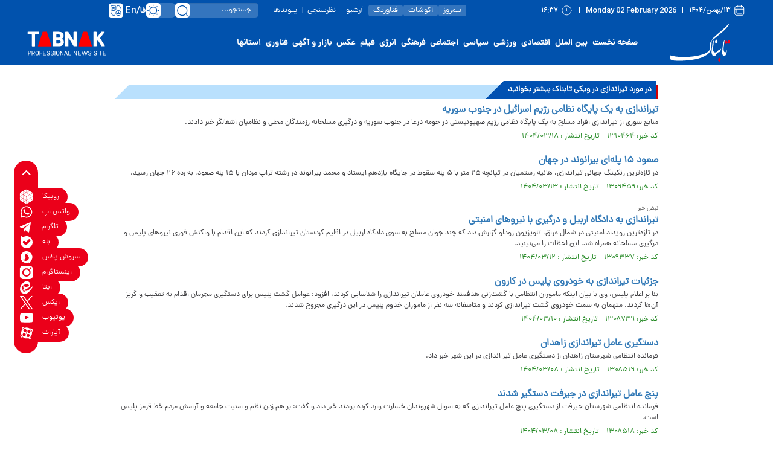

--- FILE ---
content_type: text/html; charset=utf-8
request_url: https://www.tabnak.ir/fa/tags/211/7/%D8%AA%DB%8C%D8%B1%D8%A7%D9%86%D8%AF%D8%A7%D8%B2%DB%8C
body_size: 12717
content:
<!DOCTYPE html> <html lang="fa-IR"> <head> 	 	 	<meta charset="UTF-8"> 	<meta http-equiv="X-UA-Compatible" content="IE=edge,chrome=1"> 	<meta name="viewport" content="width=device-width, initial-scale=1"> 	 	<meta name="yandex-verification" content="5f7bbcf5e8d8687e"/>  	 		<link rel="preconnect" href="https://cdn.tabnak.ir"> 	 	<link rel="preconnect" href="https://www.googletagmanager.com/"> 	<link rel="preconnect" href="https://trustseal.e-rasaneh.ir/">  	<link rel="preload" as="font" href="https://cdn.tabnak.ir/client/themes/fa/main/fonts/dana-regular.woff2" crossorigin> 	<link rel="preload" as="font" href="https://cdn.tabnak.ir/client/themes/fa/main/fonts/fontawesome-webfont.woff2?v=4.5.0" crossorigin>  	 		<link rel="preload" href="https://cdn.tabnak.ir/client/themes/fa/main/js/general_96761.js" as="script"> 		<link rel="preload" href="https://cdn.tabnak.ir/client/themes/fa/main/css/tags_96761.css" as="style"> 	  	 	  	 		 			 				 			 			 <meta name="description" content="حقیقت همیشه تابناک است|پر بیننده ترین سایت خبری تحلیلی فارسی زبان جهان|اخبار سیاسی اخبار فرهنگی اخبار اجتماعی اخبار اقتصادی اخبار ورزشی در سایت تابناک">  			  <meta name="keywords" content="تابناک،tabnak،حوادث،اخبار ایران و جهان،سیاسی،اجتماعی،ورزشی،پزشکی،زنان،تغذیه،موبایل،کامپیوتر،پارلمان،فیلم،هنر،سینما،اقتصادی،عکس،مجلس">   			 				<meta name="keywords" content=" Tabnak - تیراندازی - پایگاه خبری تحلیلی تابناک "> 			 		 	 	 <meta name="google-site-verification" content="OqODEIoAgz1DU1i0i3taTi_mjU2e8WAy_ci--8aiKkg" />  <meta name="msvalidate.01" content="02D7C599D0ABF5E683BA2D2FD8737BAA" /> 	<link rel="shortcut icon" href="/client/themes/fa/main/img/favicon.ico"> 	<link rel="alternate" type="application/rss+xml" title="RSS FEED" href="/fa/rss/allnews"> 	  	 	 		<link rel="preload" href="https://cdn.tabnak.ir/client/themes/fa/main/css/tags_96761.css" as="style">
<link rel="stylesheet" type="text/css" href="https://cdn.tabnak.ir/client/themes/fa/main/css/tags_96761.css"> 	   	 	 		<script src="https://cdn.tabnak.ir/client/themes/fa/main/js/general_96761.js"></script> 	  	 	 	  	<!--[if lt IE 9]> 	<script src="http://html5shiv.googlecode.com/svn/trunk/html5.js"></script> 	<script src="http://css3-mediaqueries-js.googlecode.com/svn/trunk/css3-mediaqueries.js"></script> 	<![endif]-->  	<!--IE display-->  	<!-- html5 shim and respond.js ie8 support of html5 elements and media queries --> 	<!-- warning: respond.js doesn't work if you view the page via file:// -->  	<!-- HTML5 shim and Respond.js for IE8 support of HTML5 elements and media queries --> 	<!-- WARNING: Respond.js doesn't work if you view the page via file:// --> 	<!--[if lt IE 9]> 	<script src="https://oss.maxcdn.com/html5shiv/3.7.2/html5shiv.min.js"></script> 	<script src="https://oss.maxcdn.com/respond/1.4.2/respond.min.js"></script> 	<![endif]-->  	    <script src="https://trustseal.e-rasaneh.ir/trustseal.js" defer></script>   	<!-- Google tag (gtag.js) --> 	<script async src="https://www.googletagmanager.com/gtag/js?id=G-K4RNZRMX0B"></script> 	<script>
		window.dataLayer = window.dataLayer || [];
		function gtag(){dataLayer.push(arguments);}
		gtag('js', new Date());

		gtag('config', 'G-K4RNZRMX0B');
	</script>    	 	 	 		<link rel="canonical" href="https://www.tabnak.ir/fa/tags/211/7/تیراندازی"/> 		<meta name="robots" content="index, follow, max-snippet:-1, max-image-preview:large, max-video-preview:-1"> 	 	 	 	<title> 		 			تیراندازی - صفحه 7 		 	</title> </head> <body id="tags" onload="" class="">   	<h1 class="display_none">تیراندازی - صفحه 7</h1>   <section id="inner_night" class=""> <header class="header"> 	<header class="mainHeader" id="mainHeader">     <div class="headerTopBox" id="headerTopBox">         <div class="container desktopAdvCnt dMobileNoneAdv">                                               <div class="container-fluid topAdvBg">                                      </div>                      </div>         <div class="container-fluid headerBg dMobileNone">             <div class="container">                 <div class="row headerFirstRow">                     <div class="headerDateCol col-lg-14 col-md-13">                         <time datetime="۱۳/بهمن/۱۴۰۴" class="headerDateFa">۱۳/بهمن/۱۴۰۴</time>                         <div class="headerPipe"></div>                         <time datetime="Monday 02 February 2026" class="headerDateEn">Monday 02 February 2026</time>                         <div class="headerPipe"></div>                         <time datetime="۱۶:۳۷" class="headerTime">۱۶:۳۷</time>                     </div>                     <div class="headerInnerCol col-lg-22 col-md-21">                         <ul class="headerInnerUl">                             <li class="headerInnerLi box-shafow-new"><a href="https://nimrooz24.ir/" class="headerInnerLink" title="نیمروز">نیمروز</a></li>                             <li class="headerInnerLi"><div class="headerInnerPipe"></div></li>                             <li class="headerInnerLi box-shafow-new"><a href="https://ecoshot.ir/" class="headerInnerLink" title="اکوشات">اکوشات</a></li>                             <li class="headerInnerLi"><div class="headerInnerPipe"></div></li>                             <li class="headerInnerLi box-shafow-new"><a href="https://fanavar.tech/" class="headerInnerLink" title="فناورتک">فناورتک</a></li>                             <li class="headerInnerLi"><div class="headerInnerPipe headerInnerPipeNew"></div></li>                             <li class="headerInnerLi"><a href="/fa/archive" class="headerInnerLink" title="آرشیو">آرشیو</a></li>                             <li class="headerInnerLi"><div class="headerInnerPipe"></div></li>                             <li class="headerInnerLi"><a href="/fa/polls/archive" class="headerInnerLink" title="نظرسنجی">نظرسنجی</a></li>                             <li class="headerInnerLi"><div class="headerInnerPipe"></div></li>                             <li class="headerInnerLi"><a href="/fa/links" class="headerInnerLink" title="پیوندها">پیوندها</a></li>                         </ul>                         <form name="searchForm" class="searchForm" action="/fa/search" id="searchForm">                             <div class="input-group searchInputGp">                                 <input id="searchInput" placeholder="جستجو..." type="text" class="form-control searchInput" aria-label="search input" aria-describedby="inputGroup-sizing-default" name="query">                                 <a class="searchSvg" title="جستجو" aria-label="search link" href="javascript:document.searchForm.submit();"></a>                             </div>                         </form>                         <div class="switch tiny night-mode-switch themeBox">                             <input class="switch-input" id="nightModeSwitch2" type="checkbox" name="night_mode_switch" aria-label="night mode">                             <label class="switch-paddle" for="nightModeSwitch2">                                 <span class="switch-active night-mode" aria-hidden="true"></span>                                 <span class="switch-inactive night-mode" aria-hidden="true"></span>                             </label>                         </div>                         <div class="headerLangSelect" tabindex="0">                             <span class="lang-svg"></span>                             <div class="headerLangSelected">En</div>                             <div class="headerLangSelected">/</div>                             <div class="headerLangSelected">فا</div>                             <div class="headerLangOptions">                                 <a class="headerLangOption" title="English" href="/en">En</a>                                 <a class="headerLangOption" title="العربیة" href="/ar">العربیة</a>                             </div>                         </div>                     </div>                 </div>             </div>         </div>     </div>     <div class="headerFixBox" id="headerFixBox">         <div class="container-fluid topAdvBg">                      </div>         <div class="container-fluid headerBg dMobileNone">             <div class="container">                 <div class="row headerMainRow">                     <div class="col-lg-5 col-md-6">                         <a href="/" class="mainLogoLink" title="سایت خبری تحلیلی تابناک" aria-label="link to landing page">                             <div class="mainLogo" style="background: url('https://www.tabnak.ir/client/themes/fa/main/img/header_logo.svg') no-repeat; background-position: center; background-size: contain;"></div>                         </a>                     </div>                     <div class="col-lg-27 col-md-28">                         <ul class="headerMenuUl"> 	 		 			<li class="headerMenuLi"><a href="/" class="headerMenuLink" title="صفحه نخست">صفحه نخست</a></li> 		 	 		 			 				<li class="headerMenuLi"><a href="/fa/world" class="headerMenuLink" title="بین الملل">بین الملل</a></li> 			 		 	 		 			 				<li class="headerMenuLi"><a href="/fa/economic" class="headerMenuLink" title="اقتصادی">اقتصادی</a></li> 			 		 	 		 			 				<li class="headerMenuLi"><a href="/fa/sport" class="headerMenuLink" title="ورزشی">ورزشی</a></li> 			 		 	 		 			 				<li class="headerMenuLi"><a href="/fa/politics" class="headerMenuLink" title="سیاسی">سیاسی</a></li> 			 		 	 		 			 				<li class="headerMenuLi"><a href="/fa/social" class="headerMenuLink" title="اجتماعی">اجتماعی</a></li> 			 		 	 		 			 				<li class="headerMenuLi"><a href="/fa/cultural" class="headerMenuLink" title="فرهنگی">فرهنگی</a></li> 			 		 	 		 			 				<li class="headerMenuLi"><a href="/fa/energy" class="headerMenuLink" title="انرژی">انرژی</a></li> 			 		 	 		 			 				<li class="headerMenuLi"><a href="/fa/video" class="headerMenuLink" title="فیلم">فیلم</a></li> 			 		 	 		 			 				<li class="headerMenuLi"><a href="/fa/photo" class="headerMenuLink" title="عکس">عکس</a></li> 			 		 	 		 			 				<li class="headerMenuLi"><a href="/fa/bazaar" class="headerMenuLink" title="بازار و آگهی">بازار و آگهی</a></li> 			 		 	 		 			 				<li class="headerMenuLi"><a href="/fa/technology" class="headerMenuLink" title="فناوری">فناوری</a></li> 			 		 	 	<li class="headerMenuLi service_ostan" id="ostan_serv"> 		<a href="https://ostanha.tabnak.ir" class="headerMenuLink" target="_blank" title="استانها">استانها</a> 		<div class="map_section headerMapNew"></div> 	</li> </ul>                     </div>                     <div class="col-lg-4 col-md-4 enLogoCol">                         <a href="/" class="mainLogoEn" title="سایت خبری تحلیلی تابناک" aria-label="link to landing page"></a>                     </div>                 </div>             </div>         </div>         <div class="container-fluid headerBg dDesktopNone">             <div class="container">                 <div class="row headerMobile">                     <div class="col-xs-7">                         <div class="burgerLineBox" id="burgerBtn">                             <span></span>                             <span></span>                             <span></span>                         </div>                     </div>                     <div class="col-xs-21">                         <a href="/" title="سایت خبری تحلیلی تابناک" aria-label="link to landing page" class="logoMob"></a>                     </div>                     <div class="col-xs-8 searchBtnCol">                         <div class="desktop-view active-view deskTopViewIcon">                             <a href="#" aria-label="desktop view"><i class="fa fa-2x-tv fa-tv"></i></a>                         </div>                         <div class="searchBtn" id="searchBtnMobile"></div>                     </div>                 </div>             </div>         </div>                  <div class="dDesktopNone" style="position: relative;">             <template id="mobile-search-template">                 <div class="mobileMenuFadeSearch" id="mobileMenuFadeSearch"></div>                 <div class="container-fluid searchBox" id="searchFormMobile">                     <div class="container">                         <div class="row searchBoxRow">                             <div class="col-xs-36">                                 <form name="searchFormMobile" class="searchForm" action="/fa/search" id="searchForm">                                     <div class="input-group searchInputGp">                                         <input id="searchInputMob" placeholder="عبارت مورد نظر خود را وارد کنید..." type="text" class="form-control searchInputMob" aria-label="search input" aria-describedby="inputGroup-sizing-default" name="query">                                         <a class="searchSvgMob" title="جستجو" aria-label="search link" href="javascript:document.searchFormMobile.submit();"></a>                                     </div>                                 </form>                             </div>                         </div>                     </div>                 </div>                 <script>
                    mobileSearch();
                    document.getElementById("searchBtnMobile").click();
                </script>             </template>         </div>     </div> </header> <div class="dDesktopNone" style="position: relative;">     <template id="mobile-menu-template">         <div class="mobileMenuFade" id="mobileMenuFade"></div>         <div class="mobileMenuCnt" id="sideMenu">             <div class="menuToolBox">                 <div class="menuTheme">                     <div class="switch tiny night-mode-switch themeMenuBox">                         <input class="switch-input" id="nightModeSwitch" type="checkbox" name="night_mode_switch" aria-label="night mode">                         <label class="switch-paddle" for="nightModeSwitch">                             <span class="switch-active night-mode" aria-hidden="true"></span>                             <span class="switch-inactive night-mode" aria-hidden="true"></span>                         </label>                     </div>                 </div>                 <div class="menuLangBox">                     <a class="menuLang" title="العربیة" href="/ar">العربیة</a>                     <span class="menuLangPipe">/</span>                     <a class="menuLang" title="English" href="/en">English</a>                 </div>             </div>             <div class="menuSocialBox">                 <a href="https://x.com/teletabnak" title="ایکس" rel="nofollow" aria-label="x link" class="headerSocialLink headerSocialX"></a>                 <a href="https://rubika.ir/tabnak" title="روبیکا" rel="nofollow" aria-label="rubika link" class="headerSocialLink headerSocialRubika"></a>                 <a href="https://eitaa.com/tabnak" title="ایتا" rel="nofollow" aria-label="eitaa link" class="headerSocialLink headerSocialEitaa"></a>                 <a href="https://www.instagram.com/tabnak_official?igsh=ZDF3YjN3bmpsb3N0" rel="nofollow" title="اینستاگرام" aria-label="instagram link" class="headerSocialLink headerSocialInstagram"></a>                 <a href="https://t.me/TeleTabnak" title="تلگرام" rel="nofollow" aria-label="telegram link" class="headerSocialLink headerSocialTelegram"></a>                 <a href="https://ble.ir/join/5GphqJXMgD" title="بله" rel="nofollow" aria-label="bale link" class="headerSocialLink headerSocialBale"></a>                 <a href="https://splus.ir/TeleTabnak" title="سروش پلاس" rel="nofollow" aria-label="soroushplus link" class="headerSocialLink headerSocialSoroush"></a>                 <a href="https://whatsapp.com/channel/0029VawmpFSATRSr2IU9Ti2W" title="واتس اپ" rel="nofollow" aria-label="whatsapp link" class="headerSocialLink headerSocialWhatsapp"></a>                 <a href="https://www.aparat.com/TABNAK" title="آپارات" rel="nofollow" aria-label="aparat link" class="headerSocialLink headerSocialAparat"></a>             </div>             <ul class="mobileMenuUl"> 	 		 			<li class="mobileMenuLi"><a href="/" class="mobileMenuLink" title="صفحه نخست">صفحه نخست</a></li> 		 	 		 			 				<li class="mobileMenuLi"><a href="/fa/world" class="mobileMenuLink" title="بین الملل">بین الملل</a></li> 			 		 	 		 			 				<li class="mobileMenuLi"><a href="/fa/economic" class="mobileMenuLink" title="اقتصادی">اقتصادی</a></li> 			 		 	 		 			 				<li class="mobileMenuLi"><a href="/fa/sport" class="mobileMenuLink" title="ورزشی">ورزشی</a></li> 			 		 	 		 			 				<li class="mobileMenuLi"><a href="/fa/politics" class="mobileMenuLink" title="سیاسی">سیاسی</a></li> 			 		 	 		 			 				<li class="mobileMenuLi"><a href="/fa/social" class="mobileMenuLink" title="اجتماعی">اجتماعی</a></li> 			 		 	 		 			 				<li class="mobileMenuLi"><a href="/fa/cultural" class="mobileMenuLink" title="فرهنگی">فرهنگی</a></li> 			 		 	 		 			 				<li class="mobileMenuLi"><a href="/fa/energy" class="mobileMenuLink" title="انرژی">انرژی</a></li> 			 		 	 		 			 				<li class="mobileMenuLi"><a href="/fa/video" class="mobileMenuLink" title="فیلم">فیلم</a></li> 			 		 	 		 			 				<li class="mobileMenuLi"><a href="/fa/photo" class="mobileMenuLink" title="عکس">عکس</a></li> 			 		 	 		 			 				<li class="mobileMenuLi"><a href="/fa/bazaar" class="mobileMenuLink" title="بازار و آگهی">بازار و آگهی</a></li> 			 		 	 		 			 				<li class="mobileMenuLi"><a href="/fa/technology" class="mobileMenuLink" title="فناوری">فناوری</a></li> 			 		 	 	<li class="mobileMenuLi mobileCityLi"><a href="https://ostanha.tabnak.ir" class="mobileMenuLink" target="_blank" title="استانها">استانها</a></li> 	<li class="cityBox"> 		<ul class="cityUl"> 			<li class="cityLi"><a class="cityLink" target="_blank" href="https://www.tabnakazarsharghi.ir" title="آذربایجان شرقی"> آذربایجان شرقی </a></li> 			<li class="cityLi"><a class="cityLink" target="_blank" href="https://www.tabnakazargharbi.ir" title="آذربایجان غربی"> آذربایجان غربی </a></li> 			<li class="cityLi"><a class="cityLink" target="_blank" href="https://www.tabnakardebil.ir" title="اردبیل"> اردبیل </a></li> 			<li class="cityLi"><a class="cityLink" target="_blank" href="https://www.tabnakesfahan.ir" title="اصفهان"> اصفهان </a></li> 			<li class="cityLi"><a class="cityLink" target="_blank" href="https://www.tabnakalborz.ir" title="البرز"> البرز </a></li> 			<li class="cityLi"><a class="cityLink" target="_blank" href="https://www.tabnakilam.ir" title="ایلام"> ایلام </a></li> 			<li class="cityLi"><a class="cityLink" target="_blank" href="https://www.tabnakbushehr.ir" title="بوشهر"> بوشهر </a></li> 			<li class="cityLi"><a class="cityLink" target="_blank" href="https://www.tabnaktehran.ir" title="تهران"> تهران </a></li> 		</ul> 		<ul class="cityUl"> 			<li class="cityLi"><a class="cityLink" target="_blank" href="https://www.tabnak4mahal.ir" title="چهارمحال و بختیاری"> چهارمحال و بختیاری </a></li> 			<li class="cityLi"><a class="cityLink" target="_blank" href="https://www.tabnakskh.ir" title="خراسان جنوبی"> خراسان جنوبی </a></li> 			<li class="cityLi"><a class="cityLink" target="_blank" href="https://www.tabnakrazavi.ir" title="خراسان رضوی"> خراسان رضوی </a></li> 			<li class="cityLi"><a class="cityLink" target="_blank" href="https://www.tabnaknkhorasan.ir" title="خراسان شمالی"> خراسان شمالی </a></li> 			<li class="cityLi"><a class="cityLink" target="_blank" href="https://www.tabnakkhozestan.ir" title="خوزستان"> خوزستان </a></li> 			<li class="cityLi"><a class="cityLink" target="_blank" href="https://www.tabnakzanjan.ir" title="زنجان"> زنجان </a></li> 			<li class="cityLi"><a class="cityLink" target="_blank" href="https://www.tabnaksemnan.ir" title="سمنان"> سمنان </a></li> 			<li class="cityLi"><a class="cityLink" target="_blank" href="https://www.tabnaksistanbaluchestan.ir" title="سیستان وبلوچستان"> سیستان وبلوچستان </a></li> 		</ul> 		<ul class="cityUl"> 			<li class="cityLi"><a class="cityLink" target="_blank" href="https://www.tabnakfars.ir" title="فارس"> فارس </a></li> 			<li class="cityLi"><a class="cityLink" target="_blank" href="https://www.tabnakghazvin.ir" title="قزوین"> قزوین </a></li> 			<li class="cityLi"><a class="cityLink" target="_blank" href="https://www.tabnakqom.ir" title="قم"> قم </a></li> 			<li class="cityLi"><a class="cityLink" target="_blank" href="https://www.tabnakkordestan.ir" title="کردستان"> کردستان </a></li> 			<li class="cityLi"><a class="cityLink" target="_blank" href="https://www.tabnakkerman.ir" title="کرمان"> کرمان </a></li> 			<li class="cityLi"><a class="cityLink" target="_blank" href="https://www.tabnakkermanshah.ir" title="کرمانشاه"> کرمانشاه </a></li> 			<li class="cityLi"><a class="cityLink" target="_blank" href="https://www.tabnakkohkiluye.ir" title="کهکیلویه و بویراحمد"> کهکیلویه و بویراحمد </a></li> 			<li class="cityLi"><a class="cityLink" target="_blank" href="https://www.tabnakjazireh.ir" title="کیش"> کیش </a></li> 			<li class="cityLi"><a class="cityLink" target="_blank" href="https://www.tabnakgolestan.ir" title="گلستان"> گلستان </a></li> 		</ul> 		<ul class="cityUl"> 			<li class="cityLi"><a class="cityLink" target="_blank" href="https://www.tabnakgilan.ir" title="گیلان"> گیلان </a></li> 			<li class="cityLi"><a class="cityLink" target="_blank" href="https://www.tabnaklorestan.ir" title="لرستان"> لرستان </a></li> 			<li class="cityLi"><a class="cityLink" target="_blank" href="https://www.tabnakmazani.ir" title="مازندران"> مازندران </a></li> 			<li class="cityLi"><a class="cityLink" target="_blank" href="https://www.tabnakmarkazi.ir" title="مرکزی"> مرکزی </a></li> 			<li class="cityLi"><a class="cityLink" target="_blank" href="https://www.tabnakhormozgan.ir" title="هرمزگان"> هرمزگان </a></li> 			<li class="cityLi"><a class="cityLink" target="_blank" href="https://www.tabnakhamadan.ir" title="همدان"> همدان </a></li> 			<li class="cityLi"><a class="cityLink" target="_blank" href="https://www.tabnakyazd.ir" title="یزد"> یزد </a></li> 		</ul> 	</li> </ul> <ul class="menuInnerUl"> 	<li class="menuInnerLi"><a href="/fa/about" class="menuInnerLink" title="درباره ما">درباره ما</a></li> 	<li class="menuInnerLi"><a href="/fa/contacts" class="menuInnerLink" title="تماس با ما">تماس با ما</a></li> 	<li class="menuInnerLi"><a href="/fa/newsletter" class="menuInnerLink" title="خبرنامه">خبرنامه</a></li> 	<li class="menuInnerLi"><a href="/fa/links" class="menuInnerLink" title="پیوندها">پیوندها</a></li> 	<li class="menuInnerLi"><a href="/fa/search" class="menuInnerLink" title="جستجو">جستجو</a></li> 	<li class="menuInnerLi"><a href="/fa/archive" class="menuInnerLink" title="آرشیو">آرشیو</a></li> 	<li class="menuInnerLi"><a href="https://nimrooz24.ir/" class="menuInnerLink" title="نیمروز">نیمروز</a></li> 	<li class="menuInnerLi"><a href="https://ecoshot.ir/" class="menuInnerLink" title="اکوشات">اکوشات</a></li> 	<li class="menuInnerLi"><a href="https://fanavar.tech/" class="menuInnerLink" title="فناور.تک">فناورتک</a></li> 	<li class="menuInnerLi"><a href="/fa/weather" class="menuInnerLink" title="آب و  هوا">آب و  هوا</a></li> 	<li class="menuInnerLi"><a href="/fa/prayer" class="menuInnerLink" title="اوقات شرعی">اوقات شرعی</a></li> 	<li class="menuInnerLi"><a href="/fa/rss" class="menuInnerLink" title="RSS">RSS</a></li> </ul>         </div>         <script>
            mobileMenu();
            document.getElementById("burgerBtn").click();
        </script>     </template> </div>      <div class="tvFixedIcons" id="tvFixedIcons">     <div class="tvCloseIcons" id="tvCloseIcons"></div>     <div class="tvFixedIconsBox" id="tvFixedIconsBox">                      <a href="https://rubika.ir/tabnak" aria-label="rubika link" class="tvSocialLink fixRubika" rel="nofollow">             <div class="fixIconTitle activeTitle">روبیکا</div>         </a>         <a href="https://whatsapp.com/channel/0029VawmpFSATRSr2IU9Ti2W" aria-label="whatsapp link" class="tvSocialLink fixWhatsapp" rel="nofollow">             <div class="fixIconTitle activeTitle">واتس اپ</div>         </a>         <a href="https://t.me/TeleTabnak" aria-label="telegram link" class="tvSocialLink fixTelegram" rel="nofollow">             <div class="fixIconTitle activeTitle">تلگرام</div>         </a>         <a href="https://ble.ir/join/5GphqJXMgD" aria-label="bale link" class="tvSocialLink fixBale" rel="nofollow">             <div class="fixIconTitle activeTitle">بله</div>         </a>         <a href="https://splus.ir/TeleTabnak" aria-label="soroushplus link" class="tvSocialLink fixSoroush" rel="nofollow">             <div class="fixIconTitle activeTitle">سروش پلاس</div>         </a>         <a href="https://www.instagram.com/tabnak_official?igsh=ZDF3YjN3bmpsb3N0" aria-label="instagram link" class="tvSocialLink fixInstagram" rel="nofollow">             <div class="fixIconTitle activeTitle">اینستاگرام</div>         </a>         <a href="https://eitaa.com/tabnak" aria-label="eitaa link" class="tvSocialLink fixEitaa" rel="nofollow">             <div class="fixIconTitle activeTitle">ایتا</div>         </a>         <a href="https://x.com/teletabnak" aria-label="x link" class="tvSocialLink fixX" rel="nofollow">             <div class="fixIconTitle activeTitle">ایکس</div>         </a>         <a href="https://www.youtube.com/@ToptalkTube" aria-label="youtube link" class="tvSocialLink fixYouTube" rel="nofollow">             <div class="fixIconTitle activeTitle">یوتیوب</div>         </a>         <a href="https://www.aparat.com/TABNAK" aria-label="aparat link" class="tvSocialLink fixAparat" rel="nofollow">             <div class="fixIconTitle activeTitle">آپارات</div>         </a>     </div> </div>  <div class="phScrollToTop" id="tvScrollToTop"></div>      <div class="visible-xs hidden-lg hidden-md hidden-sm hidden-ms adv_fixed_bottom">         <div class="adv_footer_fixed adv_sec_503">             
                        <script>
                        $(document).ready(function() {   //same as: $(function() { 
                                 var adv =  renderAds({"sec_id":"503","sec_view_limit":"480","cdn_url":"https:\/\/cdn.tabnak.ir","sec_type":"1","adv":[{"id":13164,"title":"\u06a9\u06cc\u0627\u0646 \u0635\u0641\u062d\u0647 \u0627\u0635\u0644\u06cc \u0646\u0633\u062e\u0647 \u0645\u0648\u0628\u0627\u06cc\u0644","url":"https:\/\/kiandigital.com\/mutual-funds\/gold-fund?utm_source=tabnak.ir&utm_medium=banner&utm_campaign=gold-fund","image":"2184602_233.gif","service_id":-1,"cat_id":0,"expire_date":14041229,"image_uri":"\/files\/fa\/adv","ext":"gif","width":468,"height":60}]} ,"https://www.tabnak.ir/fa/ads/redirect", 0 , 0, "");
                                 $('.adv_sec_503').html(adv);
                           });
                        </script>         </div>     </div>       <div class="mobile-fix-oth-menu">         <div class="mobile-fix-oth-menu-icon">             <i class="fa fa-ellipsis-h" aria-hidden="true"></i>         </div>         <div class="mobile-fix-oth-menu-items">             <a class="mobile-video" href="#MediaSection">                 <i class="fa fa-video-camera" aria-hidden="true"></i>                 ویدئو             </a>             <a class="mobile-video" href="#LastNewsMobile">                 <i class="fa fa-fire" aria-hidden="true"></i>                 جدیدترین اخبار             </a>             <a class="mobile-video" href="#yaddashtSection">                 <i class="fa fa-file-text-o" aria-hidden="true"></i>                 یادداشت             </a>             <a class="mobile-video" href="#" id="mobile-back-top">                 <i class="fa fa-angle-up" aria-hidden="true"></i>                 بالای صفحه             </a>         </div>     </div>  <div class="animate-body-bg"></div> </header> <div class="container"> 	<div class="row"> 		<div class="col-md-4 col-sm-7 hidden-ms hidden-xs"> 			<div class="inner_adv" id="adv17"> 				 <div style="display:none;text-align: center;"> 	 	 </div> 			</div> 		</div> 		<div class="col-md-28 col-sm-29 gutter_main_inner"> 			 			<header class="top_title"> 				 					<div><span>در مورد تیراندازی در ویکی تابناک بیشتر بخوانید</span></div> 				 			</header> 			<div class="tag_page_container">                                        <div>                 <h3 class="Htags">                     <a target="_blank" title="منابع سوری از تیراندازی افراد مسلح به یک پایگاه نظامی رژیم صهیونیستی در حومه درعا در جنوب سوریه و درگیری مسلحانه رزمندگان محلی و نظامیان اشغالگر خبر دادند." href="/fa/news/1310464/%D8%AA%DB%8C%D8%B1%D8%A7%D9%86%D8%AF%D8%A7%D8%B2%DB%8C-%D8%A8%D9%87-%DB%8C%DA%A9-%D9%BE%D8%A7%DB%8C%DA%AF%D8%A7%D9%87-%D9%86%D8%B8%D8%A7%D9%85%DB%8C-%D8%B1%DA%98%DB%8C%D9%85-%D8%A7%D8%B3%D8%B1%D8%A7%D8%A6%DB%8C%D9%84-%D8%AF%D8%B1-%D8%AC%D9%86%D9%88%D8%A8-%D8%B3%D9%88%D8%B1%DB%8C%D9%87"                        class="tag_title">تیراندازی به یک پایگاه نظامی رژیم اسرائیل در جنوب سوریه</a>                 </h3>             </div>                              <div class="tag_summerize">منابع سوری از تیراندازی افراد مسلح به یک پایگاه نظامی رژیم صهیونیستی در حومه درعا در جنوب سوریه و درگیری مسلحانه رزمندگان محلی و نظامیان اشغالگر خبر دادند.</div>                                           <div class="tag_info">کد خبر: ۱۳۱۰۴۶۴                     &nbsp;&nbsp;&nbsp;تاریخ انتشار                     : ۱۴۰۴/۰۳/۱۸</div>                          <br>                                   <div>                 <h3 class="Htags">                     <a target="_blank" title="در تازه&zwnj;ترین رنکینگ جهانی تیراندازی، هانیه رستمیان در تپانچه ۲۵ متر با ۵ پله سقوط در جایگاه یازدهم ایستاد و محمد بیرانوند در رشته تراپ مردان با ۱۵ پله صعود، به رده ۲۶ جهان رسید." href="/fa/news/1309459/%D8%B5%D8%B9%D9%88%D8%AF-%DB%B1%DB%B5-%D9%BE%D9%84%D9%87%E2%80%8C%D8%A7%DB%8C-%D8%A8%DB%8C%D8%B1%D8%A7%D9%86%D9%88%D9%86%D8%AF-%D8%AF%D8%B1-%D8%AC%D9%87%D8%A7%D9%86"                        class="tag_title">صعود ۱۵ پله&zwnj;ای بیرانوند در جهان</a>                 </h3>             </div>                              <div class="tag_summerize">در تازه&zwnj;ترین رنکینگ جهانی تیراندازی، هانیه رستمیان در تپانچه ۲۵ متر با ۵ پله سقوط در جایگاه یازدهم ایستاد و محمد بیرانوند در رشته تراپ مردان با ۱۵ پله صعود، به رده ۲۶ جهان رسید.</div>                                           <div class="tag_info">کد خبر: ۱۳۰۹۴۵۹                     &nbsp;&nbsp;&nbsp;تاریخ انتشار                     : ۱۴۰۴/۰۳/۱۳</div>                          <br>                                       <div class="tag_rutitr">نبض خبر</div>                          <div>                 <h3 class="Htags">                     <a target="_blank" title="در تازه&zwnj;ترین رویداد امنیتی در شمال عراق، تلویزیون روداو گزارش داد که چند جوان مسلح به سوی دادگاه اربیل در اقلیم کردستان تیراندازی کردند که این اقدام با واکنش فوری نیروهای پلیس و درگیری مسلحانه همراه شد. این لحظات را می&zwnj;بینید." href="/fa/news/1309337/%D8%AA%DB%8C%D8%B1%D8%A7%D9%86%D8%AF%D8%A7%D8%B2%DB%8C-%D8%A8%D9%87-%D8%AF%D8%A7%D8%AF%DA%AF%D8%A7%D9%87-%D8%A7%D8%B1%D8%A8%DB%8C%D9%84-%D9%88-%D8%AF%D8%B1%DA%AF%DB%8C%D8%B1%DB%8C-%D8%A8%D8%A7-%D9%86%DB%8C%D8%B1%D9%88%D9%87%D8%A7%DB%8C-%D8%A7%D9%85%D9%86%DB%8C%D8%AA%DB%8C"                        class="tag_title">تیراندازی به دادگاه اربیل و درگیری با نیروهای امنیتی</a>                 </h3>             </div>                              <div class="tag_summerize">در تازه&zwnj;ترین رویداد امنیتی در شمال عراق، تلویزیون روداو گزارش داد که چند جوان مسلح به سوی دادگاه اربیل در اقلیم کردستان تیراندازی کردند که این اقدام با واکنش فوری نیروهای پلیس و درگیری مسلحانه همراه شد. این لحظات را می&zwnj;بینید.</div>                                           <div class="tag_info">کد خبر: ۱۳۰۹۳۳۷                     &nbsp;&nbsp;&nbsp;تاریخ انتشار                     : ۱۴۰۴/۰۳/۱۲</div>                          <br>                                   <div>                 <h3 class="Htags">                     <a target="_blank" title="بنا بر اعلام پلیس، وی با بیان اینکه ماموران انتظامی با گشت&zwnj;زنی هدفمند خودروی عاملان تیراندازی را شناسایی کردند، افزود: عوامل گشت پلیس برای دستگیری مجرمان اقدام به تعقیب و گریز آن&zwnj;ها کردند. متهمان به سمت خودروی گشت تیراندازی کردند و متاسفانه سه نفر از ماموران خدوم پلیس  در این درگیری مجروح شدند." href="/fa/news/1308739/%D8%AC%D8%B2%D8%A6%DB%8C%D8%A7%D8%AA-%D8%AA%DB%8C%D8%B1%D8%A7%D9%86%D8%AF%D8%A7%D8%B2%DB%8C-%D8%A8%D9%87-%D8%AE%D9%88%D8%AF%D8%B1%D9%88%DB%8C-%D9%BE%D9%84%DB%8C%D8%B3-%D8%AF%D8%B1-%DA%A9%D8%A7%D8%B1%D9%88%D9%86"                        class="tag_title">جزئیات تیراندازی به خودروی پلیس در کارون</a>                 </h3>             </div>                              <div class="tag_summerize">بنا بر اعلام پلیس، وی با بیان اینکه ماموران انتظامی با گشت&zwnj;زنی هدفمند خودروی عاملان تیراندازی را شناسایی کردند، افزود: عوامل گشت پلیس برای دستگیری مجرمان اقدام به تعقیب و گریز آن&zwnj;ها کردند. متهمان به سمت خودروی گشت تیراندازی کردند و متاسفانه سه نفر از ماموران خدوم پلیس  در این درگیری مجروح شدند.</div>                                           <div class="tag_info">کد خبر: ۱۳۰۸۷۳۹                     &nbsp;&nbsp;&nbsp;تاریخ انتشار                     : ۱۴۰۴/۰۳/۱۰</div>                          <br>                                   <div>                 <h3 class="Htags">                     <a target="_blank" title="فرمانده انتظامی شهرستان زاهدان از دستگیری عامل تیر اندازی در این شهر خبر داد." href="/fa/news/1308519/%D8%AF%D8%B3%D8%AA%DA%AF%DB%8C%D8%B1%DB%8C-%D8%B9%D8%A7%D9%85%D9%84-%D8%AA%DB%8C%D8%B1%D8%A7%D9%86%D8%AF%D8%A7%D8%B2%DB%8C-%D8%B2%D8%A7%D9%87%D8%AF%D8%A7%D9%86"                        class="tag_title">دستگیری عامل تیراندازی زاهدان</a>                 </h3>             </div>                              <div class="tag_summerize">فرمانده انتظامی شهرستان زاهدان از دستگیری عامل تیر اندازی در این شهر خبر داد.</div>                                           <div class="tag_info">کد خبر: ۱۳۰۸۵۱۹                     &nbsp;&nbsp;&nbsp;تاریخ انتشار                     : ۱۴۰۴/۰۳/۰۸</div>                          <br>                                   <div>                 <h3 class="Htags">                     <a target="_blank" title="فرمانده انتظامی شهرستان جیرفت از دستگیری پنج عامل تیراندازی که به اموال شهروندان خسارت وارد کرده بودند خبر داد و گفت: بر هم زدن نظم و امنیت جامعه و آرامش مردم خط قرمز پلیس است." href="/fa/news/1308518/%D9%BE%D9%86%D8%AC-%D8%B9%D8%A7%D9%85%D9%84-%D8%AA%DB%8C%D8%B1%D8%A7%D9%86%D8%AF%D8%A7%D8%B2%DB%8C-%D8%AF%D8%B1-%D8%AC%DB%8C%D8%B1%D9%81%D8%AA-%D8%AF%D8%B3%D8%AA%DA%AF%DB%8C%D8%B1-%D8%B4%D8%AF%D9%86%D8%AF"                        class="tag_title">پنج عامل تیراندازی در جیرفت دستگیر شدند</a>                 </h3>             </div>                              <div class="tag_summerize">فرمانده انتظامی شهرستان جیرفت از دستگیری پنج عامل تیراندازی که به اموال شهروندان خسارت وارد کرده بودند خبر داد و گفت: بر هم زدن نظم و امنیت جامعه و آرامش مردم خط قرمز پلیس است.</div>                                           <div class="tag_info">کد خبر: ۱۳۰۸۵۱۸                     &nbsp;&nbsp;&nbsp;تاریخ انتشار                     : ۱۴۰۴/۰۳/۰۸</div>                          <br>                                       <div class="tag_rutitr">نبض خبر</div>                          <div>                 <h3 class="Htags">                     <a target="_blank" title="بر اثر تیراندازی عصر روز چهارشنبه 7 خرداد از بام یک خانه در تویسرکان، 6 نفر مجروح شدند که تاکنون دو تن جان باخته&zwnj;اند. عامل تیراندازی با ضرب گلوله زمین گیر و دستگیر شده&zwnj; است. تصاویر تازه از لحظات تیراندازی که یکی از مجروحین از صحنه خارج می&zwnj;شود را می&zwnj;بینید." href="/fa/news/1308469/%D8%AA%D8%B5%D8%A7%D9%88%DB%8C%D8%B1-%D8%AA%D8%A7%D8%B2%D9%87-%D8%A7%D8%B2-%D8%AA%DB%8C%D8%B1%D8%A7%D9%86%D8%AF%D8%A7%D8%B2%DB%8C-%D9%85%D8%B1%DA%AF%D8%A8%D8%A7%D8%B1-%D8%AA%D9%88%DB%8C%D8%B3%D8%B1%DA%A9%D8%A7%D9%86"                        class="tag_title">تصاویر تازه از تیراندازی مرگبار تویسرکان</a>                 </h3>             </div>                              <div class="tag_summerize">بر اثر تیراندازی عصر روز چهارشنبه 7 خرداد از بام یک خانه در تویسرکان، 6 نفر مجروح شدند که تاکنون دو تن جان باخته&zwnj;اند. عامل تیراندازی با ضرب گلوله زمین گیر و دستگیر شده&zwnj; است. تصاویر تازه از لحظات تیراندازی که یکی از مجروحین از صحنه خارج می&zwnj;شود را می&zwnj;بینید.</div>                                           <div class="tag_info">کد خبر: ۱۳۰۸۴۶۹                     &nbsp;&nbsp;&nbsp;تاریخ انتشار                     : ۱۴۰۴/۰۳/۰۸</div>                          <br>                                   <div>                 <h3 class="Htags">                     <a target="_blank" title="تیراندازی عصر دیروز در تویسرکان که با شلیک&zwnj;های یک فرد سابقه&zwnj;دار از پشت&zwnj;بام آغاز شد، تاکنون دو کشته و هفت مجروح بر جای گذاشته است." href="/fa/news/1308426/%D8%AC%D8%A7%D9%86%D8%A8%D8%A7%D8%AE%D8%AA%DA%AF%D8%A7%D9%86-%D8%AA%DB%8C%D8%B1%D8%A7%D9%86%D8%AF%D8%A7%D8%B2%DB%8C-%D8%AF%D8%B1-%D8%AA%D9%88%DB%8C%D8%B3%D8%B1%DA%A9%D8%A7%D9%86-%D8%A7%D9%81%D8%B2%D8%A7%DB%8C%D8%B4-%DB%8C%D8%A7%D9%81%D8%AA%D9%86%D8%AF"                        class="tag_title">جانباختگان تیراندازی در تویسرکان افزایش یافتند</a>                 </h3>             </div>                              <div class="tag_summerize">تیراندازی عصر دیروز در تویسرکان که با شلیک&zwnj;های یک فرد سابقه&zwnj;دار از پشت&zwnj;بام آغاز شد، تاکنون دو کشته و هفت مجروح بر جای گذاشته است.</div>                                           <div class="tag_info">کد خبر: ۱۳۰۸۴۲۶                     &nbsp;&nbsp;&nbsp;تاریخ انتشار                     : ۱۴۰۴/۰۳/۰۸</div>                          <br>                                       <div class="tag_rutitr">نبض خبر</div>                          <div>                 <h3 class="Htags">                     <a target="_blank" title="بر اثر تیراندازی یک مرد 36 ساله از بالای یک ساختمان در تویسرکان به عابران 6 تن زخمی شدند که یکی از آنها جان باختند. تصاویر این تیراندازی و توضیحات دادستان تویسرکان را می&zwnj;بینید." href="/fa/news/1308387/%D8%AA%D8%B5%D8%A7%D9%88%DB%8C%D8%B1-%D8%AA%DB%8C%D8%B1%D8%A7%D9%86%D8%AF%D8%A7%D8%B2%DB%8C-%D9%85%D8%B1%DA%AF%D8%A8%D8%A7%D8%B1-%D8%AF%D8%B1-%D8%AA%D9%88%DB%8C%D8%B3%D8%B1%DA%A9%D8%A7%D9%86-%D8%A8%D8%A7-6-%DA%A9%D8%B4%D8%AA%D9%87-%D9%88-%D8%B2%D8%AE%D9%85%DB%8C"                        class="tag_title">تصاویر تیراندازی مرگبار در تویسرکان با 6 کشته و زخمی</a>                 </h3>             </div>                              <div class="tag_summerize">بر اثر تیراندازی یک مرد 36 ساله از بالای یک ساختمان در تویسرکان به عابران 6 تن زخمی شدند که یکی از آنها جان باختند. تصاویر این تیراندازی و توضیحات دادستان تویسرکان را می&zwnj;بینید.</div>                                           <div class="tag_info">کد خبر: ۱۳۰۸۳۸۷                     &nbsp;&nbsp;&nbsp;تاریخ انتشار                     : ۱۴۰۴/۰۳/۰۷</div>                          <br>                                   <div>                 <h3 class="Htags">                     <a target="_blank" title="ساعاتی پیش یک نفر با سلاح گرم در تویسرکان به سمت شهروندان تیراندازی کرد که در این حادثه یک نفر کشته و ۷ نفر مجروح شدند." href="/fa/news/1308371/%D8%AA%DB%8C%D8%B1%D8%A7%D9%86%D8%AF%D8%A7%D8%B2%DB%8C-%D9%88%D8%AD%D8%B4%D8%AA%D9%86%D8%A7%DA%A9-%D8%A8%D9%87%E2%80%8C%D8%B3%D9%85%D8%AA-%D9%85%D8%B1%D8%AF%D9%85-%D8%AF%D8%B1-%D8%AA%D9%88%DB%8C%D8%B3%D8%B1%DA%A9%D8%A7%D9%86-%D8%A7%D8%B2-%D9%BE%D8%B4%D8%AA-%D8%A8%D8%A7%D9%85"                        class="tag_title">تیراندازی وحشتناک به&zwnj;سمت مردم در تویسرکان از پشت بام!</a>                 </h3>             </div>                              <div class="tag_summerize">ساعاتی پیش یک نفر با سلاح گرم در تویسرکان به سمت شهروندان تیراندازی کرد که در این حادثه یک نفر کشته و ۷ نفر مجروح شدند.</div>                                           <div class="tag_info">کد خبر: ۱۳۰۸۳۷۱                     &nbsp;&nbsp;&nbsp;تاریخ انتشار                     : ۱۴۰۴/۰۳/۰۷</div>                          <br>                                   <div>                 <h3 class="Htags">                     <a target="_blank" title="معاون اجتماعی سازمان اطلاعات فاتب از دستگیری فردی خبر داد که به جرم اسیدپاشی، تیراندازی و تخریب اموال عمومی در شهرک دانشگاه دستگیر شد." href="/fa/news/1307516/%D8%AF%D8%B3%D8%AA%DA%AF%DB%8C%D8%B1%DB%8C-%D8%B9%D8%A7%D9%85%D9%84-%D8%A7%D8%B3%DB%8C%D8%AF%D9%BE%D8%A7%D8%B4%DB%8C-%D9%88-%D8%AA%DB%8C%D8%B1%D8%A7%D9%86%D8%AF%D8%A7%D8%B2%DB%8C-%D8%AF%D8%B1-%D8%B4%D9%87%D8%B1%DA%A9-%D8%AF%D8%A7%D9%86%D8%B4%DA%AF%D8%A7%D9%87"                        class="tag_title">دستگیری عامل اسیدپاشی و تیراندازی در شهرک دانشگاه</a>                 </h3>             </div>                              <div class="tag_summerize">معاون اجتماعی سازمان اطلاعات فاتب از دستگیری فردی خبر داد که به جرم اسیدپاشی، تیراندازی و تخریب اموال عمومی در شهرک دانشگاه دستگیر شد.</div>                                           <div class="tag_info">کد خبر: ۱۳۰۷۵۱۶                     &nbsp;&nbsp;&nbsp;تاریخ انتشار                     : ۱۴۰۴/۰۳/۰۴</div>                          <br>                                   <div>                 <h3 class="Htags">                     <a target="_blank" title="فرمانده انتظامی اهواز از تلاش برای دستگیری عامل قتل در خیابان سروش این شهرستان خبر داد." href="/fa/news/1307508/%D9%85%D8%A7%D9%85%D9%88%D8%B1%DB%8C%D8%AA-%D9%88%DB%8C%DA%98%D9%87-%D8%A8%D8%B1%D8%A7%DB%8C-%D8%AF%D8%B3%D8%AA%DA%AF%DB%8C%D8%B1%DB%8C-%D8%B9%D8%A7%D9%85%D9%84-%D8%AA%DB%8C%D8%B1%D8%A7%D9%86%D8%AF%D8%A7%D8%B2%DB%8C-%D9%88-%D9%82%D8%AA%D9%84-%D8%AF%D8%B1-%D8%A7%D9%87%D9%88%D8%A7%D8%B2"                        class="tag_title">ماموریت ویژه برای دستگیری عامل تیراندازی و قتل در اهواز</a>                 </h3>             </div>                              <div class="tag_summerize">فرمانده انتظامی اهواز از تلاش برای دستگیری عامل قتل در خیابان سروش این شهرستان خبر داد.</div>                                           <div class="tag_info">کد خبر: ۱۳۰۷۵۰۸                     &nbsp;&nbsp;&nbsp;تاریخ انتشار                     : ۱۴۰۴/۰۳/۰۳</div>                          <br>                                       <div class="tag_rutitr">نبض خبر</div>                          <div>                 <h3 class="Htags">                     <a target="_blank" title="رسانه&zwnj;های آمریکایی با حضور در مقابل منزل همسایه رودریگز، فرد متهم به انجام حمله به سفارت رژیم&zwnj;صهیونیستی، تلاش کردند اطلاعاتی درباره او کسب کنند. این همسایه در پاسخ به پرسش خبرنگاران گفت: &laquo;دو نفر در سفارت کشته شدند، اما ۵۰ هزار نفر در غزه جان باخته&zwnj;اند و کودکان از گرسنگی مرده&zwnj;اند.&raquo; حرف&zwnj;های او را می&zwnj;بینید و می&zwnj;شنوید." href="/fa/news/1307291/%D8%AA%D9%88%D8%B5%DB%8C%D9%81-%D9%87%D9%85%D8%B3%D8%A7%DB%8C%D9%87-%D8%A7%D9%84%DB%8C%D8%A7%D8%B3-%D8%B1%D9%88%D8%AF%D8%B1%DB%8C%DA%AF%D8%B2-%D8%A7%D8%B2-%D9%85%D9%88%D8%B2%D9%87-%DB%8C%D9%87%D9%88%D8%AF-%D9%88-%D8%BA%D8%B2%D9%87"                        class="tag_title">توصیف همسایه الیاس رودریگز از موزه یهود و غزه</a>                 </h3>             </div>                              <div class="tag_summerize">رسانه&zwnj;های آمریکایی با حضور در مقابل منزل همسایه رودریگز، فرد متهم به انجام حمله به سفارت رژیم&zwnj;صهیونیستی، تلاش کردند اطلاعاتی درباره او کسب کنند. این همسایه در پاسخ به پرسش خبرنگاران گفت: &laquo;دو نفر در سفارت کشته شدند، اما ۵۰ هزار نفر در غزه جان باخته&zwnj;اند و کودکان از گرسنگی مرده&zwnj;اند.&raquo; حرف&zwnj;های او را می&zwnj;بینید و می&zwnj;شنوید.</div>                                           <div class="tag_info">کد خبر: ۱۳۰۷۲۹۱                     &nbsp;&nbsp;&nbsp;تاریخ انتشار                     : ۱۴۰۴/۰۳/۰۲</div>                          <br>                                   <div>                 <h3 class="Htags">                     <a target="_blank" title="سازمان سیا اعلام کرد که مجبور شده دروازه اصلی دفتر مرکزی خود در خارج از واشنگتن دی سی را ببندد، زیرا رسانه&zwnj;های آمریکایی گزارش دادند که فردی در خارج از ساختمان توسط نگهبانان امنیتی آن مورد اصابت گلوله قرار گرفته است." href="/fa/news/1307147/%D8%AF%D8%B1%D9%88%D8%A7%D8%B2%D9%87%E2%80%8C%D9%87%D8%A7%DB%8C-%D8%A7%D8%B5%D9%84%DB%8C-%D8%AF%D9%81%D8%AA%D8%B1-%D9%85%D8%B1%DA%A9%D8%B2%DB%8C-%D8%B3%DB%8C%D8%A7-%D8%A8%D8%B3%D8%AA%D9%87-%D8%B4%D8%AF"                        class="tag_title">دروازه&zwnj;های اصلی دفتر مرکزی سیا بسته شد</a>                 </h3>             </div>                              <div class="tag_summerize">سازمان سیا اعلام کرد که مجبور شده دروازه اصلی دفتر مرکزی خود در خارج از واشنگتن دی سی را ببندد، زیرا رسانه&zwnj;های آمریکایی گزارش دادند که فردی در خارج از ساختمان توسط نگهبانان امنیتی آن مورد اصابت گلوله قرار گرفته است.</div>                                           <div class="tag_info">کد خبر: ۱۳۰۷۱۴۷                     &nbsp;&nbsp;&nbsp;تاریخ انتشار                     : ۱۴۰۴/۰۳/۰۱</div>                          <br>                                   <div>                 <h3 class="Htags">                     <a target="_blank" title="&laquo;استیو ویتکاف&raquo; فرستاده ویژه دولت آمریکا در امور خاورمیانه تیراندازی مقابل موزه یهودیان در واشنگتن و کشته شدن و کارمند سفارت رژیم صهیونیستی را &laquo;اقدامی تروریستی و یهودستیزانه&raquo; خواند." href="/fa/news/1307141/%D9%88%D8%A7%DA%A9%D9%86%D8%B4-%D9%88%DB%8C%D8%AA%DA%A9%D8%A7%D9%81-%D8%A8%D9%87-%DA%A9%D8%B4%D8%AA%D9%87-%D8%B4%D8%AF%D9%86-%D8%AF%D9%88-%D8%B5%D9%87%DB%8C%D9%88%D9%86%DB%8C%D8%B3%D8%AA-%D8%AF%D8%B1-%D9%88%D8%A7%D8%B4%D9%86%DA%AF%D8%AA%D9%86"                        class="tag_title">واکنش &laquo;ویتکاف&raquo; به کشته شدن دو صهیونیست در واشنگتن</a>                 </h3>             </div>                              <div class="tag_summerize">&laquo;استیو ویتکاف&raquo; فرستاده ویژه دولت آمریکا در امور خاورمیانه تیراندازی مقابل موزه یهودیان در واشنگتن و کشته شدن و کارمند سفارت رژیم صهیونیستی را &laquo;اقدامی تروریستی و یهودستیزانه&raquo; خواند.</div>                                           <div class="tag_info">کد خبر: ۱۳۰۷۱۴۱                     &nbsp;&nbsp;&nbsp;تاریخ انتشار                     : ۱۴۰۴/۰۳/۰۱</div>                          <br>                                   <div>                 <h3 class="Htags">                     <a target="_blank" title="بنیامین نتانیاهو نخست&zwnj;وزیر رژیم صهیونیستی تمام اعضای هیئت مذاکره کننده این رژیم را که در دوحه قطر در حال رایزنی برای دستیابی به توافق آتش&zwnj;بس در نوار غزه بود، به تل&zwnj;آویو بازگرداند." href="/fa/news/1307109/%D8%AE%D8%B1%D9%88%D8%AC-%D8%A7%D8%B9%D8%B6%D8%A7%DB%8C-%D9%87%DB%8C%D8%A6%D8%AA-%D9%85%D8%B0%D8%A7%DA%A9%D8%B1%D9%87%E2%80%8C%DA%A9%D9%86%D9%86%D8%AF%D9%87-%D8%B1%DA%98%DB%8C%D9%85-%D8%A7%D8%B3%D8%B1%D8%A7%D8%A6%DB%8C%D9%84-%D8%A7%D8%B2-%D8%AF%D9%88%D8%AD%D9%87-%D9%82%D8%B7%D8%B1"                        class="tag_title">خروج اعضای هیئت مذاکره&zwnj;کننده رژیم اسرائیل از دوحه قطر</a>                 </h3>             </div>                              <div class="tag_summerize">بنیامین نتانیاهو نخست&zwnj;وزیر رژیم صهیونیستی تمام اعضای هیئت مذاکره کننده این رژیم را که در دوحه قطر در حال رایزنی برای دستیابی به توافق آتش&zwnj;بس در نوار غزه بود، به تل&zwnj;آویو بازگرداند.</div>                                           <div class="tag_info">کد خبر: ۱۳۰۷۱۰۹                     &nbsp;&nbsp;&nbsp;تاریخ انتشار                     : ۱۴۰۴/۰۳/۰۱</div>                          <br>                                   <div>                 <h3 class="Htags">                     <a target="_blank" title="وزیر خارجه رژیم صهیونیستی هویت کارکنان سفارت این رژیم در واشنگتن را که در حمله امروز کشته شدند، اعلام کرد." href="/fa/news/1307087/%D9%87%D9%88%DB%8C%D8%AA-%DB%B2-%D8%B5%D9%87%DB%8C%D9%88%D9%86%DB%8C%D8%B3%D8%AA-%DA%A9%D8%B4%D8%AA%D9%87%E2%80%8C%D8%B4%D8%AF%D9%87-%D8%AF%D8%B1-%D8%A2%D9%85%D8%B1%DB%8C%DA%A9%D8%A7-%D8%A7%D8%B9%D9%84%D8%A7%D9%85-%D8%B4%D8%AF"                        class="tag_title">هویت ۲ صهیونیست کشته&zwnj;شده در آمریکا اعلام شد</a>                 </h3>             </div>                              <div class="tag_summerize">وزیر خارجه رژیم صهیونیستی هویت کارکنان سفارت این رژیم در واشنگتن را که در حمله امروز کشته شدند، اعلام کرد.</div>                                           <div class="tag_info">کد خبر: ۱۳۰۷۰۸۷                     &nbsp;&nbsp;&nbsp;تاریخ انتشار                     : ۱۴۰۴/۰۳/۰۱</div>                          <br>                                       <div class="tag_rutitr">نبض خبر</div>                          <div>                 <h3 class="Htags">                     <a target="_blank" title="در جریان یک تیراندازی در مقابل موزه یهود واشنگتن دی سی، دو کارمند سفارت اسرائیل کشته شدند. عامل تیراندازی الیاس رودریگز 30 ساله، اهل شیکاگو است. رودریگز در حالی که پلیس  بازداشتش می&zwnj;کرد، فریاد می&zwnj;زد: &laquo;فلسطین را آزاد کنید&raquo;. اف&zwnj;بی&zwnj;آی اعلام کرد: &laquo;ما هیچ اطلاعات امنیتی در مورد هیچ تهدیدی نداشتیم. مظنون به تنهایی عمل کرده است، هیچ اطلاعاتی در مورد ارتباط او با یک سازمان در دسترس نیست.&raquo; سه ویدیو از محل کشتن یهودیان و بازداشت الیاس رودریگرز را در تابناک می&zwnj;بینید." href="/fa/news/1307120/%D8%AA%D8%B5%D8%A7%D9%88%DB%8C%D8%B1-%D8%AA%D8%A7%D8%B2%D9%87-%D8%A7%D8%B2-%DA%A9%D8%B4%D8%AA%D9%86-%D8%AF%D9%88-%DA%A9%D8%A7%D8%B1%D9%85%D9%86%D8%AF-%D8%B3%D9%81%D8%A7%D8%B1%D8%AA-%D8%A7%D8%B3%D8%B1%D8%A7%D8%A6%DB%8C%D9%84"                        class="tag_title">تصاویر تازه از کشتن دو کارمند سفارت اسرائیل</a>                 </h3>             </div>                              <div class="tag_summerize">در جریان یک تیراندازی در مقابل موزه یهود واشنگتن دی سی، دو کارمند سفارت اسرائیل کشته شدند. عامل تیراندازی الیاس رودریگز 30 ساله، اهل شیکاگو است. رودریگز در حالی که پلیس  بازداشتش می&zwnj;کرد، فریاد می&zwnj;زد: &laquo;فلسطین را آزاد کنید&raquo;. اف&zwnj;بی&zwnj;آی اعلام کرد: &laquo;ما هیچ اطلاعات امنیتی در مورد هیچ تهدیدی نداشتیم. مظنون به تنهایی عمل کرده است، هیچ اطلاعاتی در مورد ارتباط او با یک سازمان در دسترس نیست.&raquo; سه ویدیو از محل کشتن یهودیان و بازداشت الیاس رودریگرز را در تابناک می&zwnj;بینید.</div>                                           <div class="tag_info">کد خبر: ۱۳۰۷۱۲۰                     &nbsp;&nbsp;&nbsp;تاریخ انتشار                     : ۱۴۰۴/۰۳/۰۱</div>                          <br>                                   <div>                 <h3 class="Htags">                     <a target="_blank" title="تدابیر امنیتی شدیدتر می&zwnj;شود" href="/fa/news/1307076/%D9%88%D8%A7%DA%A9%D9%86%D8%B4-%D9%86%D8%AA%D8%A7%D9%86%DB%8C%D8%A7%D9%87%D9%88-%D8%A8%D9%87-%D8%AA%DB%8C%D8%B1%D8%A7%D9%86%D8%AF%D8%A7%D8%B2%DB%8C-%D9%88%D8%A7%D8%B4%D9%86%DA%AF%D8%AA%D9%86"                        class="tag_title">واکنش نتانیاهو به تیراندازی واشنگتن</a>                 </h3>             </div>                              <div class="tag_summerize">تدابیر امنیتی شدیدتر می&zwnj;شود</div>                                           <div class="tag_info">کد خبر: ۱۳۰۷۰۷۶                     &nbsp;&nbsp;&nbsp;تاریخ انتشار                     : ۱۴۰۴/۰۳/۰۱</div>                          <br>                                   <div>                 <h3 class="Htags">                     <a target="_blank" title="در جریان تیراندازی شامگاه دیشب در واشنگتن ۲ کارمند سفارت رژیم صهیونیستی کشته شدند." href="/fa/news/1307051/%D8%AA%D8%B5%D9%88%DB%8C%D8%B1-%DB%B2-%D8%A7%D8%B3%D8%B1%D8%A7%D8%A6%DB%8C%D9%84%DB%8C-%DA%A9%D8%B4%D8%AA%D9%87%E2%80%8C%D8%B4%D8%AF%D9%87-%D8%AF%D8%B1-%D8%AA%DB%8C%D8%B1%D8%A7%D9%86%D8%AF%D8%A7%D8%B2%DB%8C-%D9%88%D8%A7%D8%B4%D9%86%DA%AF%D8%AA%D9%86"                        class="tag_title">تصویر ۲ اسرائیلی کشته&zwnj;شده در تیراندازی واشنگتن</a>                 </h3>             </div>                              <div class="tag_summerize">در جریان تیراندازی شامگاه دیشب در واشنگتن ۲ کارمند سفارت رژیم صهیونیستی کشته شدند.</div>                                           <div class="tag_info">کد خبر: ۱۳۰۷۰۵۱                     &nbsp;&nbsp;&nbsp;تاریخ انتشار                     : ۱۴۰۴/۰۳/۰۱</div>                          <br>                                                                   <div class="pagination">                                      <a rel="nofollow" href="/fa/tags/211/6/%D8%AA%DB%8C%D8%B1%D8%A7%D9%86%D8%AF%D8%A7%D8%B2%DB%8C"                        title="next page">&lt;</a>                                                                                                                                                                                                                 <a rel="nofollow"                                        href="/fa/tags/211/2/%D8%AA%DB%8C%D8%B1%D8%A7%D9%86%D8%AF%D8%A7%D8%B2%DB%8C">2</a>                                                                                                                                                                                                                       <a rel="nofollow"                                        href="/fa/tags/211/3/%D8%AA%DB%8C%D8%B1%D8%A7%D9%86%D8%AF%D8%A7%D8%B2%DB%8C">3</a>                                                                                                                                                                                                                       <a rel="nofollow"                                        href="/fa/tags/211/4/%D8%AA%DB%8C%D8%B1%D8%A7%D9%86%D8%AF%D8%A7%D8%B2%DB%8C">4</a>                                                                                                                                                                                                                       <a rel="nofollow"                                        href="/fa/tags/211/5/%D8%AA%DB%8C%D8%B1%D8%A7%D9%86%D8%AF%D8%A7%D8%B2%DB%8C">5</a>                                                                                                                                                                                                                       <a rel="nofollow"                                        href="/fa/tags/211/6/%D8%AA%DB%8C%D8%B1%D8%A7%D9%86%D8%AF%D8%A7%D8%B2%DB%8C">6</a>                                                                                                                                                                                                                       <span class="current">7</span>                                                                                                                                                                                                                       <a rel="nofollow"                                        href="/fa/tags/211/8/%D8%AA%DB%8C%D8%B1%D8%A7%D9%86%D8%AF%D8%A7%D8%B2%DB%8C">8</a>                                                                                                                                                                                                                       <a rel="nofollow"                                        href="/fa/tags/211/9/%D8%AA%DB%8C%D8%B1%D8%A7%D9%86%D8%AF%D8%A7%D8%B2%DB%8C">9</a>                                                                                                                                                                                                                       <a rel="nofollow"                                        href="/fa/tags/211/10/%D8%AA%DB%8C%D8%B1%D8%A7%D9%86%D8%AF%D8%A7%D8%B2%DB%8C">10</a>                                                                                                                                                                                                                       <a rel="nofollow"                                        href="/fa/tags/211/11/%D8%AA%DB%8C%D8%B1%D8%A7%D9%86%D8%AF%D8%A7%D8%B2%DB%8C">11</a>                                                                                                                                                                   <a rel="nofollow" href="/fa/tags/211/8/%D8%AA%DB%8C%D8%B1%D8%A7%D9%86%D8%AF%D8%A7%D8%B2%DB%8C"                        title="previous page">&gt;</a>                              </div>                 </div> 		</div> 		<div class="col-md-4 visible-lg visible-md"> 			<div class="home_adv" id="adv10"> 				 <div style="display:none;text-align: center;"> 	 	 </div> 			</div> 		</div> 	</div> </div> <footer class="mainFooter lazyload" data-event="scroll">     <script type="x-template">
        <div class="container-fluid footerTopBg">
            <div class="container">
                <div class="row footerToolRow">
                    <div class="col-xs-18 footerSocialCol dMobileNone">
                        <a href="https://rubika.ir/tabnak" title="روبیکا" rel="nofollow" aria-label="rubika link" class="footerSocialLink footerSocialRubika"></a>
                        <a href="https://eitaa.com/tabnak" title="ایتا" rel="nofollow" aria-label="eitaa link" class="footerSocialLink footerSocialEitaa"></a>
                        <a href="https://x.com/teletabnak" title="ایکس" rel="nofollow" aria-label="x link" class="footerSocialLink footerSocialX"></a>
                        <a href="https://www.instagram.com/tabnak_official?igsh=ZDF3YjN3bmpsb3N0" rel="nofollow" title="اینستاگرام" aria-label="instagram link" class="footerSocialLink footerSocialInstagram"></a>
                        <a href="https://ble.ir/join/5GphqJXMgD" title="بله" rel="nofollow" aria-label="bale link" class="footerSocialLink footerSocialBale"></a>
                        <a href="https://splus.ir/TeleTabnak" title="سروش پلاس" rel="nofollow" aria-label="soroushplus link" class="footerSocialLink footerSocialSoroush"></a>
                        <a href="https://whatsapp.com/channel/0029VawmpFSATRSr2IU9Ti2W" rel="nofollow" title="واتس اپ" aria-label="whatsapp link" class="footerSocialLink footerSocialWhatsapp"></a>
                        <a href="https://t.me/TeleTabnak" title="تلگرام" rel="nofollow" aria-label="telegram link" class="footerSocialLink footerSocialTelegram"></a>
                        <a href="https://www.aparat.com/TABNAK" title="آپارات" rel="nofollow" aria-label="aparat link" class="footerSocialLink footerSocialAparat"></a>
                    </div>
                    <div class="col-md-18 col-xs-36 footerEnLogoCol">
                        <a href="/" class="footerLogoEn" title="سایت خبری تحلیلی تابناک" aria-label="link to landing page"></a>
                    </div>
                </div>
            </div>
        </div>
        <div class="container-fluid footerBottomBg">
            <div class="container">
                <div class="row footerRow">
                    <div class="col-lg-5 col-md-6 col-xs-29 footerLogoCol">
                        <a href="/" class="footerLogo dMobileNone" title="سایت خبری تحلیلی تابناک" aria-label="link to landing page"></a>
                        <p class="footerRights dDesktopNone">تمام حقوق مادی و معنوی این سایت متعلق به تابناک می باشد و استفاده از مطالب با ذکر منبع بلامانع است.</p>
                    </div>
                    <div class="col-lg-27 col-md-26 footerInnerCol dMobileNone">
                        <ul class="footerInnerUl">
                            <li class="footerInnerLi"><a href="/fa/about" class="footerInnerLink" title="درباره ما">درباره ما</a></li>
                            <li class="footerInnerLi"><div class="headerInnerPipe"></div></li>
                            <li class="footerInnerLi"><a href="/fa/contacts" class="footerInnerLink" title="تماس با ما">تماس با ما</a></li>
                            <li class="footerInnerLi"><div class="headerInnerPipe"></div></li>
                            <li class="footerInnerLi"><a href="/fa/newsletter" class="footerInnerLink" title="خبرنامه">خبرنامه</a></li>
                            <li class="footerInnerLi"><div class="headerInnerPipe"></div></li>
                            <li class="footerInnerLi"><a href="/fa/links" class="footerInnerLink" title="پیوندها">پیوندها</a></li>
                            <li class="footerInnerLi"><div class="headerInnerPipe"></div></li>
                            <li class="footerInnerLi"><a href="/fa/search" class="footerInnerLink" title="جستجو">جستجو</a></li>
                            <li class="footerInnerLi"><div class="headerInnerPipe"></div></li>
                            <li class="footerInnerLi"><a href="/fa/archive" class="footerInnerLink" title="آرشیو">آرشیو</a></li>
                            <li class="footerInnerLi"><div class="headerInnerPipe"></div></li>
                            <li class="footerInnerLi"><a href="/fa/weather" class="footerInnerLink" title="آب و  هوا">آب و  هوا</a></li>
                            <li class="footerInnerLi"><div class="headerInnerPipe"></div></li>
                            <li class="footerInnerLi"><a href="/fa/prayer" class="footerInnerLink" title="اوقات شرعی">اوقات شرعی</a></li>
                            <li class="footerInnerLi"><div class="headerInnerPipe"></div></li>
                            <li class="footerInnerLi"><a href="/fa/rss" class="footerInnerLink" title="RSS">RSS</a></li>
                        </ul>
                    </div>
                    <div class="col-lg-4 col-md-4 col-xs-7 footerTrustCol">
                        <div class="footerTrust">
                                                            <div id="div_eRasanehTrustseal_68905"></div>
                                                    </div>
                    </div>
                </div>
                <div class="row footerRightsRow">
                    <div class="col-md-26 dMobileNone">
                        <p class="footerRights">تمام حقوق مادی و معنوی این سایت متعلق به تابناک می باشد و استفاده از مطالب با ذکر منبع بلامانع است.</p>
                    </div>
                    <div class="col-md-10 col-xs-36 footerPowerCol">
                        <span class="footerPower">طراحی و تولید</span>
                        <a class="powerName" href="https://iransamaneh.com" title="طراحی وب، طراحی سایت، میزبانی وب، ایران سامانه" target="_blank">"ایران سامانه"</a>
                    </div>
                </div>
            </div>
        </div>
    </script> </footer> <div class="hamsanINfooter hidden">     <div id="mediaad-OnwOd"></div> </div>   <div style="width: 0; height: 0; visibility: hidden; overflow: hidden;">      </div>      <script>
        var loadE = [];
        let scrollSectionXTemplate13 = (classItem = 'lazyload')=>{
            let items = document.querySelectorAll('.' + classItem);
            items.forEach(item=>{

                let event = [], dataSrc = false;
                const typeName = item.nodeName == 'IMG' ? true : false;

                if ((item.children[0] && ( (item.children[0].nodeName == "SCRIPT" && item.children[0].type == "x-template") || item.getAttribute('data-target13')) || typeName )){
                    if (!typeName){
                        event = item.getAttribute('data-event') ? item.getAttribute('data-event').split("::") : "";
                    }else {
                        dataSrc = item.getAttribute('data-src');
                        if (dataSrc){
                            event[0] = 'scroll';
                        }
                    }

                    switch (event[0]) {
                        case 'scroll':
                            new IntersectionObserver(
                                entries=>{entries.forEach(
                                    entry =>{
                                        if (entry.target.classList.contains(classItem)){
                                            if (entry.isIntersecting) {
                                                if (!dataSrc){
                                                    entry.target.innerHTML = entry.target.children[0].innerHTML;
                                                    entry.target.classList.remove(classItem);
                                                    entry.target.classList.add('lazyloaded');
                                                    const scrollVal = setInterval(()=> {
                                                        if (event[1] && entry.target.classList.contains('lazyloaded') &&  window[event[1]]) {
                                                            window[event[1]]();
                                                            clearInterval(scrollVal);
                                                        }
                                                    });
                                                } else {
                                                    if (entry.target.src != dataSrc){
                                                        entry.target.src = dataSrc;
                                                        entry.target.classList.remove(classItem);
                                                        entry.target.classList.add('lazyloaded');
                                                    }
                                                }
                                            }
                                        }
                                    });
                                },
                                {
                                    rootMargin: "100px"
                                }
                            ).observe(item);
                            break;
                        default:
                            console.log(`Event not found`);
                    }
                }
            });
        };
        document.addEventListener("DOMContentLoaded", function() {
            scrollSectionXTemplate13();

        });


    </script>  <script>
    window.addEventListener('load', function () {
        if (document.getElementById('div_eRasanehTrustseal_68905')){
            eRasaneh_Trustseal(68905, true);
        }
    });
</script> </section> </body> </html>

--- FILE ---
content_type: text/css
request_url: https://cdn.tabnak.ir/client/themes/fa/main/css/tags_96761.css
body_size: 92437
content:
@font-face{font-family:'FontAwesome';src:url('/client/themes/fa/main/fonts/fontawesome-webfont.eot?v=4.5.0');src:url('/client/themes/fa/main/fonts/fontawesome-webfont.eot?#iefix&v=4.5.0') format('embedded-opentype'),url('/client/themes/fa/main/fonts/fontawesome-webfont.woff2?v=4.5.0') format('woff2'),url('/client/themes/fa/main/fonts/fontawesome-webfont.woff?v=4.5.0') format('woff'),url('/client/themes/fa/main/fonts/fontawesome-webfont.ttf?v=4.5.0') format('truetype'),url('/client/themes/fa/main/fonts/fontawesome-webfont.svg?v=4.5.0#fontawesomeregular') format('svg');font-weight:400;font-style:normal;font-display:swap}.fa{display:inline-block;font:normal normal normal 14px/1 FontAwesome;font-size:inherit;text-rendering:auto;-webkit-font-smoothing:antialiased;-moz-osx-font-smoothing:grayscale}.fa-lg{font-size:1.33333333em;line-height:.75em;vertical-align:-15%}.fa-2x{font-size:2em}.fa-3x{font-size:3em}.fa-4x{font-size:4em}.fa-5x{font-size:5em}.fa-fw{width:1.28571429em;text-align:center}.fa-ul{padding-left:0;margin-left:2.14285714em;list-style-type:none}.fa-ul>li{position:relative}.fa-li{position:absolute;left:-2.14285714em;width:2.14285714em;top:.14285714em;text-align:center}.fa-li.fa-lg{left:-1.85714286em}.fa-border{padding:.2em .25em .15em;border:solid .08em #eee;border-radius:.1em}.fa-pull-left{float:left}.fa-pull-right{float:right}.fa.fa-pull-left{margin-right:.3em}.fa.fa-pull-right{margin-left:.3em}.pull-right{float:right}.pull-left{float:left}.fa.pull-left{margin-right:.3em}.fa.pull-right{margin-left:.3em}.fa-spin{-webkit-animation:fa-spin 2s infinite linear;animation:fa-spin 2s infinite linear}.fa-pulse{-webkit-animation:fa-spin 1s infinite steps(8);animation:fa-spin 1s infinite steps(8)}@-webkit-keyframes fa-spin{0%{-webkit-transform:rotate(0deg);transform:rotate(0deg)}100%{-webkit-transform:rotate(359deg);transform:rotate(359deg)}}@keyframes fa-spin{0%{-webkit-transform:rotate(0deg);transform:rotate(0deg)}100%{-webkit-transform:rotate(359deg);transform:rotate(359deg)}}.fa-rotate-90{-ms-filter:"progid:DXImageTransform.Microsoft.BasicImage(rotation=1)";-webkit-transform:rotate(90deg);-ms-transform:rotate(90deg);transform:rotate(90deg)}.fa-rotate-180{-ms-filter:"progid:DXImageTransform.Microsoft.BasicImage(rotation=2)";-webkit-transform:rotate(180deg);-ms-transform:rotate(180deg);transform:rotate(180deg)}.fa-rotate-270{-ms-filter:"progid:DXImageTransform.Microsoft.BasicImage(rotation=3)";-webkit-transform:rotate(270deg);-ms-transform:rotate(270deg);transform:rotate(270deg)}.fa-flip-horizontal{-ms-filter:"progid:DXImageTransform.Microsoft.BasicImage(rotation=0, mirror=1)";-webkit-transform:scale(-1,1);-ms-transform:scale(-1,1);transform:scale(-1,1)}.fa-flip-vertical{-ms-filter:"progid:DXImageTransform.Microsoft.BasicImage(rotation=2, mirror=1)";-webkit-transform:scale(1,-1);-ms-transform:scale(1,-1);transform:scale(1,-1)}:root .fa-rotate-90,:root .fa-rotate-180,:root .fa-rotate-270,:root .fa-flip-horizontal,:root .fa-flip-vertical{filter:none}.fa-stack{display:inline-block;height:2em;line-height:2.2em;position:relative;vertical-align:middle;width:2em}.fa-stack-1x,.fa-stack-2x{position:absolute;left:0;width:100%;text-align:center}.fa-stack-1x{line-height:inherit}.fa-stack-2x{font-size:2em}.fa-inverse{color:#fff}.fa-glass:before{content:"\f000"}.fa-music:before{content:"\f001"}.fa-search:before{content:"\f002"}.fa-envelope-o:before{content:"\f003"}.fa-heart:before{content:"\f004"}.fa-star:before{content:"\f005"}.fa-star-o:before{content:"\f006"}.fa-user:before{content:"\f007"}.fa-film:before{content:"\f008"}.fa-th-large:before{content:"\f009"}.fa-th:before{content:"\f00a"}.fa-th-list:before{content:"\f00b"}.fa-check:before{content:"\f00c"}.fa-remove:before,.fa-close:before,.fa-times:before{content:"\f00d"}.fa-search-plus:before{content:"\f00e"}.fa-search-minus:before{content:"\f010"}.fa-power-off:before{content:"\f011"}.fa-signal:before{content:"\f012"}.fa-gear:before,.fa-cog:before{content:"\f013"}.fa-trash-o:before{content:"\f014"}.fa-home:before{content:"\f015"}.fa-file-o:before{content:"\f016"}.fa-clock-o:before{content:"\f017"}.fa-road:before{content:"\f018"}.fa-download:before{content:"\f019"}.fa-arrow-circle-o-down:before{content:"\f01a"}.fa-arrow-circle-o-up:before{content:"\f01b"}.fa-inbox:before{content:"\f01c"}.fa-play-circle-o:before{content:"\f01d"}.fa-rotate-right:before,.fa-repeat:before{content:"\f01e"}.fa-refresh:before{content:"\f021"}.fa-list-alt:before{content:"\f022"}.fa-lock:before{content:"\f023"}.fa-flag:before{content:"\f024"}.fa-headphones:before{content:"\f025"}.fa-volume-off:before{content:"\f026"}.fa-volume-down:before{content:"\f027"}.fa-volume-up:before{content:"\f028"}.fa-qrcode:before{content:"\f029"}.fa-barcode:before{content:"\f02a"}.fa-tag:before{content:"\f02b"}.fa-tags:before{content:"\f02c"}.fa-book:before{content:"\f02d"}.fa-bookmark:before{content:"\f02e"}.fa-print:before{content:"\f02f"}.fa-camera:before{content:"\f030"}.fa-font:before{content:"\f031"}.fa-bold:before{content:"\f032"}.fa-italic:before{content:"\f033"}.fa-text-height:before{content:"\f034"}.fa-text-width:before{content:"\f035"}.fa-align-left:before{content:"\f036"}.fa-align-center:before{content:"\f037"}.fa-align-right:before{content:"\f038"}.fa-align-justify:before{content:"\f039"}.fa-list:before{content:"\f03a"}.fa-dedent:before,.fa-outdent:before{content:"\f03b"}.fa-indent:before{content:"\f03c"}.fa-video-camera:before{content:"\f03d"}.fa-photo:before,.fa-image:before,.fa-picture-o:before{content:"\f03e"}.fa-pencil:before{content:"\f040"}.fa-map-marker:before{content:"\f041"}.fa-adjust:before{content:"\f042"}.fa-tint:before{content:"\f043"}.fa-edit:before,.fa-pencil-square-o:before{content:"\f044"}.fa-share-square-o:before{content:"\f045"}.fa-check-square-o:before{content:"\f046"}.fa-arrows:before{content:"\f047"}.fa-step-backward:before{content:"\f048"}.fa-fast-backward:before{content:"\f049"}.fa-backward:before{content:"\f04a"}.fa-play:before{content:"\f04b"}.fa-pause:before{content:"\f04c"}.fa-stop:before{content:"\f04d"}.fa-forward:before{content:"\f04e"}.fa-fast-forward:before{content:"\f050"}.fa-step-forward:before{content:"\f051"}.fa-eject:before{content:"\f052"}.fa-chevron-left:before{content:"\f053"}.fa-chevron-right:before{content:"\f054"}.fa-plus-circle:before{content:"\f055"}.fa-minus-circle:before{content:"\f056"}.fa-times-circle:before{content:"\f057"}.fa-check-circle:before{content:"\f058"}.fa-question-circle:before{content:"\f059"}.fa-info-circle:before{content:"\f05a"}.fa-crosshairs:before{content:"\f05b"}.fa-times-circle-o:before{content:"\f05c"}.fa-check-circle-o:before{content:"\f05d"}.fa-ban:before{content:"\f05e"}.fa-arrow-left:before{content:"\f060"}.fa-arrow-right:before{content:"\f061"}.fa-arrow-up:before{content:"\f062"}.fa-arrow-down:before{content:"\f063"}.fa-mail-forward:before,.fa-share:before{content:"\f064"}.fa-expand:before{content:"\f065"}.fa-compress:before{content:"\f066"}.fa-plus:before{content:"\f067"}.fa-minus:before{content:"\f068"}.fa-asterisk:before{content:"\f069"}.fa-exclamation-circle:before{content:"\f06a"}.fa-gift:before{content:"\f06b"}.fa-leaf:before{content:"\f06c"}.fa-fire:before{content:"\f06d"}.fa-eye:before{content:"\f06e"}.fa-eye-slash:before{content:"\f070"}.fa-warning:before,.fa-exclamation-triangle:before{content:"\f071"}.fa-plane:before{content:"\f072"}.fa-calendar:before{content:"\f073"}.fa-random:before{content:"\f074"}.fa-comment:before{content:"\f075"}.fa-magnet:before{content:"\f076"}.fa-chevron-up:before{content:"\f077"}.fa-chevron-down:before{content:"\f078"}.fa-retweet:before{content:"\f079"}.fa-shopping-cart:before{content:"\f07a"}.fa-folder:before{content:"\f07b"}.fa-folder-open:before{content:"\f07c"}.fa-arrows-v:before{content:"\f07d"}.fa-arrows-h:before{content:"\f07e"}.fa-bar-chart-o:before,.fa-bar-chart:before{content:"\f080"}.fa-twitter-square:before{content:"\f081"}.fa-facebook-square:before{content:"\f082"}.fa-camera-retro:before{content:"\f083"}.fa-key:before{content:"\f084"}.fa-gears:before,.fa-cogs:before{content:"\f085"}.fa-comments:before{content:"\f086"}.fa-thumbs-o-up:before{content:"\f087"}.fa-thumbs-o-down:before{content:"\f088"}.fa-star-half:before{content:"\f089"}.fa-heart-o:before{content:"\f08a"}.fa-sign-out:before{content:"\f08b"}.fa-linkedin-square:before{content:"\f08c"}.fa-thumb-tack:before{content:"\f08d"}.fa-external-link:before{content:"\f08e"}.fa-sign-in:before{content:"\f090"}.fa-trophy:before{content:"\f091"}.fa-github-square:before{content:"\f092"}.fa-upload:before{content:"\f093"}.fa-lemon-o:before{content:"\f094"}.fa-phone:before{content:"\f095"}.fa-square-o:before{content:"\f096"}.fa-bookmark-o:before{content:"\f097"}.fa-phone-square:before{content:"\f098"}.fa-twitter:before{content:"\f099"}.fa-facebook-f:before,.fa-facebook:before{content:"\f09a"}.fa-github:before{content:"\f09b"}.fa-unlock:before{content:"\f09c"}.fa-credit-card:before{content:"\f09d"}.fa-feed:before,.fa-rss:before{content:"\f09e"}.fa-hdd-o:before{content:"\f0a0"}.fa-bullhorn:before{content:"\f0a1"}.fa-bell:before{content:"\f0f3"}.fa-certificate:before{content:"\f0a3"}.fa-hand-o-right:before{content:"\f0a4"}.fa-hand-o-left:before{content:"\f0a5"}.fa-hand-o-up:before{content:"\f0a6"}.fa-hand-o-down:before{content:"\f0a7"}.fa-arrow-circle-left:before{content:"\f0a8"}.fa-arrow-circle-right:before{content:"\f0a9"}.fa-arrow-circle-up:before{content:"\f0aa"}.fa-arrow-circle-down:before{content:"\f0ab"}.fa-globe:before{content:"\f0ac"}.fa-wrench:before{content:"\f0ad"}.fa-tasks:before{content:"\f0ae"}.fa-filter:before{content:"\f0b0"}.fa-briefcase:before{content:"\f0b1"}.fa-arrows-alt:before{content:"\f0b2"}.fa-group:before,.fa-users:before{content:"\f0c0"}.fa-chain:before,.fa-link:before{content:"\f0c1"}.fa-cloud:before{content:"\f0c2"}.fa-flask:before{content:"\f0c3"}.fa-cut:before,.fa-scissors:before{content:"\f0c4"}.fa-copy:before,.fa-files-o:before{content:"\f0c5"}.fa-paperclip:before{content:"\f0c6"}.fa-save:before,.fa-floppy-o:before{content:"\f0c7"}.fa-square:before{content:"\f0c8"}.fa-navicon:before,.fa-reorder:before,.fa-bars:before{content:"\f0c9"}.fa-list-ul:before{content:"\f0ca"}.fa-list-ol:before{content:"\f0cb"}.fa-strikethrough:before{content:"\f0cc"}.fa-underline:before{content:"\f0cd"}.fa-table:before{content:"\f0ce"}.fa-magic:before{content:"\f0d0"}.fa-truck:before{content:"\f0d1"}.fa-pinterest:before{content:"\f0d2"}.fa-pinterest-square:before{content:"\f0d3"}.fa-google-plus-square:before{content:"\f0d4"}.fa-google-plus:before{content:"\f0d5"}.fa-money:before{content:"\f0d6"}.fa-caret-down:before{content:"\f0d7"}.fa-caret-up:before{content:"\f0d8"}.fa-caret-left:before{content:"\f0d9"}.fa-caret-right:before{content:"\f0da"}.fa-columns:before{content:"\f0db"}.fa-unsorted:before,.fa-sort:before{content:"\f0dc"}.fa-sort-down:before,.fa-sort-desc:before{content:"\f0dd"}.fa-sort-up:before,.fa-sort-asc:before{content:"\f0de"}.fa-envelope:before{content:"\f0e0"}.fa-linkedin:before{content:"\f0e1"}.fa-rotate-left:before,.fa-undo:before{content:"\f0e2"}.fa-legal:before,.fa-gavel:before{content:"\f0e3"}.fa-dashboard:before,.fa-tachometer:before{content:"\f0e4"}.fa-comment-o:before{content:"\f0e5"}.fa-comments-o:before{content:"\f0e6"}.fa-flash:before,.fa-bolt:before{content:"\f0e7"}.fa-sitemap:before{content:"\f0e8"}.fa-umbrella:before{content:"\f0e9"}.fa-paste:before,.fa-clipboard:before{content:"\f0ea"}.fa-lightbulb-o:before{content:"\f0eb"}.fa-exchange:before{content:"\f0ec"}.fa-cloud-download:before{content:"\f0ed"}.fa-cloud-upload:before{content:"\f0ee"}.fa-user-md:before{content:"\f0f0"}.fa-stethoscope:before{content:"\f0f1"}.fa-suitcase:before{content:"\f0f2"}.fa-bell-o:before{content:"\f0a2"}.fa-coffee:before{content:"\f0f4"}.fa-cutlery:before{content:"\f0f5"}.fa-file-text-o:before{content:"\f0f6"}.fa-building-o:before{content:"\f0f7"}.fa-hospital-o:before{content:"\f0f8"}.fa-ambulance:before{content:"\f0f9"}.fa-medkit:before{content:"\f0fa"}.fa-fighter-jet:before{content:"\f0fb"}.fa-beer:before{content:"\f0fc"}.fa-h-square:before{content:"\f0fd"}.fa-plus-square:before{content:"\f0fe"}.fa-angle-double-left:before{content:"\f100"}.fa-angle-double-right:before{content:"\f101"}.fa-angle-double-up:before{content:"\f102"}.fa-angle-double-down:before{content:"\f103"}.fa-angle-left:before{content:"\f104"}.fa-angle-right:before{content:"\f105"}.fa-angle-up:before{content:"\f106"}.fa-angle-down:before{content:"\f107"}.fa-desktop:before{content:"\f108"}.fa-laptop:before{content:"\f109"}.fa-tablet:before{content:"\f10a"}.fa-mobile-phone:before,.fa-mobile:before{content:"\f10b"}.fa-circle-o:before{content:"\f10c"}.fa-quote-left:before{content:"\f10d"}.fa-quote-right:before{content:"\f10e"}.fa-spinner:before{content:"\f110"}.fa-circle:before{content:"\f111"}.fa-mail-reply:before,.fa-reply:before{content:"\f112"}.fa-github-alt:before{content:"\f113"}.fa-folder-o:before{content:"\f114"}.fa-folder-open-o:before{content:"\f115"}.fa-smile-o:before{content:"\f118"}.fa-frown-o:before{content:"\f119"}.fa-meh-o:before{content:"\f11a"}.fa-gamepad:before{content:"\f11b"}.fa-keyboard-o:before{content:"\f11c"}.fa-flag-o:before{content:"\f11d"}.fa-flag-checkered:before{content:"\f11e"}.fa-terminal:before{content:"\f120"}.fa-code:before{content:"\f121"}.fa-mail-reply-all:before,.fa-reply-all:before{content:"\f122"}.fa-star-half-empty:before,.fa-star-half-full:before,.fa-star-half-o:before{content:"\f123"}.fa-location-arrow:before{content:"\f124"}.fa-crop:before{content:"\f125"}.fa-code-fork:before{content:"\f126"}.fa-unlink:before,.fa-chain-broken:before{content:"\f127"}.fa-question:before{content:"\f128"}.fa-info:before{content:"\f129"}.fa-exclamation:before{content:"\f12a"}.fa-superscript:before{content:"\f12b"}.fa-subscript:before{content:"\f12c"}.fa-eraser:before{content:"\f12d"}.fa-puzzle-piece:before{content:"\f12e"}.fa-microphone:before{content:"\f130"}.fa-microphone-slash:before{content:"\f131"}.fa-shield:before{content:"\f132"}.fa-calendar-o:before{content:"\f133"}.fa-fire-extinguisher:before{content:"\f134"}.fa-rocket:before{content:"\f135"}.fa-maxcdn:before{content:"\f136"}.fa-chevron-circle-left:before{content:"\f137"}.fa-chevron-circle-right:before{content:"\f138"}.fa-chevron-circle-up:before{content:"\f139"}.fa-chevron-circle-down:before{content:"\f13a"}.fa-html5:before{content:"\f13b"}.fa-css3:before{content:"\f13c"}.fa-anchor:before{content:"\f13d"}.fa-unlock-alt:before{content:"\f13e"}.fa-bullseye:before{content:"\f140"}.fa-ellipsis-h:before{content:"\f141"}.fa-ellipsis-v:before{content:"\f142"}.fa-rss-square:before{content:"\f143"}.fa-play-circle:before{content:"\f144"}.fa-ticket:before{content:"\f145"}.fa-minus-square:before{content:"\f146"}.fa-minus-square-o:before{content:"\f147"}.fa-level-up:before{content:"\f148"}.fa-level-down:before{content:"\f149"}.fa-check-square:before{content:"\f14a"}.fa-pencil-square:before{content:"\f14b"}.fa-external-link-square:before{content:"\f14c"}.fa-share-square:before{content:"\f14d"}.fa-compass:before{content:"\f14e"}.fa-toggle-down:before,.fa-caret-square-o-down:before{content:"\f150"}.fa-toggle-up:before,.fa-caret-square-o-up:before{content:"\f151"}.fa-toggle-right:before,.fa-caret-square-o-right:before{content:"\f152"}.fa-euro:before,.fa-eur:before{content:"\f153"}.fa-gbp:before{content:"\f154"}.fa-dollar:before,.fa-usd:before{content:"\f155"}.fa-rupee:before,.fa-inr:before{content:"\f156"}.fa-cny:before,.fa-rmb:before,.fa-yen:before,.fa-jpy:before{content:"\f157"}.fa-ruble:before,.fa-rouble:before,.fa-rub:before{content:"\f158"}.fa-won:before,.fa-krw:before{content:"\f159"}.fa-bitcoin:before,.fa-btc:before{content:"\f15a"}.fa-file:before{content:"\f15b"}.fa-file-text:before{content:"\f15c"}.fa-sort-alpha-asc:before{content:"\f15d"}.fa-sort-alpha-desc:before{content:"\f15e"}.fa-sort-amount-asc:before{content:"\f160"}.fa-sort-amount-desc:before{content:"\f161"}.fa-sort-numeric-asc:before{content:"\f162"}.fa-sort-numeric-desc:before{content:"\f163"}.fa-thumbs-up:before{content:"\f164"}.fa-thumbs-down:before{content:"\f165"}.fa-youtube-square:before{content:"\f166"}.fa-youtube:before{content:"\f167"}.fa-xing:before{content:"\f168"}.fa-xing-square:before{content:"\f169"}.fa-youtube-play:before{content:"\f16a"}.fa-dropbox:before{content:"\f16b"}.fa-stack-overflow:before{content:"\f16c"}.fa-instagram:before{content:"\f16d"}.fa-flickr:before{content:"\f16e"}.fa-adn:before{content:"\f170"}.fa-bitbucket:before{content:"\f171"}.fa-bitbucket-square:before{content:"\f172"}.fa-tumblr:before{content:"\f173"}.fa-tumblr-square:before{content:"\f174"}.fa-long-arrow-down:before{content:"\f175"}.fa-long-arrow-up:before{content:"\f176"}.fa-long-arrow-left:before{content:"\f177"}.fa-long-arrow-right:before{content:"\f178"}.fa-apple:before{content:"\f179"}.fa-windows:before{content:"\f17a"}.fa-android:before{content:"\f17b"}.fa-linux:before{content:"\f17c"}.fa-dribbble:before{content:"\f17d"}.fa-skype:before{content:"\f17e"}.fa-foursquare:before{content:"\f180"}.fa-trello:before{content:"\f181"}.fa-female:before{content:"\f182"}.fa-male:before{content:"\f183"}.fa-gittip:before,.fa-gratipay:before{content:"\f184"}.fa-sun-o:before{content:"\f185"}.fa-moon-o:before{content:"\f186"}.fa-archive:before{content:"\f187"}.fa-bug:before{content:"\f188"}.fa-vk:before{content:"\f189"}.fa-weibo:before{content:"\f18a"}.fa-renren:before{content:"\f18b"}.fa-pagelines:before{content:"\f18c"}.fa-stack-exchange:before{content:"\f18d"}.fa-arrow-circle-o-right:before{content:"\f18e"}.fa-arrow-circle-o-left:before{content:"\f190"}.fa-toggle-left:before,.fa-caret-square-o-left:before{content:"\f191"}.fa-dot-circle-o:before{content:"\f192"}.fa-wheelchair:before{content:"\f193"}.fa-vimeo-square:before{content:"\f194"}.fa-turkish-lira:before,.fa-try:before{content:"\f195"}.fa-plus-square-o:before{content:"\f196"}.fa-space-shuttle:before{content:"\f197"}.fa-slack:before{content:"\f198"}.fa-envelope-square:before{content:"\f199"}.fa-wordpress:before{content:"\f19a"}.fa-openid:before{content:"\f19b"}.fa-institution:before,.fa-bank:before,.fa-university:before{content:"\f19c"}.fa-mortar-board:before,.fa-graduation-cap:before{content:"\f19d"}.fa-yahoo:before{content:"\f19e"}.fa-google:before{content:"\f1a0"}.fa-reddit:before{content:"\f1a1"}.fa-reddit-square:before{content:"\f1a2"}.fa-stumbleupon-circle:before{content:"\f1a3"}.fa-stumbleupon:before{content:"\f1a4"}.fa-delicious:before{content:"\f1a5"}.fa-digg:before{content:"\f1a6"}.fa-pied-piper-pp:before{content:"\f1a7"}.fa-pied-piper-alt:before{content:"\f1a8"}.fa-drupal:before{content:"\f1a9"}.fa-joomla:before{content:"\f1aa"}.fa-language:before{content:"\f1ab"}.fa-fax:before{content:"\f1ac"}.fa-building:before{content:"\f1ad"}.fa-child:before{content:"\f1ae"}.fa-paw:before{content:"\f1b0"}.fa-spoon:before{content:"\f1b1"}.fa-cube:before{content:"\f1b2"}.fa-cubes:before{content:"\f1b3"}.fa-behance:before{content:"\f1b4"}.fa-behance-square:before{content:"\f1b5"}.fa-steam:before{content:"\f1b6"}.fa-steam-square:before{content:"\f1b7"}.fa-recycle:before{content:"\f1b8"}.fa-automobile:before,.fa-car:before{content:"\f1b9"}.fa-cab:before,.fa-taxi:before{content:"\f1ba"}.fa-tree:before{content:"\f1bb"}.fa-spotify:before{content:"\f1bc"}.fa-deviantart:before{content:"\f1bd"}.fa-soundcloud:before{content:"\f1be"}.fa-database:before{content:"\f1c0"}.fa-file-pdf-o:before{content:"\f1c1"}.fa-file-word-o:before{content:"\f1c2"}.fa-file-excel-o:before{content:"\f1c3"}.fa-file-powerpoint-o:before{content:"\f1c4"}.fa-file-photo-o:before,.fa-file-picture-o:before,.fa-file-image-o:before{content:"\f1c5"}.fa-file-zip-o:before,.fa-file-archive-o:before{content:"\f1c6"}.fa-file-sound-o:before,.fa-file-audio-o:before{content:"\f1c7"}.fa-file-movie-o:before,.fa-file-video-o:before{content:"\f1c8"}.fa-file-code-o:before{content:"\f1c9"}.fa-vine:before{content:"\f1ca"}.fa-codepen:before{content:"\f1cb"}.fa-jsfiddle:before{content:"\f1cc"}.fa-life-bouy:before,.fa-life-buoy:before,.fa-life-saver:before,.fa-support:before,.fa-life-ring:before{content:"\f1cd"}.fa-circle-o-notch:before{content:"\f1ce"}.fa-ra:before,.fa-resistance:before,.fa-rebel:before{content:"\f1d0"}.fa-ge:before,.fa-empire:before{content:"\f1d1"}.fa-git-square:before{content:"\f1d2"}.fa-git:before{content:"\f1d3"}.fa-y-combinator-square:before,.fa-yc-square:before,.fa-hacker-news:before{content:"\f1d4"}.fa-tencent-weibo:before{content:"\f1d5"}.fa-qq:before{content:"\f1d6"}.fa-wechat:before,.fa-weixin:before{content:"\f1d7"}.fa-send:before,.fa-paper-plane:before{content:"\f1d8"}.fa-send-o:before,.fa-paper-plane-o:before{content:"\f1d9"}.fa-history:before{content:"\f1da"}.fa-circle-thin:before{content:"\f1db"}.fa-header:before{content:"\f1dc"}.fa-paragraph:before{content:"\f1dd"}.fa-sliders:before{content:"\f1de"}.fa-share-alt:before{content:"\f1e0"}.fa-share-alt-square:before{content:"\f1e1"}.fa-bomb:before{content:"\f1e2"}.fa-soccer-ball-o:before,.fa-futbol-o:before{content:"\f1e3"}.fa-tty:before{content:"\f1e4"}.fa-binoculars:before{content:"\f1e5"}.fa-plug:before{content:"\f1e6"}.fa-slideshare:before{content:"\f1e7"}.fa-twitch:before{content:"\f1e8"}.fa-yelp:before{content:"\f1e9"}.fa-newspaper-o:before{content:"\f1ea"}.fa-wifi:before{content:"\f1eb"}.fa-calculator:before{content:"\f1ec"}.fa-paypal:before{content:"\f1ed"}.fa-google-wallet:before{content:"\f1ee"}.fa-cc-visa:before{content:"\f1f0"}.fa-cc-mastercard:before{content:"\f1f1"}.fa-cc-discover:before{content:"\f1f2"}.fa-cc-amex:before{content:"\f1f3"}.fa-cc-paypal:before{content:"\f1f4"}.fa-cc-stripe:before{content:"\f1f5"}.fa-bell-slash:before{content:"\f1f6"}.fa-bell-slash-o:before{content:"\f1f7"}.fa-trash:before{content:"\f1f8"}.fa-copyright:before{content:"\f1f9"}.fa-at:before{content:"\f1fa"}.fa-eyedropper:before{content:"\f1fb"}.fa-paint-brush:before{content:"\f1fc"}.fa-birthday-cake:before{content:"\f1fd"}.fa-area-chart:before{content:"\f1fe"}.fa-pie-chart:before{content:"\f200"}.fa-line-chart:before{content:"\f201"}.fa-lastfm:before{content:"\f202"}.fa-lastfm-square:before{content:"\f203"}.fa-toggle-off:before{content:"\f204"}.fa-toggle-on:before{content:"\f205"}.fa-bicycle:before{content:"\f206"}.fa-bus:before{content:"\f207"}.fa-ioxhost:before{content:"\f208"}.fa-angellist:before{content:"\f209"}.fa-cc:before{content:"\f20a"}.fa-shekel:before,.fa-sheqel:before,.fa-ils:before{content:"\f20b"}.fa-meanpath:before{content:"\f20c"}.fa-buysellads:before{content:"\f20d"}.fa-connectdevelop:before{content:"\f20e"}.fa-dashcube:before{content:"\f210"}.fa-forumbee:before{content:"\f211"}.fa-leanpub:before{content:"\f212"}.fa-sellsy:before{content:"\f213"}.fa-shirtsinbulk:before{content:"\f214"}.fa-simplybuilt:before{content:"\f215"}.fa-skyatlas:before{content:"\f216"}.fa-cart-plus:before{content:"\f217"}.fa-cart-arrow-down:before{content:"\f218"}.fa-diamond:before{content:"\f219"}.fa-ship:before{content:"\f21a"}.fa-user-secret:before{content:"\f21b"}.fa-motorcycle:before{content:"\f21c"}.fa-street-view:before{content:"\f21d"}.fa-heartbeat:before{content:"\f21e"}.fa-venus:before{content:"\f221"}.fa-mars:before{content:"\f222"}.fa-mercury:before{content:"\f223"}.fa-intersex:before,.fa-transgender:before{content:"\f224"}.fa-transgender-alt:before{content:"\f225"}.fa-venus-double:before{content:"\f226"}.fa-mars-double:before{content:"\f227"}.fa-venus-mars:before{content:"\f228"}.fa-mars-stroke:before{content:"\f229"}.fa-mars-stroke-v:before{content:"\f22a"}.fa-mars-stroke-h:before{content:"\f22b"}.fa-neuter:before{content:"\f22c"}.fa-genderless:before{content:"\f22d"}.fa-facebook-official:before{content:"\f230"}.fa-pinterest-p:before{content:"\f231"}.fa-whatsapp:before{content:"\f232"}.fa-server:before{content:"\f233"}.fa-user-plus:before{content:"\f234"}.fa-user-times:before{content:"\f235"}.fa-hotel:before,.fa-bed:before{content:"\f236"}.fa-viacoin:before{content:"\f237"}.fa-train:before{content:"\f238"}.fa-subway:before{content:"\f239"}.fa-medium:before{content:"\f23a"}.fa-yc:before,.fa-y-combinator:before{content:"\f23b"}.fa-optin-monster:before{content:"\f23c"}.fa-opencart:before{content:"\f23d"}.fa-expeditedssl:before{content:"\f23e"}.fa-battery-4:before,.fa-battery-full:before{content:"\f240"}.fa-battery-3:before,.fa-battery-three-quarters:before{content:"\f241"}.fa-battery-2:before,.fa-battery-half:before{content:"\f242"}.fa-battery-1:before,.fa-battery-quarter:before{content:"\f243"}.fa-battery-0:before,.fa-battery-empty:before{content:"\f244"}.fa-mouse-pointer:before{content:"\f245"}.fa-i-cursor:before{content:"\f246"}.fa-object-group:before{content:"\f247"}.fa-object-ungroup:before{content:"\f248"}.fa-sticky-note:before{content:"\f249"}.fa-sticky-note-o:before{content:"\f24a"}.fa-cc-jcb:before{content:"\f24b"}.fa-cc-diners-club:before{content:"\f24c"}.fa-clone:before{content:"\f24d"}.fa-balance-scale:before{content:"\f24e"}.fa-hourglass-o:before{content:"\f250"}.fa-hourglass-1:before,.fa-hourglass-start:before{content:"\f251"}.fa-hourglass-2:before,.fa-hourglass-half:before{content:"\f252"}.fa-hourglass-3:before,.fa-hourglass-end:before{content:"\f253"}.fa-hourglass:before{content:"\f254"}.fa-hand-grab-o:before,.fa-hand-rock-o:before{content:"\f255"}.fa-hand-stop-o:before,.fa-hand-paper-o:before{content:"\f256"}.fa-hand-scissors-o:before{content:"\f257"}.fa-hand-lizard-o:before{content:"\f258"}.fa-hand-spock-o:before{content:"\f259"}.fa-hand-pointer-o:before{content:"\f25a"}.fa-hand-peace-o:before{content:"\f25b"}.fa-trademark:before{content:"\f25c"}.fa-registered:before{content:"\f25d"}.fa-creative-commons:before{content:"\f25e"}.fa-gg:before{content:"\f260"}.fa-gg-circle:before{content:"\f261"}.fa-tripadvisor:before{content:"\f262"}.fa-odnoklassniki:before{content:"\f263"}.fa-odnoklassniki-square:before{content:"\f264"}.fa-get-pocket:before{content:"\f265"}.fa-wikipedia-w:before{content:"\f266"}.fa-safari:before{content:"\f267"}.fa-chrome:before{content:"\f268"}.fa-firefox:before{content:"\f269"}.fa-opera:before{content:"\f26a"}.fa-internet-explorer:before{content:"\f26b"}.fa-tv:before,.fa-television:before{content:"\f26c"}.fa-contao:before{content:"\f26d"}.fa-500px:before{content:"\f26e"}.fa-amazon:before{content:"\f270"}.fa-calendar-plus-o:before{content:"\f271"}.fa-calendar-minus-o:before{content:"\f272"}.fa-calendar-times-o:before{content:"\f273"}.fa-calendar-check-o:before{content:"\f274"}.fa-industry:before{content:"\f275"}.fa-map-pin:before{content:"\f276"}.fa-map-signs:before{content:"\f277"}.fa-map-o:before{content:"\f278"}.fa-map:before{content:"\f279"}.fa-commenting:before{content:"\f27a"}.fa-commenting-o:before{content:"\f27b"}.fa-houzz:before{content:"\f27c"}.fa-vimeo:before{content:"\f27d"}.fa-black-tie:before{content:"\f27e"}.fa-fonticons:before{content:"\f280"}.fa-reddit-alien:before{content:"\f281"}.fa-edge:before{content:"\f282"}.fa-credit-card-alt:before{content:"\f283"}.fa-codiepie:before{content:"\f284"}.fa-modx:before{content:"\f285"}.fa-fort-awesome:before{content:"\f286"}.fa-usb:before{content:"\f287"}.fa-product-hunt:before{content:"\f288"}.fa-mixcloud:before{content:"\f289"}.fa-scribd:before{content:"\f28a"}.fa-pause-circle:before{content:"\f28b"}.fa-pause-circle-o:before{content:"\f28c"}.fa-stop-circle:before{content:"\f28d"}.fa-stop-circle-o:before{content:"\f28e"}.fa-shopping-bag:before{content:"\f290"}.fa-shopping-basket:before{content:"\f291"}.fa-hashtag:before{content:"\f292"}.fa-bluetooth:before{content:"\f293"}.fa-bluetooth-b:before{content:"\f294"}.fa-percent:before{content:"\f295"}.fa-gitlab:before{content:"\f296"}.fa-wpbeginner:before{content:"\f297"}.fa-wpforms:before{content:"\f298"}.fa-envira:before{content:"\f299"}.fa-universal-access:before{content:"\f29a"}.fa-wheelchair-alt:before{content:"\f29b"}.fa-question-circle-o:before{content:"\f29c"}.fa-blind:before{content:"\f29d"}.fa-audio-description:before{content:"\f29e"}.fa-volume-control-phone:before{content:"\f2a0"}.fa-braille:before{content:"\f2a1"}.fa-assistive-listening-systems:before{content:"\f2a2"}.fa-asl-interpreting:before,.fa-american-sign-language-interpreting:before{content:"\f2a3"}.fa-deafness:before,.fa-hard-of-hearing:before,.fa-deaf:before{content:"\f2a4"}.fa-glide:before{content:"\f2a5"}.fa-glide-g:before{content:"\f2a6"}.fa-signing:before,.fa-sign-language:before{content:"\f2a7"}.fa-low-vision:before{content:"\f2a8"}.fa-viadeo:before{content:"\f2a9"}.fa-viadeo-square:before{content:"\f2aa"}.fa-snapchat:before{content:"\f2ab"}.fa-snapchat-ghost:before{content:"\f2ac"}.fa-snapchat-square:before{content:"\f2ad"}.fa-pied-piper:before{content:"\f2ae"}.fa-first-order:before{content:"\f2b0"}.fa-yoast:before{content:"\f2b1"}.fa-themeisle:before{content:"\f2b2"}.fa-google-plus-circle:before,.fa-google-plus-official:before{content:"\f2b3"}.fa-fa:before,.fa-font-awesome:before{content:"\f2b4"}.sr-only{position:absolute;width:1px;height:1px;padding:0;margin:-1px;overflow:hidden;clip:rect(0,0,0,0);border:0}.sr-only-focusable:active,.sr-only-focusable:focus{position:static;width:auto;height:auto;margin:0;overflow:visible;clip:auto}@font-face{font-family:'IRANSansMedium';src:url('/client/themes/fa/main/fonts/IRANSansWeb_Medium.eot');src:url('/client/themes/fa/main/fonts/IRANSansWeb_Medium.eot?#iefix') format('eot'),url('/client/themes/fa/main/fonts/IRANSansWeb_Medium.woff2') format('woff2'),url('/client/themes/fa/main/fonts/IRANSansWeb_Medium.woff') format('woff'),url('/client/themes/fa/main/fonts/IRANSansWeb_Medium.ttf') format('ttf');font-weight:500;font-display:swap}@font-face{font-family:'IRANSans';src:url('/client/themes/fa/main/fonts/IRANSansWeb.eot');src:url('/client/themes/fa/main/fonts/IRANSansWeb.eot?#iefix') format('eot'),url('/client/themes/fa/main/fonts/IRANSansWeb.woff2') format('woff2'),url('/client/themes/fa/main/fonts/IRANSansWeb.woff') format('woff'),url('/client/themes/fa/main/fonts/IRANSansWeb.ttf') format('ttf');font-weight:400;font-display:swap}@font-face{font-family:'IRANSansBold';src:url('/client/themes/fa/main/fonts/IRANSansWeb_Bold.eot');src:url('/client/themes/fa/main/fonts/IRANSansWeb_Bold.eot?#iefix') format('eot'),url('/client/themes/fa/main/fonts/IRANSansWeb_Bold.woff2') format('woff2'),url('/client/themes/fa/main/fonts/IRANSansWeb_Bold.woff') format('woff'),url('/client/themes/fa/main/fonts/IRANSansWeb_Bold.ttf') format('ttf');font-weight:700;font-display:swap}@font-face{font-family:'IRANSansLight';src:url('/client/themes/fa/main/fonts/IRANSansWeb_Light.eot');src:url('/client/themes/fa/main/fonts/IRANSansWeb_Light.eot?#iefix') format('eot'),url('/client/themes/fa/main/fonts/IRANSansWeb_Light.woff2') format('woff2'),url('/client/themes/fa/main/fonts/IRANSansWeb_Light.woff') format('woff'),url('/client/themes/fa/main/fonts/IRANSansWeb_Light.ttf') format('ttf');font-weight:300;font-display:swap}@font-face{font-family:dana-regular;font-style:normal;font-weight:400;font-display:swap;src:url('/client/themes/fa/main/fonts/dana-regular.eot');src:url('/client/themes/fa/main/fonts/dana-regular.eot?#iefix') format('embedded-opentype'),url('/client/themes/fa/main/fonts/dana-regular.woff2') format('woff2'),url('/client/themes/fa/main/fonts/dana-regular.woff') format('woff')}@font-face{font-family:dana-bolditalic;font-style:italic;font-weight:700;font-display:swap;src:url('/client/themes/fa/main/fonts/dana-bolditalic.eot');src:url('/client/themes/fa/main/fonts/dana-bolditalic.eot?#iefix') format('embedded-opentype'),url('/client/themes/fa/main/fonts/dana-bolditalic.woff2') format('woff2'),url('/client/themes/fa/main/fonts/dana-bolditalic.woff') format('woff')}@font-face{font-family:dana-regularitalic;font-style:italic;font-weight:400;font-display:swap;src:url('/client/themes/fa/main/fonts/dana-regularitalic.eot');src:url('/client/themes/fa/main/fonts/dana-regularitalic.eot?#iefix') format('embedded-opentype'),url('/client/themes/fa/main/fonts/dana-regularitalic.woff2') format('woff2'),url('/client/themes/fa/main/fonts/dana-regularitalic.woff') format('woff')}@font-face{font-family:'BYekan';font-display:swap;src:url('/client/themes/fa/main/fonts/BYekan.eot');src:url('/client/themes/fa/main/fonts/BYekan.eot') format('eot'),url('/client/themes/fa/main/fonts/BYekan.woff') format('woff'),url('/client/themes/fa/main/fonts/BYekan.ttf') format('truetype')}@font-face{font-family:'nassim-bold';font-display:swap;src:url('/client/themes/fa/main/fonts/nassim-bold.eot');src:url('/client/themes/fa/main/fonts/nassim-bold.eot') format('eot'),url('/client/themes/fa/main/fonts/nassim-bold.woff') format('woff'),url('/client/themes/fa/main/fonts/nassim-bold.ttf') format('truetype')}a{color:#1809a6;outline:none}a:hover{color:#bb0003}a:active{color:#000}#newsMainBody h1{font-size:2rem}#newsMainBody h2{font-size:1.74rem}#newsMainBody h3{font-size:1.52rem}#newsMainBody h4{font-size:1.32rem}#newsMainBody h5{font-size:1.15rem}#newsMainBody h6{font-size:1rem}#newsMainBody h1,#newsMainBody h2,#newsMainBody h3,#newsMainBody h4,#newsMainBody h5,#newsMainBody h6{font-weight:700}img{max-width:100%}h2{font-size:16px;color:#034ef3;font-weight:700}h2 span{font-size:16px !important;color:#034ef3 !important;font-weight:700 !important}.pic{border:1px solid #000}table{max-width:100% !important}.items_table{max-width:100% !important}.pls_img{width:100%;height:768px}.khv_img{border:0 none;display:block;width:100%;margin-left:10px}.left_title_1{font:17px/20px dana-regular;color:#000;text-align:left;display:block;direction:ltr}.left_title_2{color:#333;direction:ltr;display:block;font:14px/20px dana-regular;text-align:left;padding-top:5px}.left_title_3{color:#002054;direction:ltr;display:block;font:14px/20px dana-regular;text-align:left;padding-top:5px}.fl_latest{float:left;margin-right:10px;width:80px}.title_k{font:14px/20px nassim-bold;color:#000;text-align:center;display:block;direction:rtl;padding-top:5px}.title_k:hover{color:#c90402}.title_khv{color:#000;padding:5px;direction:rtl;display:block;font:14px/24px dana-regular;text-align:right;text-decoration:none;padding-right:10px;border-bottom:1px #b4d0e9 solid}.title_khv:hover{color:#cf0000}.title_khv:before{background:#cf0000;content:"";display:inline-block;height:6px;margin-right:1px;transform:rotate(45deg);width:6px}.khv_right_text{background:rgba(0,0,0,.77);bottom:0;direction:rtl;display:block;overflow:hidden;padding:5px;position:absolute;right:0;text-align:right;width:100%}.f_kh{border:0 none;display:block;margin-bottom:10px;overflow:hidden}.border .namaye-moharam{width:732px}.border .namaye-mosibat{width:226px}.border .namaye-mosibat .title_vije{text-align:center}.pls_title1{color:#000;direction:rtl;display:block;font:bold 16px/32px dana-regular;text-align:right;text-decoration:none}.box_economic{padding-bottom:6px;overflow:hidden;position:relative}.pls_img1{width:100%}.pls_img3{width:100%;height:180px}.pls_txt{background:#ccc;bottom:0;height:68px;opacity:.5;overflow:hidden;padding:10px 5px;position:absolute;right:0;width:100%;z-index:999}.pls_cont{bottom:0;display:block;height:68px;padding:10px 5px;position:absolute;right:0;width:100%;z-index:999;overflow:hidden}.hover_box{padding:10px 5px 5px}.pls_title{color:#103f69;direction:rtl;display:block;font:20px/47px dana-regular;padding-right:20px;text-align:right;text-decoration:none}.pls_title:hover{color:#222}.pls_title3{color:#000;direction:rtl;display:block;font:bold 14px/18px dana-regular;text-align:right;text-decoration:none;padding-bottom:10px}.pls_title3:hover{color:#cf0000}.picLink{border:0;text-decoration:none;border-radius:8px}img{border-radius:8px}.htitr{font:10pt dana-regular;font-weight:700;color:#824e00}.Htag{font-weight:400;margin:0;padding:0}.title_f{color:#fff;direction:rtl;display:block;font:15px/28px dana-regular;text-align:justify;text-decoration:none;width:100%}.sp_asef_img{float:right;margin:0 0 10px 10px}.asraneh_img{width:100%}.media_img{width:100%}.favorite_pic{width:100%}.linear_news{direction:rtl;margin-bottom:4px;text-align:right;width:100%;position:relative}.cycle_img{display:block;float:right;margin-left:9px;overflow:hidden;padding:2px;width:54px !important}.r_aseft_img{display:block;float:right;margin-left:10px;overflow:hidden;width:105px}.r_news_img_c{border:1px solid #adc4fa;display:block;float:right;padding:5px !important;width:62px !important;margin:0 !important}.r_news_img{display:block;float:right;margin-left:9px;overflow:hidden;padding:2px}.left_news_img{display:block;float:left;margin-right:9px;overflow:hidden;padding:2px;width:54px}.articleImgCustom{aspect-ratio:1 !important}.featured_news_title a{color:#1809a6;direction:ltr;display:block;font:12px/20px dana-regular;text-align:left;text-decoration:none;width:100%}.featured_news_title a:hover{color:#1809a6;text-decoration:none}.r_news_rutitr{color:#9f9f9f;font:10px/13px dana-regular;direction:rtl;text-align:right}.option_rutitr{color:#333;font:10px/16px dana-regular;direction:ltr;text-align:left}.option_title{color:#002054;text-align:left;direction:ltr;display:block;font:700 13px/20px dana-regular}#sportPlus .r_news_img,#list .r_news_img{border:1px solid #adc4fa;display:block;float:right;padding:5px !important}.news_title{color:#000;direction:rtl;display:block;float:right;font:12px dana-regular;text-align:center;padding:0 0 0 5px;text-decoration:none}.news_id{position:relative;top:4px}@media screen and (max-width:479px){.news_title{line-height:29px}.news_id{position:static}.movie-section#movie{display:none}.moviSectionM .box{overflow:visible}.varzeshiH .Button_Section{margin-bottom:31px}}@media screen and (min-width:479px){.moviSectionM{display:none}}#sportPlus .r_news_title,#list .r_news_title{margin-bottom:4px;padding-right:5px !important;background:url('/client/themes/fa/main/img/b.gif') no-repeat right 7px !important}#sportPlus .r_news_title a,#list .r_news_title a{color:#17089f;font:12px/16px dana-regular;text-decoration:none;display:inline-block !important}.r_news_title_c{margin-bottom:4px;padding-right:5px !important;background:url('/client/themes/fa/main/img/b.gif') no-repeat right 7px !important}.r_news_title_c a{color:#17089f;font:12px/16px dana-regular;text-decoration:none;text-indent:15px;display:inline-block !important}.r_news_title a{color:#1809a6;direction:rtl;display:block;font:12px/20px dana-regular;text-align:right;text-decoration:none;width:100%}.r_news_title a:hover{color:#1809a6;text-decoration:none}.r_news_subtitle_sp{color:#000;direction:rtl;font:11px/19px dana-regular;padding-right:5px}.r_news_subtitle{color:#666;direction:rtl;font:11px/19px dana-regular;padding-right:5px}.r_news_subtitle_c{color:#000;direction:rtl;font:11px/19px dana-regular;padding-right:5px}.img_center_divs{display:block;float:right;margin-left:10px;overflow:hidden;width:150px !important;aspect-ratio:1.5;padding:3px;background:#fff;background-color:#fff;border:1px solid silver;background-color:#f3f1f4}#bours .img_center_divs_bours{display:block;float:right;margin-left:10px;overflow:hidden;padding:2px;width:205px !important}.img_center_divs_l{display:block;float:left;margin-right:10px;overflow:hidden;padding:2px;width:80px !important}.img_center_divs_c{width:100%}.img_latest{width:100%;margin-bottom:8px}.img_cnter_economic{display:block;float:right;margin-left:10px;overflow:hidden;width:150px;aspect-ratio:1.5;padding:3px;background:#fff;background-color:#fff;border:1px solid silver;background-color:#f3f1f4}.prm_img_right{display:block;float:right;margin-bottom:5px;margin-left:10px;overflow:hidden;padding:2px;width:60px;height:65px !important}.img_cnter_prm{display:block;float:right;overflow:hidden;padding:2px;width:90px;margin-bottom:5px}.title5note{background:url('/client/themes/fa/main/img/note.gif') no-repeat right 3px;direction:rtl;display:block;font:8pt/180% dana-regular;text-align:right;color:#1809a6;text-decoration:none;text-indent:22px;width:100%}.title5report{background:url('/client/themes/fa/main/img/gozaresh.gif') no-repeat right 3px;direction:rtl;color:#1809a6;display:block;font:12px/23px dana-regular;text-align:right;text-decoration:none;text-indent:22px;width:100%}.title5goft{background:url('/client/themes/fa/main/img/goftegu.gif') no-repeat right 3px;direction:rtl;color:#1809a6;display:block;font:12px/23px dana-regular;text-align:right;text-decoration:none;text-indent:22px;width:100%}.titr1y{direction:rtl;color:#1a5adf;display:block;font:14px/18px dana-regular;text-align:right;text-decoration:none}.img_sp{display:block;float:right;margin-left:10px;overflow:hidden;padding:2px;width:80px !important}.img_eco_box{display:block;margin:10px 0;overflow:hidden}.author{color:#666;font:11px/160% dana-regular,tahoma,arial;padding:5px 5px 0 0;text-align:right;text-decoration:none}.option_author{color:#767880;font:700 13px/160% dana-regular;padding:5px 5px 0 0;text-align:left;direction:ltr;text-decoration:none}.op_img{width:55px;margin-right:10px;float:left}.parvande_title_1{color:#004292;direction:rtl;display:block;font:15px/20px dana-regular;text-align:right;padding-bottom:40px}.world_video_title1{font:17px/26px dana-regular;display:block;text-align:right;direction:rtl;color:#000;padding-top:10px}.world_video_title2{font:14px/21px dana-regular;display:block;text-align:right;direction:rtl;color:#000;padding-top:15px}.world_video_title2:before{background:#cf0000;content:"";display:inline-block;height:6px;margin-right:1px;width:6px}.world_video_img2{margin-bottom:10px}.parvande_title_2{color:#1809a6;direction:rtl;display:block;padding-top:7px;font:12px/20px dana-regular;text-align:right}.feature_title_1{color:#002054;direction:ltr;display:block;font:20px/20px dana-regular;padding-bottom:40px;text-align:left}.feature_title_2{color:#002054;direction:ltr;display:block;font:600 14px/20px dana-regular;padding-top:7px;text-align:left}.prv_img{width:100%;margin-bottom:10px}.left_author{color:#767880;font:11px/160% dana-regular;padding:5px 5px 0 0;text-align:left;text-decoration:none;direction:ltr}.title{font:16px Arial;font-weight:700;color:#9a1010}.title_c{font:bold 16px dana-regular;color:#9a1010;text-align:center;margin-bottom:10px;margin-top:4px}.title a,.title>h1.Htag{color:#1809a6;direction:rtl;display:block;font:bold 16px/30px dana-regular,Arial;text-align:right;text-decoration:none}.title a:hover{color:#d40000}.en_title a{color:#1809a6;direction:ltr;display:block;font:19px/24px dana-regular;text-align:left;text-decoration:none}.en_title a:hover{color:#d40000}.en_subtitle{border-left:4px solid #d40000;direction:ltr;color:#1809a6;font:11px/18px tahoma,Arial;padding:8px 8px 0;text-align:justify;margin-top:8px}.subtitle,.print_subtitle{border-right:4px solid #d40000;direction:rtl;color:#1809a6;font:13px/24px dana-regular;padding:8px 8px 0;text-align:justify;margin-top:8px}.print_subtitle{margin:0 auto 5px auto}.body{font:normal 13px/24px dana-regular;font-weight:400;color:#000;direction:rtl;text-align:justify}.body_en{font:13px/175% dana-regular,Tahoma,Arial;font-weight:400;color:#000;direction:ltr;text-align:justify}.maj_khv_rutitr{color:#fff;font:12px dana-regular,tahoma,arial,helvetica;margin-bottom:1px;direction:rtl;text-align:right}.maj_khv_title{color:#fe2e00;direction:rtl;font-family:dana-regular;font-size:16px;line-height:103%;text-align:right;text-decoration:none}.maj_khv_title:hover{color:#fe2e00}.maj_khv_lead{color:#fff;display:none;font:11px/16px dana-regular,tahoma,arial,helvetica;text-align:justify;direction:rtl}p.float-left{float:left;margin:0 .5em 0 0;background:#fff;border:0 dotted peru}div.float-right{float:right;margin:1px;background:#fff;border:1px solid gray}.rutitr{color:#595959;font:11px/19px dana-regular;text-align:right;direction:rtl}.en_rutitr{color:gray;font:12px/22px dana-regular;text-align:left;direction:ltr}.news_rutitr{font:10px dana-regular,tahoma,arial,helvetica;color:gray;text-align:center;direction:rtl}.titr1{font:normal 11px dana-regular,tahoma,arial,helvetica;text-decoration:none;text-align:justify}.titr1:hover{text-decoration:none}.title1{font:13px dana-regular;text-align:right;direction:rtl;text-decoration:none}.title2{font-family:dana-regular;font-size:16px;font-weight:700;text-decoration:none;text-align:right;direction:rtl;line-height:130%}.title3{color:#004798;direction:rtl;display:block;text-align:right;text-decoration:none;font:bold 14px/24px dana-regular}.title3:before{background:#cf0000;content:"";display:inline-block;height:6px;transform:rotate(45deg);-ms-transform:rotate(45deg);-webkit-transform:rotate(45deg);-moz-transform:rotate(45deg);-o-transform:rotate(45deg);width:6px;margin-right:1px}.left_title_3:before{background:#cf0000;content:"";display:inline-block;height:6px;transform:rotate(45deg);-ms-transform:rotate(45deg);-webkit-transform:rotate(45deg);-moz-transform:rotate(45deg);-o-transform:rotate(45deg);width:6px;margin-left:1px}.pls_img2{width:100%;margin-bottom:10px}.video_sp_img2{width:100%;margin-bottom:10px}.srv_news_title a{width:100%;display:block;font:12px/20px dana-regular;color:#000;text-align:right;direction:rtl}.srv_news_title a:hover{color:#e21a21}.pls_title2{color:#000;direction:rtl;font-family:dana-regular;font-size:14px;line-height:130%;display:block;text-align:right;text-decoration:none}.pls_title2:before{background:#cf0000;content:"";display:inline-block;height:6px;width:6px}.title3:hover{color:#d40000;text-decoration:none}.title_main{color:#004292;direction:rtl;font:bold 14px/23px dana-regular;display:block;text-align:right;text-decoration:none}.title_main_en{color:#004292;direction:rtl;font:bold 14px/23px dana-regular;display:block;text-align:left;text-decoration:none}.title_election{color:#fe0101;direction:rtl;font:bold 16px/24px dana-regular;display:block;text-align:right;text-decoration:none}.border .title_election:hover{color:#23527c;text-decoration:none}h1.title_eco:before{background:#dddfde;width:6px;content:"";display:inline-block;height:6px;margin-right:2px;position:absolute;right:0;top:7px;transform:rotate(45deg);-ms-transform:rotate(45deg);-webkit-transform:rotate(45deg);-moz-transform:rotate(45deg);-o-transform:rotate(45deg)}h2.title_eco:before{background:#dddfde;width:6px;content:"";display:inline-block;height:6px;margin-right:2px;position:absolute;right:0;top:7px;transform:rotate(45deg);-ms-transform:rotate(45deg);-webkit-transform:rotate(45deg);-moz-transform:rotate(45deg);-o-transform:rotate(45deg)}h3.title_eco:before{background:#dddfde;width:6px;content:"";display:inline-block;height:6px;margin-right:2px;position:absolute;right:0;top:7px;transform:rotate(45deg);-ms-transform:rotate(45deg);-webkit-transform:rotate(45deg);-moz-transform:rotate(45deg);-o-transform:rotate(45deg)}h2.title_eco2:before{background:#dddfde;content:"";display:inline-block;height:6px;margin-right:2px;position:absolute;right:0;top:7px;transform:rotate(45deg);-ms-transform:rotate(45deg);-webkit-transform:rotate(45deg);-moz-transform:rotate(45deg);-o-transform:rotate(45deg);width:6px}h3.title_elec:before{background:#dddfde;content:"";display:inline-block;height:6px;margin-right:2px;position:absolute;right:0;top:9px;transform:rotate(45deg);-ms-transform:rotate(45deg);-webkit-transform:rotate(45deg);-moz-transform:rotate(45deg);-o-transform:rotate(45deg);width:6px}.title_main:before,.title_main_en:before,.title_election:before{background:#eb001a;content:"";display:inline-block;height:6px;margin-right:9px;transform:rotate(45deg);-ms-transform:rotate(45deg);-webkit-transform:rotate(45deg);-moz-transform:rotate(45deg);-o-transform:rotate(45deg);width:6px}#specialNewsH .title_eco2:before{content:none}#specialNewsH .box_economic{overflow:unset}#specialNewsH .title_main:before{content:"";background:url('/client/themes/fa/main/img/dots.svg') no-repeat center center;display:inline-block;width:17px;height:10px;margin-right:unset;transform:unset;-ms-transform:unset;-webkit-transform:unset;-moz-transform:unset;-o-transform:unset;position:relative;top:2px}.border .eng{direction:ltr}.title_instant:before{background:#eb001a;content:"";display:inline-block;height:8px;margin-right:9px;transform:rotate(45deg);-ms-transform:rotate(45deg);-webkit-transform:rotate(45deg);-moz-transform:rotate(45deg);-o-transform:rotate(45deg);width:8px;margin-left:5px}.title_main:hover,.title_main_en:hover{color:#d40000;text-decoration:none}.lead3{color:#000;direction:rtl;font:12px/140% dana-regular,tahoma,arial,"Times New Roman";padding-left:5px;text-align:justify;text-decoration:none}.title4{direction:rtl;display:block;font:12px/18px dana-regular;padding-bottom:10px;text-align:center;text-decoration:none;color:#1809a6}.title_vije{direction:rtl;display:block;font:12px/19px dana-regular;text-align:center;text-decoration:none;color:#1809a6}.title5{width:100%;display:block;font:12px/23px dana-regular;text-decoration:none;text-align:right;direction:rtl;text-indent:15px;color:#1809a6}.ltr-news .title_news:before{background:#d40000;content:"";display:block;height:6px;position:absolute;left:4px;top:8px;transform:rotate(45deg);-ms-transform:rotate(45deg);-webkit-transform:rotate(45deg);-moz-transform:rotate(45deg);-o-transform:rotate(45deg);width:6px}.ltr-news .title_news{width:100%;display:block;font:9pt/150% dana-regular;text-decoration:none;text-align:left !important;direction:ltr !important;text-indent:15px;color:#1809a6}.rtl-news .title_news:before{background:#d40000;content:"";display:block;height:6px;position:absolute;right:4px;top:8px;transform:rotate(45deg);-ms-transform:rotate(45deg);-webkit-transform:rotate(45deg);-moz-transform:rotate(45deg);-o-transform:rotate(45deg);width:6px}.rtl-news .title_news{width:100%;display:block;font:12px/23px dana-regular;text-decoration:none;text-align:right;direction:rtl;text-indent:15px;color:#1809a6}.title5:before{background:#d40000;content:"";display:block;height:6px;position:absolute;right:4px;top:8px;transform:rotate(45deg);-ms-transform:rotate(45deg);-webkit-transform:rotate(45deg);-moz-transform:rotate(45deg);-o-transform:rotate(45deg);width:6px}.title_en{width:100%;display:block;font:9pt/150% dana-regular;text-decoration:none;text-align:left;direction:ltr;text-indent:15px;color:#1809a6}.title_en:before{background:#d40000;content:"";display:block;height:6px;position:absolute;left:4px;top:8px;transform:rotate(45deg);-ms-transform:rotate(45deg);-webkit-transform:rotate(45deg);-moz-transform:rotate(45deg);-o-transform:rotate(45deg);width:6px}.title5st,.title5st_red{width:100%;display:block;font:12px/23px dana-regular;text-decoration:none;text-align:right;direction:rtl;text-indent:15px;color:#1809a6}.title5st:before,.title5st_red:before{background:green;content:"";display:block;height:6px;position:absolute;right:4px;top:8px;transform:rotate(45deg);-ms-transform:rotate(45deg);-webkit-transform:rotate(45deg);-moz-transform:rotate(45deg);-o-transform:rotate(45deg);width:6px}#sportPlus .title5:before,#membership .title5:before{background:0 0;content:"";display:block;height:6px;position:absolute;right:4px;top:8px;transform:rotate(45deg);-ms-transform:rotate(45deg);-webkit-transform:rotate(45deg);-moz-transform:rotate(45deg);-o-transform:rotate(45deg);width:6px}#list .title5:before{background:0 0;content:"";display:block;height:6px;position:absolute;right:4px;top:8px;transform:rotate(45deg);-ms-transform:rotate(45deg);-webkit-transform:rotate(45deg);-moz-transform:rotate(45deg);-o-transform:rotate(45deg);width:6px}.title5egh:before{background:#d40000;content:"";display:block;height:6px;position:absolute;right:4px;top:8px;transform:rotate(45deg);-ms-transform:rotate(45deg);-webkit-transform:rotate(45deg);-moz-transform:rotate(45deg);-o-transform:rotate(45deg);width:6px}.title5:hover,.title5note:hover,.title5report:hover,.title5goft:hover{color:#c90402;text-decoration:none}.title5graph{color:#1809a6;direction:rtl;display:block;font:12px/23px dana-regular;text-align:justify;text-decoration:none;text-indent:0;width:100%}.title5graph:hover{color:#c90402;text-decoration:none}.title5didgah{color:#1809a6;direction:rtl;display:block;font:12px/23px dana-regular;text-align:justify;text-decoration:none;text-indent:0;width:100%}.title5didgah:hover{color:#c90402;text-decoration:none}.title5egh{color:#1809a6;direction:rtl;display:block;font:12px/23px dana-regular;text-align:right;text-decoration:none;text-indent:15px;width:100%}.title55egh{font:12px/23px dana-regular;text-decoration:none;text-align:right;direction:rtl;display:block;text-indent:12px;color:#1809a6;width:100%;line-height:150%}.title5voice{color:#1809a6;direction:rtl;display:block;font:12px/23px dana-regular;text-align:justify;text-decoration:none;text-indent:0;width:100%}.title5voice:hover{color:#c90402;text-decoration:none}.title5film{color:#1809a6;direction:rtl;display:block;font:12px/23px dana-regular;text-align:justify;text-decoration:none;text-indent:0;width:100%}.title5film:hover{color:#c90402;text-decoration:none}.title5pic{color:#1809a6;direction:rtl;display:block;font:12px/23px dana-regular;text-align:justify;text-decoration:none;text-indent:0;width:100%}.title5pic:hover{color:#c90402;text-decoration:none}.fa-2x-bolet{color:#333;float:right;font-size:1.2em;margin-left:5px;padding-top:3px;vertical-align:middle}.fa-2x-bolet-gr{color:#333;float:right;font-size:1.04em;margin-left:5px;padding-top:3px;vertical-align:middle}.title_s{color:green;float:right;font-size:1.2em;margin-left:5px;padding-top:3px;vertical-align:middle}.stitle_box .title_s{color:#333 !important}.stitle_box .title5st:before{background:#333 !important}.stitle_box .title5st_red:before{background:#d40000 !important}.lead1{font:12px/23px dana-regular;color:#000;font-weight:400;text-decoration:none;text-align:justify;line-height:180%;direction:rtl;padding-bottom:7px}.lead2{color:#333;direction:rtl;font:13px/23px dana-regular;text-align:justify;padding-left:5px;text-decoration:none}.pr_img{padding:3px;background:#fff;border:1px solid silver;background-color:#f3f1f4}.service_content .fr{width:35%;aspect-ratio:1.5;height:auto}.fr{float:right;padding:3px;background:#fff;border:1px solid silver;background-color:#f3f1f4}.fl{float:left;padding:3px;background:#fff;border:1px solid silver;background-color:#f3f1f4}.headline{padding:5pt 3pt;font-size:8pt;margin:5pt;width:100%;font-family:dana-regular;text-align:justify}.text11{font:11px dana-regular,tahoma,arial,helvetica;color:#000;font-weight:400;text-decoration:none;text-align:justify}.text10{font:14px dana-regular;font-weight:700;text-decoration:none}.text10:hover{font:14px dana-regular;font-weight:700;text-decoration:none}.report_img{width:100%;height:227px;overflow:hidden;margin-bottom:5px}.report_img{width:418px;height:278px;overflow:hidden;margin-bottom:5px}.title_l1{color:#003068;font:12px/20px dana-regular;display:block;text-decoration:none;text-align:right;direction:rtl;width:90%}#bours .title_l1{width:100%}.title_l1:hover{color:#003068}.text16{font:16px 'Times New Roman',dana-regular,tahoma,Arial;text-decoration:none;font-weight:700}.gallery_txt{background:rgba(0,0,0,.7) none repeat 0 0;border-right:4px solid #fe2e00;bottom:0;height:auto;line-height:44px;overflow:hidden;padding:5px 10px;position:absolute !important;width:100%;z-index:999}.gallery_txt1{background:rgba(0,0,0,.7) none repeat 0 0;border-right:4px solid #fe2e00;bottom:0;height:auto;line-height:44px;overflow:hidden;padding:5px 10px;width:100%;z-index:999}.favorite_txt{background:rgba(0,0,0,.5) none repeat 0 0;bottom:0;height:auto;line-height:44px;overflow:hidden;padding:5px 10px;position:absolute !important;width:100%;z-index:999}.one_slider{width:290px;height:360px;margin:auto}.border .namaye_one_sleder{width:290px}.no-img-last-slide{display:block;width:100%;height:309px;background:gray}.fv_title{color:#fff;display:block;font:15px/21px dana-regular;direction:rtl;text-align:right;text-decoration:none}.fv_title:hover{color:#f2f2f2}.page_title{color:#000;font:bold 16px dana-regular;text-decoration:none;text-align:right;direction:rtl}.page_title2{color:#000;font:bold 13px dana-regular;text-decoration:none;text-align:right;direction:rtl}.news_print_container{width:580px;margin:auto auto 30px}.news_print_content{width:540px;margin-top:5px;margin-bottom:35px}.print_id{float:right;width:100px;text-align:right}.print_date{float:right;width:440px;text-align:left}.print_logo_c{margin-bottom:15px}.save_body{background:#fff;padding:0;cursor:default;margin:10px 0 1px;font-family:dana-regular;text-align:center}.save_page{width:680px;margin:auto;text-align:center}.news_source{color:#1809a6;direction:rtl;font:11px dana-regular;text-align:right;text-decoration:none}.sutitr{color:#a40b0d;direction:rtl;font:12px/130% dana-regular;text-align:right}.sutitr_c{border:1px dotted gray;margin:10px;padding:10px 4px}.sutitr_o{margin-left:5px;padding:10px 15px 5px 5px}.body .news_corner_image{width:auto;max-width:100%;height:auto}.body .news_corner_image[align=left]{margin-right:10px;margin-bottom:10px}.body .news_corner_image[align=right]{margin-left:10px;margin-bottom:10px}.body .news_corner_image[align=center]{margin:0 auto 10px;display:block}.r_news_box_sp{overflow:hidden;padding:5px;width:177px}.r_news_box_sp_tpl{overflow:hidden;padding:5px;width:100%}.title_width{width:60%}@media only screen and (max-width:1199px) and (min-width:991px){#portPlus .r_news_img,#list .r_news_img{width:100% !important;height:auto}.title_width{width:100%}#sportPlus .title_width,#list .title_width{margin-top:5px}.news_view_film_typeid .video-js{width:100%;min-height:450px !important}}@media only screen and (max-width:767px) and (min-width:479px){.title_width{width:85%}.news_view_film_typeid .video-js{width:100%;min-height:465px !important}}.title_cup{font:normal 12px/22px dana-regular;text-decoration:none;text-align:right;direction:rtl;display:block;background:url('/client/themes/fa/main/img/sportplus/icon/akh_cup.png') no-repeat right 7px;width:100%;color:#000;text-indent:18px}.title_audio{font:normal 12px/22px dana-regular;text-decoration:none;text-align:right;direction:rtl;display:block;background:url('/client/themes/fa/main/img/sportplus/icon/akh_audio.png') no-repeat right 7px;text-indent:0px;width:100%;color:#000;text-indent:18px}.title_bmb{font:normal 12px/22px dana-regular;text-decoration:none;text-align:right;direction:rtl;display:block;background:url('/client/themes/fa/main/img/sportplus/icon/akh_bmb.png') no-repeat right 5px;text-indent:0px;width:100%;color:#000;text-indent:18px}.title_cam{font:normal 12px/22px dana-regular;text-decoration:none;text-align:right;direction:rtl;display:block;background:url('/client/themes/fa/main/img/sportplus/icon/akh_cam.png') no-repeat right 5px;text-indent:0px;width:100%;color:#000;text-indent:20px}.title_search{font:normal 12px/23px dana-regular;text-decoration:none;text-align:right;direction:rtl;display:block;background:url('/client/themes/fa/main/img/sportplus/icon/akh_search.png') no-repeat right 7px;text-indent:0px;width:100%;color:#000;text-indent:16px}.title_search2{font:normal 12px/23px dana-regular;text-decoration:none;text-align:right;direction:rtl;display:block;background:url('/client/themes/fa/main/img/sportplus/icon/akh_search2.png') no-repeat right 3px;text-indent:0px;width:100%;color:#000;text-indent:25px}.title_time{font:normal 12px/23px dana-regular;text-decoration:none;text-align:right;direction:rtl;display:block;background:url('/client/themes/fa/main/img/sportplus/icon/akh_time.png') no-repeat right 3px;text-indent:0px;width:100%;color:#000;text-indent:18px}.title_flag{font:normal 12px/22px dana-regular;text-decoration:none;text-align:right;direction:rtl;display:block;background:url('/client/themes/fa/main/img/sportplus/icon/akh_flag.png') no-repeat right 0px;text-indent:0px;width:100%;color:#000;text-indent:18px}.title_attach{font:normal 12px/22px dana-regular;text-decoration:none;text-align:right;direction:rtl;display:block;background:url('/client/themes/fa/main/img/sportplus/icon/akh_attach.png') no-repeat right 3px;text-indent:0px;width:100%;color:#000;text-indent:12px}.title_video{font:normal 12px/23px dana-regular;text-decoration:none;text-align:right;direction:rtl;display:block;background:url('/client/themes/fa/main/img/sportplus/icon/akh_video.png') no-repeat right 4px;text-indent:0px;width:100%;color:#000;text-indent:22px}.title_w{font:normal 12px/23px dana-regular;text-decoration:none;text-align:right;direction:rtl;display:block;background:url('/client/themes/fa/main/img/sportplus/icon/akh_w.png') no-repeat right 5px;text-indent:0px;width:100%;color:#000;text-indent:13px}.title_cup:hover,.title_audio:hover,.title_bmb:hover,.title_cam:hover,.title_search:hover,.title_search2:hover,.title_time:hover,.title_flag:hover,.title_attach:hover,.title_video:hover,.title_w:hover{color:#c90402}.title12_v{font-size:18px;font-family:dana-regular;color:#004fab;line-height:22px;text-decoration:none;background:url('/client/themes/fa/main/img/sportplus/bolet_akh.gif') no-repeat right 5px;float:none !important;display:block !important;text-indent:7px}.title12_sp{font-size:17px;font-family:dana-regular;color:#004fab;line-height:22px;text-decoration:none;float:none !important;display:block !important;text-indent:7px}.title12_v:hover,.title12_sp:hover{color:#ab0101}.r_news_subtitle2{font:11px/18px dana-regular;color:#000;padding-right:5px}.right{float:right}.fr_c{float:right;display:block;border:0;padding:2px;border:1px solid #bfbfbf;margin-left:7px}.content_items{width:100%;height:340px;position:relative;z-index:0}.content_matn{position:absolute;z-index:999;bottom:0;right:0;width:100%}.content_name{background:#000;border-radius:20px 0 0;bottom:0;color:#fff;display:block;font:17px/40px dana-regular;height:40px;position:absolute;right:0;text-indent:10px;width:95px;z-index:1000;overflow:hidden}.content_name_t{background:#000;border-radius:20px 0 0;bottom:3px;color:#fff;display:block;font:17px/40px dana-regular;height:40px;position:absolute;right:0;text-indent:10px;width:95px;z-index:1000;overflow:hidden}.content_mant_r{width:100%;display:block;float:right;background:rgba(180,0,0,.75);overflow:hidden;padding:5px 100px 5px 0;border-radius:0 50px 0 0}.content_mant_b{background:#000;bottom:0;color:#fff;display:block;height:35px;opacity:.7;overflow:hidden;position:absolute;right:0;width:589px;z-index:10;padding:17px 9px}.title10{font-size:17px;font-family:dana-regular;color:#fff;line-height:22px;display:block;text-decoration:none}.title10:hover{color:#fff}.title10:visited{color:#fff}.no-img-khv-sp-c{display:block;width:520px;background:#ccc;height:340px}.content_main_c{width:520px;height:340px;position:relative;z-index:0;border-right:6px solid #000;border-left:7px solid #000;border-top:6px solid #000;border-bottom:3px solid #c30203;border-top:0;margin-bottom:10px}.video_r{height:164px;overflow:hidden;position:relative}.video_r_1 a img{border:1px #d9dbda solid;padding:2px;background:#fff;display:block;width:100%;height:124px;border-radius:8px}.video_r h2 a{font:13px/17px dana-regular;color:#333;text-decoration:none}.video_r_a{font:13px/17px dana-regular;color:#333;text-decoration:none}.video_r_2{background:rgba(0,0,0,.6);border-radius:0 0 6px;bottom:43px;color:#fff;font:12px/20px dana-regular;height:20px;overflow:hidden;padding:0 5px;position:absolute;right:3px;width:130px}.video_r h2 a:hover{color:#0c5cb6}.video_r_1_noimg{border:1px #d9dbda solid;padding:2px;background:#fff;display:block;width:99%;height:124px;border-radius:8px}@media only screen and (max-width:991px) and (min-width:767px){.video_r_1 a img,.video_r_1_noimg{height:164px}.video_r{height:204px}.news_view_film_typeid .video-js{width:100%;min-height:490px}.news_view_film_typeid .video-js{width:100%;min-height:465px !important}}@media only screen and (max-width:428px){.video_r_1 a img,.video_r_1_noimg{height:184px}.video_r{height:224px}.news_view_film_typeid .video-js{width:100%;min-height:550px}}@media only screen and (max-width:320px){.video_r_1 a img,.video_r_1_noimg{height:179px}.video_r{height:219px}}.sp_anten_title{float:right;width:100%;font:12px/16px dana-regular;background:url('/client/themes/fa/main/img/sportplus/l_bolet.gif') right 5px no-repeat;display:block;text-indent:15px}.sp_j_title{font:12px/16px dana-regular}.title13{font-size:15px;font-family:dana-regular;color:#004fab;line-height:22px;text-decoration:none;background:url('/client/themes/fa/main/img/sportplus/dot.gif') no-repeat right 6px;padding-right:15px}.title13:hover{color:#ab0101}.fr_img2{float:right;display:block;border:0;padding:2px;border:1px solid #bfbfbf;margin-left:7px}.k_sp_nimg{width:100%;height:110px;background:#ddd;border:1px solid #bfbfbf;padding:2px}.khv_logo_video{display:block;color:#000;height:30px;overflow:hidden;position:absolute;left:15px;top:15px;width:30px;z-index:999999999}.khv_logo_video img{height:100%;width:100%}.vije_logo{color:#000;display:block;height:16px;left:5px;overflow:hidden;position:absolute;top:5px;width:18px;z-index:999999999}.vije_logo img{height:100%;width:100%}.fa-2x-photo-logo{font-size:1.3em}.top_img_rio{width:100%}.bot_img_rio_rcol{width:50px;height:75px;margin-left:10px;display:block;float:right}.rio_right_txt{background:#000;bottom:0;height:40px;opacity:.8;overflow:hidden;padding:10px 5px;position:absolute;right:0;width:100%;z-index:999}.rio_right_cont{bottom:0;display:block;height:40px;padding:5px;position:absolute;right:0;width:100%;z-index:999;overflow:hidden}.rio_right_title{color:#fff;direction:rtl;display:block;font:16px/28px dana-regular;padding-right:5px;text-align:right;text-decoration:none}.rio_right_title:hover{color:red}.title_bot_colr_rio{color:#1809a6;font:12px/20px dana-regular;display:block;text-decoration:none;text-align:right;direction:rtl;width:100%}.title_bot_colr_rio:hover{color:#003068}.title_world{color:#1809a6;direction:rtl;display:block;font:12px/23px dana-regular;text-align:justify;text-decoration:none;text-indent:0;width:100%}.title_world:hover{color:#c90402;text-decoration:none}.title_twt{color:#1809a6;direction:rtl;display:block;font:12px/23px dana-regular;text-align:justify;text-decoration:none;text-indent:0;width:100%}.title_twt:hover{color:#c90402;text-decoration:none}.box-video{width:100%;direction:rtl;overflow:hidden;padding:0 9px}.border .box-video{width:208px;padding:0}.img-video-new{height:146px !important;margin-bottom:8px;width:100%}.no-pic-v{height:146px;display:block;width:100%;background:silver;margin-bottom:8px}.title-section-sp{color:#000;font:14px/20px dana-regular;display:block}@media only screen and (max-width:1199px){.img-video-new,.no-pic-v{height:117px !important}}@media only screen and (max-width:991px){.img-video-new,.no-pic-v{height:146px !important}.linear_news{margin-bottom:8px}.title5{padding:4px 0}.rtl-news .title_news:before{top:11px}.rtl-news .title_news{padding:4px 0}.title5:before{top:11px}}@media only screen and (max-width:767px){.img-video-new,.no-pic-v{height:90px !important}}@media only screen and (max-width:480px){.img-video-new{height:auto !important}.no-pic-v{height:217px !important}}.img-most-v{width:106px;float:right;margin-left:9px}.title-most-v{font:bold 13px/20px dana-regular;color:#000}.lead-most-v{font:12px/18px dana-regular;color:#000}.border .box-namaye-most{width:297px}.video_no_img{width:100%;height:112px;margin-bottom:4px;display:block;background:silver}.media_mostvisited_item a img{width:100%;height:112px;margin-bottom:4px;display:block}.media_last_item_text{font:14px/23px dana-regular;color:#000;display:block}.border .media_mostvisited_item{width:156px;height:165px;overflow:hidden}.box_el h3:after{background:#44409f none repeat scroll 0 0;bottom:-5px;content:"";height:2px;left:0;opacity:0;pointer-events:none;position:absolute;right:0;transform:translateY(7px);transition:transform .1s cubic-bezier(.55,.085,.68,.53) 0s,opacity .1s cubic-bezier(.55,.085,.68,.53) 0s}.background_blue{background:#ecf6ff;padding:9px}.row1_col_right_m{width:100%;overflow:hidden;margin-bottom:10px}.row1_col_right_m .fluid_container_multi{margin-bottom:0}.carousel_multi_nm .gallery_txt_m{bottom:0;height:auto;line-height:44px;overflow:hidden;position:absolute !important;width:100%;z-index:999;padding-bottom:15px;padding-right:15px}.carousel_multi_nm .title_sp_social{display:inline-block;background:rgba(0,0,0,.9);float:right;color:#fff;padding:8px 14px 10px;direction:rtl;font:18px/28px dana-regular;text-align:right;text-decoration:none}.noimg_socila_nm{display:block;width:100%;overflow:hidden;background:#8c8c8c;height:360px}.noimg_small_socila_nm{display:block;width:100%;overflow:hidden;background:#8c8c8c;height:100%}.border .carousel_multi_nm{width:560px;position:relative}.col_right_row2{padding-left:8px}.col_left_row2{padding-right:2px}.same_height_social>div:last-child .sp_box{border-bottom:none;margin-bottom:0}.header_col_left_m{width:100%;overflow:hidden;height:35px;background-color:#ffeb00;padding-right:8px;direction:rtl;font:15px/35px dana-regular;color:#000}.bolet_heade{display:block;float:right;margin-top:1px;margin-left:6px;color:#fb3302}.bg_col_left_m .report{padding:0;border:none;width:100%;overflow:hidden}.report_picture_nm{width:100%;height:272px;position:relative}.fr_row2_col_left{display:block;width:100%;overflow:hidden}.fr_row2_col_left img{height:272px;width:100%}.fr_row2_col_left span.noimg{height:272px;width:100%;display:block;background-color:#c8c8c8}.Htags{margin:0}.content_row2_col_left{width:100%;overflow:hidden;position:relative}.border .content_row2_col_left{width:430px}.content_row2_col_left h3{padding:0 12px;position:absolute;bottom:13px;right:0;width:100%;z-index:10}.content_row2_col_left h3 a{display:block;text-align:right;background:rgba(0,0,0,.7);color:#fff;font:17px/28px dana-regular;width:100%;padding:5px 9px}.border .content_row2_col_left h3 a:hover{text-decoration:none}.content_row2_col_left h3 a:hover{color:#fff}.my_controls2_nm .owl-prev,.my_controls2_nm .owl-next{position:absolute;top:0}.my_controls2_nm .owl-prev{width:34px;height:100%;left:0;text-align:left;overflow:hidden}.my_controls2_nm .owl-next{width:34px;right:0;height:100%;text-align:right;overflow:hidden}.my_controls2_nm .owl-next span{padding-right:8px;background:#000;background:-moz-linear-gradient(left,rgba(0,0,0,.1) 0%,rgba(0,0,0,.3) 39%,rgba(0,0,0,.5) 67%,rgba(0,0,0,.7) 100%);background:-webkit-linear-gradient(left,rgba(0,0,0,.1) 0%,rgba(0,0,0,.3) 39%,rgba(0,0,0,.5) 67%,rgba(0,0,0,.7) 100%);background:linear-gradient(to right,rgba(0,0,0,.1) 0%,rgba(0,0,0,.3) 39%,rgba(0,0,0,.5) 67%,rgba(0,0,0,.7) 100%);filter:progid:DXImageTransform.Microsoft.gradient(startColorstr='#ededed',endColorstr='#000000',GradientType=1)}.my_controls2_nm .owl-prev span{padding-left:8px;background:-moz-linear-gradient(left,rgba(0,0,0,.7) 0%,rgba(0,0,0,.11) 99%,rgba(0,0,0,.1) 100%);background:-webkit-linear-gradient(left,rgba(0,0,0,.7) 0%,rgba(0,0,0,.11) 99%,rgba(0,0,0,.1) 100%);background:linear-gradient(to right,rgba(0,0,0,.7) 0%,rgba(0,0,0,.11) 99%,rgba(0,0,0,.1) 100%);filter:progid:DXImageTransform.Microsoft.gradient(startColorstr='#b3000000',endColorstr='#1a000000',GradientType=1)}.my_controls2_nm .owl-prev span,.my_controls2_nm .owl-next span{font-size:32px;font-weight:700;display:block;color:#fff;padding-top:335%;height:100%;opacity:.8;visibility:hidden}.my_controls2_nm .owl-prev:hover span,.my_controls2_nm .owl-next:hover span{visibility:visible}.col_tab_last_right{padding-left:10px}.col_adv_last_right{direction:rtl}.content_tab_social .tab-pane{display:none}.content_tab_social .active{display:block}.content_tab_social{padding:11px 0}.row_last_social{width:100%;overflow:hidden;direction:rtl}.header_tab1{list-style:none;padding:0;margin:0;width:100%;height:35px;background-color:#ffea01;padding-right:9px}.header_tab1 li{display:block;float:right;border-bottom:2px solid transparent;padding-right:3px;margin-left:22px}.header_tab1 li a{display:block;font:15px/33px dana-regular;color:#fa3103}.header_tab1 li.active{border-bottom-color:#fb3103}.header_tab1 li.active a{color:#000}.row4_col_right{width:100%;overflow:hidden;margin-bottom:10px;direction:rtl;position:relative}.row4_col_right header{line-height:33px}.row4_col_right header span{display:inline-block;border-bottom:2px solid #fb3103;padding-right:3px}.parent4_col_right{width:100%;overflow:hidden;padding:8px 0}.fr4_col_right{display:block;overflow:hidden;margin-bottom:7px}.fr4_col_right img,.fr4_col_right span{height:73px}.fr4_col_right span{display:block;background-color:#8c8c8c}.title4_col_right{display:block;font:12px/16px dana-regular;color:#1808a6}.title4_col_right:hover{color:#c90402}.border .title4_col_right:hover{text-decoration:none}.control_1 .owl-nav{margin:0}.control_1 .owl-nav .owl-prev,.control_1 .owl-nav .owl-next{width:25px !important;height:25px !important;background-color:#000 !important;color:#bcbcbc !important;margin:0 !important;padding:0 !important;border-radius:0 !important;line-height:25px !important;position:absolute;top:10px}.control_1 .owl-nav .owl-prev{left:0}.control_1 .owl-nav .owl-next{left:25px}.control_1 .owl-nav .owl-prev i,.control_1 .owl-nav .owl-next i{font-weight:700;font-size:20px}.control_1 .owl-nav .owl-prev:hover,.control_1 .owl-nav .owl-next:hover{background-color:#f93100 !important;color:#fdfdfb !important}.link_archive{display:block;float:left;font:12px/16px dana-regular;color:#3967bc;padding-left:5px}.link_archive:hover{color:#c90402}.col_right_row2 .box .r_news_img{width:50px;margin-left:11px;height:auto;float:right;padding:0}.row1_col_left{width:100%;overflow:hidden;margin-bottom:10px;direction:rtl}.row1_col_left header span{border-bottom:2px solid #fb3103;display:inline-block;padding-right:3px}.row1_col_left header{line-height:33px}.content_first_row1_col_left{padding:5px 0 8px}.content_first_row1_col_left .content_row1_col_left{position:relative}.content_first_row1_col_left .lead_row1_col_left{display:none}.fr_row1_col_left{display:block;width:100%}.fr_row1_col_left img,.fr_row1_col_left span{width:100%;height:272px}.fr_row1_col_left span{display:block;background-color:#8c8c8c}.content_first_row1_col_left .title_row1_col_left{display:block;background:rgba(0,0,0,.8);color:#fff;position:absolute;bottom:9px;margin:0 12px 0 10px;padding:5px 14px 5px 12px;font:17px/26px dana-regular}.title_row1_col_left:hover{color:#fff}.content_other_row1_col_left .padd_row1_col_left:nth-child(1){padding-left:5px}.content_other_row1_col_left .padd_row1_col_left:nth-child(2){padding:0 2px}.content_other_row1_col_left .padd_row1_col_left:nth-child(3){padding-right:5px}.content_other_row1_col_left .fr_row1_col_left img,.content_other_row1_col_left .fr_row1_col_left span{height:97px;margin-bottom:7px}.lead_row1_col_left{font:12px/17px dana-regular}.bolet_row1_col_left{font-size:7px;color:#d50100;display:block;float:right;margin-left:4px;transform:rotate(45deg);margin-top:3px}.content_other_row1_col_left>article:first-child .bolet_row1_col_left{margin-right:3px}.content_first_row1_col_left .bolet_row1_col_left{display:none}.content_other_row1_col_left .title_row1_col_left{font:16px/21px dana-regular;color:#004799;display:block;padding-bottom:5px}.video_icon_main{display:block;overflow:hidden}@media only screen and (min-width:992px) and (max-width:1199px){.col_left_row2 .img_social{height:178px !important}.fr_row1_col_left img,.fr_row1_col_left span{height:215px}.content_other_row1_col_left .fr_row1_col_left img,.content_other_row1_col_left .fr_row1_col_left span{height:78px}.fr_row2_col_left img,.fr_row2_col_left span.noimg,.bg_col_left_m .report_picture_nm{height:215px}.fr4_col_right img,.fr4_col_right span{height:58px}.my_controls2_nm .owl-prev span,.my_controls2_nm .owl-next span{padding-top:270%}}@media only screen and (min-width:768px) and (max-width:991px){.col_left_row2 .img_social{height:283px !important}.fr_row1_col_left img,.fr_row1_col_left span{height:162px}.content_other_row1_col_left .fr_row1_col_left img,.content_other_row1_col_left .fr_row1_col_left span{height:58px}.fr_row2_col_left img,.fr_row2_col_left span.noimg,.bg_col_left_m .report_picture_nm{height:162px}.fr4_col_right img,.fr4_col_right span{height:58px}.my_controls2_nm .owl-prev span,.my_controls2_nm .owl-next span{padding-top:180%}}@media only screen and (min-width:480px) and (max-width:767px){.col_left_row2 .img_social{height:275px !important}.fr_row1_col_left img,.fr_row1_col_left span{height:257px}.content_other_row1_col_left .fr_row1_col_left img,.content_other_row1_col_left .fr_row1_col_left span{height:94px}.fr_row2_col_left img,.fr_row2_col_left span.noimg,.bg_col_left_m .report_picture_nm{height:257px}.fr4_col_right img,.fr4_col_right span{height:70px}}@media only screen and (max-width:767px){.bg_col_left_m{margin-bottom:10px}}@media only screen and (max-width:479px){.col_left_row2 .img_social{height:294px !important}.fr_row1_col_left img,.fr_row1_col_left span{height:275px}.content_other_row1_col_left .fr_row1_col_left img,.content_other_row1_col_left .fr_row1_col_left span{height:101px}.fr_row2_col_left img,.fr_row2_col_left span.noimg,.bg_col_left_m .report_picture_nm{height:275px}.fr4_col_right img,.fr4_col_right span{height:102px}}@media only screen and (max-width:399px){.col_left_row2 .img_social{height:auto !important}.col_left_row2 .blocker{bottom:5px}.fr_row1_col_left img,.fr_row1_col_left span{height:175px}.content_other_row1_col_left .fr_row1_col_left img,.content_other_row1_col_left .fr_row1_col_left span{height:63px}.fr_row2_col_left img,.fr_row2_col_left span.noimg,.bg_col_left_m .report_picture_nm{height:175px}.fr4_col_right img,.fr4_col_right span{height:64px}.my_controls2_nm .owl-prev span,.my_controls2_nm .owl-next span{padding-top:190%}}.border .width-namayeh-pishnahad_sardabir{width:698px}.border .width-namayeh-pishnahad_sardabir .img_center_divs_bours{width:205px;float:right;height:133px}.border .width-namayeh-pishnahad_sardabir .img_pos{width:205px;float:right}.no-img-video-boures{background:#dadada;width:100%;height:278px;margin-bottom:5px;display:block}#bours .report_img{width:100%;height:278px;overflow:hidden;margin-bottom:5px}@media only screen and (min-width:320px) and (max-width:479px){.no-img-video-boures{height:201px;display:block}.news_view_film_typeid .video-js{width:100%;min-height:590px !important}}@media only screen and (min-width:480px) and (max-width:767px){.no-img-video-boures{height:288px;display:block}}@media only screen and (min-width:768px) and (max-width:991px){.no-img-video-boures{height:179px;display:block}}@media only screen and (min-width:992px) and (max-width:1199px){.no-img-video-boures{height:236px;display:block}}.border .multi-slider-content{width:294px}.multi-slider-conten{overflow:hidden}.multi-slider-content img{height:188px;width:100%;overflow:hidden}.no-img-siasi{display:block;width:100%;background:#dadada;height:188px}.multi-slider-content h3,.multi-slider-content h3 a{overflow:hidden;color:#23527c;direction:rtl;font:bold 16px/24px dana-regular;display:block;text-align:right;text-decoration:none}.multi-slider-content:hover h3 a{color:#eb1318}@media only screen and (max-width:1199px){.multi-slider-content img,.no-img-siasi{height:161px}.line3{display:-webkit-box;-webkit-box-orient:vertical;overflow:hidden;text-overflow:ellipsis;-webkit-line-clamp:2 !important;line-clamp:2 !important}}@media only screen and (max-width:991px){.multi-slider-content img{height:234px}}@media only screen and (max-width:991px) and (min-width:768px){.multi-slider-content img,.no-img-siasi{height:214px}}@media only screen and (max-width:767px){.multi-slider-content img,.no-img-siasi{height:300px}}@media only screen and (max-width:390px){.multi-slider-content img,.no-img-siasi{height:247px}.news_view_film_typeid .video-js{width:100%;min-height:590px !important}}@media only screen and (max-width:360px){.multi-slider-content img,.no-img-siasi{height:226px}}@media only screen and (max-width:320px){.multi-slider-content img,.no-img-siasi{height:200px}}.first-child-titr1 .titr1-ghab{display:block;height:180px;overflow:hidden;width:270px;float:left;margin-right:18px}.titr1-img{display:block;width:100%}.main-body{direction:rtl}.titr1-rutitr{font:14px/19px dana-regular;color:#424242}.titr1-titr{display:block;color:#2c42b1;font:bold 16px/24px dana-regular}.titr1-subtitle{color:#393939;font:13px/23px dana-regular;text-align:justify}.other-child-titr1 .titr1-subtitle{display:none}.first-child-titr1 .parent-titr1{margin-bottom:12px !important;overflow:hidden}.border .parent-titr1{width:726px;height:239px}.border .titr1-ghab{display:block;height:239px;overflow:hidden;width:360px;float:left;margin-right:24px}.con_row3_index{float:right;width:34.3%;padding-left:13px}.con_row3_index:nth-child(3n){width:31%;padding-left:0}.con_row3_index:hover .titr2-title{color:#de045b}.other-child-titr1 .titr1-ghab img{display:block;width:100%}.other-child-titr1 .titr1-ghab{height:106px;overflow:hidden;display:block;margin-bottom:10px;width:100%}.no-img-titr2{display:block;background:#dadada;height:100%;width:100%}.other-child-titr1 .titr1-rutitr{font:12px/20px dana-regular;color:#424242}.other-child-titr1 .titr1-titr{display:block;color:#2c42b1;font:bold 12px/20px dana-regular}.border .titr2-parent{width:213px}.other-child-titr1{overflow:hidden}.con_row3_index:hover .titr2-title{color:#de045b}.ghab-titr2 img{display:block;width:100%}.ghab-titr2{height:143px;overflow:hidden;display:block;margin-bottom:10px}.no-img-titr2{display:block;background:#dadada;height:100%;width:100%}.titr2-rutitr{font:13px/24px iransans;color:#424242}.titr2-title{display:block;color:#2c42b1;font:14px/24px IRANSansMedium}.border .titr2-parent{width:213px}.border .width-namayeh-video-play{width:228px;height:162px}.video-no-img-paly{display:block;width:100%;height:162px;background:#dadada;margin-bottom:16px}.video-img-paly{display:block;width:100%;margin-bottom:16px;height:162px}@media (min-width:320px) and (max-width:767px){.first-child-titr1 .titr1-ghab{float:none;margin:0 auto 10px auto}.main-body{margin-top:10px}.content_row3_index{margin-bottom:10px}}.inner_link_adv{display:inline-block;float:right;background-color:#fff;padding:0 31px;color:#015fc1;font:15px/30px IRANSansMedium;border-radius:14px;margin-left:5px}.inner_link_adv{display:inline-block;float:right;background-color:#fff;padding:0 31px;color:#015fc1;font:15px/30px IRANSansMedium;border-radius:14px;margin-left:5px;margin-bottom:10px}.inner_link_adv:hover{background-color:#0060c4;color:#fff}.a-item-adv{border:2px solid #fff;display:block;margin-right:10px}.img-service-adv{width:130px !important;height:106px !important}.noimg-adv{display:block;width:123px !important;height:106px !important;background-color:#dadada}.title-service-adv{font:15px/30px IRANSansMedium;color:#000;padding-bottom:10px}.subtitle-service-adv{font:12px/23px IRANSans;color:#1f2227}.style-form-archive .small-box-list .imgs img{height:106px}.title-image-archive{font:12px/20px IRANSans;color:#000;text-align:justify;margin:5px 0}.sub-title{font:12px/20px IRANSans;color:#000}.tfr{float:right}.technologyNews .rutitr.imgfw{margin-top:10px}.technology_activist{direction:rtl}.imgCircle{width:58px;height:58px;border-radius:50%;background-color:#f2f0f3;border:1px solid #c1c1c1;float:right;margin-left:6px}.imgCircle a{display:block;width:56px;height:56px;padding:3px;position:relative;overflow:hidden}.imgCircle img{margin:0;padding:0;width:50px;height:50px;border-radius:50%}.technology_activist .r_news_title{padding-top:6px}.technologyNews{margin-bottom:10px}.technologyNews .rutitr,.service_content.techService .rutitr{font:12px/19px dana-regular;margin-bottom:2px}.technologyNews .title_main,.service_content.techService .title_main{font:14px/23px dana-regular}.technologyNews .lead1,.service_content.techService .lead1{font:12px/23px dana-regular}.technology_activist a{font:12px/20px dana-regular}.technology_activist .author{font:11px/18px dana-regular}.technologyNews .picLink img{height:160px}.technologyNews .picLink .img_center_divs_c{max-height:215px}.leftPic .img_center_divs_l,.technologyNews .img_center_divs{width:140px !important}.leftPic .img_center_divs_l{float:left}.box_tech .techBollet{position:relative}.techBollet:before{background:#dddfde;content:"";display:inline-block;height:6px;margin-right:2px;position:absolute;right:0;top:7px;transform:rotate(45deg);-ms-transform:rotate(45deg);-webkit-transform:rotate(45deg);-moz-transform:rotate(45deg);-o-transform:rotate(45deg);width:6px}.border .techBollet2:before{right:150px;top:8px}.techNoPad{padding-bottom:0}.candidate-img{display:block;width:120px !important;height:120px !important;border:5px solid #e8e8e8;border-radius:50%}.candidate-img-archive img{border-radius:50%;width:120px;height:120px}.width-candidate-col{width:21%;float:right;padding-left:40px;margin-bottom:25px}.width-candidate-col:nth-of-type(5n){width:16%;padding-left:0}.no-img-candidate{display:block;width:120px;height:120px;border:5px solid #e8e8e8;background:#dadada;border-radius:50%}.border .namayeh-width-candidate{width:121px}.position-relative{position:relative}.position-absolute{position:absolute}.candidate-svg-hd{z-index:20;bottom:-14px;right:12px;background:0 0}.candidate-span-name-section span{padding-right:52px !important}.candidate-span-name-section{margin-top:25px;margin-bottom:25px}.icon-ln-election{float:right;margin-left:7px;line-height:23px}.icon-ln-election.fa-instagram{color:#c72f2c}.icon-ln-election.fa-send{color:#fff;width:13px;height:13px;border-radius:50%;background:#127ab7;text-align:center;font-size:7px;line-height:13px;padding:0 3px;position:relative;top:4px}.icon-ln-election.fa-twitter{color:#28a9e2}.title5-elec{width:100%;display:block;font:12px/23px dana-regular;text-decoration:none;text-align:right;direction:rtl;color:#1809a6}.carousel_election>span{display:block;float:left}.title_main_tab{width:100%;overflow:hidden;bottom:0;position:absolute;padding:0 14px;background:linear-gradient(to bottom,rgba(0,0,0,0) 0%,rgba(0,0,0,.6) 37%,rgba(0,0,0,.8) 60%,rgba(0,0,0,.9) 100%)}.a_left_tab .no-img{width:100%;height:100%}.img-row2-election{display:block;width:100%;height:166px!important;overflow:hidden}.no-img-row2-election{display:block;width:100%;background:#dadada;height:166px!important}.tab_slider_col_main_pad{padding-left:10px !important}.no-img-row2-election-right,.img-row2-election-right,.a_left_tab{display:block;width:100%;height:79px !important;overflow:hidden}.no-img-row2-election-right{background:#dadada}.content_tab_left{margin-bottom:9px}.prev_multii1 i{font-size:26px;line-height:40px;color:#d8170e}.next_multii1{position:absolute;left:21px;top:50%;margin-top:-75px;width:32px;text-align:center;height:40px;vertical-align:middle;cursor:pointer;background:linear-gradient(rgba(13,12,12,.5),rgba(13,12,12,.5))}.prev_multii1{position:absolute;right:21px;top:50%;margin-top:-75px;width:32px;text-align:center;height:40px;vertical-align:middle;background:linear-gradient(rgba(13,12,12,.5),rgba(13,12,12,.5));cursor:pointer}.next_multii1 i{font-size:26px;line-height:40px;color:#d8170e}.pager_slider{text-align:center;margin:10px 0}.pager_slider a{margin-right:5px;color:#2f3073}.pager_slider a.selected{color:#ee4035}.slide_main_tab{margin-bottom:10px}.content_tab_left:first-child{padding-left:5px}.content_tab_left:last-child{padding-right:5px}#siasi .thumbs_multi a{margin-bottom:0}#siasi .title_defualt{color:#ffff;direction:rtl;font:bold 14px/24px dana-regular;display:block;text-align:right;text-decoration:none}#siasi .title_defualt:hover{color:#ffff}#siasi .thumbs_multi{height:auto !important}.img-row2-election-ax{display:block;width:100%;height:166px!important;overflow:hidden}.no-img-row2-election-ax{display:block;width:100%;background:#dadada;height:166px!important}.election_film_img,.election_film_noimg{display:block;width:100%;height:189px !important;overflow:hidden}.election_film-link-img{position:relative}.oth-film-election-noimg,.oth-film-election-img{display:block;width:100%;height:59px !important;overflow:hidden}.election_film_noimg,.oth-film-election-noimg{background:#dadada}.archive-candidate{float:left !important;position:absolute !important;background:0 0 !important;left:32px !important;color:#448fc9 !important;top:2px}.play_icon{position:absolute;display:block;z-index:999;top:30%;left:43%}.fx-cicle{color:#fff;font-size:3.5em}.fa-play-circle-o:before{content:"\f01d"}.pls_noimg{height:245px}.panel_election .itemMobile .titr1{display:flex;align-items:center;flex-direction:column;position:relative}.panel_election .itemMobile .titr1 .picLink{width:100%;height:fit-content;aspect-ratio:1.8;background-color:grey;display:block}.panel_election .itemMobile .titr1 img{margin:0;width:100% !important;height:auto;aspect-ratio:1.8;padding:0}.panel_election .itemMobile .text{position:absolute;bottom:0;width:100%;height:79px;background-color:#00000061;padding:12px 4px;border-radius:0 0 8px 8px}.panel_election .bg-custom-gradient .text{background:linear-gradient(180deg,rgba(0,0,0,0) 0%,rgba(0,0,0,.5) 33%,#000 100%);padding-top:18px}.dayPhotoContainer h3.title_eco2:before{content:unset}@media screen and (min-width:480px){.pls_noimg{height:295px}}@media screen and (min-width:768px){.pls_noimg{height:493px}}@media screen and (min-width:992px){.pls_noimg{height:640px}}@media screen and (min-width:1200px){.pls_noimg{height:786px}.news_view_film_typeid .video-js{width:100%;min-height:450px !important}}@media (min-width:449px) and (max-width:479px){.no-img-row2-election{padding-left:0 !important}}@media (min-width:450px) and (max-width:479px){.img-row2-election,.no-img-row2-election{height:275px !important}}@media (min-width:480px) and (max-width:767px){.img-row2-election,.no-img-row2-election{height:283px !important}}@media (min-width:768px) and (max-width:991px){.img-row2-election,.no-img-row2-election{height:168px!important}}@media (min-width:450px) and (max-width:479px){.election_film_img,.election_film_noimg{height:290px !important}}@media (min-width:480px) and (max-width:767px){.election_film_img,.election_film_noimg{height:283px!important}}.titr1_t2{text-align:right;color:#8b1500;font:15px/24px iransans}.box_election{overflow:hidden;position:relative}.border .box_special{position:relative}.border .namaye-1{max-width:510px}.border .background_blue{min-height:200px}.border .namaye-2 h1.title_eco:before{right:90px;top:8px}.border .linear_news{width:285px;min-height:10px}.fa-twitter:before{content:"\f099"!important}.fa-line-chart:before{content:"\f201"}.fa-video-camera:before{content:"\f03d"}.border .namaye-3{background:#0151b2;padding:10px 0}.border .title_instant{color:#fff;text-decoration:none}.border .title_instant:hover{color:#b9e0fd}.border .pishnahad_sardabir{max-width:334px}.border .box_main{max-width:285px}.border .contents4_col_right{width:110px}.border .content_row1_col_left{width:400px}.border .title_row1_col_left{font:16px/21px dana-regular;color:#004799}.border a:hover{text-decoration:none}.border .carousel_multi{max-width:500px}.border .economic_content{width:231px}.border .pls_main{position:relative}.border .pls_box{width:623px}.border .pls_mainbox{width:236px}.border .en-namaye{width:220px}.border .en-namaye .left_title_3:before{margin-right:5px}.border .left_content{width:335px}.border .option_box .option_title{text-align:left}.archive_title{color:#002054;direction:rtl;display:block;font:700 17px/20px dana-regular;text-align:left}.border .width-namayeh-pishnahad_sardabir .img_pos{margin-left:15px}.border .item_sec_news{position:relative;width:258px}.border .item_sec_news .title_defualt,.border .item_sec_news .title_defualt-ax{color:#ffff;direction:rtl;font:bold 14px/24px dana-regular;display:block;text-align:right;text-decoration:none}.titr1HomeParents,.border .titr1HomeParents{display:flex;align-items:center;flex-direction:column;position:relative}.titr1HomeParents .picLink,.border .titr1HomeParents .picLink{width:100%;height:fit-content;aspect-ratio:1.8;background-color:grey;display:block}.titr1HomeParents img,.border .titr1HomeParents img{margin:0;width:100% !important;height:auto;aspect-ratio:1.8;padding:0}.border .titr1HomeParents{width:560px}.titr1HomeParents .text,.border .titr1HomeParents .text{position:absolute;bottom:0;width:100%;height:79px;background-color:#00000061;padding:12px 4px}.titr1HomeParents .title_election,.border .titr1HomeParents .title_election{overflow:hidden;text-overflow:ellipsis;display:-webkit-box;-webkit-line-clamp:2;line-clamp:2;-webkit-box-orient:vertical;color:#fff;position:relative;margin:0 10px}.titr1HomeParents .title_election span,.border .titr1HomeParents .title_election span{position:absolute;width:5px;top:10px;transform:rotate(45deg);right:1px;height:5px;background:#fff}.titr1HomeParents .title_election:before,.border .titr1HomeParents .title_election:before{background:#eb001a;content:"";display:inline-block;height:6px;margin-right:9px;transform:rotate(45deg);-ms-transform:rotate(45deg);-webkit-transform:rotate(45deg);-moz-transform:rotate(45deg);-o-transform:rotate(45deg);width:6px}.border .videoSectionH a{position:relative;width:100%;height:fit-content;aspect-ratio:1.8;display:flex;align-items:center;justify-content:center;background-color:gray}.border .videoSectionH img{width:100% !important;height:auto;aspect-ratio:1.8;margin:0}.border .videoSectionH .item.firstItem svg{position:absolute;width:50px;fill:#ec0019;display:block}.border #home .videoSectionH .noImg_center_divs{display:inline-block;width:382px;height:212px;background-color:#e7e7e7}.varzeshiHParentsItem,.border .varzeshiHParentsItem{display:flex;align-items:center;flex-direction:column;position:relative}.varzeshiHParentsItem .picLink,.border .varzeshiHParentsItem .picLink{width:100%;height:fit-content;aspect-ratio:1.8;background-color:grey;display:block}.varzeshiHParentsItem img,.border .varzeshiHParentsItem img{margin:0;width:100% !important;height:auto;aspect-ratio:1.8;padding:0}.border .varzeshiHParentsItem{width:560px}.varzeshiHParentsItem .text,.border .varzeshiHParentsItem .text{position:absolute;bottom:0;width:100%;height:79px;background-color:#00000061;padding:12px 4px}.varzeshiHParentsItem .title_election,.border .varzeshiHParentsItem .title_election{overflow:hidden;text-overflow:ellipsis;display:-webkit-box;-webkit-line-clamp:2;line-clamp:2;-webkit-box-orient:vertical;color:#fff;position:relative;font-size:16px}.varzeshiHParentsItem .title_election span,.border .varzeshiHParentsItem .title_election span{position:absolute;width:5px;top:10px;transform:rotate(45deg);right:1px;height:5px;background:#fff}.varzeshiHParentsItem .text h3{margin:0}.varzeshiHParentsItem .title_election:before,.border .varzeshiHParentsItem .title_election:before{background:#eb001a;content:"";display:inline-block;height:6px;margin-right:9px;transform:rotate(45deg);-ms-transform:rotate(45deg);-webkit-transform:rotate(45deg);-moz-transform:rotate(45deg);-o-transform:rotate(45deg);width:6px}.election_icon1:before{background-image:url('/client/themes/fa/main//img/box1.png');content:" ";background-size:cover;display:inline-block;width:15px;height:15px;margin-left:5px;position:relative;top:5px}#fastLink .election{background-image:url('/client/themes/fa/main//img/box2.png');content:" ";background-size:cover;display:inline-block}.option .gradient-backdrop{width:100%;height:431px;display:block;position:absolute;background:linear-gradient(180deg,rgba(0,0,0,0) 47.95%,rgba(0,0,0,.7) 75.48%)}.options{display:flex;flex-direction:row-reverse;align-items:stretch;overflow:hidden;gap:5px}.options .no-img{display:block;width:140px;height:431px;background-color:#959595;border-radius:20px;transition:.1s width;transition-timing-function:ease-in-out}.options .option-img{object-fit:cover;height:431px;width:100%;transition:.1s width;transition-timing-function:ease-in-out}.option:last-child{padding-right:0}.option.active .option-img{width:180px!important}.option-target-img{border-radius:20px;width:100%;height:206px}.options-target:first-child{margin-bottom:15px}.border .option-img{border-radius:20px}.border .option-target-img{width:316px;height:210px}.news_view_film_typeid .video-js{width:100%}.news_view_film_typeid .videojs_main{width:100% !important}.news_view_film_typeid .border_mobile_film{display:flex;align-items:center}.news_view_film_typeid .news_tools_film{display:flex}.news_view_film_typeid .top_news_title_film{margin:12px 0 12px !important}.news_view_film_typeid .body_film_typeid_fa>div{direction:rtl !important}.news_view_film_typeid .leadImg{display:flex;justify-content:center}.news_view_film_typeid .leadImg img{margin:unset !important;float:unset !important;width:70%}@media screen and (max-width:480px){.news_view_film_typeid .box-top-news:not(.codeNewsBottom){display:none}.news_view_film_typeid .codeNewsTop{display:none}.news_view_film_typeid .border-mobile.row:not(.codeNewsBottom){display:none !important}.news_view_film_typeid #headerTag{margin-top:10px;margin-bottom:5px}}@media screen and (min-width:480px){.news_view_film_typeid .codeNewsBottom{display:none}.news_view_film_typeid #headerTag{display:none !important}}.news_view_film_typeid .video-js .vjs-tech{position:absolute !important;height:100% !important;width:100%;top:0;left:0}.news_view_film_typeid .video-js{width:100%;min-height:490px}.news_view_film_typeid .news_path{text-align:right}.id_night .rtl-news .title_news{color:#fff !important}.three_news .noteParentsHome{border-radius:8px}.three_news .noteParentsHome img,.three_news .noteParentsHome a{border-radius:0}.pollBox{border:1px solid var(--border-gray);padding:18px;margin-top:10px;transition:all .2s ease-in-out}.pollTitle{font:14px/22px dana-regular;font-weight:600;color:var(--light-txt);transition:color .2s ease-in-out;margin-bottom:25px}.pollFormLink{font:14px/22px dana-regular;font-weight:500;color:var(--gray-title);display:block;transition:color .2s ease-in-out}.pollOption{display:flex;align-items:center;column-gap:5px;font:14px/22px dana-regular;font-weight:500;color:#4a4a4a;margin-bottom:10px}a.pollFormLink,a.pollFormLink label{cursor:pointer;transition:all .1s ease-in-out}a.pollFormLink:hover{color:#ff0004}.pollFormLink label{margin:0}.pollImg{display:block;float:right;margin-left:7px;padding:2px}.pollImg img{width:54px;height:54px;min-width:54px;border-radius:50%;object-fit:cover}input.checkbox{margin:0!important}.pollBtn{background-color:#0052ad;font:13px dana-regular;font-weight:600;color:#fff;width:100%;border-radius:5px;-webkit-border-radius:5px;padding:8px 0;text-align:center;border:none;outline:unset;margin-top:30px}.pollResultOption{display:flex;align-items:center}.pollPercent{font:12px dana-regular;font-weight:500;color:var(--gray-title);transition:color .2s ease-in-out}.pollBarOut{height:8px;background:var(--bar-color);overflow:hidden;border-radius:4px;-webkit-border-radius:4px;transition:all .2s ease-in-out}.pollBarInner{background-color:#ff0004;height:8px;float:right}.pollResultText{font:14px/22px dana-regular;color:var(--gray-title);padding-top:16px}.pollArchiveBtn{font:13px/22px dana-regular;font-weight:600;color:var(--light-txt);transition:all .2s ease-in-out}.pollArchiveBtn:hover{color:#ff0004}:root{--tele-gray:#3b3b3b;--light-bg:#f2f2f2;--light-body:#fff;--border-gray:silver;--light-txt:#004292;--border-section:silver;--gray-txt:#4a4a4a;--pager-num:#ed1c24;--pager-num-bg:#fff;--tab-color:#0052ad;--box-bg:#C0C0C01A;--bar-color:#C0C0C01A;--linear-txt:#1809a6;--gray-pre:#4a4a4a;--border-news:silver;--gray-title:#4a4a4a;--adv-bg:#f9f9f9;--more-btn:#0052ad;--section-bg:#f4f4f4;--filter-bg:#BFD4EB4D;--input-bg:#fff;--input-border:silver;--input-placeholder:#52525294;--map-stroke:#bbb}.darkMode,.id_night{--tele-gray:#fff;--light-bg:#1a1a1a;--light-body:#262626;--border-gray:#e6e6e6;--light-txt:#fff;--border-section:gray;--gray-txt:#e6e6e6;--pager-num:#fff;--pager-num-bg:#0d0d0d;--tab-color:#fff;--box-bg:#1a1a1a;--bar-color:#e6e6e6;--linear-txt:#fff;--gray-pre:#e6e6e6;--border-news:#333;--gray-title:#fff;--adv-bg:#1a1a1a;--more-btn:#e6e6e6;--section-bg:#0d0d0d;--filter-bg:#1a1a1a;--input-bg:#333;--input-border:gray;--input-placeholder:#fff;--map-stroke:#333}.ratio3x2{aspect-ratio:1.5;width:100%;max-width:100%;height:auto;object-fit:cover;border-radius:unset}.ratio1x1{aspect-ratio:1;width:100%;max-width:100%;height:auto;object-fit:cover;border-radius:unset}.srvNoImg{width:100%;height:100%;background:#bababa;max-width:100%}.radius5{border-radius:5px;-webkit-border-radius:5px}.radiusCircle{border-radius:50%;-webkit-border-radius:50%}.mb-20{margin-bottom:20px}.mb-10{margin-bottom:10px}.limitedFourLine{overflow:hidden;text-overflow:ellipsis;display:-webkit-box;-webkit-line-clamp:4;-webkit-box-orient:vertical}.limitedThreeLine{overflow:hidden;text-overflow:ellipsis;display:-webkit-box;-webkit-line-clamp:3;-webkit-box-orient:vertical}.limitedTwoLine{overflow:hidden;text-overflow:ellipsis;display:-webkit-box;-webkit-line-clamp:2;-webkit-box-orient:vertical}.limitedOneLine{overflow:hidden;text-overflow:ellipsis;display:-webkit-box;-webkit-line-clamp:1;-webkit-box-orient:vertical}.srvTopBox{position:relative;overflow:hidden}.srvTitleBox{position:absolute;bottom:0;right:0;padding:30px 15px;width:100%;background:linear-gradient(180deg,rgba(0,0,0,0) 0%,#000 100%)}.srvTopTitle{font:16px/25px dana-regular;font-weight:600;color:#fff;position:relative;padding-right:21px}.srvTopTitle:before{content:"";background:#fff;display:block;width:6px;height:6px;transform:rotate(45deg);-ms-transform:rotate(45deg);-webkit-transform:rotate(45deg);position:absolute;right:1px;top:9px}.srvTopTitle:after{content:"";background:#eb001a;display:block;width:6px;height:6px;transform:rotate(45deg);-ms-transform:rotate(45deg);-webkit-transform:rotate(45deg);position:absolute;right:9px;top:9px}.border .srvTopBox{width:585px;height:390px}.srvSubBox{display:flex;margin:0 -10px 10px;flex-wrap:wrap}.srvSubCol{padding:10px}.srvSubItem{border:1px solid var(--border-gray);overflow:hidden;height:100%;transition:all .2s ease-in-out}.srvSubTitle{font:14px/22px dana-regular;font-weight:600;color:var(--light-txt);padding-right:21px;transition:all .2s ease-in-out}.srvSubItem:hover .srvSubTitle{color:#ff0004}.doubleTitleIcon{position:relative}.doubleTitleIcon:before{content:"";background:#dddfde;display:block;width:6px;height:6px;transform:rotate(45deg);-ms-transform:rotate(45deg);-webkit-transform:rotate(45deg);position:absolute;right:1px;top:9px}.doubleTitleIcon:after{content:"";background:#eb001a;display:block;width:6px;height:6px;transform:rotate(45deg);-ms-transform:rotate(45deg);-webkit-transform:rotate(45deg);position:absolute;right:9px;top:9px}.srvSubTitleLink{display:block;padding:10px 6px 18px}.border .srvSubImgLink{width:100%}.border .srvSubCol{width:202px}.srvHeadBox{border-bottom:1px solid #eb001a;padding-right:4px;margin-bottom:5px}.srvHeadBoxArchive{display:flex;justify-content:space-between;align-items:center}.srvHeadTitle{position:relative;background-color:#0052ad;border-radius:10px 10px 0 0;padding:6px 30px;font:13px dana-regular;font-weight:600;color:#fff;display:inline-block}.srvHeadTitle:before{content:"";background-color:#eb001a;width:4px;height:18px;border-radius:0 4px 0 0;position:absolute;bottom:0;right:-4px}.srvHeadArchive{font:11px dana-regular;font-weight:600;color:var(--more-btn);position:relative;padding-left:23px;display:flex;align-items:center;transition:all .2s ease-in-out}.srvHeadArchive:after{content:url('/client/themes/fa/main/img/more_icon.svg');position:absolute;left:0;top:50%;transform:translateY(-50%);width:18px;height:19px;transition:all .2s ease-in-out}.darkMode .srvHeadArchive:after{content:url('/client/themes/fa/main/img/more_icon_w.svg')}.srvHeadArchive:hover{color:#eb001a}.srvHeadArchive:hover:after{content:url('/client/themes/fa/main/img/more_icon_hover.svg')}.srvPagerItem{border-bottom:1px solid var(--border-section);padding:10px 0;display:flex;align-items:center;transition:all .2s ease-in-out}.srvPagerImg{border:1px solid var(--border-gray);transition:all .2s ease-in-out}.srvPagerTitle{font:14px/22px dana-regular;font-weight:600;color:var(--light-txt);padding-right:21px;transition:all .2s ease-in-out}.srvPagerItem:hover .srvPagerTitle{color:#ff0004}.srvPagerSubtitle{font:12px/18px dana-regular;font-weight:400;color:var(--gray-txt);margin:0;transition:color .2s ease-in-out;width:100%}.srvPagerTitleCol{padding-right:10px;display:flex;row-gap:10px;flex-wrap:wrap}.border .srvPagerItem{width:585px;margin:0;border:none}.border .srvPagerImgCol{width:30.55555556%;max-width:30.55555556%;padding:0}.border .srvPagerTitleCol{width:69.44444444%;max-width:69.44444444%;padding:0 10px 0 0}.srvLeanerNews{font:13px/20px dana-regular;font-weight:400;color:var(--linear-txt);position:relative;padding-right:16px;transition:all .2s ease-in-out}.srvLeanerNewsGeneral:before{content:"";background:#eb001a;display:block;width:6px;height:6px;transform:rotate(45deg);-ms-transform:rotate(45deg);-webkit-transform:rotate(45deg);position:absolute;right:4px;top:7px}.srvLeanerNewsLink{display:block}.srvLeanerNewsLink:hover .srvLeanerNews,.srvLeanerNewsRed{color:#ff0004}.srvLeanerNewsFilm:before{content:url('/client/themes/fa/main/img/film_icon.svg');position:absolute;right:1px;top:2px;transition:all .2s ease-in-out}.srvLeanerNewsPic:before{content:url('/client/themes/fa/main/img/pic_icon.svg');position:absolute;right:1px;top:2px;transition:all .2s ease-in-out}.darkMode .srvLeanerNewsFilm:before{content:url('/client/themes/fa/main/img/film_icon_w.svg')}.darkMode .srvLeanerNewsPic:before{content:url('/client/themes/fa/main/img/pic_icon_w.svg')}.border .srvLeanerNewsLink{width:269px}.srvSideNewsBox{background-color:var(--box-bg);margin-top:10px;padding:12px;transition:background-color .2s ease-in-out}.srvSideNewsItem{display:flex;align-items:center;flex-wrap:wrap}.srvSideNewsBox .srvSideNewsItem:not(:last-child){border-bottom:1px solid var(--border-news);padding-bottom:10px;margin-bottom:10px;transition:all .2s ease-in-out}.srvSideTitleCol{padding-right:5px;display:flex;row-gap:5px;flex-wrap:wrap}.srvSidePreTitle{font:10px/16px dana-regular;font-weight:400;color:var(--gray-pre);margin:0;width:100%;transition:color .2s ease-in-out}.srvSideSubTitle{font:11px/16px dana-regular;font-weight:400;color:var(--gray-pre);margin:0;padding-top:5px;transition:color .2s ease-in-out}.srvSideTitle{font:12px/18px dana-regular;font-weight:400;color:var(--light-txt);transition:all .2s ease-in-out}.srvSideNewsItem:hover .srvSideTitle{color:#ff0004}.border .srvSideNewsItem{width:259px;margin:0;border:none}.border .srvSideImgCol{width:25%;max-width:25%;padding:0}.border .srvSideTitleCol{width:75%;max-width:75%;padding:0 5px 0 0}.srvSideAuthor{font:10px/16px dana-regular;font-weight:400;color:var(--gray-pre);display:block;width:100%;transition:color .2s ease-in-out}.srvAdvBg{padding:10px;background-color:#f5f5f5;border-radius:5px;-webkit-border-radius:5px;margin-top:10px;transition:background-color .2s ease-in-out}.srvMediaNewsTop{position:relative;overflow:hidden}.srvMediaTitleBox{position:absolute;bottom:0;right:0;padding:28px 8px 12px 17px;width:100%;background:linear-gradient(180deg,rgba(0,0,0,0) 0%,rgba(0,0,0,.5) 30%,rgba(0,0,0,.99) 100%)}.srvMediaTitle{font:14px/22px dana-regular;font-weight:600;color:#fff;position:relative;padding-right:21px}.srvMediaTitle:before{content:"";background:#fff;display:block;width:6px;height:6px;transform:rotate(45deg);-ms-transform:rotate(45deg);-webkit-transform:rotate(45deg);position:absolute;right:1px;top:8px}.srvMediaTitle:after{content:"";background:#eb001a;display:block;width:6px;height:6px;transform:rotate(45deg);-ms-transform:rotate(45deg);-webkit-transform:rotate(45deg);position:absolute;right:9px;top:8px}.border .srvMediaNewsTop{width:369px;height:246px}.srvMediaSubNews .srvMediaSubItem:not(:last-child){border-bottom:1px solid silver;padding-bottom:10px}.srvMediaSubItem{display:flex;align-items:center;margin-bottom:10px}.srvMediaSubNewsTitle{font:14px/22px dana-regular;font-weight:600;color:var(--light-txt);padding-right:21px;transition:all .2s ease-in-out}.srvMediaSubItem:hover .srvMediaSubNewsTitle{color:#ff0004}.srvMediaTitleCol{padding-right:8px}.srvMediaSubItem .doubleTitleIcon:before,.srvMediaSubItem .doubleTitleIcon:after{top:7px}.border .srvMediaSubItem{width:369px;margin:0}.border .srvMediaImgCol{width:36.11111111%;max-width:36.11111111%;padding:0}.border .srvMediaTitleCol{width:63.88888889%;max-width:63.88888889%;padding:0 8px 0 0}.filmIcon,.filmIconMini{position:relative;display:block}.filmIcon:before{content:url('/client/themes/fa/main/img/play_icon.svg');width:53px;height:53px;position:absolute;top:50%;right:50%;transform:translate(50%,-50%)}.filmIconMini:before{content:url('/client/themes/fa/main/img/play_icon_mini.svg');width:25px;height:25px;position:absolute;bottom:5px;left:5px}.sportFilmTitle{font:14px/22px dana-regular;font-weight:600;color:var(--light-txt);padding-right:21px;transition:all .2s ease-in-out;text-align:right}.sportFilmItem:hover .sportFilmTitle{color:#ff0004}.sportFilmImgCol{margin-bottom:10px}.border .sportFilmCol{width:293px}.border .sportFilmItem{margin:0}.border .sportFilmImgCol{width:100%}.sportSubNewsBox{border:1px solid silver;padding:10px}.sportSubNewsBox .sportSubNewsItem:not(:last-child){border-bottom:1px solid silver;padding-bottom:10px;margin-bottom:10px}.sportSubNewsItem{display:flex;align-items:center}.sportSubNewsTitle{font:14px/22px dana-regular;font-weight:600;color:var(--light-txt);padding-right:21px;transition:all .2s ease-in-out}.sportSubNewsItem:hover .sportSubNewsTitle{color:#ff0004}.sportSubTitleCol{padding-right:10px;display:flex;row-gap:3px;flex-wrap:wrap}.sportSubNewsItem .doubleTitleIcon:before,.sportSubNewsItem .doubleTitleIcon:after{top:7px}.sportSubNewsPreTitle{font:12px/18px dana-regular;font-weight:400;color:var(--gray-pre);margin:0;width:100%;transition:color .2s ease-in-out}.border .sportSubNewsItem{width:563px;margin:0}.border .sportSubImgCol{width:22.22222222%;max-width:22.22222222%;padding:0}.border .sportSubTitleCol{width:77.77777778%;max-width:77.77777778%;padding:0 10px 0 0}.photoTopBox{position:relative;overflow:hidden}.border .photoTopBox{width:791px;height:528px}.photoTopSideBox{position:relative;overflow:hidden;margin-bottom:9px}.border .photoTopSideBox{width:389px;height:260px;margin:0}.border .photoImgBox,.border .photoTitleBox{width:100%}.photoTitleBox{position:absolute!important;bottom:0;right:0;padding:20px 15px;background:linear-gradient(180deg,rgba(0,0,0,0) 0%,#000 100%)}.photoTopTitle{font:14px/22px dana-regular;font-weight:600;color:#fff;position:relative;padding-right:21px}.photoTopTitle:before{content:"";background:#fff;display:block;width:6px;height:6px;transform:rotate(45deg);-ms-transform:rotate(45deg);-webkit-transform:rotate(45deg);position:absolute;right:1px;top:9px}.photoTopTitle:after{content:"";background:#eb001a;display:block;width:6px;height:6px;transform:rotate(45deg);-ms-transform:rotate(45deg);-webkit-transform:rotate(45deg);position:absolute;right:9px;top:9px}.photoPersonTitle{font:16px/25px dana-regular;font-weight:600;color:var(--light-txt);transition:all .2s ease-in-out;text-align:center}.photoPersonImg{filter:grayscale(100%);-webkit-filter:grayscale(100%);transition:all .2s ease-in-out}.photoPersonItem:hover .photoPersonTitle{color:#eb001a}.photoPersonItem:hover .photoPersonImg{filter:grayscale(0);-webkit-filter:grayscale(0)}.photoImgLink{display:block;margin-bottom:10px}.border .photoPersonItem{width:132px}.photoNewsTitle{font:14px/22px dana-regular;font-weight:600;color:var(--light-txt);padding-right:21px;transition:all .2s ease-in-out}.photoNewsTitleCol{margin-top:10px}.photoNewsCol{padding:10px;margin-bottom:20px}.photoNewsItem:hover .photoNewsTitle{color:#eb001a}.border .photoNewsCol{width:303px}.border .photoNewsImgCol{width:100%}#news .newsPageStaticText{font:bold 12px/30px dana-regular;font-weight:700;color:#000;text-align:center;margin:0}#news .newsFixedIcons{padding:5px 0;display:flex;justify-content:center;margin:25px 0;flex-direction:column}#news .fixIconTitleNews{background-color:#eb001a;border-radius:5px;-webkit-border-radius:5px;padding:6px 14px;font:12px dana-regular;color:#fff;font-weight:500;position:absolute;z-index:995;left:50%;top:-37px;transform:translateX(-50%);width:0;transition:width .25s ease-in,opacity .25s ease-in;overflow:hidden;visibility:hidden;opacity:0;white-space:nowrap}#news .newsSocialLink:hover .fixIconTitleNews{width:max-content!important;visibility:visible!important;opacity:1!important}#news .newsFixedIconsBox{display:flex;align-items:center;flex-direction:row-reverse;flex-wrap:wrap;justify-content:center;background:#eb001a;border-radius:100px;padding:5px 15px;gap:14px;width:max-content;max-width:100%;margin:0 auto}#news .newsSocialLink{display:inline-flex;width:25px;height:25px;transition:background-color .2s ease;position:relative}#news .newsFixedIcons .fixTelegram{background:url('/client/themes/fa/main/img/fix_telegram.svg') no-repeat center center}#news .newsFixedIcons .fixInstagram{background:url('/client/themes/fa/main/img/fix_instagram.svg') no-repeat center center}#news .newsFixedIcons .fixX{background:url('/client/themes/fa/main/img/fix_x.svg') no-repeat center center}#news .newsFixedIcons .fixEitaa{background:url('/client/themes/fa/main/img/fix_eitaa.svg') no-repeat center center}#news .newsFixedIcons .fixRubika{background:url('/client/themes/fa/main/img/fix_rubika.svg') no-repeat center center}#news .newsFixedIcons .fixWhatsapp{background:url('/client/themes/fa/main/img/fix_whatsapp.svg') no-repeat center center}#news .newsFixedIcons .fixBale{background:url('/client/themes/fa/main/img/fix_bale.svg') no-repeat center center}#news .newsFixedIcons .fixSoroush{background:url('/client/themes/fa/main/img/fix_soroush.svg') no-repeat center center}#news .newsFixedIcons .fixYouTube{background:url('/client/themes/fa/main/img/fix_youtube.svg') no-repeat center center}#news .newsFixedIcons .fixAparat{background:url('/client/themes/fa/main/img/fixAparat.svg') no-repeat center center}.namaye_one_sleder .favorite_pic{height:190px;width:290px}.line3{display:-webkit-box;-webkit-box-orient:vertical;overflow:hidden;text-overflow:ellipsis;-webkit-line-clamp:3;line-clamp:3}.line2{display:-webkit-box;-webkit-box-orient:vertical;overflow:hidden;text-overflow:ellipsis;-webkit-line-clamp:2;line-clamp:2}.lead1.line3{padding-bottom:0 !important;margin-bottom:7px}.color-red{color:red}html{font-family:sans-serif;-ms-text-size-adjust:100%;-webkit-text-size-adjust:100%}body{margin:0}article,aside,details,figcaption,figure,footer,header,hgroup,main,menu,nav,section,summary{display:block}audio,canvas,progress,video{display:inline-block;vertical-align:baseline}audio:not([controls]){display:none;height:0}[hidden],template{display:none}a{background-color:transparent}a:active,a:hover{outline:0}abbr[title]{border-bottom:1px dotted}b,strong{font-weight:700}dfn{font-style:italic}h1{font-size:2em;margin:.67em 0}mark{background:#ff0;color:#000}small{font-size:80%}sub,sup{font-size:75%;line-height:0;position:relative;vertical-align:baseline}sup{top:-.5em}sub{bottom:-.25em}img{border:0}svg:not(:root){overflow:hidden}figure{margin:1em 40px}hr{box-sizing:content-box;height:0}pre{overflow:auto}code,kbd,pre,samp{font-family:monospace,monospace;font-size:1em}button,input,optgroup,select,textarea{color:inherit;font:inherit;margin:0}button{overflow:visible}button,select{text-transform:none}button,html input[type=button],input[type=reset],input[type=submit]{-webkit-appearance:button;cursor:pointer}button[disabled],html input[disabled]{cursor:default}button::-moz-focus-inner,input::-moz-focus-inner{border:0;padding:0}input{line-height:normal}input[type=checkbox],input[type=radio]{box-sizing:border-box;padding:0}input[type=number]::-webkit-inner-spin-button,input[type=number]::-webkit-outer-spin-button{height:auto}input[type=search]{-webkit-appearance:textfield;box-sizing:content-box}input[type=search]::-webkit-search-cancel-button,input[type=search]::-webkit-search-decoration{-webkit-appearance:none}fieldset{border:1px solid silver;margin:0 2px;padding:.35em .625em .75em}legend{border:0;padding:0}textarea{overflow:auto}optgroup{font-weight:700}table{border-collapse:collapse;border-spacing:0}td,th{padding:0}@media print{*,*:before,*:after{background:0 0 !important;color:#000 !important;box-shadow:none !important;text-shadow:none !important}a,a:visited{text-decoration:underline}a[href]:after{content:' (' attr(href) ')'}abbr[title]:after{content:' (' attr(title) ')'}a[href^="#"]:after,a[href^="javascript:"]:after{content:""}pre,blockquote{border:1px solid #999;page-break-inside:avoid}thead{display:table-header-group}tr,img{page-break-inside:avoid}img{max-width:100% !important}p,h2,h3{orphans:3;widows:3}h2,h3{page-break-after:avoid}.navbar{display:none}.btn>.caret,.dropup>.btn>.caret{border-top-color:#000 !important}.label{border:1px solid #000}.table{border-collapse:collapse !important}.table td,.table th{background-color:#fff !important}.table-bordered th,.table-bordered td{border:1px solid #ddd !important}}@font-face{font-family:'Glyphicons Halflings';src:url('/client/themes/fa/main/../fonts/glyphicons-halflings-regular.eot');src:url('/client/themes/fa/main/../fonts/glyphicons-halflings-regular.eot?#iefix') format('embedded-opentype'),url('/client/themes/fa/main/../fonts/glyphicons-halflings-regular.woff2') format('woff2'),url('/client/themes/fa/main/../fonts/glyphicons-halflings-regular.woff') format('woff'),url('/client/themes/fa/main/../fonts/glyphicons-halflings-regular.ttf') format('truetype'),url('/client/themes/fa/main/../fonts/glyphicons-halflings-regular.svg#glyphicons_halflingsregular') format('svg')}.glyphicon{position:relative;top:1px;display:inline-block;font-family:'Glyphicons Halflings';font-style:normal;font-weight:400;line-height:1;-webkit-font-smoothing:antialiased;-moz-osx-font-smoothing:grayscale}.glyphicon-asterisk:before{content:"\2a"}.glyphicon-plus:before{content:"\2b"}.glyphicon-euro:before,.glyphicon-eur:before{content:"\20ac"}.glyphicon-minus:before{content:"\2212"}.glyphicon-cloud:before{content:"\2601"}.glyphicon-envelope:before{content:"\2709"}.glyphicon-pencil:before{content:"\270f"}.glyphicon-glass:before{content:"\e001"}.glyphicon-music:before{content:"\e002"}.glyphicon-search:before{content:"\e003"}.glyphicon-heart:before{content:"\e005"}.glyphicon-star:before{content:"\e006"}.glyphicon-star-empty:before{content:"\e007"}.glyphicon-user:before{content:"\e008"}.glyphicon-film:before{content:"\e009"}.glyphicon-th-large:before{content:"\e010"}.glyphicon-th:before{content:"\e011"}.glyphicon-th-list:before{content:"\e012"}.glyphicon-ok:before{content:"\e013"}.glyphicon-remove:before{content:"\e014"}.glyphicon-zoom-in:before{content:"\e015"}.glyphicon-zoom-out:before{content:"\e016"}.glyphicon-off:before{content:"\e017"}.glyphicon-signal:before{content:"\e018"}.glyphicon-cog:before{content:"\e019"}.glyphicon-trash:before{content:"\e020"}.glyphicon-home:before{content:"\e021"}.glyphicon-file:before{content:"\e022"}.glyphicon-time:before{content:"\e023"}.glyphicon-road:before{content:"\e024"}.glyphicon-download-alt:before{content:"\e025"}.glyphicon-download:before{content:"\e026"}.glyphicon-upload:before{content:"\e027"}.glyphicon-inbox:before{content:"\e028"}.glyphicon-play-circle:before{content:"\e029"}.glyphicon-repeat:before{content:"\e030"}.glyphicon-refresh:before{content:"\e031"}.glyphicon-list-alt:before{content:"\e032"}.glyphicon-lock:before{content:"\e033"}.glyphicon-flag:before{content:"\e034"}.glyphicon-headphones:before{content:"\e035"}.glyphicon-volume-off:before{content:"\e036"}.glyphicon-volume-down:before{content:"\e037"}.glyphicon-volume-up:before{content:"\e038"}.glyphicon-qrcode:before{content:"\e039"}.glyphicon-barcode:before{content:"\e040"}.glyphicon-tag:before{content:"\e041"}.glyphicon-tags:before{content:"\e042"}.glyphicon-book:before{content:"\e043"}.glyphicon-bookmark:before{content:"\e044"}.glyphicon-print:before{content:"\e045"}.glyphicon-camera:before{content:"\e046"}.glyphicon-font:before{content:"\e047"}.glyphicon-bold:before{content:"\e048"}.glyphicon-italic:before{content:"\e049"}.glyphicon-text-height:before{content:"\e050"}.glyphicon-text-width:before{content:"\e051"}.glyphicon-align-left:before{content:"\e052"}.glyphicon-align-center:before{content:"\e053"}.glyphicon-align-right:before{content:"\e054"}.glyphicon-align-justify:before{content:"\e055"}.glyphicon-list:before{content:"\e056"}.glyphicon-indent-left:before{content:"\e057"}.glyphicon-indent-right:before{content:"\e058"}.glyphicon-facetime-video:before{content:"\e059"}.glyphicon-picture:before{content:"\e060"}.glyphicon-map-marker:before{content:"\e062"}.glyphicon-adjust:before{content:"\e063"}.glyphicon-tint:before{content:"\e064"}.glyphicon-edit:before{content:"\e065"}.glyphicon-share:before{content:"\e066"}.glyphicon-check:before{content:"\e067"}.glyphicon-move:before{content:"\e068"}.glyphicon-step-backward:before{content:"\e069"}.glyphicon-fast-backward:before{content:"\e070"}.glyphicon-backward:before{content:"\e071"}.glyphicon-play:before{content:"\e072"}.glyphicon-pause:before{content:"\e073"}.glyphicon-stop:before{content:"\e074"}.glyphicon-forward:before{content:"\e075"}.glyphicon-fast-forward:before{content:"\e076"}.glyphicon-step-forward:before{content:"\e077"}.glyphicon-eject:before{content:"\e078"}.glyphicon-chevron-left:before{content:"\e079"}.glyphicon-chevron-right:before{content:"\e080"}.glyphicon-plus-sign:before{content:"\e081"}.glyphicon-minus-sign:before{content:"\e082"}.glyphicon-remove-sign:before{content:"\e083"}.glyphicon-ok-sign:before{content:"\e084"}.glyphicon-question-sign:before{content:"\e085"}.glyphicon-info-sign:before{content:"\e086"}.glyphicon-screenshot:before{content:"\e087"}.glyphicon-remove-circle:before{content:"\e088"}.glyphicon-ok-circle:before{content:"\e089"}.glyphicon-ban-circle:before{content:"\e090"}.glyphicon-arrow-left:before{content:"\e091"}.glyphicon-arrow-right:before{content:"\e092"}.glyphicon-arrow-up:before{content:"\e093"}.glyphicon-arrow-down:before{content:"\e094"}.glyphicon-share-alt:before{content:"\e095"}.glyphicon-resize-full:before{content:"\e096"}.glyphicon-resize-small:before{content:"\e097"}.glyphicon-exclamation-sign:before{content:"\e101"}.glyphicon-gift:before{content:"\e102"}.glyphicon-leaf:before{content:"\e103"}.glyphicon-fire:before{content:"\e104"}.glyphicon-eye-open:before{content:"\e105"}.glyphicon-eye-close:before{content:"\e106"}.glyphicon-warning-sign:before{content:"\e107"}.glyphicon-plane:before{content:"\e108"}.glyphicon-calendar:before{content:"\e109"}.glyphicon-random:before{content:"\e110"}.glyphicon-comment:before{content:"\e111"}.glyphicon-magnet:before{content:"\e112"}.glyphicon-chevron-up:before{content:"\e113"}.glyphicon-chevron-down:before{content:"\e114"}.glyphicon-retweet:before{content:"\e115"}.glyphicon-shopping-cart:before{content:"\e116"}.glyphicon-folder-close:before{content:"\e117"}.glyphicon-folder-open:before{content:"\e118"}.glyphicon-resize-vertical:before{content:"\e119"}.glyphicon-resize-horizontal:before{content:"\e120"}.glyphicon-hdd:before{content:"\e121"}.glyphicon-bullhorn:before{content:"\e122"}.glyphicon-bell:before{content:"\e123"}.glyphicon-certificate:before{content:"\e124"}.glyphicon-thumbs-up:before{content:"\e125"}.glyphicon-thumbs-down:before{content:"\e126"}.glyphicon-hand-right:before{content:"\e127"}.glyphicon-hand-left:before{content:"\e128"}.glyphicon-hand-up:before{content:"\e129"}.glyphicon-hand-down:before{content:"\e130"}.glyphicon-circle-arrow-right:before{content:"\e131"}.glyphicon-circle-arrow-left:before{content:"\e132"}.glyphicon-circle-arrow-up:before{content:"\e133"}.glyphicon-circle-arrow-down:before{content:"\e134"}.glyphicon-globe:before{content:"\e135"}.glyphicon-wrench:before{content:"\e136"}.glyphicon-tasks:before{content:"\e137"}.glyphicon-filter:before{content:"\e138"}.glyphicon-briefcase:before{content:"\e139"}.glyphicon-fullscreen:before{content:"\e140"}.glyphicon-dashboard:before{content:"\e141"}.glyphicon-paperclip:before{content:"\e142"}.glyphicon-heart-empty:before{content:"\e143"}.glyphicon-link:before{content:"\e144"}.glyphicon-phone:before{content:"\e145"}.glyphicon-pushpin:before{content:"\e146"}.glyphicon-usd:before{content:"\e148"}.glyphicon-gbp:before{content:"\e149"}.glyphicon-sort:before{content:"\e150"}.glyphicon-sort-by-alphabet:before{content:"\e151"}.glyphicon-sort-by-alphabet-alt:before{content:"\e152"}.glyphicon-sort-by-order:before{content:"\e153"}.glyphicon-sort-by-order-alt:before{content:"\e154"}.glyphicon-sort-by-attributes:before{content:"\e155"}.glyphicon-sort-by-attributes-alt:before{content:"\e156"}.glyphicon-unchecked:before{content:"\e157"}.glyphicon-expand:before{content:"\e158"}.glyphicon-collapse-down:before{content:"\e159"}.glyphicon-collapse-up:before{content:"\e160"}.glyphicon-log-in:before{content:"\e161"}.glyphicon-flash:before{content:"\e162"}.glyphicon-log-out:before{content:"\e163"}.glyphicon-new-window:before{content:"\e164"}.glyphicon-record:before{content:"\e165"}.glyphicon-save:before{content:"\e166"}.glyphicon-open:before{content:"\e167"}.glyphicon-saved:before{content:"\e168"}.glyphicon-import:before{content:"\e169"}.glyphicon-export:before{content:"\e170"}.glyphicon-send:before{content:"\e171"}.glyphicon-floppy-disk:before{content:"\e172"}.glyphicon-floppy-saved:before{content:"\e173"}.glyphicon-floppy-remove:before{content:"\e174"}.glyphicon-floppy-save:before{content:"\e175"}.glyphicon-floppy-open:before{content:"\e176"}.glyphicon-credit-card:before{content:"\e177"}.glyphicon-transfer:before{content:"\e178"}.glyphicon-cutlery:before{content:"\e179"}.glyphicon-header:before{content:"\e180"}.glyphicon-compressed:before{content:"\e181"}.glyphicon-earphone:before{content:"\e182"}.glyphicon-phone-alt:before{content:"\e183"}.glyphicon-tower:before{content:"\e184"}.glyphicon-stats:before{content:"\e185"}.glyphicon-sd-video:before{content:"\e186"}.glyphicon-hd-video:before{content:"\e187"}.glyphicon-subtitles:before{content:"\e188"}.glyphicon-sound-stereo:before{content:"\e189"}.glyphicon-sound-dolby:before{content:"\e190"}.glyphicon-sound-5-1:before{content:"\e191"}.glyphicon-sound-6-1:before{content:"\e192"}.glyphicon-sound-7-1:before{content:"\e193"}.glyphicon-copyright-mark:before{content:"\e194"}.glyphicon-registration-mark:before{content:"\e195"}.glyphicon-cloud-download:before{content:"\e197"}.glyphicon-cloud-upload:before{content:"\e198"}.glyphicon-tree-conifer:before{content:"\e199"}.glyphicon-tree-deciduous:before{content:"\e200"}.glyphicon-cd:before{content:"\e201"}.glyphicon-save-file:before{content:"\e202"}.glyphicon-open-file:before{content:"\e203"}.glyphicon-level-up:before{content:"\e204"}.glyphicon-copy:before{content:"\e205"}.glyphicon-paste:before{content:"\e206"}.glyphicon-alert:before{content:"\e209"}.glyphicon-equalizer:before{content:"\e210"}.glyphicon-king:before{content:"\e211"}.glyphicon-queen:before{content:"\e212"}.glyphicon-pawn:before{content:"\e213"}.glyphicon-bishop:before{content:"\e214"}.glyphicon-knight:before{content:"\e215"}.glyphicon-baby-formula:before{content:"\e216"}.glyphicon-tent:before{content:"\26fa"}.glyphicon-blackboard:before{content:"\e218"}.glyphicon-bed:before{content:"\e219"}.glyphicon-apple:before{content:"\f8ff"}.glyphicon-erase:before{content:"\e221"}.glyphicon-hourglass:before{content:"\231b"}.glyphicon-lamp:before{content:"\e223"}.glyphicon-duplicate:before{content:"\e224"}.glyphicon-piggy-bank:before{content:"\e225"}.glyphicon-scissors:before{content:"\e226"}.glyphicon-bitcoin:before{content:"\e227"}.glyphicon-btc:before{content:"\e227"}.glyphicon-xbt:before{content:"\e227"}.glyphicon-yen:before{content:"\00a5"}.glyphicon-jpy:before{content:"\00a5"}.glyphicon-ruble:before{content:"\20bd"}.glyphicon-rub:before{content:"\20bd"}.glyphicon-scale:before{content:"\e230"}.glyphicon-ice-lolly:before{content:"\e231"}.glyphicon-ice-lolly-tasted:before{content:"\e232"}.glyphicon-education:before{content:"\e233"}.glyphicon-option-horizontal:before{content:"\e234"}.glyphicon-option-vertical:before{content:"\e235"}.glyphicon-menu-hamburger:before{content:"\e236"}.glyphicon-modal-window:before{content:"\e237"}.glyphicon-oil:before{content:"\e238"}.glyphicon-grain:before{content:"\e239"}.glyphicon-sunglasses:before{content:"\e240"}.glyphicon-text-size:before{content:"\e241"}.glyphicon-text-color:before{content:"\e242"}.glyphicon-text-background:before{content:"\e243"}.glyphicon-object-align-top:before{content:"\e244"}.glyphicon-object-align-bottom:before{content:"\e245"}.glyphicon-object-align-horizontal:before{content:"\e246"}.glyphicon-object-align-left:before{content:"\e247"}.glyphicon-object-align-vertical:before{content:"\e248"}.glyphicon-object-align-right:before{content:"\e249"}.glyphicon-triangle-right:before{content:"\e250"}.glyphicon-triangle-left:before{content:"\e251"}.glyphicon-triangle-bottom:before{content:"\e252"}.glyphicon-triangle-top:before{content:"\e253"}.glyphicon-console:before{content:"\e254"}.glyphicon-superscript:before{content:"\e255"}.glyphicon-subscript:before{content:"\e256"}.glyphicon-menu-left:before{content:"\e257"}.glyphicon-menu-right:before{content:"\e258"}.glyphicon-menu-down:before{content:"\e259"}.glyphicon-menu-up:before{content:"\e260"}*{-webkit-box-sizing:border-box;-moz-box-sizing:border-box;box-sizing:border-box}*:before,*:after{-webkit-box-sizing:border-box;-moz-box-sizing:border-box;box-sizing:border-box}html{font-size:10px;-webkit-tap-highlight-color:rgba(0,0,0,0)}body{font-family:"Helvetica Neue",Helvetica,Arial,sans-serif;font-size:14px;line-height:1.42857143;color:#333;background-color:#fff}input,button,select,textarea{font-family:inherit;font-size:inherit;line-height:inherit}a{color:#337ab7;text-decoration:none}a:hover,a:focus{color:#23527c}a:focus{outline:0;outline:0;outline-offset:-2px}figure{margin:0}img{vertical-align:middle}.img-responsive,.thumbnail>img,.thumbnail a>img,.carousel-inner>.item>img,.carousel-inner>.item>a>img{display:block;max-width:100%;height:auto}.img-rounded{border-radius:6px}.img-thumbnail{padding:4px;line-height:1.42857143;background-color:#fff;border:1px solid #ddd;border-radius:4px;-webkit-transition:all .2s ease-in-out;-o-transition:all .2s ease-in-out;transition:all .2s ease-in-out;display:inline-block;max-width:100%;height:auto}.img-circle{border-radius:50%}hr{margin-top:20px;margin-bottom:20px;border:0;border-top:1px solid #eee}.sr-only{position:absolute;width:1px;height:1px;margin:-1px;padding:0;overflow:hidden;clip:rect(0,0,0,0);border:0}.sr-only-focusable:active,.sr-only-focusable:focus{position:static;width:auto;height:auto;margin:0;overflow:visible;clip:auto}[role=button]{cursor:pointer}h1,h2,h3,h4,h5,h6,.h1,.h2,.h3,.h4,.h5,.h6{font-family:inherit;font-weight:500;line-height:1.1;color:inherit}h1 small,h2 small,h3 small,h4 small,h5 small,h6 small,.h1 small,.h2 small,.h3 small,.h4 small,.h5 small,.h6 small,h1 .small,h2 .small,h3 .small,h4 .small,h5 .small,h6 .small,.h1 .small,.h2 .small,.h3 .small,.h4 .small,.h5 .small,.h6 .small{font-weight:400;line-height:1;color:#777}h1,.h1,h2,.h2,h3,.h3{margin-top:20px;margin-bottom:10px}h1 small,.h1 small,h2 small,.h2 small,h3 small,.h3 small,h1 .small,.h1 .small,h2 .small,.h2 .small,h3 .small,.h3 .small{font-size:65%}h4,.h4,h5,.h5,h6,.h6{margin-top:10px;margin-bottom:10px}h4 small,.h4 small,h5 small,.h5 small,h6 small,.h6 small,h4 .small,.h4 .small,h5 .small,.h5 .small,h6 .small,.h6 .small{font-size:75%}h1,.h1{font-size:36px}h2,.h2{font-size:30px}h4,.h4{font-size:18px}h5,.h5{font-size:14px}h6,.h6{font-size:12px}p{margin:0 0 10px}.lead{margin-bottom:20px;font-size:16px;font-weight:300;line-height:1.4}@media (min-width:768px){.lead{font-size:21px}}small,.small{font-size:85%}mark,.mark{background-color:#fcf8e3;padding:.2em}.text-left{text-align:left}.text-right{text-align:right}.text-center{text-align:center}.text-justify{text-align:justify}.text-nowrap{white-space:nowrap}.text-lowercase{text-transform:lowercase}.text-uppercase{text-transform:uppercase}.text-capitalize{text-transform:capitalize}.text-muted{color:#777}.text-primary{color:#337ab7}a.text-primary:hover,a.text-primary:focus{color:#286090}.text-success{color:#3c763d}a.text-success:hover,a.text-success:focus{color:#2b542c}.text-info{color:#31708f}a.text-info:hover,a.text-info:focus{color:#245269}.text-warning{color:#8a6d3b}a.text-warning:hover,a.text-warning:focus{color:#66512c}.text-danger{color:#a94442}a.text-danger:hover,a.text-danger:focus{color:#843534}.bg-primary{color:#fff;background-color:#337ab7}a.bg-primary:hover,a.bg-primary:focus{background-color:#286090}.bg-success{background-color:#dff0d8}a.bg-success:hover,a.bg-success:focus{background-color:#c1e2b3}.bg-info{background-color:#d9edf7}a.bg-info:hover,a.bg-info:focus{background-color:#afd9ee}.bg-warning{background-color:#fcf8e3}a.bg-warning:hover,a.bg-warning:focus{background-color:#f7ecb5}.bg-danger{background-color:#f2dede}a.bg-danger:hover,a.bg-danger:focus{background-color:#e4b9b9}.page-header{padding-bottom:9px;margin:40px 0 20px;border-bottom:1px solid #eee}ul,ol{margin-top:0;margin-bottom:10px}ul ul,ol ul,ul ol,ol ol{margin-bottom:0}.list-unstyled{padding-left:0;list-style:none}.list-inline{padding-left:0;list-style:none;margin-left:-5px}.list-inline>li{display:inline-block;padding-left:5px;padding-right:5px}dl{margin-top:0;margin-bottom:20px}dt,dd{line-height:1.42857143}dt{font-weight:700}dd{margin-left:0}@media (min-width:768px){.dl-horizontal dt{float:right;width:160px;clear:right;text-align:right;overflow:hidden;text-overflow:ellipsis;white-space:nowrap}.dl-horizontal dd{margin-right:180px}}abbr[title],abbr[data-original-title]{cursor:help;border-bottom:1px dotted #777}.initialism{font-size:90%;text-transform:uppercase}blockquote{padding:10px 20px;margin:0 0 20px;font-size:17.5px;border-right:5px solid #eee}blockquote p:last-child,blockquote ul:last-child,blockquote ol:last-child{margin-bottom:0}blockquote footer,blockquote small,blockquote .small{display:block;font-size:80%;line-height:1.42857143;color:#777}blockquote footer:before,blockquote small:before,blockquote .small:before{content:'\2014 \00A0'}.blockquote-reverse,blockquote.pull-right{padding-right:15px;padding-left:0;border-right:5px solid #eee;border-left:0;text-align:right}.blockquote-reverse footer:before,blockquote.pull-right footer:before,.blockquote-reverse small:before,blockquote.pull-right small:before,.blockquote-reverse .small:before,blockquote.pull-right .small:before{content:''}.blockquote-reverse footer:after,blockquote.pull-right footer:after,.blockquote-reverse small:after,blockquote.pull-right small:after,.blockquote-reverse .small:after,blockquote.pull-right .small:after{content:'\00A0 \2014'}address{margin-bottom:20px;font-style:normal;line-height:1.42857143}code,kbd,pre,samp{font-family:Menlo,Monaco,Consolas,"Courier New",monospace}code{padding:2px 4px;font-size:90%;color:#c7254e;background-color:#f9f2f4;border-radius:4px}kbd{padding:2px 4px;font-size:90%;color:#fff;background-color:#333;border-radius:3px;box-shadow:inset 0 -1px 0 rgba(0,0,0,.25)}kbd kbd{padding:0;font-size:100%;font-weight:700;box-shadow:none}pre{display:block;padding:9.5px;margin:0 0 10px;font-size:13px;line-height:1.42857143;word-break:break-all;word-wrap:break-word;color:#333;background-color:#f5f5f5;border:1px solid #ccc;border-radius:4px}pre code{padding:0;font-size:inherit;color:inherit;white-space:pre-wrap;background-color:transparent;border-radius:0}.pre-scrollable{max-height:340px;overflow-y:scroll}.container{margin-right:auto;margin-left:auto;padding-left:5px;padding-right:5px}@media (min-width:480px){.container{width:450px}}@media (min-width:768px){.container{width:750px}}@media (min-width:992px){.container{width:970px}}@media (min-width:1200px){.container{width:1190px}}.container-fluid{margin-right:auto;margin-left:auto}.col-xs-1,.col-ms-1,.col-sm-1,.col-md-1,.col-lg-1,.col-xs-2,.col-sm-2,.col-md-2,.col-lg-2,.col-xs-3,.col-sm-3,.col-md-3,.col-lg-3,.col-xs-4,.col-sm-4,.col-md-4,.col-lg-4,.col-xs-5,.col-sm-5,.col-md-5,.col-lg-5,.col-xs-6,.col-sm-6,.col-md-6,.col-lg-6,.col-xs-7,.col-sm-7,.col-md-7,.col-lg-7,.col-xs-8,.col-sm-8,.col-md-8,.col-lg-8,.col-xs-9,.col-sm-9,.col-md-9,.col-lg-9,.col-xs-10,.col-sm-10,.col-md-10,.col-lg-10,.col-xs-11,.col-sm-11,.col-md-11,.col-lg-11,.col-xs-12,.col-sm-12,.col-md-12,.col-lg-12,.col-xs-13,.col-sm-13,.col-md-13,.col-lg-13,.col-xs-14,.col-sm-14,.col-md-14,.col-lg-14,.col-xs-15,.col-sm-15,.col-md-15,.col-lg-15,.col-xs-16,.col-sm-16,.col-md-16,.col-lg-16,.col-xs-17,.col-sm-17,.col-md-17,.col-lg-17,.col-xs-18,.col-sm-18,.col-md-18,.col-lg-18,.col-xs-19,.col-sm-19,.col-md-19,.col-lg-19,.col-xs-20,.col-sm-20,.col-md-20,.col-lg-20,.col-xs-21,.col-sm-21,.col-md-21,.col-lg-21,.col-xs-22,.col-sm-22,.col-md-22,.col-lg-22,.col-xs-23,.col-sm-23,.col-md-23,.col-lg-23,.col-xs-24,.col-sm-24,.col-md-24,.col-lg-24,.col-xs-25,.col-sm-25,.col-md-25,.col-lg-25,.col-xs-26,.col-sm-26,.col-md-26,.col-lg-26,.col-xs-27,.col-sm-27,.col-md-27,.col-lg-27,.col-xs-28,.col-sm-28,.col-md-28,.col-lg-28,.col-xs-29,.col-sm-29,.col-md-29,.col-lg-29,.col-xs-30,.col-sm-30,.col-md-30,.col-lg-30,.col-xs-31,.col-sm-31,.col-md-31,.col-lg-31,.col-xs-32,.col-sm-32,.col-md-32,.col-lg-32,.col-xs-33,.col-sm-33,.col-md-33,.col-lg-33,.col-xs-34,.col-sm-34,.col-md-34,.col-lg-34,.col-xs-35,.col-sm-35,.col-md-35,.col-lg-35,.col-xs-36,.col-sm-36,.col-md-36,.col-lg-36{position:relative;min-height:1px}.col-xs-1,.col-xs-2,.col-xs-3,.col-xs-4,.col-xs-5,.col-xs-6,.col-xs-7,.col-xs-8,.col-xs-9,.col-xs-10,.col-xs-11,.col-xs-12,.col-xs-13,.col-xs-14,.col-xs-15,.col-xs-16,.col-xs-17,.col-xs-18,.col-xs-19,.col-xs-20,.col-xs-21,.col-xs-22,.col-xs-23,.col-xs-24,.col-xs-25,.col-xs-26,.col-xs-27,.col-xs-28,.col-xs-29,.col-xs-30,.col-xs-31,.col-xs-32,.col-xs-33,.col-xs-34,.col-xs-35,.col-xs-36{float:right}.col-xs-36{width:100%}.col-xs-35{width:97.22222222%}.col-xs-34{width:94.44444444%}.col-xs-33{width:91.66666667%}.col-xs-32{width:88.88888889%}.col-xs-31{width:86.11111111%}.col-xs-30{width:83.33333333%}.col-xs-29{width:80.55555556%}.col-xs-28{width:77.77777778%}.col-xs-27{width:75%}.col-xs-26{width:72.22222222%}.col-xs-25{width:69.44444444%}.col-xs-24{width:66.66666667%}.col-xs-23{width:63.88888889%}.col-xs-22{width:61.11111111%}.col-xs-21{width:58.33333333%}.col-xs-20{width:55.55555556%}.col-xs-19{width:52.77777778%}.col-xs-18{width:50%}.col-xs-17{width:47.22222222%}.col-xs-16{width:44.44444444%}.col-xs-15{width:41.66666667%}.col-xs-14{width:38.88888889%}.col-xs-13{width:36.11111111%}.col-xs-12{width:33.33333333%}.col-xs-11{width:30.55555556%}.col-xs-10{width:27.77777778%}.col-xs-9{width:25%}.col-xs-8{width:22.22222222%}.col-xs-7{width:19.44444444%}.col-xs-6{width:16.66666667%}.col-xs-5{width:13.88888889%}.col-xs-4{width:11.11111111%}.col-xs-3{width:8.33333333%}.col-xs-2{width:5.55555556%}.col-xs-1{width:2.77777778%}.col-xs-pull-36{right:100%}.col-xs-pull-35{right:97.22222222%}.col-xs-pull-34{right:94.44444444%}.col-xs-pull-33{right:91.66666667%}.col-xs-pull-32{right:88.88888889%}.col-xs-pull-31{right:86.11111111%}.col-xs-pull-30{right:83.33333333%}.col-xs-pull-29{right:80.55555556%}.col-xs-pull-28{right:77.77777778%}.col-xs-pull-27{right:75%}.col-xs-pull-26{right:72.22222222%}.col-xs-pull-25{right:69.44444444%}.col-xs-pull-24{right:66.66666667%}.col-xs-pull-23{right:63.88888889%}.col-xs-pull-22{right:61.11111111%}.col-xs-pull-21{right:58.33333333%}.col-xs-pull-20{right:55.55555556%}.col-xs-pull-19{right:52.77777778%}.col-xs-pull-18{right:50%}.col-xs-pull-17{right:47.22222222%}.col-xs-pull-16{right:44.44444444%}.col-xs-pull-15{right:41.66666667%}.col-xs-pull-14{right:38.88888889%}.col-xs-pull-13{right:36.11111111%}.col-xs-pull-12{right:33.33333333%}.col-xs-pull-11{right:30.55555556%}.col-xs-pull-10{right:27.77777778%}.col-xs-pull-9{right:25%}.col-xs-pull-8{right:22.22222222%}.col-xs-pull-7{right:19.44444444%}.col-xs-pull-6{right:16.66666667%}.col-xs-pull-5{right:13.88888889%}.col-xs-pull-4{right:11.11111111%}.col-xs-pull-3{right:8.33333333%}.col-xs-pull-2{right:5.55555556%}.col-xs-pull-1{right:2.77777778%}.col-xs-pull-0{right:auto}.col-xs-push-36{left:100%}.col-xs-push-35{left:97.22222222%}.col-xs-push-34{left:94.44444444%}.col-xs-push-33{left:91.66666667%}.col-xs-push-32{left:88.88888889%}.col-xs-push-31{left:86.11111111%}.col-xs-push-30{left:83.33333333%}.col-xs-push-29{left:80.55555556%}.col-xs-push-28{left:77.77777778%}.col-xs-push-27{left:75%}.col-xs-push-26{left:72.22222222%}.col-xs-push-25{left:69.44444444%}.col-xs-push-24{left:66.66666667%}.col-xs-push-23{left:63.88888889%}.col-xs-push-22{left:61.11111111%}.col-xs-push-21{left:58.33333333%}.col-xs-push-20{left:55.55555556%}.col-xs-push-19{left:52.77777778%}.col-xs-push-18{left:50%}.col-xs-push-17{left:47.22222222%}.col-xs-push-16{left:44.44444444%}.col-xs-push-15{left:41.66666667%}.col-xs-push-14{left:38.88888889%}.col-xs-push-13{left:36.11111111%}.col-xs-push-12{left:33.33333333%}.col-xs-push-11{left:30.55555556%}.col-xs-push-10{left:27.77777778%}.col-xs-push-9{left:25%}.col-xs-push-8{left:22.22222222%}.col-xs-push-7{left:19.44444444%}.col-xs-push-6{left:16.66666667%}.col-xs-push-5{left:13.88888889%}.col-xs-push-4{left:11.11111111%}.col-xs-push-3{left:8.33333333%}.col-xs-push-2{left:5.55555556%}.col-xs-push-1{left:2.77777778%}.col-xs-push-0{left:auto}.col-xs-offset-36{margin-left:100%}.col-xs-offset-35{margin-left:97.22222222%}.col-xs-offset-34{margin-left:94.44444444%}.col-xs-offset-33{margin-left:91.66666667%}.col-xs-offset-32{margin-left:88.88888889%}.col-xs-offset-31{margin-left:86.11111111%}.col-xs-offset-30{margin-left:83.33333333%}.col-xs-offset-29{margin-left:80.55555556%}.col-xs-offset-28{margin-left:77.77777778%}.col-xs-offset-27{margin-left:75%}.col-xs-offset-26{margin-left:72.22222222%}.col-xs-offset-25{margin-left:69.44444444%}.col-xs-offset-24{margin-left:66.66666667%}.col-xs-offset-23{margin-left:63.88888889%}.col-xs-offset-22{margin-left:61.11111111%}.col-xs-offset-21{margin-left:58.33333333%}.col-xs-offset-20{margin-left:55.55555556%}.col-xs-offset-19{margin-left:52.77777778%}.col-xs-offset-18{margin-left:50%}.col-xs-offset-17{margin-left:47.22222222%}.col-xs-offset-16{margin-left:44.44444444%}.col-xs-offset-15{margin-left:41.66666667%}.col-xs-offset-14{margin-left:38.88888889%}.col-xs-offset-13{margin-left:36.11111111%}.col-xs-offset-12{margin-left:33.33333333%}.col-xs-offset-11{margin-left:30.55555556%}.col-xs-offset-10{margin-left:27.77777778%}.col-xs-offset-9{margin-left:25%}.col-xs-offset-8{margin-left:22.22222222%}.col-xs-offset-7{margin-left:19.44444444%}.col-xs-offset-6{margin-left:16.66666667%}.col-xs-offset-5{margin-left:13.88888889%}.col-xs-offset-4{margin-left:11.11111111%}.col-xs-offset-3{margin-left:8.33333333%}.col-xs-offset-2{margin-left:5.55555556%}.col-xs-offset-1{margin-left:2.77777778%}.col-xs-offset-0{margin-left:0}@media (min-width:480px){.col-ms-1,.col-ms-2,.col-ms-3,.col-ms-4,.col-ms-5,.col-ms-6,.col-ms-7,.col-ms-8,.col-ms-9,.col-ms-10,.col-ms-11,.col-ms-12,.col-ms-13,.col-ms-14,.col-ms-15,.col-ms-16,.col-ms-17,.col-ms-18,.col-ms-19,.col-ms-20,.col-ms-21,.col-ms-22,.col-ms-23,.col-ms-24,.col-ms-25,.col-ms-26,.col-ms-27,.col-ms-28,.col-ms-29,.col-ms-30,.col-ms-31,.col-ms-32,.col-ms-33,.col-ms-34,.col-ms-35,.col-ms-36{float:right}.col-ms-36{width:100%}.col-ms-35{width:97.22222222%}.col-ms-34{width:94.44444444%}.col-ms-33{width:91.66666667%}.col-ms-32{width:88.88888889%}.col-ms-31{width:86.11111111%}.col-ms-30{width:83.33333333%}.col-ms-29{width:80.55555556%}.col-ms-28{width:77.77777778%}.col-ms-27{width:75%}.col-ms-26{width:72.22222222%}.col-ms-25{width:69.44444444%}.col-ms-24{width:66.66666667%}.col-ms-23{width:63.88888889%}.col-ms-22{width:61.11111111%}.col-ms-21{width:58.33333333%}.col-ms-20{width:55.55555556%}.col-ms-19{width:52.77777778%}.col-ms-18{width:50%}.col-ms-17{width:47.22222222%}.col-ms-16{width:44.44444444%}.col-ms-15{width:41.66666667%}.col-ms-14{width:38.88888889%}.col-ms-13{width:36.11111111%}.col-ms-12{width:33.33333333%}.col-ms-11{width:30.55555556%}.col-ms-10{width:27.77777778%}.col-ms-9{width:25%}.col-ms-8{width:22.22222222%}.col-ms-7{width:19.44444444%}.col-ms-6{width:16.66666667%}.col-ms-5{width:13.88888889%}.col-custom-5{width:12.5%}.col-ms-4{width:11.11111111%}.col-ms-3{width:8.33333333%}.col-ms-2{width:5.55555556%}.col-ms-1{width:2.77777778%}.col-ms-pull-36{right:100%}.col-ms-pull-35{right:97.22222222%}.col-ms-pull-34{right:94.44444444%}.col-ms-pull-33{right:91.66666667%}.col-ms-pull-32{right:88.88888889%}.col-ms-pull-31{right:86.11111111%}.col-ms-pull-30{right:83.33333333%}.col-ms-pull-29{right:80.55555556%}.col-ms-pull-28{right:77.77777778%}.col-ms-pull-27{right:75%}.col-ms-pull-26{right:72.22222222%}.col-ms-pull-25{right:69.44444444%}.col-ms-pull-24{right:66.66666667%}.col-ms-pull-23{right:63.88888889%}.col-ms-pull-22{right:61.11111111%}.col-ms-pull-21{right:58.33333333%}.col-ms-pull-20{right:55.55555556%}.col-ms-pull-19{right:52.77777778%}.col-ms-pull-18{right:50%}.col-ms-pull-17{right:47.22222222%}.col-ms-pull-16{right:44.44444444%}.col-ms-pull-15{right:41.66666667%}.col-ms-pull-14{right:38.88888889%}.col-ms-pull-13{right:36.11111111%}.col-ms-pull-12{right:33.33333333%}.col-ms-pull-11{right:30.55555556%}.col-ms-pull-10{right:27.77777778%}.col-ms-pull-9{right:25%}.col-ms-pull-8{right:22.22222222%}.col-ms-pull-7{right:19.44444444%}.col-ms-pull-6{right:16.66666667%}.col-ms-pull-5{right:13.88888889%}.col-ms-pull-4{right:11.11111111%}.col-ms-pull-3{right:8.33333333%}.col-ms-pull-2{right:5.55555556%}.col-ms-pull-1{right:2.77777778%}.col-ms-pull-0{right:auto}.col-ms-push-36{left:100%}.col-ms-push-35{left:97.22222222%}.col-ms-push-34{left:94.44444444%}.col-ms-push-33{left:91.66666667%}.col-ms-push-32{left:88.88888889%}.col-ms-push-31{left:86.11111111%}.col-ms-push-30{left:83.33333333%}.col-ms-push-29{left:80.55555556%}.col-ms-push-28{left:77.77777778%}.col-ms-push-27{left:75%}.col-ms-push-26{left:72.22222222%}.col-ms-push-25{left:69.44444444%}.col-ms-push-24{left:66.66666667%}.col-ms-push-23{left:63.88888889%}.col-ms-push-22{left:61.11111111%}.col-ms-push-21{left:58.33333333%}.col-ms-push-20{left:55.55555556%}.col-ms-push-19{left:52.77777778%}.col-ms-push-18{left:50%}.col-ms-push-17{left:47.22222222%}.col-ms-push-16{left:44.44444444%}.col-ms-push-15{left:41.66666667%}.col-ms-push-14{left:38.88888889%}.col-ms-push-13{left:36.11111111%}.col-ms-push-12{left:33.33333333%}.col-ms-push-11{left:30.55555556%}.col-ms-push-10{left:27.77777778%}.col-ms-push-9{left:25%}.col-ms-push-8{left:22.22222222%}.col-ms-push-7{left:19.44444444%}.col-ms-push-6{left:16.66666667%}.col-ms-push-5{left:13.88888889%}.col-ms-push-4{left:11.11111111%}.col-ms-push-3{left:8.33333333%}.col-ms-push-2{left:5.55555556%}.col-ms-push-1{left:2.77777778%}.col-ms-push-0{left:auto}.col-ms-offset-36{margin-left:100%}.col-ms-offset-35{margin-left:97.22222222%}.col-ms-offset-34{margin-left:94.44444444%}.col-ms-offset-33{margin-left:91.66666667%}.col-ms-offset-32{margin-left:88.88888889%}.col-ms-offset-31{margin-left:86.11111111%}.col-ms-offset-30{margin-left:83.33333333%}.col-ms-offset-29{margin-left:80.55555556%}.col-ms-offset-28{margin-left:77.77777778%}.col-ms-offset-27{margin-left:75%}.col-ms-offset-26{margin-left:72.22222222%}.col-ms-offset-25{margin-left:69.44444444%}.col-ms-offset-24{margin-left:66.66666667%}.col-ms-offset-23{margin-left:63.88888889%}.col-ms-offset-22{margin-left:61.11111111%}.col-ms-offset-21{margin-left:58.33333333%}.col-ms-offset-20{margin-left:55.55555556%}.col-ms-offset-19{margin-left:52.77777778%}.col-ms-offset-18{margin-left:50%}.col-ms-offset-17{margin-left:47.22222222%}.col-ms-offset-16{margin-left:44.44444444%}.col-ms-offset-15{margin-left:41.66666667%}.col-ms-offset-14{margin-left:38.88888889%}.col-ms-offset-13{margin-left:36.11111111%}.col-ms-offset-12{margin-left:33.33333333%}.col-ms-offset-11{margin-left:30.55555556%}.col-ms-offset-10{margin-left:27.77777778%}.col-ms-offset-9{margin-left:25%}.col-ms-offset-8{margin-left:22.22222222%}.col-ms-offset-7{margin-left:19.44444444%}.col-ms-offset-6{margin-left:16.66666667%}.col-ms-offset-5{margin-left:13.88888889%}.col-ms-offset-4{margin-left:11.11111111%}.col-ms-offset-3{margin-left:8.33333333%}.col-ms-offset-2{margin-left:5.55555556%}.col-ms-offset-1{margin-left:2.77777778%}.col-ms-offset-0{margin-left:0}}@media (min-width:768px){.col-sm-1,.col-sm-2,.col-sm-3,.col-sm-4,.col-sm-5,.col-sm-6,.col-sm-7,.col-sm-8,.col-sm-9,.col-sm-10,.col-sm-11,.col-sm-12,.col-sm-13,.col-sm-14,.col-sm-15,.col-sm-16,.col-sm-17,.col-sm-18,.col-sm-19,.col-sm-20,.col-sm-21,.col-sm-22,.col-sm-23,.col-sm-24,.col-sm-25,.col-sm-26,.col-sm-27,.col-sm-28,.col-sm-29,.col-sm-30,.col-sm-31,.col-sm-32,.col-sm-33,.col-sm-34,.col-sm-35,.col-sm-36{float:right}.col-sm-36{width:100%}.col-sm-35{width:97.22222222%}.col-sm-34{width:94.44444444%}.col-sm-33{width:91.66666667%}.col-sm-32{width:88.88888889%}.col-sm-31{width:86.11111111%}.col-sm-30{width:83.33333333%}.col-sm-29{width:80.55555556%}.col-sm-28{width:77.77777778%}.col-sm-27{width:75%}.col-sm-26{width:72.22222222%}.col-sm-25{width:69.44444444%}.col-sm-24{width:66.66666667%}.col-sm-23{width:63.88888889%}.col-sm-22{width:61.11111111%}.col-sm-21{width:58.33333333%}.col-sm-20{width:55.55555556%}.col-sm-19{width:52.77777778%}.col-sm-18{width:50%}.col-sm-17{width:47.22222222%}.col-sm-16{width:44.44444444%}.col-sm-15{width:41.66666667%}.col-sm-14{width:38.88888889%}.col-sm-13{width:36.11111111%}.col-sm-12{width:33.33333333%}.col-sm-11{width:30.55555556%}.col-sm-10{width:27.77777778%}.col-sm-9{width:25%}.col-sm-8{width:22.22222222%}.col-sm-7{width:19.44444444%}.col-sm-6{width:16.66666667%}.col-sm-5{width:13.88888889%}.col-sm-4{width:11.11111111%}.col-sm-3{width:8.33333333%}.col-sm-2{width:5.55555556%}.col-sm-1{width:2.77777778%}.col-sm-pull-36{right:100%}.col-sm-pull-35{right:97.22222222%}.col-sm-pull-34{right:94.44444444%}.col-sm-pull-33{right:91.66666667%}.col-sm-pull-32{right:88.88888889%}.col-sm-pull-31{right:86.11111111%}.col-sm-pull-30{right:83.33333333%}.col-sm-pull-29{right:80.55555556%}.col-sm-pull-28{right:77.77777778%}.col-sm-pull-27{right:75%}.col-sm-pull-26{right:72.22222222%}.col-sm-pull-25{right:69.44444444%}.col-sm-pull-24{right:66.66666667%}.col-sm-pull-23{right:63.88888889%}.col-sm-pull-22{right:61.11111111%}.col-sm-pull-21{right:58.33333333%}.col-sm-pull-20{right:55.55555556%}.col-sm-pull-19{right:52.77777778%}.col-sm-pull-18{right:50%}.col-sm-pull-17{right:47.22222222%}.col-sm-pull-16{right:44.44444444%}.col-sm-pull-15{right:41.66666667%}.col-sm-pull-14{right:38.88888889%}.col-sm-pull-13{right:36.11111111%}.col-sm-pull-12{right:33.33333333%}.col-sm-pull-11{right:30.55555556%}.col-sm-pull-10{right:27.77777778%}.col-sm-pull-9{right:25%}.col-sm-pull-8{right:22.22222222%}.col-sm-pull-7{right:19.44444444%}.col-sm-pull-6{right:16.66666667%}.col-sm-pull-5{right:13.88888889%}.col-sm-pull-4{right:11.11111111%}.col-sm-pull-3{right:8.33333333%}.col-sm-pull-2{right:5.55555556%}.col-sm-pull-1{right:2.77777778%}.col-sm-pull-0{right:auto}.col-sm-push-36{left:100%}.col-sm-push-35{left:97.22222222%}.col-sm-push-34{left:94.44444444%}.col-sm-push-33{left:91.66666667%}.col-sm-push-32{left:88.88888889%}.col-sm-push-31{left:86.11111111%}.col-sm-push-30{left:83.33333333%}.col-sm-push-29{left:80.55555556%}.col-sm-push-28{left:77.77777778%}.col-sm-push-27{left:75%}.col-sm-push-26{left:72.22222222%}.col-sm-push-25{left:69.44444444%}.col-sm-push-24{left:66.66666667%}.col-sm-push-23{left:63.88888889%}.col-sm-push-22{left:61.11111111%}.col-sm-push-21{left:58.33333333%}.col-sm-push-20{left:55.55555556%}.col-sm-push-19{left:52.77777778%}.col-sm-push-18{left:50%}.col-sm-push-17{left:47.22222222%}.col-sm-push-16{left:44.44444444%}.col-sm-push-15{left:41.66666667%}.col-sm-push-14{left:38.88888889%}.col-sm-push-13{left:36.11111111%}.col-sm-push-12{left:33.33333333%}.col-sm-push-11{left:30.55555556%}.col-sm-push-10{left:27.77777778%}.col-sm-push-9{left:25%}.col-sm-push-8{left:22.22222222%}.col-sm-push-7{left:19.44444444%}.col-sm-push-6{left:16.66666667%}.col-sm-push-5{left:13.88888889%}.col-sm-push-4{left:11.11111111%}.col-sm-push-3{left:8.33333333%}.col-sm-push-2{left:5.55555556%}.col-sm-push-1{left:2.77777778%}.col-sm-push-0{left:auto}.col-sm-offset-36{margin-left:100%}.col-sm-offset-35{margin-left:97.22222222%}.col-sm-offset-34{margin-left:94.44444444%}.col-sm-offset-33{margin-left:91.66666667%}.col-sm-offset-32{margin-left:88.88888889%}.col-sm-offset-31{margin-left:86.11111111%}.col-sm-offset-30{margin-left:83.33333333%}.col-sm-offset-29{margin-left:80.55555556%}.col-sm-offset-28{margin-left:77.77777778%}.col-sm-offset-27{margin-left:75%}.col-sm-offset-26{margin-left:72.22222222%}.col-sm-offset-25{margin-left:69.44444444%}.col-sm-offset-24{margin-left:66.66666667%}.col-sm-offset-23{margin-left:63.88888889%}.col-sm-offset-22{margin-left:61.11111111%}.col-sm-offset-21{margin-left:58.33333333%}.col-sm-offset-20{margin-left:55.55555556%}.col-sm-offset-19{margin-left:52.77777778%}.col-sm-offset-18{margin-left:50%}.col-sm-offset-17{margin-left:47.22222222%}.col-sm-offset-16{margin-left:44.44444444%}.col-sm-offset-15{margin-left:41.66666667%}.col-sm-offset-14{margin-left:38.88888889%}.col-sm-offset-13{margin-left:36.11111111%}.col-sm-offset-12{margin-left:33.33333333%}.col-sm-offset-11{margin-left:30.55555556%}.col-sm-offset-10{margin-left:27.77777778%}.col-sm-offset-9{margin-left:25%}.col-sm-offset-8{margin-left:22.22222222%}.col-sm-offset-7{margin-left:19.44444444%}.col-sm-offset-6{margin-left:16.66666667%}.col-sm-offset-5{margin-left:13.88888889%}.col-sm-offset-4{margin-left:11.11111111%}.col-sm-offset-3{margin-left:8.33333333%}.col-sm-offset-2{margin-left:5.55555556%}.col-sm-offset-1{margin-left:2.77777778%}.col-sm-offset-0{margin-left:0}}@media (min-width:992px){.col-md-1,.col-md-2,.col-md-3,.col-md-4,.col-md-5,.col-md-6,.col-md-7,.col-md-8,.col-md-9,.col-md-10,.col-md-11,.col-md-12,.col-md-13,.col-md-14,.col-md-15,.col-md-16,.col-md-17,.col-md-18,.col-md-19,.col-md-20,.col-md-21,.col-md-22,.col-md-23,.col-md-24,.col-md-25,.col-md-26,.col-md-27,.col-md-28,.col-md-29,.col-md-30,.col-md-31,.col-md-32,.col-md-33,.col-md-34,.col-md-35,.col-md-36{float:right}.col-md-36{width:100%}.col-md-35{width:97.22222222%}.col-md-34{width:94.44444444%}.col-md-33{width:91.66666667%}.col-md-32{width:88.88888889%}.col-md-31{width:86.11111111%}.col-md-30{width:83.33333333%}.col-md-29{width:80.55555556%}.col-md-28{width:77.77777778%}.col-md-27{width:75%}.col-md-26{width:72.22222222%}.col-md-25{width:69.44444444%}.col-md-24{width:66.66666667%}.col-md-23{width:63.88888889%}.col-md-22{width:61.11111111%}.col-md-21{width:58.33333333%}.col-md-20{width:55.55555556%}.col-md-19{width:52.77777778%}.col-md-18{width:50%}.col-md-17{width:47.22222222%}.col-md-16{width:44.44444444%}.col-md-15{width:41.66666667%}.col-md-14{width:38.88888889%}.col-md-13{width:36.11111111%}.col-md-12{width:33.33333333%}.col-md-11{width:30.55555556%}.col-md-10{width:27.77777778%}.col-md-9{width:25%}.col-md-8{width:22.22222222%}.col-md-7{width:19.44444444%}.col-md-6{width:16.66666667%}.col-md-5{width:13.88888889%}.col-md-4{width:11.11111111%}.col-md-3{width:8.33333333%}.col-md-2{width:5.55555556%}.col-md-1{width:2.77777778%}.col-md-pull-36{right:100%}.col-md-pull-35{right:97.22222222%}.col-md-pull-34{right:94.44444444%}.col-md-pull-33{right:91.66666667%}.col-md-pull-32{right:88.88888889%}.col-md-pull-31{right:86.11111111%}.col-md-pull-30{right:83.33333333%}.col-md-pull-29{right:80.55555556%}.col-md-pull-28{right:77.77777778%}.col-md-pull-27{right:75%}.col-md-pull-26{right:72.22222222%}.col-md-pull-25{right:69.44444444%}.col-md-pull-24{right:66.66666667%}.col-md-pull-23{right:63.88888889%}.col-md-pull-22{right:61.11111111%}.col-md-pull-21{right:58.33333333%}.col-md-pull-20{right:55.55555556%}.col-md-pull-19{right:52.77777778%}.col-md-pull-18{right:50%}.col-md-pull-17{right:47.22222222%}.col-md-pull-16{right:44.44444444%}.col-md-pull-15{right:41.66666667%}.col-md-pull-14{right:38.88888889%}.col-md-pull-13{right:36.11111111%}.col-md-pull-12{right:33.33333333%}.col-md-pull-11{right:30.55555556%}.col-md-pull-10{right:27.77777778%}.col-md-pull-9{right:25%}.col-md-pull-8{right:22.22222222%}.col-md-pull-7{right:19.44444444%}.col-md-pull-6{right:16.66666667%}.col-md-pull-5{right:13.88888889%}.col-md-pull-4{right:11.11111111%}.col-md-pull-3{right:8.33333333%}.col-md-pull-2{right:5.55555556%}.col-md-pull-1{right:2.77777778%}.col-md-pull-0{right:auto}.col-md-push-36{left:100%}.col-md-push-35{left:97.22222222%}.col-md-push-34{left:94.44444444%}.col-md-push-33{left:91.66666667%}.col-md-push-32{left:88.88888889%}.col-md-push-31{left:86.11111111%}.col-md-push-30{left:83.33333333%}.col-md-push-29{left:80.55555556%}.col-md-push-28{left:77.77777778%}.col-md-push-27{left:75%}.col-md-push-26{left:72.22222222%}.col-md-push-25{left:69.44444444%}.col-md-push-24{left:66.66666667%}.col-md-push-23{left:63.88888889%}.col-md-push-22{left:61.11111111%}.col-md-push-21{left:58.33333333%}.col-md-push-20{left:55.55555556%}.col-md-push-19{left:52.77777778%}.col-md-push-18{left:50%}.col-md-push-17{left:47.22222222%}.col-md-push-16{left:44.44444444%}.col-md-push-15{left:41.66666667%}.col-md-push-14{left:38.88888889%}.col-md-push-13{left:36.11111111%}.col-md-push-12{left:33.33333333%}.col-md-push-11{left:30.55555556%}.col-md-push-10{left:27.77777778%}.col-md-push-9{left:25%}.col-md-push-8{left:22.22222222%}.col-md-push-7{left:19.44444444%}.col-md-push-6{left:16.66666667%}.col-md-push-5{left:13.88888889%}.col-md-push-4{left:11.11111111%}.col-md-push-3{left:8.33333333%}.col-md-push-2{left:5.55555556%}.col-md-push-1{left:2.77777778%}.col-md-push-0{left:auto}.col-md-offset-36{margin-left:100%}.col-md-offset-35{margin-left:97.22222222%}.col-md-offset-34{margin-left:94.44444444%}.col-md-offset-33{margin-left:91.66666667%}.col-md-offset-32{margin-left:88.88888889%}.col-md-offset-31{margin-left:86.11111111%}.col-md-offset-30{margin-left:83.33333333%}.col-md-offset-29{margin-left:80.55555556%}.col-md-offset-28{margin-left:77.77777778%}.col-md-offset-27{margin-left:75%}.col-md-offset-26{margin-left:72.22222222%}.col-md-offset-25{margin-left:69.44444444%}.col-md-offset-24{margin-left:66.66666667%}.col-md-offset-23{margin-left:63.88888889%}.col-md-offset-22{margin-left:61.11111111%}.col-md-offset-21{margin-left:58.33333333%}.col-md-offset-20{margin-left:55.55555556%}.col-md-offset-19{margin-left:52.77777778%}.col-md-offset-18{margin-left:50%}.col-md-offset-17{margin-left:47.22222222%}.col-md-offset-16{margin-left:44.44444444%}.col-md-offset-15{margin-left:41.66666667%}.col-md-offset-14{margin-left:38.88888889%}.col-md-offset-13{margin-left:36.11111111%}.col-md-offset-12{margin-left:33.33333333%}.col-md-offset-11{margin-left:30.55555556%}.col-md-offset-10{margin-left:27.77777778%}.col-md-offset-9{margin-left:25%}.col-md-offset-8{margin-left:22.22222222%}.col-md-offset-7{margin-left:19.44444444%}.col-md-offset-6{margin-left:16.66666667%}.col-md-offset-5{margin-left:13.88888889%}.col-md-offset-4{margin-left:11.11111111%}.col-md-offset-3{margin-left:8.33333333%}.col-md-offset-2{margin-left:5.55555556%}.col-md-offset-1{margin-left:2.77777778%}.col-md-offset-0{margin-left:0}}@media (min-width:1200px){.col-lg-1,.col-lg-2,.col-lg-3,.col-lg-4,.col-lg-5,.col-lg-6,.col-lg-7,.col-lg-8,.col-lg-9,.col-lg-10,.col-lg-11,.col-lg-12,.col-lg-13,.col-lg-14,.col-lg-15,.col-lg-16,.col-lg-17,.col-lg-18,.col-lg-19,.col-lg-20,.col-lg-21,.col-lg-22,.col-lg-23,.col-lg-24,.col-lg-25,.col-lg-26,.col-lg-27,.col-lg-28,.col-lg-29,.col-lg-30,.col-lg-31,.col-lg-32,.col-lg-33,.col-lg-34,.col-lg-35,.col-lg-36{float:right}.col-lg-36{width:100%}.col-lg-35{width:97.22222222%}.col-lg-34{width:94.44444444%}.col-lg-33{width:91.66666667%}.col-lg-32{width:88.88888889%}.col-lg-31{width:86.11111111%}.col-lg-30{width:83.33333333%}.col-lg-29{width:80.55555556%}.col-lg-28{width:77.77777778%}.col-lg-27{width:75%}.col-lg-26{width:72.22222222%}.col-lg-25{width:69.44444444%}.col-lg-24{width:66.66666667%}.col-lg-23{width:63.88888889%}.col-lg-22{width:61.11111111%}.col-lg-21{width:58.33333333%}.col-lg-20{width:55.55555556%}.col-lg-19{width:52.77777778%}.col-lg-18{width:50%}.col-lg-17{width:47.22222222%}.col-lg-16{width:44.44444444%}.col-lg-15{width:41.66666667%}.col-lg-14{width:38.88888889%}.col-lg-13{width:36.11111111%}.col-lg-12{width:33.33333333%}.col-lg-11{width:30.55555556%}.col-lg-10{width:27.77777778%}.col-lg-9{width:25%}.col-lg-8{width:22.22222222%}.col-lg-7{width:19.44444444%}.col-lg-6{width:16.66666667%}.col-lg-5{width:13.88888889%}.col-lg-4{width:11.11111111%}.col-lg-3{width:8.33333333%}.col-lg-2{width:5.55555556%}.col-lg-1{width:2.77777778%}.col-lg-pull-36{right:100%}.col-lg-pull-35{right:97.22222222%}.col-lg-pull-34{right:94.44444444%}.col-lg-pull-33{right:91.66666667%}.col-lg-pull-32{right:88.88888889%}.col-lg-pull-31{right:86.11111111%}.col-lg-pull-30{right:83.33333333%}.col-lg-pull-29{right:80.55555556%}.col-lg-pull-28{right:77.77777778%}.col-lg-pull-27{right:75%}.col-lg-pull-26{right:72.22222222%}.col-lg-pull-25{right:69.44444444%}.col-lg-pull-24{right:66.66666667%}.col-lg-pull-23{right:63.88888889%}.col-lg-pull-22{right:61.11111111%}.col-lg-pull-21{right:58.33333333%}.col-lg-pull-20{right:55.55555556%}.col-lg-pull-19{right:52.77777778%}.col-lg-pull-18{right:50%}.col-lg-pull-17{right:47.22222222%}.col-lg-pull-16{right:44.44444444%}.col-lg-pull-15{right:41.66666667%}.col-lg-pull-14{right:38.88888889%}.col-lg-pull-13{right:36.11111111%}.col-lg-pull-12{right:33.33333333%}.col-lg-pull-11{right:30.55555556%}.col-lg-pull-10{right:27.77777778%}.col-lg-pull-9{right:25%}.col-lg-pull-8{right:22.22222222%}.col-lg-pull-7{right:19.44444444%}.col-lg-pull-6{right:16.66666667%}.col-lg-pull-5{right:13.88888889%}.col-lg-pull-4{right:11.11111111%}.col-lg-pull-3{right:8.33333333%}.col-lg-pull-2{right:5.55555556%}.col-lg-pull-1{right:2.77777778%}.col-lg-pull-0{right:auto}.col-lg-push-36{left:100%}.col-lg-push-35{left:97.22222222%}.col-lg-push-34{left:94.44444444%}.col-lg-push-33{left:91.66666667%}.col-lg-push-32{left:88.88888889%}.col-lg-push-31{left:86.11111111%}.col-lg-push-30{left:83.33333333%}.col-lg-push-29{left:80.55555556%}.col-lg-push-28{left:77.77777778%}.col-lg-push-27{left:75%}.col-lg-push-26{left:72.22222222%}.col-lg-push-25{left:69.44444444%}.col-lg-push-24{left:66.66666667%}.col-lg-push-23{left:63.88888889%}.col-lg-push-22{left:61.11111111%}.col-lg-push-21{left:58.33333333%}.col-lg-push-20{left:55.55555556%}.col-lg-push-19{left:52.77777778%}.col-lg-push-18{left:50%}.col-lg-push-17{left:47.22222222%}.col-lg-push-16{left:44.44444444%}.col-lg-push-15{left:41.66666667%}.col-lg-push-14{left:38.88888889%}.col-lg-push-13{left:36.11111111%}.col-lg-push-12{left:33.33333333%}.col-lg-push-11{left:30.55555556%}.col-lg-push-10{left:27.77777778%}.col-lg-push-9{left:25%}.col-lg-push-8{left:22.22222222%}.col-lg-push-7{left:19.44444444%}.col-lg-push-6{left:16.66666667%}.col-lg-push-5{left:13.88888889%}.col-lg-push-4{left:11.11111111%}.col-lg-push-3{left:8.33333333%}.col-lg-push-2{left:5.55555556%}.col-lg-push-1{left:2.77777778%}.col-lg-push-0{left:auto}.col-lg-offset-36{margin-left:100%}.col-lg-offset-35{margin-left:97.22222222%}.col-lg-offset-34{margin-left:94.44444444%}.col-lg-offset-33{margin-left:91.66666667%}.col-lg-offset-32{margin-left:88.88888889%}.col-lg-offset-31{margin-left:86.11111111%}.col-lg-offset-30{margin-left:83.33333333%}.col-lg-offset-29{margin-left:80.55555556%}.col-lg-offset-28{margin-left:77.77777778%}.col-lg-offset-27{margin-left:75%}.col-lg-offset-26{margin-left:72.22222222%}.col-lg-offset-25{margin-left:69.44444444%}.col-lg-offset-24{margin-left:66.66666667%}.col-lg-offset-23{margin-left:63.88888889%}.col-lg-offset-22{margin-left:61.11111111%}.col-lg-offset-21{margin-left:58.33333333%}.col-lg-offset-20{margin-left:55.55555556%}.col-lg-offset-19{margin-left:52.77777778%}.col-lg-offset-18{margin-left:50%}.col-lg-offset-17{margin-left:47.22222222%}.col-lg-offset-16{margin-left:44.44444444%}.col-lg-offset-15{margin-left:41.66666667%}.col-lg-offset-14{margin-left:38.88888889%}.col-lg-offset-13{margin-left:36.11111111%}.col-lg-offset-12{margin-left:33.33333333%}.col-lg-offset-11{margin-left:30.55555556%}.col-lg-offset-10{margin-left:27.77777778%}.col-lg-offset-9{margin-left:25%}.col-lg-offset-8{margin-left:22.22222222%}.col-lg-offset-7{margin-left:19.44444444%}.col-lg-offset-6{margin-left:16.66666667%}.col-lg-offset-5{margin-left:13.88888889%}.col-lg-offset-4{margin-left:11.11111111%}.col-lg-offset-3{margin-left:8.33333333%}.col-lg-offset-2{margin-left:5.55555556%}.col-lg-offset-1{margin-left:2.77777778%}.col-lg-offset-0{margin-left:0}}table{background-color:transparent}caption{padding-top:8px;padding-bottom:8px;color:#777;text-align:right}th{text-align:right}.table{width:100%;max-width:100%;margin-bottom:20px}.table>thead>tr>th,.table>tbody>tr>th,.table>tfoot>tr>th,.table>thead>tr>td,.table>tbody>tr>td,.table>tfoot>tr>td{padding:8px;line-height:1.42857143;vertical-align:top;border-top:1px solid #ddd}.table>thead>tr>th{vertical-align:bottom;border-bottom:2px solid #ddd}.table>caption+thead>tr:first-child>th,.table>colgroup+thead>tr:first-child>th,.table>thead:first-child>tr:first-child>th,.table>caption+thead>tr:first-child>td,.table>colgroup+thead>tr:first-child>td,.table>thead:first-child>tr:first-child>td{border-top:0}.table>tbody+tbody{border-top:2px solid #ddd}.table .table{background-color:#fff}.table-condensed>thead>tr>th,.table-condensed>tbody>tr>th,.table-condensed>tfoot>tr>th,.table-condensed>thead>tr>td,.table-condensed>tbody>tr>td,.table-condensed>tfoot>tr>td{padding:5px}.table-bordered{border:1px solid #ddd}.table-bordered>thead>tr>th,.table-bordered>tbody>tr>th,.table-bordered>tfoot>tr>th,.table-bordered>thead>tr>td,.table-bordered>tbody>tr>td,.table-bordered>tfoot>tr>td{border:1px solid #ddd}.table-bordered>thead>tr>th,.table-bordered>thead>tr>td{border-bottom-width:2px}.table-striped>tbody>tr:nth-of-type(odd){background-color:#f9f9f9}.table-hover>tbody>tr:hover{background-color:#f5f5f5}table col[class*=col-]{position:static;float:none;display:table-column}table td[class*=col-],table th[class*=col-]{position:static;float:none;display:table-cell}.table>thead>tr>td.active,.table>tbody>tr>td.active,.table>tfoot>tr>td.active,.table>thead>tr>th.active,.table>tbody>tr>th.active,.table>tfoot>tr>th.active,.table>thead>tr.active>td,.table>tbody>tr.active>td,.table>tfoot>tr.active>td,.table>thead>tr.active>th,.table>tbody>tr.active>th,.table>tfoot>tr.active>th{background-color:#f5f5f5}.table-hover>tbody>tr>td.active:hover,.table-hover>tbody>tr>th.active:hover,.table-hover>tbody>tr.active:hover>td,.table-hover>tbody>tr:hover>.active,.table-hover>tbody>tr.active:hover>th{background-color:#e8e8e8}.table>thead>tr>td.success,.table>tbody>tr>td.success,.table>tfoot>tr>td.success,.table>thead>tr>th.success,.table>tbody>tr>th.success,.table>tfoot>tr>th.success,.table>thead>tr.success>td,.table>tbody>tr.success>td,.table>tfoot>tr.success>td,.table>thead>tr.success>th,.table>tbody>tr.success>th,.table>tfoot>tr.success>th{background-color:#dff0d8}.table-hover>tbody>tr>td.success:hover,.table-hover>tbody>tr>th.success:hover,.table-hover>tbody>tr.success:hover>td,.table-hover>tbody>tr:hover>.success,.table-hover>tbody>tr.success:hover>th{background-color:#d0e9c6}.table>thead>tr>td.info,.table>tbody>tr>td.info,.table>tfoot>tr>td.info,.table>thead>tr>th.info,.table>tbody>tr>th.info,.table>tfoot>tr>th.info,.table>thead>tr.info>td,.table>tbody>tr.info>td,.table>tfoot>tr.info>td,.table>thead>tr.info>th,.table>tbody>tr.info>th,.table>tfoot>tr.info>th{background-color:#d9edf7}.table-hover>tbody>tr>td.info:hover,.table-hover>tbody>tr>th.info:hover,.table-hover>tbody>tr.info:hover>td,.table-hover>tbody>tr:hover>.info,.table-hover>tbody>tr.info:hover>th{background-color:#c4e3f3}.table>thead>tr>td.warning,.table>tbody>tr>td.warning,.table>tfoot>tr>td.warning,.table>thead>tr>th.warning,.table>tbody>tr>th.warning,.table>tfoot>tr>th.warning,.table>thead>tr.warning>td,.table>tbody>tr.warning>td,.table>tfoot>tr.warning>td,.table>thead>tr.warning>th,.table>tbody>tr.warning>th,.table>tfoot>tr.warning>th{background-color:#fcf8e3}.table-hover>tbody>tr>td.warning:hover,.table-hover>tbody>tr>th.warning:hover,.table-hover>tbody>tr.warning:hover>td,.table-hover>tbody>tr:hover>.warning,.table-hover>tbody>tr.warning:hover>th{background-color:#faf2cc}.table>thead>tr>td.danger,.table>tbody>tr>td.danger,.table>tfoot>tr>td.danger,.table>thead>tr>th.danger,.table>tbody>tr>th.danger,.table>tfoot>tr>th.danger,.table>thead>tr.danger>td,.table>tbody>tr.danger>td,.table>tfoot>tr.danger>td,.table>thead>tr.danger>th,.table>tbody>tr.danger>th,.table>tfoot>tr.danger>th{background-color:#f2dede}.table-hover>tbody>tr>td.danger:hover,.table-hover>tbody>tr>th.danger:hover,.table-hover>tbody>tr.danger:hover>td,.table-hover>tbody>tr:hover>.danger,.table-hover>tbody>tr.danger:hover>th{background-color:#ebcccc}.table-responsive{overflow-x:auto;min-height:.01%}@media screen and (max-width:479px){.table-responsive{width:100%;margin-bottom:15px;overflow-y:hidden;-ms-overflow-style:-ms-autohiding-scrollbar;border:1px solid #ddd}.table-responsive>.table{margin-bottom:0}.table-responsive>.table>thead>tr>th,.table-responsive>.table>tbody>tr>th,.table-responsive>.table>tfoot>tr>th,.table-responsive>.table>thead>tr>td,.table-responsive>.table>tbody>tr>td,.table-responsive>.table>tfoot>tr>td{white-space:nowrap}.table-responsive>.table-bordered{border:0}.table-responsive>.table-bordered>thead>tr>th:first-child,.table-responsive>.table-bordered>tbody>tr>th:first-child,.table-responsive>.table-bordered>tfoot>tr>th:first-child,.table-responsive>.table-bordered>thead>tr>td:first-child,.table-responsive>.table-bordered>tbody>tr>td:first-child,.table-responsive>.table-bordered>tfoot>tr>td:first-child{border-left:0}.table-responsive>.table-bordered>thead>tr>th:last-child,.table-responsive>.table-bordered>tbody>tr>th:last-child,.table-responsive>.table-bordered>tfoot>tr>th:last-child,.table-responsive>.table-bordered>thead>tr>td:last-child,.table-responsive>.table-bordered>tbody>tr>td:last-child,.table-responsive>.table-bordered>tfoot>tr>td:last-child{border-right:0}.table-responsive>.table-bordered>tbody>tr:last-child>th,.table-responsive>.table-bordered>tfoot>tr:last-child>th,.table-responsive>.table-bordered>tbody>tr:last-child>td,.table-responsive>.table-bordered>tfoot>tr:last-child>td{border-bottom:0}}fieldset{padding:0;margin:0;border:0;min-width:0}legend{display:block;width:100%;padding:0;margin-bottom:20px;font-size:21px;line-height:inherit;color:#333;border:0;border-bottom:1px solid #e5e5e5}label{display:inline-block;max-width:100%;margin-bottom:5px;font-weight:700}input[type=search]{-webkit-box-sizing:border-box;-moz-box-sizing:border-box;box-sizing:border-box}input[type=radio],input[type=checkbox]{margin:4px 0 0;margin-top:1px \9;line-height:normal}input[type=file]{display:block}input[type=range]{display:block;width:100%}select[multiple],select[size]{height:auto}input[type=file]:focus,input[type=radio]:focus,input[type=checkbox]:focus{outline:0;outline:0;outline-offset:-2px}output{display:block;padding-top:7px;font-size:14px;line-height:1.42857143;color:#555}.form-control{display:block;width:100%;height:34px;padding:6px 12px;font-size:14px;line-height:1.42857143;color:#555;background-color:#fff;background-image:none;border:1px solid #ccc;direction:rtl;float:right;border-radius:4px;-webkit-box-shadow:inset 0 1px 1px rgba(0,0,0,.075);box-shadow:inset 0 1px 1px rgba(0,0,0,.075);-webkit-transition:border-color ease-in-out .15s,box-shadow ease-in-out .15s;-o-transition:border-color ease-in-out .15s,box-shadow ease-in-out .15s;transition:border-color ease-in-out .15s,box-shadow ease-in-out .15s}textarea.frm-control{height:auto}.frm-control{background-color:#fff;background-image:none;width:79%;border:1px solid #ccc;border-radius:4px;color:#555;display:block;font-size:11px;height:34px;line-height:1.42857;padding:6px 12px;text-align:right;margin-bottom:10px;-webkit-box-shadow:inset 0 1px 1px rgba(0,0,0,.075);box-shadow:inset 0 1px 1px rgba(0,0,0,.075);-webkit-transition:border-color ease-in-out .15s,box-shadow ease-in-out .15s;-o-transition:border-color ease-in-out .15s,box-shadow ease-in-out .15s;transition:border-color ease-in-out .15s,box-shadow ease-in-out .15s}.btn.btn-default1:hover{background:#eee}.form-control:focus{border-color:#66afe9;outline:0;-webkit-box-shadow:inset 0 1px 1px rgba(0,0,0,.075),0 0 8px rgba(102,175,233,.6);box-shadow:inset 0 1px 1px rgba(0,0,0,.075),0 0 8px rgba(102,175,233,.6)}.form-control::-moz-placeholder{color:#999;opacity:1}.form-control:-ms-input-placeholder{color:#999}.form-control::-webkit-input-placeholder{color:#999}.form-control[disabled],.form-control[readonly],fieldset[disabled] .form-control{background-color:#eee;opacity:1}.form-control[disabled],fieldset[disabled] .form-control{cursor:not-allowed}textarea.form-control{height:auto;resize:none}input[type=search]{-webkit-appearance:none}@media screen and (-webkit-min-device-pixel-ratio:0){input[type=date].form-control,input[type=time].form-control,input[type=datetime-local].form-control,input[type=month].form-control{line-height:34px}input[type=date].input-sm,input[type=time].input-sm,input[type=datetime-local].input-sm,input[type=month].input-sm,.input-group-sm input[type=date],.input-group-sm input[type=time],.input-group-sm input[type=datetime-local],.input-group-sm input[type=month]{line-height:30px}input[type=date].input-lg,input[type=time].input-lg,input[type=datetime-local].input-lg,input[type=month].input-lg,.input-group-lg input[type=date],.input-group-lg input[type=time],.input-group-lg input[type=datetime-local],.input-group-lg input[type=month]{line-height:46px}}.form-group{margin-bottom:15px}.radio,.checkbox{position:relative;display:block;margin-top:10px;margin-bottom:10px}.radio label,.checkbox label{min-height:20px;padding-left:20px;margin-bottom:0;font-weight:400;cursor:pointer}.radio input[type=radio],.radio-inline input[type=radio],.checkbox input[type=checkbox],.checkbox-inline input[type=checkbox]{position:absolute;margin-left:-20px;margin-top:4px \9}.radio+.radio,.checkbox+.checkbox{margin-top:-5px}.radio-inline,.checkbox-inline{position:relative;display:inline-block;padding-left:20px;margin-bottom:0;vertical-align:middle;font-weight:400;cursor:pointer}.radio-inline+.radio-inline,.checkbox-inline+.checkbox-inline{margin-top:0;margin-left:10px}input[type=radio][disabled],input[type=checkbox][disabled],input[type=radio].disabled,input[type=checkbox].disabled,fieldset[disabled] input[type=radio],fieldset[disabled] input[type=checkbox]{cursor:not-allowed}.radio-inline.disabled,.checkbox-inline.disabled,fieldset[disabled] .radio-inline,fieldset[disabled] .checkbox-inline{cursor:not-allowed}.radio.disabled label,.checkbox.disabled label,fieldset[disabled] .radio label,fieldset[disabled] .checkbox label{cursor:not-allowed}.form-control-static{padding-top:7px;padding-bottom:7px;margin-bottom:0;min-height:34px}.form-control-static.input-lg,.form-control-static.input-sm{padding-left:0;padding-right:0}.input-sm{height:30px;padding:5px 10px;font-size:12px;line-height:1.5;border-radius:3px}select.input-sm{height:30px;line-height:30px}textarea.input-sm,select[multiple].input-sm{height:auto}.form-group-sm .form-control{height:30px;padding:5px 10px;font-size:12px;line-height:1.5;border-radius:3px}.form-group-sm select.form-control{height:30px;line-height:30px}.form-group-sm textarea.form-control,.form-group-sm select[multiple].form-control{height:auto}.form-group-sm .form-control-static{height:30px;min-height:32px;padding:6px 10px;font-size:12px;line-height:1.5}.input-lg{height:46px;padding:10px 16px;font-size:18px;line-height:1.3333333;border-radius:6px}select.input-lg{height:46px;line-height:46px}textarea.input-lg,select[multiple].input-lg{height:auto}.form-group-lg .form-control{height:46px;padding:10px 16px;font-size:18px;line-height:1.3333333;border-radius:6px}.form-group-lg select.form-control{height:46px;line-height:46px}.form-group-lg textarea.form-control,.form-group-lg select[multiple].form-control{height:auto}.form-group-lg .form-control-static{height:46px;min-height:38px;padding:11px 16px;font-size:18px;line-height:1.3333333}.has-feedback{position:relative}.has-feedback .form-control{padding-right:42.5px}.form-control-feedback{position:absolute;top:0;right:0;z-index:2;display:block;width:34px;height:34px;line-height:34px;text-align:center;pointer-events:none}.input-lg+.form-control-feedback,.input-group-lg+.form-control-feedback,.form-group-lg .form-control+.form-control-feedback{width:46px;height:46px;line-height:46px}.input-sm+.form-control-feedback,.input-group-sm+.form-control-feedback,.form-group-sm .form-control+.form-control-feedback{width:30px;height:30px;line-height:30px}.has-success .help-block,.has-success .control-label,.has-success .radio,.has-success .checkbox,.has-success .radio-inline,.has-success .checkbox-inline,.has-success.radio label,.has-success.checkbox label,.has-success.radio-inline label,.has-success.checkbox-inline label{color:#3c763d}.has-success .form-control{border-color:#3c763d;-webkit-box-shadow:inset 0 1px 1px rgba(0,0,0,.075);box-shadow:inset 0 1px 1px rgba(0,0,0,.075)}.has-success .form-control:focus{border-color:#2b542c;-webkit-box-shadow:inset 0 1px 1px rgba(0,0,0,.075),0 0 6px #67b168;box-shadow:inset 0 1px 1px rgba(0,0,0,.075),0 0 6px #67b168}.has-success .input-group-addon{color:#3c763d;border-color:#3c763d;background-color:#dff0d8}.has-success .form-control-feedback{color:#3c763d}.has-warning .help-block,.has-warning .control-label,.has-warning .radio,.has-warning .checkbox,.has-warning .radio-inline,.has-warning .checkbox-inline,.has-warning.radio label,.has-warning.checkbox label,.has-warning.radio-inline label,.has-warning.checkbox-inline label{color:#8a6d3b}.has-warning .form-control{border-color:#8a6d3b;-webkit-box-shadow:inset 0 1px 1px rgba(0,0,0,.075);box-shadow:inset 0 1px 1px rgba(0,0,0,.075)}.has-warning .form-control:focus{border-color:#66512c;-webkit-box-shadow:inset 0 1px 1px rgba(0,0,0,.075),0 0 6px #c0a16b;box-shadow:inset 0 1px 1px rgba(0,0,0,.075),0 0 6px #c0a16b}.has-warning .input-group-addon{color:#8a6d3b;border-color:#8a6d3b;background-color:#fcf8e3}.has-warning .form-control-feedback{color:#8a6d3b}.has-error .help-block,.has-error .control-label,.has-error .radio,.has-error .checkbox,.has-error .radio-inline,.has-error .checkbox-inline,.has-error.radio label,.has-error.checkbox label,.has-error.radio-inline label,.has-error.checkbox-inline label{color:#a94442}.has-error .form-control{border-color:#a94442;-webkit-box-shadow:inset 0 1px 1px rgba(0,0,0,.075);box-shadow:inset 0 1px 1px rgba(0,0,0,.075)}.has-error .form-control:focus{border-color:#843534;-webkit-box-shadow:inset 0 1px 1px rgba(0,0,0,.075),0 0 6px #ce8483;box-shadow:inset 0 1px 1px rgba(0,0,0,.075),0 0 6px #ce8483}.has-error .input-group-addon{color:#a94442;border-color:#a94442;background-color:#f2dede}.has-error .form-control-feedback{color:#a94442}.has-feedback label~.form-control-feedback{top:25px}.has-feedback label.sr-only~.form-control-feedback{top:0}.help-block{display:block;margin-top:5px;margin-bottom:10px;color:#737373}@media (min-width:768px){.form-inline .form-group{display:inline-block;margin-bottom:0;vertical-align:middle}.form-inline .form-control{display:inline-block;width:auto;vertical-align:middle}.form-inline .form-control-static{display:inline-block}.form-inline .input-group{display:inline-table;vertical-align:middle}.form-inline .input-group .input-group-addon,.form-inline .input-group .input-group-btn,.form-inline .input-group .form-control{width:auto}.form-inline .input-group>.form-control{width:100%}.form-inline .control-label{margin-bottom:0;vertical-align:middle}.form-inline .radio,.form-inline .checkbox{display:inline-block;margin-top:0;margin-bottom:0;vertical-align:middle}.form-inline .radio label,.form-inline .checkbox label{padding-left:0}.form-inline .radio input[type=radio],.form-inline .checkbox input[type=checkbox]{position:relative;margin-left:0}.form-inline .has-feedback .form-control-feedback{top:0}}.form-horizontal .radio,.form-horizontal .checkbox,.form-horizontal .radio-inline,.form-horizontal .checkbox-inline{margin-top:0;margin-bottom:0;padding-top:7px}.form-horizontal .radio,.form-horizontal .checkbox{min-height:27px}.form-horizontal .form-group{margin-left:-5px;margin-right:-5px}@media (min-width:768px){.form-horizontal .control-label{text-align:right;margin-bottom:0;padding-top:7px}}.form-horizontal .has-feedback .form-control-feedback{right:5px}@media (min-width:768px){.form-horizontal .form-group-lg .control-label{padding-top:14.333333px;font-size:18px}}@media (min-width:768px){.form-horizontal .form-group-sm .control-label{padding-top:6px;font-size:12px}}.btn_contact{float:right}.btn{display:inline-block;margin-bottom:0;font-weight:400;text-align:center;vertical-align:middle;touch-action:manipulation;cursor:pointer;background-image:none;border:1px solid transparent;white-space:nowrap;padding:6px 12px;font:13px/20px tahoma;line-height:1.42857143;border-radius:4px;-webkit-user-select:none;-moz-user-select:none;-ms-user-select:none;user-select:none}.btn:focus,.btn:active:focus,.btn.active:focus,.btn.focus,.btn:active.focus,.btn.active.focus{outline:0;outline:0;outline-offset:-2px}.btn:hover,.btn:focus,.btn.focus{color:#333;text-decoration:none}.btn:active,.btn.active{outline:0;background-image:none;-webkit-box-shadow:inset 0 3px 5px rgba(0,0,0,.125);box-shadow:inset 0 3px 5px rgba(0,0,0,.125)}.btn.disabled,.btn[disabled],fieldset[disabled] .btn{cursor:not-allowed;opacity:.65;filter:alpha(opacity=65);-webkit-box-shadow:none;box-shadow:none}a.btn.disabled,fieldset[disabled] a.btn{pointer-events:none}.btn-default{color:#fff;background-color:#0151b2;border-color:#269abc}.btn-default:focus,.btn-default.focus{color:#333;background-color:#e6e6e6;border-color:#8c8c8c}.btn-default:hover{background-color:#31b0d5;border-color:#269abc;color:#fff}.btn-default:active,.btn-default.active,.open>.dropdown-toggle.btn-default{color:#333;background-color:#e6e6e6;border-color:#adadad}.btn-default:active:hover,.btn-default.active:hover,.open>.dropdown-toggle.btn-default:hover,.btn-default:active:focus,.btn-default.active:focus,.open>.dropdown-toggle.btn-default:focus,.btn-default:active.focus,.btn-default.active.focus,.open>.dropdown-toggle.btn-default.focus{color:#333;background-color:#d4d4d4;border-color:#8c8c8c}.btn-default:active,.btn-default.active,.open>.dropdown-toggle.btn-default{background-image:none}.btn-default.disabled,.btn-default[disabled],fieldset[disabled] .btn-default,.btn-default.disabled:hover,.btn-default[disabled]:hover,fieldset[disabled] .btn-default:hover,.btn-default.disabled:focus,.btn-default[disabled]:focus,fieldset[disabled] .btn-default:focus,.btn-default.disabled.focus,.btn-default[disabled].focus,fieldset[disabled] .btn-default.focus,.btn-default.disabled:active,.btn-default[disabled]:active,fieldset[disabled] .btn-default:active,.btn-default.disabled.active,.btn-default[disabled].active,fieldset[disabled] .btn-default.active{background-color:#fff;border-color:#ccc}.btn-default .badge{color:#fff;background-color:#333}.btn-primary{color:#fff;background-color:#337ab7;border-color:#2e6da4}.btn-primary:focus,.btn-primary.focus{color:#fff;background-color:#286090;border-color:#122b40}.btn-primary:hover{color:#fff;background-color:#286090;border-color:#204d74}.btn-primary:active,.btn-primary.active,.open>.dropdown-toggle.btn-primary{color:#fff;background-color:#286090;border-color:#204d74}.btn-primary:active:hover,.btn-primary.active:hover,.open>.dropdown-toggle.btn-primary:hover,.btn-primary:active:focus,.btn-primary.active:focus,.open>.dropdown-toggle.btn-primary:focus,.btn-primary:active.focus,.btn-primary.active.focus,.open>.dropdown-toggle.btn-primary.focus{color:#fff;background-color:#204d74;border-color:#122b40}.btn-primary:active,.btn-primary.active,.open>.dropdown-toggle.btn-primary{background-image:none}.btn-primary.disabled,.btn-primary[disabled],fieldset[disabled] .btn-primary,.btn-primary.disabled:hover,.btn-primary[disabled]:hover,fieldset[disabled] .btn-primary:hover,.btn-primary.disabled:focus,.btn-primary[disabled]:focus,fieldset[disabled] .btn-primary:focus,.btn-primary.disabled.focus,.btn-primary[disabled].focus,fieldset[disabled] .btn-primary.focus,.btn-primary.disabled:active,.btn-primary[disabled]:active,fieldset[disabled] .btn-primary:active,.btn-primary.disabled.active,.btn-primary[disabled].active,fieldset[disabled] .btn-primary.active{background-color:#337ab7;border-color:#2e6da4}.btn-primary .badge{color:#337ab7;background-color:#fff}.btn-success{color:#fff;background-color:#5cb85c;border-color:#4cae4c}.btn-success:focus,.btn-success.focus{color:#fff;background-color:#449d44;border-color:#255625}.btn-success:hover{color:#fff;background-color:#449d44;border-color:#398439}.btn-success:active,.btn-success.active,.open>.dropdown-toggle.btn-success{color:#fff;background-color:#449d44;border-color:#398439}.btn-success:active:hover,.btn-success.active:hover,.open>.dropdown-toggle.btn-success:hover,.btn-success:active:focus,.btn-success.active:focus,.open>.dropdown-toggle.btn-success:focus,.btn-success:active.focus,.btn-success.active.focus,.open>.dropdown-toggle.btn-success.focus{color:#fff;background-color:#398439;border-color:#255625}.btn-success:active,.btn-success.active,.open>.dropdown-toggle.btn-success{background-image:none}.btn-success.disabled,.btn-success[disabled],fieldset[disabled] .btn-success,.btn-success.disabled:hover,.btn-success[disabled]:hover,fieldset[disabled] .btn-success:hover,.btn-success.disabled:focus,.btn-success[disabled]:focus,fieldset[disabled] .btn-success:focus,.btn-success.disabled.focus,.btn-success[disabled].focus,fieldset[disabled] .btn-success.focus,.btn-success.disabled:active,.btn-success[disabled]:active,fieldset[disabled] .btn-success:active,.btn-success.disabled.active,.btn-success[disabled].active,fieldset[disabled] .btn-success.active{background-color:#5cb85c;border-color:#4cae4c}.btn-success .badge{color:#5cb85c;background-color:#fff}.btn-info{color:#fff;background-color:#5bc0de;border-color:#46b8da}.btn-info:focus,.btn-info.focus{color:#fff;background-color:#31b0d5;border-color:#1b6d85}.btn-info:hover{color:#fff;background-color:#31b0d5;border-color:#269abc}.btn-info:active,.btn-info.active,.open>.dropdown-toggle.btn-info{color:#fff;background-color:#31b0d5;border-color:#269abc}.btn-info:active:hover,.btn-info.active:hover,.open>.dropdown-toggle.btn-info:hover,.btn-info:active:focus,.btn-info.active:focus,.open>.dropdown-toggle.btn-info:focus,.btn-info:active.focus,.btn-info.active.focus,.open>.dropdown-toggle.btn-info.focus{color:#fff;background-color:#269abc;border-color:#1b6d85}.btn-info:active,.btn-info.active,.open>.dropdown-toggle.btn-info{background-image:none}.btn-info.disabled,.btn-info[disabled],fieldset[disabled] .btn-info,.btn-info.disabled:hover,.btn-info[disabled]:hover,fieldset[disabled] .btn-info:hover,.btn-info.disabled:focus,.btn-info[disabled]:focus,fieldset[disabled] .btn-info:focus,.btn-info.disabled.focus,.btn-info[disabled].focus,fieldset[disabled] .btn-info.focus,.btn-info.disabled:active,.btn-info[disabled]:active,fieldset[disabled] .btn-info:active,.btn-info.disabled.active,.btn-info[disabled].active,fieldset[disabled] .btn-info.active{background-color:#5bc0de;border-color:#46b8da}.btn-info .badge{color:#5bc0de;background-color:#fff}.btn-warning{color:#fff;background-color:#f0ad4e;border-color:#eea236}.btn-warning:focus,.btn-warning.focus{color:#fff;background-color:#ec971f;border-color:#985f0d}.btn-warning:hover{color:#fff;background-color:#ec971f;border-color:#d58512}.btn-warning:active,.btn-warning.active,.open>.dropdown-toggle.btn-warning{color:#fff;background-color:#ec971f;border-color:#d58512}.btn-warning:active:hover,.btn-warning.active:hover,.open>.dropdown-toggle.btn-warning:hover,.btn-warning:active:focus,.btn-warning.active:focus,.open>.dropdown-toggle.btn-warning:focus,.btn-warning:active.focus,.btn-warning.active.focus,.open>.dropdown-toggle.btn-warning.focus{color:#fff;background-color:#d58512;border-color:#985f0d}.btn-warning:active,.btn-warning.active,.open>.dropdown-toggle.btn-warning{background-image:none}.btn-warning.disabled,.btn-warning[disabled],fieldset[disabled] .btn-warning,.btn-warning.disabled:hover,.btn-warning[disabled]:hover,fieldset[disabled] .btn-warning:hover,.btn-warning.disabled:focus,.btn-warning[disabled]:focus,fieldset[disabled] .btn-warning:focus,.btn-warning.disabled.focus,.btn-warning[disabled].focus,fieldset[disabled] .btn-warning.focus,.btn-warning.disabled:active,.btn-warning[disabled]:active,fieldset[disabled] .btn-warning:active,.btn-warning.disabled.active,.btn-warning[disabled].active,fieldset[disabled] .btn-warning.active{background-color:#f0ad4e;border-color:#eea236}.btn-warning .badge{color:#f0ad4e;background-color:#fff}.btn-danger{color:#fff;background-color:#d9534f;border-color:#d43f3a}.btn-danger:focus,.btn-danger.focus{color:#fff;background-color:#c9302c;border-color:#761c19}.btn-danger:hover{color:#fff;background-color:#c9302c;border-color:#ac2925}.btn-danger:active,.btn-danger.active,.open>.dropdown-toggle.btn-danger{color:#fff;background-color:#c9302c;border-color:#ac2925}.btn-danger:active:hover,.btn-danger.active:hover,.open>.dropdown-toggle.btn-danger:hover,.btn-danger:active:focus,.btn-danger.active:focus,.open>.dropdown-toggle.btn-danger:focus,.btn-danger:active.focus,.btn-danger.active.focus,.open>.dropdown-toggle.btn-danger.focus{color:#fff;background-color:#ac2925;border-color:#761c19}.btn-danger:active,.btn-danger.active,.open>.dropdown-toggle.btn-danger{background-image:none}.btn-danger.disabled,.btn-danger[disabled],fieldset[disabled] .btn-danger,.btn-danger.disabled:hover,.btn-danger[disabled]:hover,fieldset[disabled] .btn-danger:hover,.btn-danger.disabled:focus,.btn-danger[disabled]:focus,fieldset[disabled] .btn-danger:focus,.btn-danger.disabled.focus,.btn-danger[disabled].focus,fieldset[disabled] .btn-danger.focus,.btn-danger.disabled:active,.btn-danger[disabled]:active,fieldset[disabled] .btn-danger:active,.btn-danger.disabled.active,.btn-danger[disabled].active,fieldset[disabled] .btn-danger.active{background-color:#d9534f;border-color:#d43f3a}.btn-danger .badge{color:#d9534f;background-color:#fff}.btn-link{color:#337ab7;font-weight:400;border-radius:0}.btn-link,.btn-link:active,.btn-link.active,.btn-link[disabled],fieldset[disabled] .btn-link{background-color:transparent;-webkit-box-shadow:none;box-shadow:none}.btn-link,.btn-link:hover,.btn-link:focus,.btn-link:active{border-color:transparent}.btn-link:hover,.btn-link:focus{color:#23527c;text-decoration:underline;background-color:transparent}.btn-link[disabled]:hover,fieldset[disabled] .btn-link:hover,.btn-link[disabled]:focus,fieldset[disabled] .btn-link:focus{color:#777;text-decoration:none}.btn-lg,.btn-group-lg>.btn{padding:10px 16px;font-size:18px;line-height:1.3333333;border-radius:6px}.btn-sm,.btn-group-sm>.btn{padding:5px 10px;font-size:12px;line-height:1.5;border-radius:3px}.btn-xs,.btn-group-xs>.btn{padding:1px 5px;font-size:12px;line-height:1.5;border-radius:3px}.btn-block{display:block;width:100%}.btn-block+.btn-block{margin-top:5px}input[type=submit].btn-block,input[type=reset].btn-block,input[type=button].btn-block{width:100%}.tab-content .tab-pane{display:none}.tab-content .active{display:block}.fade{opacity:0;-webkit-transition:opacity .15s linear;-o-transition:opacity .15s linear;transition:opacity .15s linear}.fade.in{opacity:1}.collapse{display:none}.collapse.in{display:block}tr.collapse.in{display:table-row}tbody.collapse.in{display:table-row-group}.collapsing{position:relative;height:0;overflow:hidden;-webkit-transition-property:height,visibility;transition-property:height,visibility;-webkit-transition-duration:.35s;transition-duration:.35s;-webkit-transition-timing-function:ease;transition-timing-function:ease}.caret{display:inline-block;width:0;height:0;margin-left:2px;vertical-align:middle;border-top:4px dashed;border-top:4px solid \9;border-right:4px solid transparent;border-left:4px solid transparent}.dropup,.dropdown{position:relative}.dropdown-toggle:focus{outline:0}.dropdown-menu{background-color:#fff;display:none;float:right;font-size:14px;left:0;list-style:outside none none;min-width:160px;position:absolute;text-align:left;top:100%;z-index:1000;padding-left:0}.dropdown-menu.pull-right{right:0;left:auto}.dropdown-menu .divider{height:1px;margin:9px 0;overflow:hidden;background-color:#e5e5e5}.dropdown-menu>li>a{display:block;padding:3px 20px;clear:both;font-weight:400;line-height:1.42857143;color:#333;white-space:nowrap}.dropdown-menu>li>a:hover,.dropdown-menu>li>a:focus{text-decoration:none;background-color:#f02a2f;color:#fff}.dropdown-menu>.active>a,.dropdown-menu>.active>a:hover,.dropdown-menu>.active>a:focus{color:#fff;text-decoration:none;outline:0;background-color:#337ab7}.dropdown-menu>.disabled>a,.dropdown-menu>.disabled>a:hover,.dropdown-menu>.disabled>a:focus{color:#777}.dropdown-menu>.disabled>a:hover,.dropdown-menu>.disabled>a:focus{text-decoration:none;background-color:transparent;background-image:none;filter:progid:DXImageTransform.Microsoft.gradient(enabled=false);cursor:not-allowed}.open>.dropdown-menu{display:block}.open>a{outline:0}.dropdown-menu-right{left:auto;right:0}.dropdown-menu-left{left:0;right:auto}.dropdown-header{display:block;padding:3px 20px;font-size:12px;line-height:1.42857143;color:#777;white-space:nowrap}.dropdown-backdrop{position:fixed;left:0;right:0;bottom:0;top:0;z-index:990}.pull-right>.dropdown-menu{right:0;left:auto}.dropup .caret,.navbar-fixed-bottom .dropdown .caret{border-top:0;border-bottom:4px dashed;border-bottom:4px solid \9;content:""}.dropup .dropdown-menu,.navbar-fixed-bottom .dropdown .dropdown-menu{top:auto;bottom:100%;margin-bottom:2px}@media (min-width:768px){.navbar-right .dropdown-menu{left:auto;right:0}.navbar-right .dropdown-menu-left{left:0;right:auto}}.btn-group,.btn-group-vertical{position:relative;display:inline-block;vertical-align:middle}.btn-group>.btn,.btn-group-vertical>.btn{position:relative;float:left}.btn-group>.btn:hover,.btn-group-vertical>.btn:hover,.btn-group>.btn:focus,.btn-group-vertical>.btn:focus,.btn-group>.btn:active,.btn-group-vertical>.btn:active,.btn-group>.btn.active,.btn-group-vertical>.btn.active{z-index:2}.btn-group .btn+.btn,.btn-group .btn+.btn-group,.btn-group .btn-group+.btn,.btn-group .btn-group+.btn-group{margin-left:-1px}.btn-toolbar{margin-left:-5px}.btn-toolbar .btn,.btn-toolbar .btn-group,.btn-toolbar .input-group{float:left}.btn-toolbar>.btn,.btn-toolbar>.btn-group,.btn-toolbar>.input-group{margin-left:5px}.btn-group>.btn:not(:first-child):not(:last-child):not(.dropdown-toggle){border-radius:0}.btn-group>.btn:first-child{margin-left:0}.btn-group>.btn:first-child:not(:last-child):not(.dropdown-toggle){border-bottom-right-radius:0;border-top-right-radius:0}.btn-group>.btn:last-child:not(:first-child),.btn-group>.dropdown-toggle:not(:first-child){border-bottom-left-radius:0;border-top-left-radius:0}.btn-group>.btn-group{float:left}.btn-group>.btn-group:not(:first-child):not(:last-child)>.btn{border-radius:0}.btn-group>.btn-group:first-child:not(:last-child)>.btn:last-child,.btn-group>.btn-group:first-child:not(:last-child)>.dropdown-toggle{border-bottom-right-radius:0;border-top-right-radius:0}.btn-group>.btn-group:last-child:not(:first-child)>.btn:first-child{border-bottom-left-radius:0;border-top-left-radius:0}.btn-group .dropdown-toggle:active,.btn-group.open .dropdown-toggle{outline:0}.btn-group>.btn+.dropdown-toggle{padding-left:8px;padding-right:8px}.btn-group>.btn-lg+.dropdown-toggle{padding-left:12px;padding-right:12px}.btn-group.open .dropdown-toggle{-webkit-box-shadow:inset 0 3px 5px rgba(0,0,0,.125);box-shadow:inset 0 3px 5px rgba(0,0,0,.125)}.btn-group.open .dropdown-toggle.btn-link{-webkit-box-shadow:none;box-shadow:none}.btn .caret{margin-left:0}.btn-lg .caret{border-width:5px 5px 0;border-bottom-width:0}.dropup .btn-lg .caret{border-width:0 5px 5px}.btn-group-vertical>.btn,.btn-group-vertical>.btn-group,.btn-group-vertical>.btn-group>.btn{display:block;float:none;width:100%;max-width:100%}.btn-group-vertical>.btn-group>.btn{float:none}.btn-group-vertical>.btn+.btn,.btn-group-vertical>.btn+.btn-group,.btn-group-vertical>.btn-group+.btn,.btn-group-vertical>.btn-group+.btn-group{margin-top:-1px;margin-left:0}.btn-group-vertical>.btn:not(:first-child):not(:last-child){border-radius:0}.btn-group-vertical>.btn:first-child:not(:last-child){border-top-right-radius:4px;border-bottom-right-radius:0;border-bottom-left-radius:0}.btn-group-vertical>.btn:last-child:not(:first-child){border-bottom-left-radius:4px;border-top-right-radius:0;border-top-left-radius:0}.btn-group-vertical>.btn-group:not(:first-child):not(:last-child)>.btn{border-radius:0}.btn-group-vertical>.btn-group:first-child:not(:last-child)>.btn:last-child,.btn-group-vertical>.btn-group:first-child:not(:last-child)>.dropdown-toggle{border-bottom-right-radius:0;border-bottom-left-radius:0}.btn-group-vertical>.btn-group:last-child:not(:first-child)>.btn:first-child{border-top-right-radius:0;border-top-left-radius:0}.btn-group-justified{display:table;width:100%;table-layout:fixed;border-collapse:separate}.btn-group-justified>.btn,.btn-group-justified>.btn-group{float:none;display:table-cell;width:1%}.btn-group-justified>.btn-group .btn{width:100%}.btn-group-justified>.btn-group .dropdown-menu{left:auto}[data-toggle=buttons]>.btn input[type=radio],[data-toggle=buttons]>.btn-group>.btn input[type=radio],[data-toggle=buttons]>.btn input[type=checkbox],[data-toggle=buttons]>.btn-group>.btn input[type=checkbox]{position:absolute;clip:rect(0,0,0,0);pointer-events:none}.input-group{position:relative;display:table;border-collapse:separate}.input-group[class*=col-]{float:none;padding-left:0;padding-right:0}.input-group .form-control{position:relative;z-index:2;float:left;width:100%;margin-bottom:0}.input-group-lg>.form-control,.input-group-lg>.input-group-addon,.input-group-lg>.input-group-btn>.btn{height:46px;padding:10px 16px;font-size:18px;line-height:1.3333333;border-radius:6px}select.input-group-lg>.form-control,select.input-group-lg>.input-group-addon,select.input-group-lg>.input-group-btn>.btn{height:46px;line-height:46px}textarea.input-group-lg>.form-control,textarea.input-group-lg>.input-group-addon,textarea.input-group-lg>.input-group-btn>.btn,select[multiple].input-group-lg>.form-control,select[multiple].input-group-lg>.input-group-addon,select[multiple].input-group-lg>.input-group-btn>.btn{height:auto}.input-group-sm>.form-control,.input-group-sm>.input-group-addon,.input-group-sm>.input-group-btn>.btn{height:30px;padding:5px 10px;font-size:12px;line-height:1.5;border-radius:3px}select.input-group-sm>.form-control,select.input-group-sm>.input-group-addon,select.input-group-sm>.input-group-btn>.btn{height:30px;line-height:30px}textarea.input-group-sm>.form-control,textarea.input-group-sm>.input-group-addon,textarea.input-group-sm>.input-group-btn>.btn,select[multiple].input-group-sm>.form-control,select[multiple].input-group-sm>.input-group-addon,select[multiple].input-group-sm>.input-group-btn>.btn{height:auto}.input-group-addon,.input-group-btn,.input-group .form-control{display:table-cell}.input-group-addon:not(:first-child):not(:last-child),.input-group-btn:not(:first-child):not(:last-child),.input-group .form-control:not(:first-child):not(:last-child){border-radius:0}.input-group-addon,.input-group-btn{width:1%;white-space:nowrap;vertical-align:middle}.input-group-addon{padding:6px 12px;font-size:14px;font-weight:400;line-height:1;color:#555;text-align:center;background-color:#eee;border:1px solid #ccc;border-radius:4px}.input-group-addon.input-sm{padding:5px 10px;font-size:12px;border-radius:3px}.input-group-addon.input-lg{padding:10px 16px;font-size:18px;border-radius:6px}.input-group-addon input[type=radio],.input-group-addon input[type=checkbox]{margin-top:0}.input-group .form-control:first-child,.input-group-addon:first-child,.input-group-btn:first-child>.btn,.input-group-btn:first-child>.btn-group>.btn,.input-group-btn:first-child>.dropdown-toggle,.input-group-btn:last-child>.btn:not(:last-child):not(.dropdown-toggle),.input-group-btn:last-child>.btn-group:not(:last-child)>.btn{border-bottom-right-radius:0;border-top-right-radius:0}.input-group-addon:first-child{border-right:0}.input-group .form-control:last-child,.input-group-addon:last-child,.input-group-btn:last-child>.btn,.input-group-btn:last-child>.btn-group>.btn,.input-group-btn:last-child>.dropdown-toggle,.input-group-btn:first-child>.btn:not(:first-child),.input-group-btn:first-child>.btn-group:not(:first-child)>.btn{border-bottom-left-radius:0;border-top-left-radius:0}.input-group-addon:last-child{border-left:0}.input-group-btn{position:relative;font-size:0;white-space:nowrap}.input-group-btn>.btn{position:relative}.input-group-btn>.btn+.btn{margin-left:-1px}.input-group-btn>.btn:hover,.input-group-btn>.btn:focus,.input-group-btn>.btn:active{z-index:2}.input-group-btn:first-child>.btn,.input-group-btn:first-child>.btn-group{margin-right:-1px}.input-group-btn:last-child>.btn,.input-group-btn:last-child>.btn-group{z-index:2;margin-left:-1px}.nav{margin-bottom:0;padding-left:0;list-style:none}.nav>li{position:relative;display:block}.nav>li>a{position:relative;display:block;padding:5px 4px}.nav>li>a:hover,.nav>li>a:focus{text-decoration:none;background-color:#eee}.nav>li.disabled>a{color:#777}.nav>li.disabled>a:hover,.nav>li.disabled>a:focus{color:#777;text-decoration:none;background-color:transparent;cursor:not-allowed}.nav .open>a,.nav .open>a:hover,.nav .open>a:focus{background-color:#eee;border-color:#337ab7}.nav .nav-divider{height:1px;margin:9px 0;overflow:hidden;background-color:#e5e5e5}.nav>li>a>img{max-width:none}.nav-tabs{border-bottom:1px solid #ddd}.nav-tabs>li{float:left;margin-bottom:-1px}.nav-tabs>li>a{margin-right:2px;line-height:1.42857143;border:1px solid transparent;border-radius:4px 4px 0 0;font:13px/23px dana-regular}.nav-tabs>li>a:hover{border-color:#eee #eee #ddd}.nav-tabs>li.active>a,.nav-tabs>li.active>a:hover,.nav-tabs>li.active>a:focus{color:#fff;border-bottom-color:transparent;cursor:default}.nav-tabs.nav-justified{width:100%;border-bottom:0}.nav-tabs.nav-justified>li{float:none}.nav-tabs.nav-justified>li>a{text-align:center;margin-bottom:5px}.nav-tabs.nav-justified>.dropdown .dropdown-menu{top:auto;left:auto}@media (min-width:768px){.nav-tabs.nav-justified>li{display:table-cell;width:1%}.nav-tabs.nav-justified>li>a{margin-bottom:0}}.nav-tabs.nav-justified>li>a{margin-right:0;border-radius:4px}.nav-tabs.nav-justified>.active>a,.nav-tabs.nav-justified>.active>a:hover,.nav-tabs.nav-justified>.active>a:focus{border:1px solid #ddd}@media (min-width:768px){.nav-tabs.nav-justified>li>a{border-bottom:1px solid #ddd;border-radius:4px 4px 0 0}.nav-tabs.nav-justified>.active>a,.nav-tabs.nav-justified>.active>a:hover,.nav-tabs.nav-justified>.active>a:focus{border-bottom-color:#fff}}.nav-pills>li{float:right}.nav-pills>li>a{border-radius:4px}.nav-pills>li+li{margin-left:2px}.nav-pills>li.active>a,.nav-pills>li.active>a:hover,.nav-pills>li.active>a:focus{color:#fff;background-color:#337ab7}.nav-stacked>li{float:none}.nav-stacked>li+li{margin-top:2px;margin-left:0}.nav-justified{width:100%}.nav-justified>li{float:none}.nav-justified>li>a{text-align:center;margin-bottom:5px}.nav-justified>.dropdown .dropdown-menu{top:auto;left:auto}@media (min-width:768px){.nav-justified>li{display:table-cell;width:1%}.nav-justified>li>a{margin-bottom:0}}.nav-tabs-justified{border-bottom:0}.nav-tabs-justified>li>a{margin-right:0;border-radius:4px}.nav-tabs-justified>.active>a,.nav-tabs-justified>.active>a:hover,.nav-tabs-justified>.active>a:focus{border:1px solid #ddd}@media (min-width:768px){.nav-tabs-justified>li>a{border-bottom:1px solid #ddd;border-radius:4px 4px 0 0}.nav-tabs-justified>.active>a,.nav-tabs-justified>.active>a:hover,.nav-tabs-justified>.active>a:focus{border-bottom-color:#fff}}.tab-content>.tab-pane{display:none}.tab-content>.active{display:block}.nav-tabs .dropdown-menu{margin-top:-1px;border-top-right-radius:0;border-top-left-radius:0}.navbar-collapse.in{overflow-y:auto}.navbar-fixed-top .navbar-collapse,.navbar-fixed-bottom .navbar-collapse{max-height:340px}@media (max-device-width:1px) and (orientation:landscape){.navbar-fixed-top .navbar-collapse,.navbar-fixed-bottom .navbar-collapse{max-height:200px}}.container>.navbar-header,.container-fluid>.navbar-header,.container>.navbar-collapse,.container-fluid>.navbar-collapse{margin-right:-5px;margin-left:-5px}@media (min-width:768px){.container>.navbar-header,.container-fluid>.navbar-header,.container>.navbar-collapse,.container-fluid>.navbar-collapse{margin-right:0;margin-left:0}}.navbar-static-top{z-index:1000;border-width:0 0 1px}@media (min-width:768px){.navbar-static-top{border-radius:0}}.navbar-fixed-top,.navbar-fixed-bottom{position:fixed;right:0;left:0;z-index:1030}@media (min-width:768px){.navbar-fixed-top,.navbar-fixed-bottom{border-radius:0}}.navbar-fixed-top{top:0;border-width:0 0 1px}.navbar-fixed-bottom{bottom:0;margin-bottom:0;border-width:1px 0 0}.navbar-brand{float:left;padding:15px 5px;font-size:18px;line-height:20px;height:50px}.navbar-brand:hover,.navbar-brand:focus{text-decoration:none}.navbar-brand>img{display:block}@media (min-width:992px){.navbar>.container .navbar-brand,.navbar>.container-fluid .navbar-brand{margin-left:-5px}}.expanded{background:url('/client/themes/fa/main/img/res_btn_menu.gif') no-repeat 0 0}.tocollapse{background:url('/client/themes/fa/main/img/res_btn_menu.gif') 0 -27px no-repeat}.navbar-toggle{background-color:transparent;background-image:none;border:0 none;float:right;height:40px;margin-bottom:0;margin-top:0;padding:0;width:auto;display:block}#sportPlus .navbar-toggle,#list .navbar-toggle,#membership .navbar-toggle{margin-right:5px}.navbar-toggle:focus{outline:0}.navbar-toggle .icon-bar{border-radius:1px;display:block;height:5px;width:30px}.navbar-toggle .icon-bar+.icon-bar{margin-top:4px}@media (min-width:992px){.navbar-toggle{display:none}}.navbar-nav{margin:7.5px -5px}.navbar-nav>li>a{padding-top:7px;padding-bottom:7px;line-height:20px}.navbar-form{margin-left:-5px;margin-right:-5px;padding:10px 5px;border-top:1px solid transparent;border-bottom:1px solid transparent;-webkit-box-shadow:inset 0 1px 0 rgba(255,255,255,.1),0 1px 0 rgba(255,255,255,.1);box-shadow:inset 0 1px 0 rgba(255,255,255,.1),0 1px 0 rgba(255,255,255,.1);margin-top:8px;margin-bottom:8px}@media (min-width:768px){.navbar-form .form-group{display:inline-block;margin-bottom:0;vertical-align:middle}.navbar-form .form-control{display:inline-block;width:auto;vertical-align:middle}.navbar-form .form-control-static{display:inline-block}.navbar-form .input-group{display:inline-table;vertical-align:middle}.navbar-form .input-group .input-group-addon,.navbar-form .input-group .input-group-btn,.navbar-form .input-group .form-control{width:auto}.navbar-form .input-group>.form-control{width:100%}.navbar-form .control-label{margin-bottom:0;vertical-align:middle}.navbar-form .radio,.navbar-form .checkbox{display:inline-block;margin-top:0;margin-bottom:0;vertical-align:middle}.navbar-form .radio label,.navbar-form .checkbox label{padding-left:0}.navbar-form .radio input[type=radio],.navbar-form .checkbox input[type=checkbox]{position:relative;margin-left:0}.navbar-form .has-feedback .form-control-feedback{top:0}}@media (max-width:767px){.navbar-form .form-group{margin-bottom:5px}.navbar-form .form-group:last-child{margin-bottom:0}}@media (min-width:768px){.navbar-form{width:auto;border:0;margin-left:0;margin-right:0;padding-top:0;padding-bottom:0;-webkit-box-shadow:none;box-shadow:none}}.navbar-nav>li>.dropdown-menu{margin-top:0;border-top-right-radius:0;border-top-left-radius:0}.navbar-fixed-bottom .navbar-nav>li>.dropdown-menu{margin-bottom:0;border-top-right-radius:4px;border-top-left-radius:4px;border-bottom-right-radius:0;border-bottom-left-radius:0}.navbar-btn{margin-top:8px;margin-bottom:8px}.navbar-btn.btn-sm{margin-top:10px;margin-bottom:10px}.navbar-btn.btn-xs{margin-top:14px;margin-bottom:14px}.navbar-text{margin-top:15px;margin-bottom:15px}@media (min-width:768px){.navbar-text{float:left;margin-left:5px;margin-right:5px}}@media (min-width:768px){.navbar-left{float:left !important}.navbar-right{float:right !important;margin-right:-5px}.navbar-right~.navbar-right{margin-right:0}}.navbar-default{background-color:#0060c4}.navbar-default .navbar-brand{color:#777}.navbar-default .navbar-brand:hover,.navbar-default .navbar-brand:focus{color:#5e5e5e;background-color:transparent}.navbar-default .navbar-text{color:#777}.navbar-default .navbar-nav>li>a{color:#fff;font:14px/22px dana-regular;text-align:right;direction:rtl}.navbar-default .navbar-nav>.disabled>a,.navbar-default .navbar-nav>.disabled>a:hover,.navbar-default .navbar-nav>.disabled>a:focus{color:#ccc;background-color:transparent}.navbar-default .navbar-toggle{border-color:#ddd}.navbar-default .navbar-toggle .icon-bar{background-color:#fff}.navbar-default .navbar-collapse,.navbar-default .navbar-form{border-color:#f4f4f4}.navbar-default .navbar-nav>.open>a,.navbar-default .navbar-nav>.open>a:hover,.navbar-default .navbar-nav>.open>a:focus{background-color:#e7e7e7;color:#555}@media (max-width:767px){.navbar-default .navbar-nav .open .dropdown-menu>li>a{color:#fff;direction:rtl;font:15px/22px nassim-bold;text-align:right}.navbar-default .navbar-nav .open .dropdown-menu>li>a:hover,.navbar-default .navbar-nav .open .dropdown-menu>li>a:focus{background-color:#f02a2f;color:#fff}.navbar-default .navbar-nav .open .dropdown-menu>.active>a,.navbar-default .navbar-nav .open .dropdown-menu>.active>a:hover,.navbar-default .navbar-nav .open .dropdown-menu>.active>a:focus{background-color:#f02a2f;color:#fff}.navbar-default .navbar-nav .open .dropdown-menu>.disabled>a,.navbar-default .navbar-nav .open .dropdown-menu>.disabled>a:hover,.navbar-default .navbar-nav .open .dropdown-menu>.disabled>a:focus{background-color:#f02a2f;color:#fff}}.navbar-default .navbar-link{color:#777}.navbar-default .navbar-link:hover{color:#333}.navbar-default .btn-link{color:#777}.navbar-default .btn-link:hover,.navbar-default .btn-link:focus{color:#333}.navbar-default .btn-link[disabled]:hover,fieldset[disabled] .navbar-default .btn-link:hover,.navbar-default .btn-link[disabled]:focus,fieldset[disabled] .navbar-default .btn-link:focus{color:#ccc}.navbar-inverse{background-color:#222;border-color:#080808}.navbar-inverse .navbar-brand{color:#9d9d9d}.navbar-inverse .navbar-brand:hover,.navbar-inverse .navbar-brand:focus{color:#fff;background-color:transparent}.navbar-inverse .navbar-text{color:#9d9d9d}.navbar-inverse .navbar-nav>li>a{color:#9d9d9d}.navbar-inverse .navbar-nav>li>a:hover,.navbar-inverse .navbar-nav>li>a:focus{color:#fff;background-color:transparent}.navbar-inverse .navbar-nav>.active>a,.navbar-inverse .navbar-nav>.active>a:hover,.navbar-inverse .navbar-nav>.active>a:focus{color:#fff;background-color:#080808}.navbar-inverse .navbar-nav>.disabled>a,.navbar-inverse .navbar-nav>.disabled>a:hover,.navbar-inverse .navbar-nav>.disabled>a:focus{color:#444;background-color:transparent}.navbar-inverse .navbar-toggle{border-color:#333}.navbar-inverse .navbar-toggle:hover,.navbar-inverse .navbar-toggle:focus{background-color:#333}.navbar-inverse .navbar-toggle .icon-bar{background-color:#fff}.navbar-inverse .navbar-collapse,.navbar-inverse .navbar-form{border-color:#101010}.navbar-inverse .navbar-nav>.open>a,.navbar-inverse .navbar-nav>.open>a:hover,.navbar-inverse .navbar-nav>.open>a:focus{background-color:#080808;color:#fff}@media (max-width:767px){.navbar-inverse .navbar-nav .open .dropdown-menu>.dropdown-header{border-color:#080808}.navbar-inverse .navbar-nav .open .dropdown-menu .divider{background-color:#080808}.navbar-inverse .navbar-nav .open .dropdown-menu>li>a{color:#9d9d9d}.navbar-inverse .navbar-nav .open .dropdown-menu>li>a:hover,.navbar-inverse .navbar-nav .open .dropdown-menu>li>a:focus{color:#fff;background-color:transparent}.navbar-inverse .navbar-nav .open .dropdown-menu>.active>a,.navbar-inverse .navbar-nav .open .dropdown-menu>.active>a:hover,.navbar-inverse .navbar-nav .open .dropdown-menu>.active>a:focus{color:#fff;background-color:#080808}.navbar-inverse .navbar-nav .open .dropdown-menu>.disabled>a,.navbar-inverse .navbar-nav .open .dropdown-menu>.disabled>a:hover,.navbar-inverse .navbar-nav .open .dropdown-menu>.disabled>a:focus{color:#444;background-color:transparent}}.navbar-inverse .navbar-link{color:#9d9d9d}.navbar-inverse .navbar-link:hover{color:#fff}.navbar-inverse .btn-link{color:#9d9d9d}.navbar-inverse .btn-link:hover,.navbar-inverse .btn-link:focus{color:#fff}.navbar-inverse .btn-link[disabled]:hover,fieldset[disabled] .navbar-inverse .btn-link:hover,.navbar-inverse .btn-link[disabled]:focus,fieldset[disabled] .navbar-inverse .btn-link:focus{color:#444}.breadcrumb{padding:8px 15px;margin-bottom:20px;list-style:none;background-color:#f5f5f5;border-radius:4px}.breadcrumb>li{display:inline-block}.breadcrumb>li+li:before{content:"/\00a0";padding:0 5px;color:#ccc}.breadcrumb>.active{color:#777}.pagination{display:inline-block;padding-left:0;margin:20px 0;border-radius:4px}.pagination>li{display:inline}.pagination>li>a,.pagination>li>span{position:relative;float:left;padding:6px 12px;line-height:1.42857143;text-decoration:none;color:#337ab7;background-color:#fff;border:1px solid #ddd;margin-left:-1px}.pagination>li:first-child>a,.pagination>li:first-child>span{margin-left:0;border-bottom-left-radius:4px;border-top-left-radius:4px}.pagination>li:last-child>a,.pagination>li:last-child>span{border-bottom-right-radius:4px;border-top-right-radius:4px}.pagination>li>a:hover,.pagination>li>span:hover,.pagination>li>a:focus,.pagination>li>span:focus{z-index:3;color:#23527c;background-color:#eee;border-color:#ddd}.pagination>.active>a,.pagination>.active>span,.pagination>.active>a:hover,.pagination>.active>span:hover,.pagination>.active>a:focus,.pagination>.active>span:focus{z-index:2;color:#fff;background-color:#337ab7;border-color:#337ab7;cursor:default}.pagination>.disabled>span,.pagination>.disabled>span:hover,.pagination>.disabled>span:focus,.pagination>.disabled>a,.pagination>.disabled>a:hover,.pagination>.disabled>a:focus{color:#777;background-color:#fff;border-color:#ddd;cursor:not-allowed}.pagination-lg>li>a,.pagination-lg>li>span{padding:10px 16px;font-size:18px;line-height:1.3333333}.pagination-lg>li:first-child>a,.pagination-lg>li:first-child>span{border-bottom-left-radius:6px;border-top-left-radius:6px}.pagination-lg>li:last-child>a,.pagination-lg>li:last-child>span{border-bottom-right-radius:6px;border-top-right-radius:6px}.pagination-sm>li>a,.pagination-sm>li>span{padding:5px 10px;font-size:12px;line-height:1.5}.pagination-sm>li:first-child>a,.pagination-sm>li:first-child>span{border-bottom-left-radius:3px;border-top-left-radius:3px}.pagination-sm>li:last-child>a,.pagination-sm>li:last-child>span{border-bottom-right-radius:3px;border-top-right-radius:3px}.pager{padding-left:0;margin:20px 0;list-style:none;text-align:center}.pager li{display:inline}.pager li>a,.pager li>span{display:inline-block;padding:5px 14px;background-color:#fff;border:1px solid #ddd;border-radius:15px}.pager li>a:hover,.pager li>a:focus{text-decoration:none;background-color:#eee}.pager .next>a,.pager .next>span{float:right}.pager .previous>a,.pager .previous>span{float:left}.pager .disabled>a,.pager .disabled>a:hover,.pager .disabled>a:focus,.pager .disabled>span{color:#777;background-color:#fff;cursor:not-allowed}.label{display:inline;padding:.2em .6em .3em;font-size:75%;font-weight:700;line-height:1;color:#fff;text-align:center;white-space:nowrap;vertical-align:baseline;border-radius:.25em}a.label:hover,a.label:focus{color:#fff;text-decoration:none;cursor:pointer}.label:empty{display:none}.btn .label{position:relative;top:-1px}.label-default{background-color:#777}.label-default[href]:hover,.label-default[href]:focus{background-color:#5e5e5e}.label-primary{background-color:#337ab7}.label-primary[href]:hover,.label-primary[href]:focus{background-color:#286090}.label-success{background-color:#5cb85c}.label-success[href]:hover,.label-success[href]:focus{background-color:#449d44}.label-info{background-color:#5bc0de}.label-info[href]:hover,.label-info[href]:focus{background-color:#31b0d5}.label-warning{background-color:#f0ad4e}.label-warning[href]:hover,.label-warning[href]:focus{background-color:#ec971f}.label-danger{background-color:#d9534f}.label-danger[href]:hover,.label-danger[href]:focus{background-color:#c9302c}.badge{display:inline-block;min-width:10px;padding:3px 7px;font-size:12px;font-weight:700;color:#fff;line-height:1;vertical-align:middle;white-space:nowrap;text-align:center;background-color:#777;border-radius:10px}.badge:empty{display:none}.btn .badge{position:relative;top:-1px}.btn-xs .badge,.btn-group-xs>.btn .badge{top:0;padding:1px 5px}a.badge:hover,a.badge:focus{color:#fff;text-decoration:none;cursor:pointer}.list-group-item.active>.badge,.nav-pills>.active>a>.badge{color:#337ab7;background-color:#fff}.list-group-item>.badge{float:right}.list-group-item>.badge+.badge{margin-right:5px}.nav-pills>li>a>.badge{margin-left:3px}.jumbotron{padding-top:30px;padding-bottom:30px;margin-bottom:30px;color:inherit;background-color:#eee}.jumbotron h1,.jumbotron .h1{color:inherit}.jumbotron p{margin-bottom:15px;font-size:21px;font-weight:200}.jumbotron>hr{border-top-color:#d5d5d5}.container .jumbotron,.container-fluid .jumbotron{border-radius:6px}.jumbotron .container{max-width:100%}@media screen and (min-width:768px){.jumbotron{padding-top:48px;padding-bottom:48px}.container .jumbotron,.container-fluid .jumbotron{padding-left:60px;padding-right:60px}.jumbotron h1,.jumbotron .h1{font-size:63px}}.thumbnail{display:block;padding:4px;margin-bottom:20px;line-height:1.42857143;background-color:#fff;border:1px solid #ddd;border-radius:4px;-webkit-transition:border .2s ease-in-out;-o-transition:border .2s ease-in-out;transition:border .2s ease-in-out}.thumbnail>img,.thumbnail a>img{margin-left:auto;margin-right:auto}a.thumbnail:hover,a.thumbnail:focus,a.thumbnail.active{border-color:#337ab7}.thumbnail .caption{padding:9px;color:#333}.alert{padding:15px;margin-bottom:20px;border:1px solid transparent;border-radius:4px}.alert h4{margin-top:0;color:inherit}.alert .alert-link{font-weight:700}.alert>p,.alert>ul{margin-bottom:0}.alert>p+p{margin-top:5px}.alert-dismissable,.alert-dismissible{padding-right:35px}.alert-dismissable .close,.alert-dismissible .close{position:relative;top:-2px;right:-21px;color:inherit}.alert-success{background-color:#dff0d8;border-color:#d6e9c6;color:#3c763d}.alert-success hr{border-top-color:#c9e2b3}.alert-success .alert-link{color:#2b542c}.alert-info{background-color:#d9edf7;border-color:#bce8f1;color:#31708f}.alert-info hr{border-top-color:#a6e1ec}.alert-info .alert-link{color:#245269}.alert-warning{background-color:#fcf8e3;border-color:#faebcc;color:#8a6d3b}.alert-warning hr{border-top-color:#f7e1b5}.alert-warning .alert-link{color:#66512c}.alert-danger{background-color:#f2dede;border-color:#ebccd1;color:#a94442}.alert-danger hr{border-top-color:#e4b9c0}.alert-danger .alert-link{color:#843534}@-webkit-keyframes progress-bar-stripes{from{background-position:40px 0}to{background-position:0 0}}@keyframes progress-bar-stripes{from{background-position:40px 0}to{background-position:0 0}}.progress{overflow:hidden;height:20px;margin-bottom:20px;background-color:#f5f5f5;border-radius:4px;-webkit-box-shadow:inset 0 1px 2px rgba(0,0,0,.1);box-shadow:inset 0 1px 2px rgba(0,0,0,.1)}.progress-bar{float:left;width:0;height:100%;font-size:12px;line-height:20px;color:#fff;text-align:center;background-color:#337ab7;-webkit-box-shadow:inset 0 -1px 0 rgba(0,0,0,.15);box-shadow:inset 0 -1px 0 rgba(0,0,0,.15);-webkit-transition:width .6s ease;-o-transition:width .6s ease;transition:width .6s ease}.progress-striped .progress-bar,.progress-bar-striped{background-image:-webkit-linear-gradient(45deg,rgba(255,255,255,.15) 25%,transparent 25%,transparent 50%,rgba(255,255,255,.15) 50%,rgba(255,255,255,.15) 75%,transparent 75%,transparent);background-image:-o-linear-gradient(45deg,rgba(255,255,255,.15) 25%,transparent 25%,transparent 50%,rgba(255,255,255,.15) 50%,rgba(255,255,255,.15) 75%,transparent 75%,transparent);background-image:linear-gradient(45deg,rgba(255,255,255,.15) 25%,transparent 25%,transparent 50%,rgba(255,255,255,.15) 50%,rgba(255,255,255,.15) 75%,transparent 75%,transparent);background-size:40px 40px}.progress.active .progress-bar,.progress-bar.active{-webkit-animation:progress-bar-stripes 2s linear infinite;-o-animation:progress-bar-stripes 2s linear infinite;animation:progress-bar-stripes 2s linear infinite}.progress-bar-success{background-color:#5cb85c}.progress-striped .progress-bar-success{background-image:-webkit-linear-gradient(45deg,rgba(255,255,255,.15) 25%,transparent 25%,transparent 50%,rgba(255,255,255,.15) 50%,rgba(255,255,255,.15) 75%,transparent 75%,transparent);background-image:-o-linear-gradient(45deg,rgba(255,255,255,.15) 25%,transparent 25%,transparent 50%,rgba(255,255,255,.15) 50%,rgba(255,255,255,.15) 75%,transparent 75%,transparent);background-image:linear-gradient(45deg,rgba(255,255,255,.15) 25%,transparent 25%,transparent 50%,rgba(255,255,255,.15) 50%,rgba(255,255,255,.15) 75%,transparent 75%,transparent)}.progress-bar-info{background-color:#5bc0de}.progress-striped .progress-bar-info{background-image:-webkit-linear-gradient(45deg,rgba(255,255,255,.15) 25%,transparent 25%,transparent 50%,rgba(255,255,255,.15) 50%,rgba(255,255,255,.15) 75%,transparent 75%,transparent);background-image:-o-linear-gradient(45deg,rgba(255,255,255,.15) 25%,transparent 25%,transparent 50%,rgba(255,255,255,.15) 50%,rgba(255,255,255,.15) 75%,transparent 75%,transparent);background-image:linear-gradient(45deg,rgba(255,255,255,.15) 25%,transparent 25%,transparent 50%,rgba(255,255,255,.15) 50%,rgba(255,255,255,.15) 75%,transparent 75%,transparent)}.progress-bar-warning{background-color:#f0ad4e}.progress-striped .progress-bar-warning{background-image:-webkit-linear-gradient(45deg,rgba(255,255,255,.15) 25%,transparent 25%,transparent 50%,rgba(255,255,255,.15) 50%,rgba(255,255,255,.15) 75%,transparent 75%,transparent);background-image:-o-linear-gradient(45deg,rgba(255,255,255,.15) 25%,transparent 25%,transparent 50%,rgba(255,255,255,.15) 50%,rgba(255,255,255,.15) 75%,transparent 75%,transparent);background-image:linear-gradient(45deg,rgba(255,255,255,.15) 25%,transparent 25%,transparent 50%,rgba(255,255,255,.15) 50%,rgba(255,255,255,.15) 75%,transparent 75%,transparent)}.progress-bar-danger{background-color:#d9534f}.progress-striped .progress-bar-danger{background-image:-webkit-linear-gradient(45deg,rgba(255,255,255,.15) 25%,transparent 25%,transparent 50%,rgba(255,255,255,.15) 50%,rgba(255,255,255,.15) 75%,transparent 75%,transparent);background-image:-o-linear-gradient(45deg,rgba(255,255,255,.15) 25%,transparent 25%,transparent 50%,rgba(255,255,255,.15) 50%,rgba(255,255,255,.15) 75%,transparent 75%,transparent);background-image:linear-gradient(45deg,rgba(255,255,255,.15) 25%,transparent 25%,transparent 50%,rgba(255,255,255,.15) 50%,rgba(255,255,255,.15) 75%,transparent 75%,transparent)}.media{margin-top:15px}.media:first-child{margin-top:0}.media,.media-body{zoom:1;overflow:hidden}.media-body{width:10000px}.media-object{display:block}.media-object.img-thumbnail{max-width:none}.media-right,.media>.pull-right{padding-left:10px}.media-left,.media>.pull-left{padding-right:10px}.media-left,.media-right,.media-body{display:table-cell;vertical-align:top}.media-middle{vertical-align:middle}.media-bottom{vertical-align:bottom}.media-heading{margin-top:0;margin-bottom:5px}.media-list{padding-left:0;list-style:none}.list-group{margin-bottom:20px;padding-left:0}.list-group-item{position:relative;display:block;padding:10px 15px;margin-bottom:-1px;background-color:#fff;border:1px solid #ddd}.list-group-item:first-child{border-top-right-radius:4px;border-top-left-radius:4px}.list-group-item:last-child{margin-bottom:0;border-bottom-right-radius:4px;border-bottom-left-radius:4px}a.list-group-item,button.list-group-item{color:#555}a.list-group-item .list-group-item-heading,button.list-group-item .list-group-item-heading{color:#333}a.list-group-item:hover,button.list-group-item:hover,a.list-group-item:focus,button.list-group-item:focus{text-decoration:none;color:#555;background-color:#f5f5f5}button.list-group-item{width:100%;text-align:left}.list-group-item.disabled,.list-group-item.disabled:hover,.list-group-item.disabled:focus{background-color:#eee;color:#777;cursor:not-allowed}.list-group-item.disabled .list-group-item-heading,.list-group-item.disabled:hover .list-group-item-heading,.list-group-item.disabled:focus .list-group-item-heading{color:inherit}.list-group-item.disabled .list-group-item-text,.list-group-item.disabled:hover .list-group-item-text,.list-group-item.disabled:focus .list-group-item-text{color:#777}.list-group-item.active,.list-group-item.active:hover,.list-group-item.active:focus{z-index:2;color:#fff;background-color:#337ab7;border-color:#337ab7}.list-group-item.active .list-group-item-heading,.list-group-item.active:hover .list-group-item-heading,.list-group-item.active:focus .list-group-item-heading,.list-group-item.active .list-group-item-heading>small,.list-group-item.active:hover .list-group-item-heading>small,.list-group-item.active:focus .list-group-item-heading>small,.list-group-item.active .list-group-item-heading>.small,.list-group-item.active:hover .list-group-item-heading>.small,.list-group-item.active:focus .list-group-item-heading>.small{color:inherit}.list-group-item.active .list-group-item-text,.list-group-item.active:hover .list-group-item-text,.list-group-item.active:focus .list-group-item-text{color:#c7ddef}.list-group-item-success{color:#3c763d;background-color:#dff0d8}a.list-group-item-success,button.list-group-item-success{color:#3c763d}a.list-group-item-success .list-group-item-heading,button.list-group-item-success .list-group-item-heading{color:inherit}a.list-group-item-success:hover,button.list-group-item-success:hover,a.list-group-item-success:focus,button.list-group-item-success:focus{color:#3c763d;background-color:#d0e9c6}a.list-group-item-success.active,button.list-group-item-success.active,a.list-group-item-success.active:hover,button.list-group-item-success.active:hover,a.list-group-item-success.active:focus,button.list-group-item-success.active:focus{color:#fff;background-color:#3c763d;border-color:#3c763d}.list-group-item-info{color:#31708f;background-color:#d9edf7}a.list-group-item-info,button.list-group-item-info{color:#31708f}a.list-group-item-info .list-group-item-heading,button.list-group-item-info .list-group-item-heading{color:inherit}a.list-group-item-info:hover,button.list-group-item-info:hover,a.list-group-item-info:focus,button.list-group-item-info:focus{color:#31708f;background-color:#c4e3f3}a.list-group-item-info.active,button.list-group-item-info.active,a.list-group-item-info.active:hover,button.list-group-item-info.active:hover,a.list-group-item-info.active:focus,button.list-group-item-info.active:focus{color:#fff;background-color:#31708f;border-color:#31708f}.list-group-item-warning{color:#8a6d3b;background-color:#fcf8e3}a.list-group-item-warning,button.list-group-item-warning{color:#8a6d3b}a.list-group-item-warning .list-group-item-heading,button.list-group-item-warning .list-group-item-heading{color:inherit}a.list-group-item-warning:hover,button.list-group-item-warning:hover,a.list-group-item-warning:focus,button.list-group-item-warning:focus{color:#8a6d3b;background-color:#faf2cc}a.list-group-item-warning.active,button.list-group-item-warning.active,a.list-group-item-warning.active:hover,button.list-group-item-warning.active:hover,a.list-group-item-warning.active:focus,button.list-group-item-warning.active:focus{color:#fff;background-color:#8a6d3b;border-color:#8a6d3b}.list-group-item-danger{color:#a94442;background-color:#f2dede}a.list-group-item-danger,button.list-group-item-danger{color:#a94442}a.list-group-item-danger .list-group-item-heading,button.list-group-item-danger .list-group-item-heading{color:inherit}a.list-group-item-danger:hover,button.list-group-item-danger:hover,a.list-group-item-danger:focus,button.list-group-item-danger:focus{color:#a94442;background-color:#ebcccc}a.list-group-item-danger.active,button.list-group-item-danger.active,a.list-group-item-danger.active:hover,button.list-group-item-danger.active:hover,a.list-group-item-danger.active:focus,button.list-group-item-danger.active:focus{color:#fff;background-color:#a94442;border-color:#a94442}.list-group-item-heading{margin-top:0;margin-bottom:5px}.list-group-item-text{margin-bottom:0;line-height:1.3}.panel{margin-bottom:20px;background-color:#fff;border:1px solid transparent;border-radius:4px;-webkit-box-shadow:0 1px 1px rgba(0,0,0,.05);box-shadow:0 1px 1px rgba(0,0,0,.05)}.panel-body{padding:15px}.panel-heading{padding:10px 15px;border-bottom:1px solid transparent;border-top-right-radius:3px;border-top-left-radius:3px}.panel-heading>.dropdown .dropdown-toggle{color:inherit}.panel-title{margin-top:0;margin-bottom:0;font-size:16px;color:inherit}.panel-title>a,.panel-title>small,.panel-title>.small,.panel-title>small>a,.panel-title>.small>a{color:inherit}.panel-footer{padding:10px 15px;background-color:#f5f5f5;border-top:1px solid #ddd;border-bottom-right-radius:3px;border-bottom-left-radius:3px}.panel>.list-group,.panel>.panel-collapse>.list-group{margin-bottom:0}.panel>.list-group .list-group-item,.panel>.panel-collapse>.list-group .list-group-item{border-width:1px 0;border-radius:0}.panel>.list-group:first-child .list-group-item:first-child,.panel>.panel-collapse>.list-group:first-child .list-group-item:first-child{border-top:0;border-top-right-radius:3px;border-top-left-radius:3px}.panel>.list-group:last-child .list-group-item:last-child,.panel>.panel-collapse>.list-group:last-child .list-group-item:last-child{border-bottom:0;border-bottom-right-radius:3px;border-bottom-left-radius:3px}.panel>.panel-heading+.panel-collapse>.list-group .list-group-item:first-child{border-top-right-radius:0;border-top-left-radius:0}.panel-heading+.list-group .list-group-item:first-child{border-top-width:0}.list-group+.panel-footer{border-top-width:0}.panel>.table,.panel>.table-responsive>.table,.panel>.panel-collapse>.table{margin-bottom:0}.panel>.table caption,.panel>.table-responsive>.table caption,.panel>.panel-collapse>.table caption{padding-left:15px;padding-right:15px}.panel>.table:first-child,.panel>.table-responsive:first-child>.table:first-child{border-top-right-radius:3px;border-top-left-radius:3px}.panel>.table:first-child>thead:first-child>tr:first-child,.panel>.table-responsive:first-child>.table:first-child>thead:first-child>tr:first-child,.panel>.table:first-child>tbody:first-child>tr:first-child,.panel>.table-responsive:first-child>.table:first-child>tbody:first-child>tr:first-child{border-top-left-radius:3px;border-top-right-radius:3px}.panel>.table:first-child>thead:first-child>tr:first-child td:first-child,.panel>.table-responsive:first-child>.table:first-child>thead:first-child>tr:first-child td:first-child,.panel>.table:first-child>tbody:first-child>tr:first-child td:first-child,.panel>.table-responsive:first-child>.table:first-child>tbody:first-child>tr:first-child td:first-child,.panel>.table:first-child>thead:first-child>tr:first-child th:first-child,.panel>.table-responsive:first-child>.table:first-child>thead:first-child>tr:first-child th:first-child,.panel>.table:first-child>tbody:first-child>tr:first-child th:first-child,.panel>.table-responsive:first-child>.table:first-child>tbody:first-child>tr:first-child th:first-child{border-top-left-radius:3px}.panel>.table:first-child>thead:first-child>tr:first-child td:last-child,.panel>.table-responsive:first-child>.table:first-child>thead:first-child>tr:first-child td:last-child,.panel>.table:first-child>tbody:first-child>tr:first-child td:last-child,.panel>.table-responsive:first-child>.table:first-child>tbody:first-child>tr:first-child td:last-child,.panel>.table:first-child>thead:first-child>tr:first-child th:last-child,.panel>.table-responsive:first-child>.table:first-child>thead:first-child>tr:first-child th:last-child,.panel>.table:first-child>tbody:first-child>tr:first-child th:last-child,.panel>.table-responsive:first-child>.table:first-child>tbody:first-child>tr:first-child th:last-child{border-top-right-radius:3px}.panel>.table:last-child,.panel>.table-responsive:last-child>.table:last-child{border-bottom-right-radius:3px;border-bottom-left-radius:3px}.panel>.table:last-child>tbody:last-child>tr:last-child,.panel>.table-responsive:last-child>.table:last-child>tbody:last-child>tr:last-child,.panel>.table:last-child>tfoot:last-child>tr:last-child,.panel>.table-responsive:last-child>.table:last-child>tfoot:last-child>tr:last-child{border-bottom-left-radius:3px;border-bottom-right-radius:3px}.panel>.table:last-child>tbody:last-child>tr:last-child td:first-child,.panel>.table-responsive:last-child>.table:last-child>tbody:last-child>tr:last-child td:first-child,.panel>.table:last-child>tfoot:last-child>tr:last-child td:first-child,.panel>.table-responsive:last-child>.table:last-child>tfoot:last-child>tr:last-child td:first-child,.panel>.table:last-child>tbody:last-child>tr:last-child th:first-child,.panel>.table-responsive:last-child>.table:last-child>tbody:last-child>tr:last-child th:first-child,.panel>.table:last-child>tfoot:last-child>tr:last-child th:first-child,.panel>.table-responsive:last-child>.table:last-child>tfoot:last-child>tr:last-child th:first-child{border-bottom-left-radius:3px}.panel>.table:last-child>tbody:last-child>tr:last-child td:last-child,.panel>.table-responsive:last-child>.table:last-child>tbody:last-child>tr:last-child td:last-child,.panel>.table:last-child>tfoot:last-child>tr:last-child td:last-child,.panel>.table-responsive:last-child>.table:last-child>tfoot:last-child>tr:last-child td:last-child,.panel>.table:last-child>tbody:last-child>tr:last-child th:last-child,.panel>.table-responsive:last-child>.table:last-child>tbody:last-child>tr:last-child th:last-child,.panel>.table:last-child>tfoot:last-child>tr:last-child th:last-child,.panel>.table-responsive:last-child>.table:last-child>tfoot:last-child>tr:last-child th:last-child{border-bottom-right-radius:3px}.panel>.panel-body+.table,.panel>.panel-body+.table-responsive,.panel>.table+.panel-body,.panel>.table-responsive+.panel-body{border-top:1px solid #ddd}.panel>.table>tbody:first-child>tr:first-child th,.panel>.table>tbody:first-child>tr:first-child td{border-top:0}.panel>.table-bordered,.panel>.table-responsive>.table-bordered{border:0}.panel>.table-bordered>thead>tr>th:first-child,.panel>.table-responsive>.table-bordered>thead>tr>th:first-child,.panel>.table-bordered>tbody>tr>th:first-child,.panel>.table-responsive>.table-bordered>tbody>tr>th:first-child,.panel>.table-bordered>tfoot>tr>th:first-child,.panel>.table-responsive>.table-bordered>tfoot>tr>th:first-child,.panel>.table-bordered>thead>tr>td:first-child,.panel>.table-responsive>.table-bordered>thead>tr>td:first-child,.panel>.table-bordered>tbody>tr>td:first-child,.panel>.table-responsive>.table-bordered>tbody>tr>td:first-child,.panel>.table-bordered>tfoot>tr>td:first-child,.panel>.table-responsive>.table-bordered>tfoot>tr>td:first-child{border-left:0}.panel>.table-bordered>thead>tr>th:last-child,.panel>.table-responsive>.table-bordered>thead>tr>th:last-child,.panel>.table-bordered>tbody>tr>th:last-child,.panel>.table-responsive>.table-bordered>tbody>tr>th:last-child,.panel>.table-bordered>tfoot>tr>th:last-child,.panel>.table-responsive>.table-bordered>tfoot>tr>th:last-child,.panel>.table-bordered>thead>tr>td:last-child,.panel>.table-responsive>.table-bordered>thead>tr>td:last-child,.panel>.table-bordered>tbody>tr>td:last-child,.panel>.table-responsive>.table-bordered>tbody>tr>td:last-child,.panel>.table-bordered>tfoot>tr>td:last-child,.panel>.table-responsive>.table-bordered>tfoot>tr>td:last-child{border-right:0}.panel>.table-bordered>thead>tr:first-child>td,.panel>.table-responsive>.table-bordered>thead>tr:first-child>td,.panel>.table-bordered>tbody>tr:first-child>td,.panel>.table-responsive>.table-bordered>tbody>tr:first-child>td,.panel>.table-bordered>thead>tr:first-child>th,.panel>.table-responsive>.table-bordered>thead>tr:first-child>th,.panel>.table-bordered>tbody>tr:first-child>th,.panel>.table-responsive>.table-bordered>tbody>tr:first-child>th{border-bottom:0}.panel>.table-bordered>tbody>tr:last-child>td,.panel>.table-responsive>.table-bordered>tbody>tr:last-child>td,.panel>.table-bordered>tfoot>tr:last-child>td,.panel>.table-responsive>.table-bordered>tfoot>tr:last-child>td,.panel>.table-bordered>tbody>tr:last-child>th,.panel>.table-responsive>.table-bordered>tbody>tr:last-child>th,.panel>.table-bordered>tfoot>tr:last-child>th,.panel>.table-responsive>.table-bordered>tfoot>tr:last-child>th{border-bottom:0}.panel>.table-responsive{border:0;margin-bottom:0}.panel-group{margin-bottom:20px}.panel-group .panel{margin-bottom:0;border-radius:4px}.panel-group .panel+.panel{margin-top:5px}.panel-group .panel-heading{border-bottom:0}.panel-group .panel-heading+.panel-collapse>.panel-body,.panel-group .panel-heading+.panel-collapse>.list-group{border-top:1px solid #ddd}.panel-group .panel-footer{border-top:0}.panel-group .panel-footer+.panel-collapse .panel-body{border-bottom:1px solid #ddd}.panel-default{border-color:#ddd}.panel-default>.panel-heading{color:#333;background-color:#f5f5f5;border-color:#ddd}.panel-default>.panel-heading+.panel-collapse>.panel-body{border-top-color:#ddd}.panel-default>.panel-heading .badge{color:#f5f5f5;background-color:#333}.panel-default>.panel-footer+.panel-collapse>.panel-body{border-bottom-color:#ddd}.panel-primary{border-color:#337ab7}.panel-primary>.panel-heading{color:#fff;background-color:#337ab7;border-color:#337ab7}.panel-primary>.panel-heading+.panel-collapse>.panel-body{border-top-color:#337ab7}.panel-primary>.panel-heading .badge{color:#337ab7;background-color:#fff}.panel-primary>.panel-footer+.panel-collapse>.panel-body{border-bottom-color:#337ab7}.panel-success{border-color:#d6e9c6}.panel-success>.panel-heading{color:#3c763d;background-color:#dff0d8;border-color:#d6e9c6}.panel-success>.panel-heading+.panel-collapse>.panel-body{border-top-color:#d6e9c6}.panel-success>.panel-heading .badge{color:#dff0d8;background-color:#3c763d}.panel-success>.panel-footer+.panel-collapse>.panel-body{border-bottom-color:#d6e9c6}.panel-info{border-color:#bce8f1}.panel-info>.panel-heading{color:#31708f;background-color:#d9edf7;border-color:#bce8f1}.panel-info>.panel-heading+.panel-collapse>.panel-body{border-top-color:#bce8f1}.panel-info>.panel-heading .badge{color:#d9edf7;background-color:#31708f}.panel-info>.panel-footer+.panel-collapse>.panel-body{border-bottom-color:#bce8f1}.panel-warning{border-color:#faebcc}.panel-warning>.panel-heading{color:#8a6d3b;background-color:#fcf8e3;border-color:#faebcc}.panel-warning>.panel-heading+.panel-collapse>.panel-body{border-top-color:#faebcc}.panel-warning>.panel-heading .badge{color:#fcf8e3;background-color:#8a6d3b}.panel-warning>.panel-footer+.panel-collapse>.panel-body{border-bottom-color:#faebcc}.panel-danger{border-color:#ebccd1}.panel-danger>.panel-heading{color:#a94442;background-color:#f2dede;border-color:#ebccd1}.panel-danger>.panel-heading+.panel-collapse>.panel-body{border-top-color:#ebccd1}.panel-danger>.panel-heading .badge{color:#f2dede;background-color:#a94442}.panel-danger>.panel-footer+.panel-collapse>.panel-body{border-bottom-color:#ebccd1}.embed-responsive{position:relative;display:block;height:0;padding:0;overflow:hidden}.embed-responsive .embed-responsive-item,.embed-responsive iframe,.embed-responsive embed,.embed-responsive object,.embed-responsive video{position:absolute;top:0;left:0;bottom:0;height:100%;width:100%;border:0}.embed-responsive-16by9{padding-bottom:56.25%}.embed-responsive-4by3{padding-bottom:75%}.well{min-height:20px;padding:19px;margin-bottom:20px;background-color:#f5f5f5;border:1px solid #e3e3e3;border-radius:4px;-webkit-box-shadow:inset 0 1px 1px rgba(0,0,0,.05);box-shadow:inset 0 1px 1px rgba(0,0,0,.05)}.well blockquote{border-color:#ddd;border-color:rgba(0,0,0,.15)}.well-lg{padding:24px;border-radius:6px}.well-sm{padding:9px;border-radius:3px}.close{float:right;font-size:21px;font-weight:700;line-height:1;color:#000;text-shadow:0 1px 0 #fff;opacity:.2;filter:alpha(opacity=20)}.close:hover,.close:focus{color:#000;text-decoration:none;cursor:pointer;opacity:.5;filter:alpha(opacity=50)}button.close{padding:0;cursor:pointer;background:0 0;border:0;-webkit-appearance:none}.modal-open{overflow:hidden}.modal{display:none;overflow:hidden;position:fixed;top:0;right:0;bottom:0;left:0;z-index:1050;-webkit-overflow-scrolling:touch;outline:0}.modal.fade .modal-dialog{-webkit-transform:translate(0,-25%);-ms-transform:translate(0,-25%);-o-transform:translate(0,-25%);transform:translate(0,-25%);-webkit-transition:-webkit-transform .3s ease-out;-moz-transition:-moz-transform .3s ease-out;-o-transition:-o-transform .3s ease-out;transition:transform .3s ease-out}.modal.in .modal-dialog{-webkit-transform:translate(0,0);-ms-transform:translate(0,0);-o-transform:translate(0,0);transform:translate(0,0)}.modal-open .modal{overflow-x:hidden;overflow-y:auto}.modal-dialog{position:relative;width:auto;margin:10px}.modal-content{position:relative;background-color:#fff;border:1px solid #999;border:1px solid rgba(0,0,0,.2);border-radius:6px;-webkit-box-shadow:0 3px 9px rgba(0,0,0,.5);box-shadow:0 3px 9px rgba(0,0,0,.5);background-clip:padding-box;outline:0}.modal-backdrop{position:fixed;top:0;right:0;bottom:0;left:0;z-index:1040;background-color:#000}.modal-backdrop.fade{opacity:0;filter:alpha(opacity=0)}.modal-backdrop.in{opacity:.5;filter:alpha(opacity=50)}.modal-header{padding:15px;border-bottom:1px solid #e5e5e5;min-height:16.42857143px}.modal-header .close{margin-top:-2px}.modal-title{margin:0;line-height:1.42857143}.modal-body{position:relative;padding:15px}.modal-footer{padding:15px;text-align:right;border-top:1px solid #e5e5e5}.modal-footer .btn+.btn{margin-left:5px;margin-bottom:0}.modal-footer .btn-group .btn+.btn{margin-left:-1px}.modal-footer .btn-block+.btn-block{margin-left:0}.modal-scrollbar-measure{position:absolute;top:-9999px;width:50px;height:50px;overflow:scroll}@media (min-width:768px){.modal-dialog{width:600px;margin:30px auto}.modal-content{-webkit-box-shadow:0 5px 15px rgba(0,0,0,.5);box-shadow:0 5px 15px rgba(0,0,0,.5)}.modal-sm{width:300px}}@media (min-width:992px){.modal-lg{width:900px}}.tooltip{position:absolute;z-index:1070;display:block;font-family:"Helvetica Neue",Helvetica,Arial,sans-serif;font-style:normal;font-weight:400;letter-spacing:normal;line-break:auto;line-height:1.42857143;text-align:right;text-align:start;text-decoration:none;text-shadow:none;text-transform:none;white-space:normal;word-break:normal;word-spacing:normal;word-wrap:normal;font-size:12px;opacity:0;filter:alpha(opacity=0)}.tooltip.in{opacity:.9;filter:alpha(opacity=90)}.tooltip.top{margin-top:-3px;padding:5px 0}.tooltip.right{margin-left:3px;padding:0 5px}.tooltip.bottom{margin-top:3px;padding:5px 0}.tooltip.left{margin-left:-3px;padding:0 5px}.tooltip-inner{max-width:200px;padding:3px 8px;color:#fff;text-align:center;background-color:#000;border-radius:4px}.tooltip-arrow{position:absolute;width:0;height:0;border-color:transparent;border-style:solid}.tooltip.top .tooltip-arrow{bottom:0;left:50%;margin-left:-5px;border-width:5px 5px 0;border-top-color:#000}.tooltip.top-left .tooltip-arrow{bottom:0;right:5px;margin-bottom:-5px;border-width:5px 5px 0;border-top-color:#000}.tooltip.top-right .tooltip-arrow{bottom:0;left:5px;margin-bottom:-5px;border-width:5px 5px 0;border-top-color:#000}.tooltip.right .tooltip-arrow{top:50%;left:0;margin-top:-5px;border-width:5px 5px 5px 0;border-right-color:#000}.tooltip.left .tooltip-arrow{top:50%;right:0;margin-top:-5px;border-width:5px 0 5px 5px;border-left-color:#000}.tooltip.bottom .tooltip-arrow{top:0;left:50%;margin-left:-5px;border-width:0 5px 5px;border-bottom-color:#000}.tooltip.bottom-left .tooltip-arrow{top:0;right:5px;margin-top:-5px;border-width:0 5px 5px;border-bottom-color:#000}.tooltip.bottom-right .tooltip-arrow{top:0;left:5px;margin-top:-5px;border-width:0 5px 5px;border-bottom-color:#000}.popover{position:absolute;top:0;left:0;z-index:1060;display:none;max-width:276px;padding:1px;font-family:"Helvetica Neue",Helvetica,Arial,sans-serif;font-style:normal;font-weight:400;letter-spacing:normal;line-break:auto;line-height:1.42857143;text-align:right;text-align:start;text-decoration:none;text-shadow:none;text-transform:none;white-space:normal;word-break:normal;word-spacing:normal;word-wrap:normal;font-size:14px;background-color:#fff;background-clip:padding-box;border:1px solid #ccc;border:1px solid rgba(0,0,0,.2);border-radius:6px;-webkit-box-shadow:0 5px 10px rgba(0,0,0,.2);box-shadow:0 5px 10px rgba(0,0,0,.2)}.popover.top{margin-top:-10px}.popover.right{margin-left:10px}.popover.bottom{margin-top:10px}.popover.left{margin-left:-10px}.popover-title{margin:0;padding:8px 14px;font-size:14px;background-color:#f7f7f7;border-bottom:1px solid #ebebeb;border-radius:5px 5px 0 0}.popover-content{padding:9px 14px}.popover>.arrow,.popover>.arrow:after{position:absolute;display:block;width:0;height:0;border-color:transparent;border-style:solid}.popover>.arrow{border-width:11px}.popover>.arrow:after{border-width:10px;content:""}.popover.top>.arrow{left:50%;margin-left:-11px;border-bottom-width:0;border-top-color:#999;border-top-color:rgba(0,0,0,.25);bottom:-11px}.popover.top>.arrow:after{content:" ";bottom:1px;margin-left:-10px;border-bottom-width:0;border-top-color:#fff}.popover.right>.arrow{top:50%;left:-11px;margin-top:-11px;border-left-width:0;border-right-color:#999;border-right-color:rgba(0,0,0,.25)}.popover.right>.arrow:after{content:" ";left:1px;bottom:-10px;border-left-width:0;border-right-color:#fff}.popover.bottom>.arrow{left:50%;margin-left:-11px;border-top-width:0;border-bottom-color:#999;border-bottom-color:rgba(0,0,0,.25);top:-11px}.popover.bottom>.arrow:after{content:" ";top:1px;margin-left:-10px;border-top-width:0;border-bottom-color:#fff}.popover.left>.arrow{top:50%;right:-11px;margin-top:-11px;border-right-width:0;border-left-color:#999;border-left-color:rgba(0,0,0,.25)}.popover.left>.arrow:after{content:" ";right:1px;border-right-width:0;border-left-color:#fff;bottom:-10px}.carousel{position:relative}.carousel-inner{position:relative;overflow:hidden;width:100%}.carousel-inner>.item{display:none;position:relative;-webkit-transition:.6s ease-in-out left;-o-transition:.6s ease-in-out left;transition:.6s ease-in-out left}.carousel-inner>.item>img,.carousel-inner>.item>a>img{line-height:1}@media all and (transform-3d),(-webkit-transform-3d){.carousel-inner>.item{-webkit-transition:-webkit-transform .6s ease-in-out;-moz-transition:-moz-transform .6s ease-in-out;-o-transition:-o-transform .6s ease-in-out;transition:transform .6s ease-in-out;-webkit-backface-visibility:hidden;-moz-backface-visibility:hidden;backface-visibility:hidden;-webkit-perspective:1000px;-moz-perspective:1000px;perspective:1000px}.carousel-inner>.item.next,.carousel-inner>.item.active.right{-webkit-transform:translate3d(100%,0,0);transform:translate3d(100%,0,0);left:0}.carousel-inner>.item.prev,.carousel-inner>.item.active.left{-webkit-transform:translate3d(-100%,0,0);transform:translate3d(-100%,0,0);left:0}.carousel-inner>.item.next.left,.carousel-inner>.item.prev.right,.carousel-inner>.item.active{-webkit-transform:translate3d(0,0,0);transform:translate3d(0,0,0);left:0}}.carousel-inner>.active,.carousel-inner>.next,.carousel-inner>.prev{display:block}.carousel-inner>.active{left:0}.carousel-inner>.next,.carousel-inner>.prev{position:absolute;top:0;width:100%}.carousel-inner>.next{left:100%}.carousel-inner>.prev{left:-100%}.carousel-inner>.next.left,.carousel-inner>.prev.right{left:0}.carousel-inner>.active.left{left:-100%}.carousel-inner>.active.right{left:100%}.carousel-control{position:absolute;top:0;left:0;bottom:0;width:15%;opacity:.5;filter:alpha(opacity=50);font-size:20px;color:#fff;text-align:center;text-shadow:0 1px 2px rgba(0,0,0,.6)}.carousel-control.left{background-image:-webkit-linear-gradient(left,rgba(0,0,0,.5) 0%,rgba(0,0,0,.0001) 100%);background-image:-o-linear-gradient(left,rgba(0,0,0,.5) 0%,rgba(0,0,0,.0001) 100%);background-image:linear-gradient(to right,rgba(0,0,0,.5) 0%,rgba(0,0,0,.0001) 100%);background-repeat:repeat-x;filter:progid:DXImageTransform.Microsoft.gradient(startColorstr='#80000000',endColorstr='#00000000',GradientType=1)}.carousel-control.right{left:auto;right:0;background-image:-webkit-linear-gradient(left,rgba(0,0,0,.0001) 0%,rgba(0,0,0,.5) 100%);background-image:-o-linear-gradient(left,rgba(0,0,0,.0001) 0%,rgba(0,0,0,.5) 100%);background-image:linear-gradient(to right,rgba(0,0,0,.0001) 0%,rgba(0,0,0,.5) 100%);background-repeat:repeat-x;filter:progid:DXImageTransform.Microsoft.gradient(startColorstr='#00000000',endColorstr='#80000000',GradientType=1)}.carousel-control:hover,.carousel-control:focus{outline:0;color:#fff;text-decoration:none;opacity:.9;filter:alpha(opacity=90)}.carousel-control .icon-prev,.carousel-control .icon-next,.carousel-control .glyphicon-chevron-left,.carousel-control .glyphicon-chevron-right{position:absolute;top:50%;margin-top:-10px;z-index:5;display:inline-block}.carousel-control .icon-prev,.carousel-control .glyphicon-chevron-left{left:50%;margin-left:-10px}.carousel-control .icon-next,.carousel-control .glyphicon-chevron-right{right:50%;margin-right:-10px}.carousel-control .icon-prev,.carousel-control .icon-next{width:20px;height:20px;line-height:1;font-family:serif}.carousel-control .icon-prev:before{content:'\2039'}.carousel-control .icon-next:before{content:'\203a'}.carousel-indicators{position:absolute;bottom:10px;left:50%;z-index:15;width:60%;margin-left:-30%;padding-left:0;list-style:none;text-align:center}.carousel-indicators li{display:inline-block;width:10px;height:10px;margin:1px;text-indent:-999px;border:1px solid #fff;border-radius:10px;cursor:pointer;background-color:#000 \9;background-color:rgba(0,0,0,0)}.carousel-indicators .active{margin:0;width:12px;height:12px;background-color:#fff}.carousel-caption{position:absolute;left:15%;right:15%;bottom:20px;z-index:10;padding-top:20px;padding-bottom:20px;color:#fff;text-align:center;text-shadow:0 1px 2px rgba(0,0,0,.6)}.carousel-caption .btn{text-shadow:none}@media screen and (min-width:768px){.carousel-control .glyphicon-chevron-left,.carousel-control .glyphicon-chevron-right,.carousel-control .icon-prev,.carousel-control .icon-next{width:30px;height:30px;margin-top:-15px;font-size:30px}.carousel-control .glyphicon-chevron-left,.carousel-control .icon-prev{margin-left:-15px}.carousel-control .glyphicon-chevron-right,.carousel-control .icon-next{margin-right:-15px}.carousel-caption{left:20%;right:20%;padding-bottom:30px}.carousel-indicators{bottom:20px}}.clearfix:before,.clearfix:after,.dl-horizontal dd:before,.dl-horizontal dd:after,.container:before,.container:after,.container-fluid:before,.container-fluid:after,.row:before,.row:after,.form-horizontal .form-group:before,.form-horizontal .form-group:after,.btn-toolbar:before,.btn-toolbar:after,.btn-group-vertical>.btn-group:before,.btn-group-vertical>.btn-group:after,.nav:before,.nav:after,.navbar:before,.navbar:after,.navbar-header:before,.navbar-header:after,.navbar-collapse:before,.navbar-collapse:after,.pager:before,.pager:after,.panel-body:before,.panel-body:after,.modal-footer:before,.modal-footer:after{content:" ";display:table}.clearfix:after,.dl-horizontal dd:after,.container:after,.container-fluid:after,.row:after,.form-horizontal .form-group:after,.btn-toolbar:after,.btn-group-vertical>.btn-group:after,.nav:after,.navbar:after,.navbar-header:after,.navbar-collapse:after,.pager:after,.panel-body:after,.modal-footer:after{clear:both}.center-block{display:block;margin-left:auto;margin-right:auto}.pull-right{float:right !important}.pull-left{float:left !important}.hide{display:none !important}.show{display:block !important}.invisible{visibility:hidden}.text-hide{font:0/0 a;color:transparent;text-shadow:none;background-color:transparent;border:0}.hidden{display:none !important}.affix{position:fixed}@-ms-viewport{width:device-width}.visible-xs,.visible-ms,.visible-sm,.visible-md,.visible-lg{display:none !important}.visible-xs-block,.visible-xs-inline,.visible-xs-inline-block,.visible-ms-block,.visible-ms-inline,.visible-ms-inline-block,.visible-sm-block,.visible-sm-inline,.visible-sm-inline-block,.visible-md-block,.visible-md-inline,.visible-md-inline-block,.visible-lg-block,.visible-lg-inline,.visible-lg-inline-block{display:none !important}@media (max-width:479px){.visible-xs{display:block !important}table.visible-xs{display:table !important}tr.visible-xs{display:table-row !important}th.visible-xs,td.visible-xs{display:table-cell !important}}@media (max-width:479px){.visible-xs-block{display:block !important}}@media (max-width:479px){.visible-xs-inline{display:inline !important}}@media (max-width:479px){.visible-xs-inline-block{display:inline-block !important}}@media (min-width:480px) and (max-width:767px){.visible-ms{display:block !important}table.visible-ms{display:table !important}tr.visible-ms{display:table-row !important}th.visible-ms,td.visible-ms{display:table-cell !important}}@media (min-width:480px) and (max-width:767px){.visible-ms-block{display:block !important}}@media (min-width:480px) and (max-width:767px){.visible-ms-inline{display:inline !important}}@media (min-width:480px) and (max-width:767px){.visible-ms-inline-block{display:inline-block !important}}@media (min-width:768px) and (max-width:991px){.visible-sm{display:block !important}table.visible-sm{display:table !important}tr.visible-sm{display:table-row !important}th.visible-sm,td.visible-sm{display:table-cell !important}}@media (min-width:768px) and (max-width:991px){.visible-sm-block{display:block !important}}@media (min-width:768px) and (max-width:991px){.visible-sm-inline{display:inline !important}}@media (min-width:768px) and (max-width:991px){.visible-sm-inline-block{display:inline-block !important}}@media (min-width:992px) and (max-width:1199px){.visible-md{display:block !important}table.visible-md{display:table !important}tr.visible-md{display:table-row !important}th.visible-md,td.visible-md{display:table-cell !important}}@media (min-width:992px) and (max-width:1199px){.visible-md-block{display:block !important}}@media (min-width:992px) and (max-width:1199px){.visible-md-inline{display:inline !important}}@media (min-width:992px) and (max-width:1199px){.visible-md-inline-block{display:inline-block !important}}@media (min-width:1200px){.visible-lg{display:block !important}table.visible-lg{display:table !important}tr.visible-lg{display:table-row !important}th.visible-lg,td.visible-lg{display:table-cell !important}}@media (min-width:1200px){.visible-lg-block{display:block !important}}@media (min-width:1200px){.visible-lg-inline{display:inline !important}}@media (min-width:1200px){.visible-lg-inline-block{display:inline-block !important}}@media (max-width:479px){.hidden-xs{display:none !important}}@media (min-width:480px) and (max-width:767px){.hidden-ms{display:none !important}}@media (min-width:768px) and (max-width:991px){.hidden-sm{display:none !important}}@media (min-width:992px) and (max-width:1199px){.hidden-md{display:none !important}}@media (min-width:1200px){.hidden-lg{display:none !important}}.visible-print{display:none !important}@media print{.visible-print{display:block !important}table.visible-print{display:table !important}tr.visible-print{display:table-row !important}th.visible-print,td.visible-print{display:table-cell !important}}.visible-print-block{display:none !important}@media print{.visible-print-block{display:block !important}}.visible-print-inline{display:none !important}@media print{.visible-print-inline{display:inline !important}}.visible-print-inline-block{display:none !important}@media print{.visible-print-inline-block{display:inline-block !important}}@media print{.hidden-print{display:none !important}}@media (min-width:992px){.navbar-collapse{width:auto;border-top:0;box-shadow:none}.navbar-collapse.collapse{display:block !important;height:auto !important;padding-bottom:0;overflow:visible !important}.navbar-collapse.in{overflow-y:visible}.navbar-fixed-top .navbar-collapse,.navbar-static-top .navbar-collapse,.navbar-fixed-bottom .navbar-collapse{padding-left:0;padding-right:0}}@media (max-width:991px){.navbar-nav .open .dropdown-menu{position:static;float:none;width:auto;margin-top:0;background-color:transparent;border:0;box-shadow:none}.navbar-collapse{max-height:340px}.navbar-nav .open .dropdown-menu>li>a,.navbar-nav .open .dropdown-menu .dropdown-header{padding:5px 15px 5px 25px}.navbar-nav .open .dropdown-menu>li>a{line-height:20px}.navbar-nav .open .dropdown-menu>li>a:hover,.navbar-nav .open .dropdown-menu>li>a:focus{background-image:none}}@media (min-width:992px){.navbar-nav{float:right;margin:0}.navbar-nav>li{float:right}.navbar-nav>li>a{padding-top:9px;padding-bottom:9px}}.ticker_container{width:100%;float:right;overflow:hidden}#ticker-wrapper *{margin:0}#ticker-wrapper.has-js{height:28px;font:11px tahoma;line-height:26px;color:#b62934;direction:rtl}#ticker{width:90%;height:28px;display:block;float:right;position:relative;overflow:hidden}#ticker-title{width:10px;height:28px;display:block;float:right;padding-right:0}#ticker-content{margin:0;float:right;position:absolute}#ticker-content:focus{text-decoration:none}#ticker-content A{font:11px/19px dana-regular;text-decoration:none;line-height:26px;color:#666}#ticker-content A:hover{text-decoration:none;color:#0d3059}#ticker-swipe{position:absolute;top:0;right:80px;display:block;width:600px;height:26px;background-color:#dedede}#ticker-controls{padding:2px 10px 0 0;list-style-type:none;float:left}#ticker-controls LI{padding:0;margin-left:5px;float:left;cursor:pointer;height:16px;width:16px;display:block}#ticker-controls LI#play-pause{background-image:url('/client/themes/fa/main/img/controls.png');background-position:32px 16px}#ticker-controls LI#play-pause.over{background-position:32px 32px}#ticker-controls LI#play-pause.down{background-position:32px 0}#ticker-controls LI#play-pause.paused{background-image:url('/client/themes/fa/main/img/controls.png');background-position:48px 16px}#ticker-controls LI#play-pause.paused.over{background-position:48px 32px}#ticker-controls LI#play-pause.paused.down{background-position:48px 0}#ticker-controls LI#prev{background-image:url('/client/themes/fa/main/img/controls.png');background-position:0 16px}#ticker-controls LI#prev.over{background-position:0 32px}#ticker-controls LI#prev.down{background-position:0 0}#ticker-controls LI#next{background-image:url('/client/themes/fa/main/img/controls.png');background-position:16px 16px}#ticker-controls LI#next.over{background-position:16px 32px}#ticker-controls LI#next.down{background-position:16px 0}.js-hidden{display:none}.news_toolbar{width:100%;padding-bottom:10px}.news_id_c{float:right;line-height:15px;text-align:right;vertical-align:middle;color:#1809a6;font:12px/13px dana-regular}.news_pdate_c{color:#1809a6;float:left;font:11px dana-regular;text-align:left;text-decoration:none}.news_tools{margin-top:5px}.news_view_film_typeid .news_hits{border-left:unset !important;border-right:unset !important;color:#000;font:19px dana-regular;padding:0 7px;display:flex;justify-content:flex-end;align-items:center;gap:4px}.news_view_film_typeid .news_nav_title{display:flex !important}.news_hits{border-left:1px solid #ccc;border-right:1px solid #ccc;color:#000;font:19px dana-regular;padding:0 7px;text-align:center}.news_print_botton{width:17px;height:16px;overflow:hidden;background:url('/client/themes/fa/main/img/print.gif') no-repeat;float:left;margin-right:8px;cursor:pointer}.news_emails_botton{cursor:pointer;float:right;margin-right:5px}.news_save_botton{display:block;float:right;margin-right:5px;margin-top:1px;text-decoration:none}.news_path a{color:#000;font:15px/20px dana-regular;text-decoration:none}.news_path a:hover{color:#d40000}.news_comments{border-left:1px solid #ccc;color:#000;font:14px dana-regular;padding:0 5px;text-align:center}.news_view_film_typeid .news_comments{border-left:1px solid #ccc;border-right:1px solid #ccc;color:#000;font:14px dana-regular;padding:0 5px;text-align:center}.news_comments a{color:#000;font:18px dana-regular;text-decoration:none;direction:rtl;display:block}@media screen and (max-width:479px){.box-top-news .news_id_c,.box-top-news .news_pdate_c,.box-top-news .box-hits{float:none}.news_id_c,.news_pdate_c,.box-hits{display:inline-block;width:fit-content;vertical-align:middle;color:#000}.news_id_c,.news_pdate_c .fa_date{line-height:29px}.news_hits{font-size:15px}.news_comments a{font-size:14px}}.news_size_down{float:right;margin-right:0;text-decoration:none}.news_size_reset{color:#0060c4;float:right;font:21px/33px dana-regular;margin-right:5px;text-decoration:none}.print_ico{cursor:pointer;float:right;margin-right:5px}.news_size_up{display:block;float:right}.news_size_down{background-position:0 0}.share_to_container{width:150px;float:left;text-align:left;padding-top:2px;position:relative;margin-bottom:15px}.poll_archive_form,.archive_form,.search_form_c{border:1px solid #cfcfcf;background:#e9e9e9}.archive_form div,.search_form_c div{padding:3px}.archive_form div span,.search_form_c div span{margin:3px 10px}.poll_archive_form div{padding:3px 3px 10px}.poll_archive_form div span{margin:2px}.archive_page_container{direction:rtl;text-align:left;width:600px}.archive_content{direction:rtl;text-align:left;padding:0 10px 10px}.newsletter_container{text-align:right;margin-bottom:10px}@media screen and (min-width:991px){.newsletter_container{width:600px}}body#activate .col-sm-10.input-group{float:right}.newsletter_message{padding:50px 0;text-align:center;direction:rtl}.newsletter_message2{text-align:right;direction:rtl;padding:20px 0}.newsletter_title{text-align:right;direction:rtl;padding:20px 0 0}.tag_page_container{width:100%}.tag{font:normal 9pt dana-regular,Tahoma,Arial;color:#000}.tag_rutitr{font:10px dana-regular,tahoma,arial,helvetica;color:#595959;direction:rtl;text-align:right}.tag_title{font:bold 16px dana-regular;direction:rtl;display:block;text-align:right}.tag_summerize{font:normal 9pt dana-regular,Tahoma,Arial;color:#3a3a3d;direction:rtl;text-align:right}.tag_info{font:9pt dana-regular,Tahoma,Arial;margin-top:5px;color:#282;direction:rtl;text-align:right}div.pagination{padding:3px;margin:3px;direction:ltr;text-align:center}div.pagination a{padding:2px 5px;margin:2px;border:1px solid #aad;text-decoration:none;color:#009}div.pagination a:hover,div.pagination a:active{border:1px solid #009;color:#000}div.pagination span.current{padding:2px 5px;margin:2px;border:1px solid #009;font-weight:700;background-color:#009;color:#fff}div.pagination span.disabled{padding:2px 5px;margin:2px;border:1px solid #eee;color:#ddd}.rss_def_c{float:right}.rss_def{border:1px solid #d1d1d1;padding:18px;font:11px tahoma;text-align:justify}.rss_block{direction:rtl;margin-bottom:40px;padding-top:10px;text-align:right;width:100%}.rss_row{margin-bottom:10px;text-indent:30px;border-bottom:1px dotted}.rss_lists_container{width:605px;float:right;margin-left:20px;padding-right:25px}.rss_def_title{font:bold 14px/20px dana-regular;text-align:center;width:100%;direction:rtl}.rss_def_content{line-height:130%;padding-top:10px;width:100%;text-align:justify;direction:rtl;font:12px/19px dana-regular}.rss_list_title{font:bold 14px/20px dana-regular;margin-bottom:10px;text-align:right;direction:rtl}.rss_list_pn{width:150px;float:right;font:11px dana-regular;color:#000;padding-bottom:5px;background:url('/client/themes/fa/main/img/rss_link.gif') no-repeat right}.rss_list_link{font:11px dana-regular;color:#000;text-decoration:none;direction:ltr;display:block;float:left;text-align:left;width:300px;padding-bottom:5px}.rss_list_link:hover{color:#fe3102}.sport_match_container{width:573px;position:relative;font:bold 14px 'Times new roman';text-align:right;color:#444}.sport_week_container{width:381px;height:25px;padding:0;float:right;text-align:left;padding-left:4px}.sport_tabs{padding:0;width:188px;float:right;height:25px}a.sport_tab{width:81px;height:25px;display:block;text-decoration:none;text-align:center;font:11px dana-regular;line-height:27px;color:#1d6fd2;margin-left:3px;background:url('/client/themes/fa/main/img/tab_sport.gif') 0px 0px no-repeat;float:right;overflow:hidden}.sport_tabs a.sport_active,.sport_tabs a.sport_active:hover{background:url('/client/themes/fa/main/img/tab_sport.gif') -83px 0px no-repeat;color:#fff}.sport_tab2{margin-left:0}.tags_container{direction:rtl;margin:5px 0;text-align:right;width:100%}.tags_title{background:url('/client/themes/fa/main/img/tag.gif') no-repeat 100% 0;color:#000;display:block;font:11px/165% dana-regular;padding-right:20px;text-align:right;float:right;padding-left:5px}.tags_item{font:11px dana-regular;color:#122d92;text-decoration:none;outline:none}.social_nets{width:280px;border:5px solid #6f6f6f;position:absolute;left:0;top:19px;display:none;background:#fff;z-index:9999}.sn_top{width:100%;height:20px;background:#f8f8f8;border-bottom:1px solid #cfcfcf}.sn_top span{font:bold 12px dana-regular;color:#000;padding:10px 0 0 5px}.close_sn{width:20px;height:20px;display:block;text-decoration:none;float:right;color:#bf5557;font:bold 12px dana-regular;text-align:center;line-height:18px}.sn_list{width:100%}.sn_left{width:130px;float:left;padding:10px 4px 10px 0;border-right:1px solid #cfcfcf;margin-right:5px}.sn_right{width:135px;float:left;padding:10px 0}.sn_left a,.sn_right a{width:128px;height:20px;display:block;text-decoration:none;font:12px dana-regular;color:#000;line-height:18px;text-decoration:none;text-align:left;padding-left:35px;margin-bottom:5px}.sn_twitter{background:url('/client/themes/fa/main/img/icon/twitter.gif') no-repeat 10px 2px}.sn_facebook{background:url('/client/themes/fa/main/img/icon/facebook.gif') no-repeat 10px 2px}.sn_greader{background:url('/client/themes/fa/main/img/icon/greader.gif') no-repeat 10px 2px}.sn_su{background:url('/client/themes/fa/main/img/icon/su.gif') no-repeat 10px 2px}.sn_digg{background:url('/client/themes/fa/main/img/icon/digg.gif') no-repeat 10px 2px}.sn_delicious{background:url('/client/themes/fa/main/img/icon/delicious.gif') no-repeat 10px 2px}.cl_link{background:url('/client/themes/fa/main/img/icon/cloob.gif') no-repeat 10px 2px}.sn_gplus{background:url('/client/themes/fa/main/img/icon/g_plus.gif') no-repeat 10px 2px}.txt_adv_container{background-color:#0151b2;direction:rtl;font:bold 13px/23px dana-regular;height:25px;text-align:center;color:#fff}.txt_adv_content{font:13px/23px dana-regular;margin-bottom:5px;text-align:center;direction:rtl;border:1px solid #e4e4e4;background-color:#f0feff;padding:5px}.txt_adv_content .title_adv1{color:#000d7f;font:13px/26px dana-regular}.txt_adv_content2{float:right;width:127px;margin-left:5px}.txt_adv_text{text-align:justify;color:#000}.ptime_c{width:221px;border:1px solid #ccc}.ptime_row{border-bottom:1px solid #ccc}.ptime_title{background:#0151b2;color:#fff;font:11px dana-regular;padding:5px 0;text-align:center}.ptime_col1{width:100px;float:right;padding:5px;border-left:1px solid #ccc;font:11px dana-regular}.ptime_col2{width:100px;float:right;padding:5px;text-align:center;font:11px dana-regular}.home_ptime{width:177px;border:1px solid #ccc;margin-top:25px}.home_ptime_row{border-bottom:1px solid #ccc;font:11px dana-regular;text-align:center}.home_ptime_row a{text-decoration:none;font:11px dana-regular;color:#d30c0c;padding:5px 0;display:block}.home_ptime_col1{width:78px;float:right;padding:5px;border-left:1px solid #ccc;font:11px dana-regular}.home_ptime_col2{width:78px;float:right;padding:5px;text-align:center;font:11px dana-regular}.olympic_container{width:382px;font:11px/150% dana-regular}.olympic_body{width:380px;border:1px solid #1059ac}.olympic_title{text-align:center;position:relative;width:382px}.olympic_col{float:right;width:50px;text-align:center}.olympic_col1{width:20px;border-right:1px}.olympic_col2{width:154px;text-align:right;text-indent:5px;position:relative}.olympic_header{background:#bfdeff}.olympic_header .olympic_col{border:1px solid #fff;border-right:0;text-align:center}.olympic_pager a{width:13px;height:13px;position:absolute;right:5px;top:2px;background:url('/client/themes/fa/main/img/btn_bourse.gif')}.olympic_pager a.olympic_pager_r{background-position:-75px 0}.olympic_pager a.olympic_pager_l{background-position:-45px 0;right:20px}.oplympic_page .olympic_col2{cursor:pointer}.mobile_txt{float:right}.photo_error{background:url('/client/themes/fa/main/img/error.png') no-repeat 0 0;cursor:pointer;display:block;height:30px;text-decoration:none}.page_text{direction:rtl;font:12px/19px dana-regular;text-align:right;padding-bottom:5px}.news_comment_icon{background:url('/client/themes/fa/main/img/coment.gif') no-repeat 0 0;width:40px;height:31px;display:block;margin:0 auto}.rss_row{text-indent:30px}@media screen and (max-width:479px){.news_comment_icon{background-size:contain;width:28px;height:19px}}.form-control{font:11px tahoma}input.text{font-weight:400;font-size:12px;color:#2d2d2d;text-align:center;font-family:tahoma,verdana,arial,helvetica}input.butt{font-weight:400;font-size:11px;color:#2d2d2d;font-family:tahoma,verdana,arial,helvetica}input.butt1{font-weight:400;font-size:15px;color:#fdfeff;font-family:nassim-bold,tahoma,verdana,arial,helvetica;float:right;background:#0f3a64;height:30px;padding:0 18px;border:1px solid #0f3a64;margin-top:6px}.btn2{float:right}input.checkbox{font-weight:400;font-size:9px;color:#2d2d2d;font-family:tahoma,verdana,arial,helvetica}input.checkbox1{font-weight:400;font-size:9px;color:#2d2d2d;font-family:tahoma,verdana,arial,helvetica;float:right}input.radiobox{font-weight:400;font-size:9px;color:#2d2d2d;font-family:tahoma,verdana,arial,helvetica}textarea.text{font-weight:400;font-size:12px;color:#2d2d2d;font-family:tahoma,verdana,arial,helvetica}select.small{font-weight:400;font-size:9px;color:#2d2d2d;font-family:tahoma,verdana,arial,helvetica}select.text{font-weight:400;font-size:11px;color:#2d2d2d;font-family:tahoma,verdana,arial,helvetica}img.secimg{border:1px solid #7f9db9}.secimage{background-color:#fff;background-image:none;border:1px solid #ccc;border-radius:4px;box-shadow:0 1px 1px rgba(0,0,0,.075) inset;color:#555;display:block;font-size:14px;height:24px;line-height:1.42857;margin-bottom:5px;transition:border-color .15s ease-in-out 0s,box-shadow .15s ease-in-out 0s;vertical-align:middle;width:100%}.frm_description{float:right;font-family:tahoma;font-size:9px;font-weight:400;color:#666}.news_content_box .frm_description{float:none;margin-bottom:5px}.frm_label{color:#3b3b3b;direction:rtl;float:right;font:12px/20px dana-regular;margin-left:5px;margin-right:3px;vertical-align:top}.archive_label{color:#3b3b3b;direction:rtl;float:right;font:11px/17px tahoma;margin-left:5px;margin-right:3px;vertical-align:top}#service_combo_archive,#cats_combo,#sections_combo,.date_input{float:right}.form_label{color:#000;direction:rtl;display:block;font-family:tahoma;font-size:8pt;font-weight:400;margin:5px 0}.frm_label1{color:#020202;display:block;font:12px/18px tahoma;margin-bottom:3px;margin-left:10px;margin-right:22px}.frm_label2{color:#3b3b3b;direction:rtl;display:inline-block;float:right;font:12px/20px tahoma;height:33px;margin-left:5px;margin-right:3px;vertical-align:top}.search_form_c .text{float:right}.frm_options{font-weight:400;font-size:8pt;color:#000;font-family:tahoma;margin-right:30px;margin-left:0}.frm_invalid_label{color:#ff4646;direction:rtl;display:inline-block;float:right;font:12px/20px tahoma;height:33px;margin-left:5px;margin-right:3px;vertical-align:top}.frm_error{font-weight:600;font-size:8pt;color:#ff4646;font-family:tahoma;margin-right:5px;margin-left:5px}.form_msg{font-weight:600;font-size:8pt;color:#06c;font-family:tahoma;margin-right:5px;margin-left:5px}.form_error_message_class{font-weight:600;font-size:8pt;color:#ff4646;font-family:tahoma;margin-right:5px;margin-left:5px}.form_alert{font:bold 13px Arial;color:#fff;background-color:#ff6c6c;width:14px;height:10px;text-align:center;cursor:pointer;margin-right:5px;margin-bottom:1px}.poll_form_c{float:right;width:100%;direction:rtl}.poll_form_c .checkbox{float:right;margin-left:5px}.contacts_box{text-align:right;direction:rtl}.form_gen{max-width:100%}.form_gen .form-group{padding-top:10px}.form_gen_lable,.form_gen_element_desc,.input_secimage{max-width:100%;float:right}.form_gen_lable,.form_gen_element,.form_gen_desc{max-width:100%}.form_gen_element_desc .secimage{float:right;margin-left:1px;width:88px}.form_gen input[type=text],.form_gen textarea{max-width:100%}.news_content_box .input-group{direction:rtl!important}#form legend{font-size:12px;color:#000}.owl-theme .owl-nav{margin-top:10px;text-align:center;-webkit-tap-highlight-color:transparent}.owl-theme .owl-nav [class*=owl-]{color:#fff;font-size:14px;margin:5px;padding:4px 7px;background:#d6d6d6;display:inline-block;cursor:pointer;-webkit-border-radius:3px;-moz-border-radius:3px;border-radius:3px}.owl-theme .owl-nav [class*=owl-]:hover{background:#869791;color:#fff;text-decoration:none}.owl-theme .owl-nav .disabled{opacity:.5;cursor:default}.owl-theme .owl-nav.disabled+.owl-dots{margin-top:10px}.owl-theme .owl-dots{text-align:left;direction:ltr;padding-left:3px;-webkit-tap-highlight-color:transparent}.owl-theme .owl-dots .owl-dot{display:inline-block;zoom:1;*display:inline;}.owl-theme .owl-dots .owl-dot span{width:7px;height:7px;margin:5px 4px;background:#c5c5c5;display:block;-webkit-backface-visibility:visible;-webkit-transition:opacity .2s ease;-moz-transition:opacity .2s ease;-ms-transition:opacity .2s ease;-o-transition:opacity .2s ease;transition:opacity .2s ease;-webkit-border-radius:30px;-moz-border-radius:30px;border-radius:30px}.owl-theme .owl-dots .owl-dot.active span,.owl-theme .owl-dots .owl-dot:hover span{background:#fe4737}.owl-carousel .animated{-webkit-animation-duration:1s;animation-duration:1s;-webkit-animation-fill-mode:both;animation-fill-mode:both}.owl-carousel .owl-animated-in{z-index:0}.owl-carousel .owl-animated-out{z-index:1}.owl-carousel .fadeOut{-webkit-animation-name:fadeOut;animation-name:fadeOut}@-webkit-keyframes fadeOut{0%{opacity:1}100%{opacity:0}}@keyframes fadeOut{0%{opacity:1}100%{opacity:0}}.owl-height{-webkit-transition:height .5s ease-in-out;-moz-transition:height .5s ease-in-out;-ms-transition:height .5s ease-in-out;-o-transition:height .5s ease-in-out;transition:height .5s ease-in-out}.owl-carousel{display:none;width:100%;-webkit-tap-highlight-color:transparent;z-index:1}.owl-carousel .owl-stage{position:relative;-ms-touch-action:pan-Y}.owl-carousel .owl-stage:after{content:".";display:block;clear:both;visibility:hidden;line-height:0;height:0}.owl-carousel .owl-stage-outer{position:relative;overflow:hidden;-webkit-transform:translate3d(0px,0px,0px)}.owl-carousel .owl-controls .owl-nav .owl-prev,.owl-carousel .owl-controls .owl-nav .owl-next,.owl-carousel .owl-controls .owl-dot{cursor:pointer;cursor:hand;-webkit-user-select:none;-khtml-user-select:none;-moz-user-select:none;-ms-user-select:none;user-select:none}.owl-carousel.owl-loaded{display:block}.owl-carousel.owl-loading{opacity:0;display:block}.owl-carousel.owl-hidden{opacity:0}.owl-carousel .owl-refresh .owl-item{display:none}.owl-carousel .owl-item{position:relative;min-height:1px;float:left;-webkit-backface-visibility:hidden;-webkit-tap-highlight-color:transparent;-webkit-touch-callout:none;-webkit-user-select:none;-moz-user-select:none;-ms-user-select:none;user-select:none}.owl-carousel .owl-item img{display:block;width:100%;-webkit-transform-style:preserve-3d}.owl-carousel.owl-text-select-on .owl-item{-webkit-user-select:auto;-moz-user-select:auto;-ms-user-select:auto;user-select:auto}.owl-carousel .owl-grab{cursor:move;cursor:-webkit-grab;cursor:-o-grab;cursor:-ms-grab;cursor:grab}.owl-carousel.owl-rtl{direction:rtl}.owl-carousel.owl-rtl .owl-item{float:right}.no-js .owl-carousel{display:block}.owl-carousel .owl-item .owl-lazy{opacity:0;-webkit-transition:opacity .4s ease;-moz-transition:opacity .4s ease;-ms-transition:opacity .4s ease;-o-transition:opacity .4s ease;transition:opacity .4s ease}.owl-carousel .owl-item img{transform-style:preserve-3d}.owl-carousel .owl-video-wrapper{position:relative;height:100%;background:#000}.owl-carousel .owl-video-play-icon{position:absolute;height:80px;width:80px;left:50%;top:50%;margin-left:-40px;margin-top:-40px;background:url('/client/themes/fa/main/owl.video.play.png') no-repeat;cursor:pointer;z-index:1;-webkit-backface-visibility:hidden;-webkit-transition:scale .1s ease;-moz-transition:scale .1s ease;-ms-transition:scale .1s ease;-o-transition:scale .1s ease;transition:scale .1s ease}.owl-carousel .owl-video-play-icon:hover{-webkit-transition:scale(1.3,1.3);-moz-transition:scale(1.3,1.3);-ms-transition:scale(1.3,1.3);-o-transition:scale(1.3,1.3);transition:scale(1.3,1.3)}.owl-carousel .owl-video-playing .owl-video-tn,.owl-carousel .owl-video-playing .owl-video-play-icon{display:none}.owl-carousel .owl-video-tn{opacity:0;height:100%;background-position:center center;background-repeat:no-repeat;-webkit-background-size:contain;-moz-background-size:contain;-o-background-size:contain;background-size:contain;-webkit-transition:opacity .4s ease;-moz-transition:opacity .4s ease;-ms-transition:opacity .4s ease;-o-transition:opacity .4s ease;transition:opacity .4s ease}.owl-carousel .owl-video-frame{position:relative;z-index:1}.no-padd{padding:0 !important}.no-padd-l{padding-left:0}.no-padd-r{padding-right:0 !important}.no-mrg{margin-right:0 !important;margin-left:0 !important}.no-mrg-r{margin-right:0 !important}.no-mrg-l{margin-right:0 !important}.mrg_b{margin-bottom:10px}.padd_inner{padding:0 10px}.img-responsive-news{height:auto;max-width:100%}.top_mrg{margin-top:10px}@media (max-width:1400px){.option.active .no-img,.option.active .option-img{width:535px}}@media (max-width:767px){.options{flex-direction:column}.option{padding:0!important;margin:0 0 4px 0!important}.options .option-img,.options .no-img{height:333px;width:100% !important}.options-target .no-img,.option-target-img{height:172px}.left_nav{bottom:15px;float:left;height:30px;overflow:hidden;padding:0 0 0 5px;border-bottom:0 none;border-radius:5px 5px 0 0;-webkit-border-radius:5px 5px 0 0;-moz-border-radius:5px 5px 0 0}.btn_mrg{margin-bottom:10px}.prayer_time_container{margin:auto;padding:40px 0;text-align:center;direction:rtl}.prayer_form{margin:0 auto;width:250px}.prayer_time{margin:10px auto 0;width:223px}.right_sm_col:nth-child(2n+1){clear:both}.social-links li{display:inline-block;margin:7px 7px 7px 0;text-align:right}.footer_adv div{float:right;margin-left:4px}.news_path{font:18px/24px nassim-bold;padding-bottom:15px;padding-top:15px;text-align:center}.footer_adv{display:inline-block;margin-top:10px}.publish_div{border:1px solid #ccc;float:right;height:30px;margin-bottom:3px;padding-right:5px;width:100%}.com_title_u{color:#424242;float:right;font:12px/22px tahoma;height:24px;margin-right:0;overflow:hidden;padding-left:10px;text-align:right;width:auto}.com_title_n{color:#424242;float:right;font:12px/22px tahoma;height:24px;margin-right:0;overflow:hidden;padding-left:10px;text-align:center;width:auto}.com_title_p{color:#0f3d6f;float:right;font:12px/22px tahoma;height:24px;overflow:hidden;text-align:right;width:auto}.thumbs_multi a{width:25%;height:95%;overflow:hidden;-webkit-transition:border-color .5s;-moz-transition:border-color .5s;-ms-transition:border-color .5s;transition:border-color .5s}.thumbs_multi{height:100px;overflow:hidden}.plas_clear:nth-child(2n+1){clear:both}.padding_right_pls{padding-right:5px}.padding_left_pls{padding-left:5px}.plas_special_clear:nth-child(2n+1){clear:both}.pls_img3,.pls_img2{height:143px !important}.padd_vije{padding:0 10px 0 5px}.padd_video_right{padding:5px}.video_img1{margin-bottom:10px}.video_img2{height:auto;width:100%;margin-bottom:10px}.olympic_top_menu{background:#fb0038 url('/client/themes/fa/main/img/olampik.png') no-repeat center 0;height:40px;position:absolute;width:87px;display:block;top:0;right:33px;-moz-box-shadow:inset 0 -9px 25px -15px #000;-webkit-box-shadow:inset 0 -9px 25px -15px #000;box-shadow:inset 0 -9px 25px -15px #000}.ent_controls{background:#bdbdbd;height:21px;padding-left:5px}.ent_controls .owl-dots .owl-dot span{background:#434343 !important;border-radius:0 !important;cursor:pointer !important;display:block !important;height:7px !important;margin:0 7px 0 0 !important;width:7px !important}.ent_controls .owl-dots .owl-dot.active span,.my_controls2 .owl-dots .owl-dot:hover span{background:#d60100 !important}.left_contain,.right_contain{height:245px}.kandid_img{margin-bottom:10px}.option_box:nth-child(2n+1){clear:both}}@media (min-width:768px){.left_nav ul li a{color:#4aabf9;cursor:pointer;display:block;font:11px/26px dana-regular;padding:0 12px;text-decoration:none}.left_nav{float:left;height:26px;overflow:hidden}.prayer_time_container{width:460px;margin:auto;padding:40px 0;text-align:center}.prayer_form{width:205px;float:right;margin-left:20px;direction:rtl}.prayer_time{width:223px;float:right}.padd_ej_r{padding-right:10px}.social-links li{float:right;margin:7px 14px 7px 0;text-align:right}.footer_adv div{float:right;margin-left:15px}.footer_adv{float:left;margin-top:10px}.publish_div{height:24px;left:0;position:absolute;top:12px;width:70%}.com_title_u{color:#424242;font:12px/22px tahoma;height:24px;left:35px;margin-right:0;overflow:hidden;position:absolute;text-align:right;top:0;width:auto}.com_title_n{color:#424242;font:12px/22px tahoma;height:24px;left:140px;margin-right:0;overflow:hidden;position:absolute;text-align:center;width:auto;top:0}.com_title_p{color:#424242;font:12px/22px tahoma;height:24px;left:250px;overflow:hidden;position:absolute;text-align:right;width:auto;top:0}.thumbs_multi a{width:100%;height:24%;overflow:hidden;-webkit-transition:border-color .5s;-moz-transition:border-color .5s;-ms-transition:border-color .5s;transition:border-color .5s}.thumbs_multi{height:360px;overflow:hidden}.padd_slide_r{padding-right:10px}.img_eco_box{height:150px !important}.pls_img1{padding:0 0 10px 10px}.plas_clear:nth-child(3n+1){clear:both}.srv_padd_l{padding-left:15px}.plas_special_clear:nth-child(3n+1){clear:both}.padding_right_pls_sm{padding-right:0}.padding_left_pls_sm{padding-left:10px}.padd_vije{padding:0 15px 0 5px}.padd_nam_main{padding:0 10px}.news_parent h3{font-weight:400;padding:0;margin:0}.padd_ent_left{padding-left:10px}.padd_video_right{padding-left:10px;margin-bottom:10px}.bg_sp_right_video{background:#fff;overflow:hidden;padding:5px}.video_img2{height:190px !important;width:100%;margin-bottom:10px}.gutter_main_video{padding:0 30px 0 20px}.video_sp_img2{height:123px !important}.rio_gutter_main{padding:0 10px}.ent_controls{display:none}.left_contain,.right_contain{height:215px}.yaddasht_style{padding-right:15px;padding-left:15px}.padd_op_left{padding-right:15px;padding-left:10px}.gutter_left_en{padding-left:15px}.gutter_right_en{padding-right:15px}}@media (max-width:320px){.nam_kh{display:block;width:260px;margin:0 auto}}@media (min-width:321px){.nam_kh{display:block;float:right;margin-left:10px;width:260px}}@media (min-width:480px){.header_top{background:#0071f1;height:110px;overflow:hidden;position:relative;width:100%}.bg_logo{background:#0071f1;height:110px}.gutter_inner{padding:0 10px}.frm_label3{color:#020202;direction:rtl;display:block;font:12px/28px tahoma;margin-bottom:5px;text-align:right;width:60%}.weather_container{background-color:#dedede;border:1px solid #ccc;padding:4px;margin:0 auto}.fa-logo-2x-end{color:#a0c8fc;font-size:1.4em;padding-right:0;padding-top:9px}.social_links_nav .fa-facebook:hover,.social_links_nav .fa-twitter:hover,.social_links_nav .fa-google-plus:hover,.social_links_nav .fa-instagram:hover,.social_links_nav .fa-paper-plane:hover{color:#fff}.lang_sm{background:#bdbdbd;border-radius:4px 4px 0 0;height:28px;margin-top:13px;overflow:hidden;padding-right:9px;width:100px}.footer_logo_l{background:url('/client/themes/fa/main/img/logo_ft.png') no-repeat center 14px;height:50px}.langs_box{background:#bdbdbd;border-radius:0 0 4px 4px;border-top:1px solid #ccc;left:0;position:absolute;top:41px;width:100px;z-index:1000}.titr1yy{direction:rtl;color:#1a5adf;display:block;font:14px/18px dana-regular;text-align:right;text-decoration:none}.padding_right_ej{padding-right:15px}.padding_left_ej{padding-left:15px}.padding_right_ent{padding-right:10px}.padding_left_ent{padding-left:10px}.r_logo{background:url('/client/themes/fa/main/img/logo_r.jpg') no-repeat 0 0;width:100%;height:110px;float:right;display:block}.social_links_nav{float:left;padding:0;height:40px}.social_links_nav ul{list-style:none;margin:0;padding:0}.multimedia .media4.media-item{padding:0 3px}.multimedia .media3.media-item{padding-left:3px}.multimedia .media6.media-item{padding:0 3px 0 0}.last_update{color:#b3d6fc;direction:rtl;font:11px/16px tahoma;margin-top:48px;text-align:left}.last_update_world{color:#b3d6fc;direction:rtl;font:11px/16px tahoma;margin-top:10px;text-align:left}}@media (max-width:1199px){.option.active .no-img,.option.active .option-img{width:640px}.video_top_box{position:relative}.box_news_comment p{border:1px solid #ccc;height:auto;margin-bottom:3px;padding:5px;width:100%;float:right;text-align:right;font:12px/16px tahoma;direction:rtl;color:#0f3d6f}.options{margin-bottom:20px}.options-target{padding-right:0!important}.option-target-img{height:312px}.options-target-parent{padding-right:0!important}.options-target{padding:0 10px 0 10px!important}.options-target:first-child{margin-bottom:20px}}@media (min-width:1200px){.options .option-img{width:81px}.fa-logo-2x{color:#a0c8fc;font-size:1.4em;padding-right:30px;padding-top:9px}.home_adv_height{max-height:10115px;overflow:hidden}.f_kh{height:488px !important}.my_dots{bottom:112px;cursor:pointer;direction:ltr;height:18px;left:5px;position:absolute;text-align:left;z-index:999999999}.video_top_box{position:relative;margin-bottom:10px}.box_news_comment p{direction:rtl;font:12px/22px tahoma;height:24px;right:95px;position:absolute;text-align:left;top:12px;width:75%;color:#0f3d6f}.three_news .noteParentsHome{max-width:164px!important;min-width:163px!important}.dayPhotoContainer .three_news .noteParentsHome{max-width:188px!important;min-width:188px!important}}@media (max-width:479px){.clear-box:nth-child(2n+1){clear:both}.left_nav ul li a{color:#4aabf9;cursor:pointer;display:block;font:11px/26px dana-regular;padding:0 5px;text-decoration:none}.news_path{font:11px tahoma;text-align:right;padding-bottom:15px}.frm_label3{color:#020202;direction:rtl;display:block;font:12px/28px tahoma;margin-bottom:5px;text-align:right;width:100%}.weather_container{background-color:#dedede;width:100%;border:1px solid #ccc;padding:4px;margin:0 auto}.social_links_nav .fa-facebook:hover,.social_links_nav .fa-twitter:hover,.social_links_nav .fa-google-plus:hover,.social_links_nav .fa-instagram:hover,.social_links_nav .fa-paper-plane-o:hover{color:#000}.lang_sm{background:#bdbdbd;border-radius:4px 4px 0 0;height:28px;overflow:hidden;padding-right:9px;width:100px;float:right;margin-top:13px}.news_tools{margin-top:5px}.footer_logo_l{background:url('/client/themes/fa/main/img/logo_ft.png') no-repeat 0 14px;height:50px}.langs_box{background:#bdbdbd;border-radius:0 0 4px 4px;border-top:1px solid #ccc;right:0;position:absolute;top:41px;width:100px;z-index:1000}.fa-logo-2x{color:#000;font-size:1.3em;padding-right:30px;padding-top:9px}.fa-logo-2x-end{color:#000;font-size:1.3em;padding-right:0;padding-top:9px}.titr1yy{color:#1a5adf;direction:rtl;display:block;font:12px/15px dana-regular;text-align:right;text-decoration:none}.r_logo{width:170px;height:50px;float:right}.social_links_nav{text-align:center;padding-bottom:3px}.social_links_nav ul{list-style:none;margin:0;padding:0;display:inline-block}.links_s{text-align:left;position:absolute}.links_s ul{list-style:none;margin:0;padding:0}.links_s ul li{display:block;float:right;line-height:34px;color:#b3d6fc}.links_s li a{color:#b3d6fc;font:10px/31px dana-regular;padding:0 2px}.links_s li a:hover{color:#fff}a#BackToTop{display:none}.flowplayer_embed,.flowplayer{width:100% !important;height:auto !important}.f_kh{height:184px !important}.my_dots{bottom:210px;cursor:pointer;direction:ltr;height:18px;left:5px;position:absolute;text-align:left;z-index:999999999}.adv_height:nth-child(2n+1){clear:both}.fa-logo-2x{padding-right:20px}.adv_head_top div{padding-bottom:0 !important}.header_top{background:#0071f1;height:60px;overflow:hidden;position:relative;width:100%}.bg_logo{background:#0071f1;height:60px}.last_update{color:#b3d6fc;direction:rtl;font:11px/16px tahoma;margin-top:5px;text-align:left}.custom-row-homePage>.order-custom-left-adv{display:none !important}}@media (min-width:480px) and (max-width:991px){.sm_mrg{padding-top:8px}.fa-logo-2x{color:#a0c8fc;font-size:1.3em;padding-right:30px;padding-top:9px}}@media (max-width:991px){.option.active .no-img,.option.active .option-img{width:500px}.border .three_news .title_main:before,.three_news .title_main:before{margin-right:-18px!important;background:url('/client/themes/fa/main/img/bolet.png') no-repeat;content:"";display:inline-block;height:9px;margin-right:9px;-ms-transform:none!important;-moz-transform:none!important;-o-transform:none!important;-webkit-transform:none!important;width:20px}.border .three_news,.three_news{display:flex;flex-direction:column}.three_news .noteParentsHome .r_news_img,.border .three_news .noteParentsHome .r_news_img{width:35%;margin:0;margin-left:10px;height:auto;aspect-ratio:1.8;padding:0;border-radius:unset!important}.border .three_news .title_main:before,.three_news .title_main:before{margin-right:-5px!important}.border .three_news .noteParentsHome,.three_news .noteParentsHome{border:1px solid #d3d3d3;padding:10px 0 10px 10px;margin-bottom:10px}.border .three_news .title_main,.three_news .title_main{margin-top:10px}.padd_box{padding:0 5px}#election .padd_box{margin-bottom:10px}.pull_right{float:right !important}.pull_left{float:left !important}.navbar-default .navbar-nav>.active>a,.navbar-default .navbar-nav>.active>a:focus{background-color:#0060c4;color:#1809a6;border-width:1px 1px 0;border-color:#e0e0e0}.navbar-default .navbar-nav>.active>a:hover{color:red;background:#fff}.navbar-collapse{background:#0060c4;overflow-x:visible;padding-right:5px;padding-left:5px;border-top:1px solid transparent;box-shadow:inset 0 1px 0 rgba(255,255,255,.1);-webkit-overflow-scrolling:touch;position:absolute !important;width:100%;z-index:9999}.navbar-default .navbar-nav>li>a:hover,.navbar-default .navbar-nav>li>a:focus{background-color:#f02a2f;color:#fff}.gutter_news{padding:0 0 0 10px}.md_mrg{padding-bottom:15px}.header{margin-bottom:6px}.img_social{width:100%;height:150px !important;overflow:hidden;display:block;margin-bottom:5px}.home_sm_l{padding-left:10px}.clear:nth-child(2n+1){clear:both}.desktop-view,.mobile-view{text-align:center;display:none}.desktop-view a,.mobile-view a{color:#0f3b62;font:13px/25px nassim-bold;text-align:center}.active-view{display:inline-block;float:right;text-align:right}.gutter_main_photo{padding:0 10px}.padding_right_video{padding-right:5px}.padding_left_video{padding-left:5px}.video_special_clear:nth-child(2n+1){clear:both}.video_sp_img1{margin:0 auto 5px}.padd_img_right_video{padding:10px}.padd_2_news_video{padding:10px}.olympic_top{position:relative}}@media (min-width:992px){.order-custom-left *{float:unset !important}.border .three_news,.three_news{display:flex;flex-wrap:wrap;gap:2px}.three_news .noteParentsHome .r_news_img,.border .three_news .noteParentsHome .r_news_img{width:100%;margin:0 0 5px;height:auto;aspect-ratio:1.8;padding:0}.border .three_news .title_main:before,.three_news .title_main:before{margin-right:-18px!important;background:url('/client/themes/fa/main/img/bolet.png') no-repeat;content:"";display:inline-block;height:9px;margin-right:9px;-ms-transform:none!important;-moz-transform:none!important;-o-transform:none!important;-webkit-transform:none!important;width:20px}.border .three_news .title_main_en:before,.three_news .title_main_en:before{margin:0 9px 0 -18px!important;background:url('/client/themes/fa/main/img/bolet_en.png') no-repeat;content:"";display:inline-block;height:9px;-ms-transform:none!important;-moz-transform:none!important;-o-transform:none!important;-webkit-transform:none!important;width:20px}.border .three_news .noteParentsHome,.three_news .noteParentsHome{border:1px solid #d3d3d3}.three_news .title_main{padding:0 20px 0 0}.three_news .title_main_en{padding:0 0 0 20px}.custom-row-homePage>.order-custom-main{order:3}.custom-row-homePage>.order-custom-left{order:2}.custom-row-homePage>.order-custom-right{order:4}.custom-row-homePage>.order-custom-left-adv{order:1}}@media (min-width:480px) and (max-width:767px){.f_kh{height:271px !important}.custom-row-homePage>.order-custom-left-adv{order:1}.custom-row-homePage>.order-custom-main{order:2}.custom-row-homePage>.order-custom-left{order:3}.custom-row-homePage>.order-custom-right{order:4}}@media (min-width:480px) and (max-width:991px){.gutter_main{padding:0 0 0 9px !important}.my_dots{bottom:152px;cursor:pointer;direction:ltr;height:18px;left:5px;position:absolute;text-align:left;z-index:999999999}}@media (min-width:992px) and (max-width:1199px){.three_news .noteParentsHome{max-width:130px!important;min-width:129px!important}.options .option-img{height:333px;width:64.5px}.fa-logo-2x{color:#a0c8fc;font-size:1.4em;padding-right:10px;padding-top:9px}.f_kh{height:393px !important}.my_dots{bottom:132px;cursor:pointer;direction:ltr;height:18px;left:5px;position:absolute;text-align:left;z-index:999999999}.video_sp_img1{float:right;padding:0 0 10px 10px;width:265px !important;height:235px !important}.three_news .noteParentsHome .r_news_img,.border .three_news .noteParentsHome .r_news_img{width:128px!important}}@media (min-width:768px) and (max-width:991px){.options .option-img{width:63px}.full-width-ol{height:200px !important}.news_path{font:18px/24px nassim-bold;padding-bottom:15px;padding-top:15px;text-align:right}.gutter_main_egh{padding:0 9px 0 0}.sm_tab .tabs-container .nav-tabs li:nth-child(n+2){margin-right:30px !important}.sm_tab .nav-tabs li a{font:13px/22px nassim-bold !important}.sm_tab .tabs-container .nav-tabs li{color:#fff !important;float:right !important;font:13px/22px nassim-bold !important;margin:0 !important;padding:0 3px !important;position:relative !important;z-index:1200 !important}.sm_tab .tabs-container .nav-tabs li.active a{cursor:pointer !important;font-size:13px !important;line-height:30px !important;padding-top:2px !important}.sm_tab .nav>li>a:hover,.sm_tab .nav>li>a:focus{background:0 0;text-decoration:none}.sm_tab.tabs-container .nav-tabs{position:relative;height:24px;margin-bottom:6px;background:#b9e0fd;border:0 none;border-right:4px solid #d40000;margin-top:12px;z-index:1}.sm_tab.tabs-container .nav-tabs li{margin:0;float:right;color:#fff;position:relative;background:0 0;padding:0 10px;z-index:1200;font:16px/30px nassim-bold}.sm_tab.tabs-container .nav-tabs li a{display:block;padding:0;border:0 none;margin:0;outline:0 none}.sm_tab.tabs-container .nav-tabs li a:hover{background:0 0}.sm_tab.tabs-container .nav-tabs li.active{background:#0151b2;height:30px;top:-6px}.sm_tab.tabs-container .nav-tabs li.active:first-child:before,.sm_tab.tabs-container .nav-tabs li.active:first-child:after{display:block;content:'';width:0;height:0;position:absolute;bottom:0;z-index:-1;border-left:30px solid transparent;border-right:30px solid transparent}.sm_tab.tabs-container .nav-tabs li.active:first-child:before{left:-34px;border-bottom:30px solid #fff}.sm_tab.tabs-container .nav-tabs li.active:first-child:after{left:-30px;border-bottom:30px solid #0151b2}.sm_tab.tabs-container .nav-tabs li.active:last-child:before,.sm_tab.tabs-container .nav-tabs li.active:last-child:after{display:block;content:'';width:0;height:0;position:absolute;bottom:0;z-index:-1;border-left:30px solid transparent;border-right:30px solid transparent}.sm_tab.tabs-container .nav-tabs li.active:last-child:before{left:-34px;border-bottom:30px solid #fff}.sm_tab.tabs-container .nav-tabs li.active:last-child:after{left:-30px;border-bottom:30px solid #0151b2}.pls_img3{height:113px !important}.pls_img2{height:66px !important}.f_kh{height:320px !important}.video_img1{height:368px !important}.padd-img-left_video{padding-left:5px}.padd-img-right_video{padding-right:5px}.top_title_left span{background:#f32831;bottom:0;color:#fff;float:right;font:21px/30px nassim-bold;margin:0;padding:0 115px 0 0;position:absolute;right:0;z-index:1200}.option_box:nth-child(3n+1){clear:both}.video-height:nth-child(2n+1){clear:both}.padd_v_r{padding-right:5px}.padd_v_l{padding-left:5px}}@media (min-width:400px) and (max-width:767px){.left_nav ul li a{color:#4aabf9;cursor:pointer;display:block;font:11px/26px dana-regular;padding:0 5px;text-decoration:none}}@media (max-width:575px){.options-target{padding:0 10px 0 34px!important}.options .option-img,.options .no-img{width:100%;aspect-ratio:1.5;height:unset}.options-target .no-img,.option-target-img{width:100%;aspect-ratio:1.5;height:62vw}.options{margin-bottom:0}}.header{position:sticky;z-index:999999999}@media (max-width:991px){.header{top:0 !important}}.left_nav ul{list-style-type:none;margin:0;padding:0}.left_nav li{color:#3275c0;display:block;float:right;font:11px/26px tahoma}.left_nav ul li a:hover{color:#fff}.border_none{border:0 none !important}.btn_header{height:37px;margin-bottom:6px;background:#dedede}.bolet_mrq span{float:right;color:#a2a2a2;line-height:27px}.last_update span{float:right;padding-right:5px}footer{height:auto}.footer_nav{background:#dedede;padding:10px 0;overflow:hidden;text-align:center}.footer_service_nav{background:#f4f4f4;padding:20px 0;text-align:center;overflow:hidden}.footer_service_nav ul{direction:rtl;list-style-type:none;margin:0;padding:0}.footer_service_nav li a{color:#333;font:14px dana-regular;padding:14px 10px;text-decoration:none;display:block;text-align:right;margin:4px 0}.footer_service_nav li a:hover{color:#999}.footer_nav li a:hover{color:#999}.copyright{color:#333;direction:rtl;font:12px/27px dana-regular;text-align:center}.link_site_ft{padding-bottom:5px}.iransamaneh,.link_site_ft{text-align:center;direction:rtl;font:12px/27px dana-regular;color:#333}.iransamaneh a,.link_site_ft a{color:#333}.iransamaneh a:hover{color:#d40000}.gutter_main{padding:0 9px}.gutter_left{padding-left:7px}.marg-b-visitor{margin-bottom:10px}.home_r_column_title{width:100%;height:30px;overflow:hidden}.title_box{width:2px;height:24px;margin-top:6px;background:#d40000;float:right}.title_box span{background:#0151b2}.trapezoid{border-bottom:30px solid #0151b2;border-left:40px solid transparent;border-right:0 solid transparent;display:inline-block;float:right;height:0;width:auto}.bg_sar{border-bottom:30px solid #0151b2;border-left:40px solid transparent;border-right:0 solid transparent;display:inline-block;float:right;height:0;width:auto}.trapezoid_left{background:red;display:inline-block;float:right;height:68px;left:0;transform:rotate(53deg);-ms-transform:rotate(45deg);-webkit-transform:rotate(45deg);-moz-transform:rotate(45deg);-o-transform:rotate(45deg);width:4px;margin-top:-8px}.trapezoid span{color:#fff;font:18px/30px nassim-bold;text-align:right;direction:rtl;float:right;padding-right:10px}.parent{position:relative}.line{border-bottom:1px #e0e0e0 dotted}.box_special{padding-bottom:10px;overflow:hidden;position:relative}.service_content{position:relative}.box{margin-bottom:6px;overflow:hidden}.box.list-clean ul,.box ul{list-style:none;padding:0;margin:0}.box.h4-subtitle h4{font-size:11px;font-family:Tahoma,Arial;margin:0}.box.h4-subtitle h4 a{display:block;color:#989898}.box.list-bordered ul li{border-bottom:1px dotted #e0e0e0}.box.list-noborder ul li{border-bottom:0 none}.box.desc-overlay ul li{position:relative}.box.desc-overlay ul li .desc{position:absolute}.box.no-title>header{display:none}.box.bg-blue{background:#dceffe;padding:6px}.box.bg-graylight{background:#f2f2f2;padding:6px}.box.border-blue{border:1px solid #64b8f8}.top_title{position:relative;height:24px;margin-bottom:6px;background:#b9e0fd;border-right:4px solid #d40000;margin-top:12px}.economic_title{margin-bottom:0 !important}.top_title:before,.top_titler:after{content:" ";display:table}.top_title:after{clear:both}.top_title:after{clear:both}.top_title:after{display:block;content:'';width:0;height:0;position:absolute;bottom:0;left:0;z-index:10;border-bottom:12px solid transparent;border-right:12px solid transparent;border-top:12px solid #fff;border-left:12px solid #fff}.world .top_title:after{display:block;content:'';width:0;height:0;position:absolute;bottom:0;left:0;z-index:1000;border-bottom:12px solid transparent;border-right:12px solid transparent}.id_night .world .top_title:after{border-top:12px solid #b9e0fd;border-left:12px solid #b9e0fd}.top_title span{margin:0;font:bold 13px/30px dana-regular;float:right;position:absolute;bottom:0;right:0;background:#0151b2;padding:0 7px;z-index:12;color:#fff}.top_title span:before,.top_title span:after{display:block;content:'';width:0;height:0;position:absolute;bottom:0;z-index:-1;border-left:30px solid transparent;border-right:30px solid transparent}.top_title span:after{left:-30px;border-bottom:30px solid #0151b2}.box>header span a{display:block;color:#fff}.box>.box-content ul li>a{display:block}.box>.box-content ul li>a img{display:block;width:100%;height:auto}.box>.box-content ul li p{font-size:12px}.box>.box-content h3{margin:0}.box>.box-content h3 a{display:block;color:#004798}.box>.box-content h3 a:hover{color:#d40000}.box.tabs-container .nav-tabs{position:relative;height:24px;margin-bottom:6px;background:#b9e0fd;border:0 none;border-right:4px solid #d40000;margin-top:12px}.box.tabs-container .nav-tabs li{margin:0;float:right;color:#fff;position:relative;background:0 0;padding:0 10px;z-index:12;font:16px/30px nassim-bold}.box_2.tabs-container .nav-tabs li{padding:0 10px 0 0}.box.tabs-container .nav-tabs li a{display:block;color:#21446e;padding:0;border:0 none;margin:0;outline:0 none}.box.tabs-container .nav-tabs li a:hover{background:0 0}.box.tabs-container .nav-tabs li:nth-child(n+2){margin-right:30px}.data-extractor .box.tabs-container .nav-tabs li{padding:0 5px;margin-right:2px}.box.tabs-container .nav-tabs li.active{background:#0151b2;height:30px;top:-6px}.box.tabs-container .nav-tabs li.active:first-child:before,.box.tabs-container .nav-tabs li.active:first-child:after{display:block;content:'';width:0;height:0;position:absolute;bottom:0;z-index:-1;border-left:30px solid transparent;border-right:30px solid transparent}.box.tabs-container .nav-tabs li.active:first-child:before{left:-34px;border-bottom:30px solid #fff}.box.tabs-container .nav-tabs li.active:first-child:after{left:-30px;border-bottom:30px solid #0151b2}.data-extractor .box.tabs-container .nav-tabs li.active:first-child:before,.data-extractor .box.tabs-container .nav-tabs li.active:first-child:after{border:0}.box.tabs-container .nav-tabs li.active:last-child:before,.box.tabs-container .nav-tabs li.active:last-child:after{display:block;content:'';width:0;height:0;position:absolute;bottom:0;z-index:-1;border-left:30px solid transparent;border-right:30px solid transparent}.box.tabs-container .nav-tabs li.active:last-child:before{left:-34px;border-bottom:30px solid #fff}.box.tabs-container .nav-tabs li.active:last-child:after{left:-30px;border-bottom:30px solid #0151b2}.box.ticker{margin-bottom:0}.box.ticker .box-content ul{height:30px;overflow:hidden;position:relative}.box.ticker .box-content ul:before,.box.ticker .box-content ul:after{display:block;position:absolute;top:0;line-height:30px;font-size:10px;color:#989898}.box.list ul li{color:#d40000;margin-bottom:0;padding-bottom:0}.box.list ul li *:not(a){color:#333}.box.list ul li:first-child a{padding-top:0}.box.list ul li h3{font-size:10.5px;font-family:Tahoma,Arial;font-weight:400}.box.list ul li h3 a{color:#1809a6;padding:1px 0;line-height:1.8}.box.list ul li h3 a:hover{color:#d40000}.box.list ul li h3 a span{color:inherit}.box.list ul li h6{font-family:Tahoma,Arial;margin:3px 0 0;font-size:10.5px;color:#666}.box.list.list-thumbs ul li{min-height:0;padding-top:0;margin-bottom:6px}.box.list.list-thumbs ul li>a{float:right;margin-left:6px;width:60px;padding:2px;border:1px solid #b9e0fd}.box.list.list-thumbs ul li h4{font-size:11.5px;margin:0}.box.list.list-thumbs ul li h4 a{display:block;color:#989898;padding-top:6px}.box.list.list-thumbs ul li h4 a:hover{text-decoration:none}.box.list.list-thumbs ul li h3{float:none;font-size:11.5px;line-height:1.3em}.box.list.list-bullets ul li{position:relative}.box.list.list-bullets ul li:before{display:block;content:'\e822';font-family:"tabnak-glyphicons-regular";position:absolute;top:2px;right:0;font-size:13px;font-size:10px}.box.list.list-bullets ul li:first-child:before{top:1px;border-right:4px solid #d40000;margin-top:12px}.box.list.list-bullets ul li h3{text-indent:13px}.box.ads img{display:block;width:100%;height:auto}.box.province-news .box-content{margin:0 -3px}.bg_tab:after{display:block;content:'';width:0;height:0;position:absolute;bottom:0;left:0;z-index:10;border-bottom:12px solid transparent;border-right:12px solid transparent;border-top:12px solid #fff;border-left:12px solid #fff}.service_menu_mob{color:#fff;float:left;font:13px/20px dana-regular;margin-right:10px;display:block}.adv_logo{height:78px;margin:22px auto 0;overflow:hidden;vertical-align:middle}.padd_home_left{padding-left:9px}.padd_home_right{padding-right:2px}.t_r_column_adv{padding-bottom:1px}.cycle_adv_tabnak{width:229px;overflow:hidden;margin-bottom:5px}.box.province-news .box-content ul li a.page-link:after{content:': '}.box.province-news .box-content ul li a.item-title{color:#333;font:11px/23px tahoma;padding-right:5px;text-align:right;text-indent:0}.box.province-news .box-content ul li a.item-title:hover{color:#d40000}.box.comments .comment-stats{position:absolute;left:30px;top:0}.text_content ul li:before{background:#000;content:"";display:block;height:6px;transform:rotate(45deg);-ms-transform:rotate(45deg);-webkit-transform:rotate(45deg);-moz-transform:rotate(45deg);-o-transform:rotate(45deg);width:6px;float:right;margin-top:12px}.title12{color:red;display:inline-block;float:right;font:14px/23px nassim-bold;padding:0 13px 0 5px;text-align:right}.title12:hover{color:red}.title12:before{background:#000;content:"";display:block;height:6px;position:absolute;right:4px;top:9px;transform:rotate(45deg);-ms-transform:rotate(45deg);-webkit-transform:rotate(45deg);-moz-transform:rotate(45deg);-o-transform:rotate(45deg);width:6px}.comments_topic .top_title span{cursor:pointer}.top_news_title{margin:0 0 24px}.fa_date{direction:rtl;display:inline-block;float:right;text-align:right;margin-left:8px}.en_date{direction:ltr;display:inline-block;text-align:left;float:left}.form_control_letter{background-color:#fff;background-image:none;border:1px solid #ccc;border-radius:4px;box-shadow:0 1px 1px rgba(0,0,0,.075) inset;color:#555;display:block;font-size:11px;height:25px;line-height:1.42857;margin-bottom:10px;margin-right:10px;padding:6px 12px;text-align:right;transition:border-color .15s ease-in-out 0s,box-shadow .15s ease-in-out 0s;width:83%}.inner_page_about{text-align:justify;direction:rtl;font:12px/20px dana-regular}.box_main{margin-bottom:6px;overflow:hidden}.my_controls_sp .owl-dots,.my_controls_wl .owl-dots{position:absolute;top:-62px;left:-2px}.item_bottom{padding:0 0 0 20px}.instant_title{background:#f32831;float:right;font:bold 13px/30px dana-regular;margin-left:10px;overflow:hidden;padding:0 10px;width:auto;margin-top:2px;color:#fff}.title_instant{color:#fff;font:bold 14px/33px dana-regular}.title_instant:hover{color:#b9e0fd}.sp_parent{margin-bottom:10px;position:relative}.my_controls_sp{width:50px;height:20px;position:absolute;padding-left:15px;top:14px;left:20px}.my_controls_wl{width:50px;height:20px;position:absolute;padding-left:5px;top:14px;left:20px}.my_archive{width:50px;height:20px;position:absolute;top:14px;padding-right:10px}.my_nav_archive_sp{float:right;height:18px;margin-right:8px;width:30px}.my_nav_archive_sp .owl-prev{background:url('/client/themes/fa/main/img/pager_sayer.png') no-repeat 7px 2px;float:left;height:16px;width:13px;z-index:999}.my_nav_archive_sp .owl-next{background:url('/client/themes/fa/main/img/pager_sayer.png') no-repeat -7px 2px;float:right;height:17px;width:10px;z-index:999}.my_nav_container_sp{float:left;height:18px;margin-right:8px;width:35px}.my_nav_container_sp .owl-prev{float:left;height:16px;width:13px;z-index:999}.my_nav_container_sp .owl-prev:hover{cursor:pointer}.my_nav_container_sp .owl-next{float:right;height:17px;margin-left:5px;width:16px;z-index:999}.my_nav_container_sp .owl-next:hover{cursor:pointer}.my_nav_container_sp span{font-size:1.3em}.main{margin-left:20px !important}.m_title2{text-align:right;text-indent:15px !important}#news .m_title2{text-align:right;text-indent:15px !important}.r_sidebar{padding-left:7px !important}.r_sidebar_general{padding-left:0}.r_sidebar_dakheli{padding-left:0}.l_sidebar{padding-right:8px !important}.l_sidebar_service_eghtesad{padding-right:15px;padding-left:0}.r_sidebar{padding-left:15px}.l_sidebar{padding-right:15px}.thumbs_multi{width:auto !important;margin:0 auto}.carousel_multi,.carousel_multi2,.thumbs_multi,.carousel_desc_multi{overflow:hidden}.a_img_multi{margin-right:25% !important}.carousel_multi span,.carousel_multi2 span{overflow:hidden}.carousel-wrapper_multi .caroufredsel_wrapper img{border-radius:10px;border:2px solid #839494}.carousel-wrapper2_multi .caroufredsel_wrapper img{border-radius:10px;border:2px solid #839494}.title_multi{color:#002d36;font-family:nassim-bold;font-size:21px;line-height:24px;margin-top:25px !important;padding-top:15px;text-align:justify;margin-right:5px}.carousel_multi span,.carousel_multi img,.thumbs_multi a,#thumbs_multi img{display:block;float:left}.carousel_multi2 span,.carousel_multi2 img,.thumbs_multi a,#thumbs_multi img{display:block;float:left}.carousel_desc_multi span{width:100%;display:block;float:left;position:relative;padding:9px}.thumbs_multi a img{height:100%;width:100%;display:block}.carousel_multi span,.carousel_multi a,.thumbs_multi span,.thumbs_multi a{position:relative;display:block}.carousel_multi2 span,.carousel_multi2 a,.thumbs_multi span,.thumbs_multi a{position:relative;display:block}.carousel_multi img,.thumbs_multi img{border:none}.carousel_multi2 img,.thumbs_multi img{border:none}.carousel_desc_multi span{width:554px;height:auto}.thumbs-wrapper_multi{position:relative;overflow:hidden}.thumbs-wrapper_multi2{padding:0;position:relative;overflow:hidden}.thumbs_multi a{overflow:hidden;-webkit-transition:border-color .5s;-moz-transition:border-color .5s;-ms-transition:border-color .5s;transition:border-color .5s;display:inline;text-align:center}.margin-right_multi{margin:2%}.thumbs_multi a:hover,.thumbs_multi a.selected{border-color:#566}.a_img_multi img{height:360px !important}.a_img_multi{margin-right:0 !important;width:100% !important}.carousel_multi{height:360px !important}.padd_dakheli{padding-left:15px}.my-butt{margin-right:107px}.fluid_container_multi{background:#e4f1ff;overflow:hidden;padding:5px;border:1px #c0d8f2 solid;border-radius:5px;margin-bottom:10px}.pishnahad_sardabir{padding:11px;border:1px #dedede solid;border-radius:5px}.img_pos{position:relative}.blocker{background-color:#1159ad;bottom:0;color:#fff;display:block;font:11px/18px dana-regular;height:auto;position:absolute;right:0;width:auto;padding:0 15px}.my_controls2{bottom:0;height:23px;left:0;padding-left:0;position:absolute}.my_nav_container2{float:left;height:20px;margin-right:8px;width:60px}.my_dots2{float:left;height:18px;margin-top:2px;text-align:left;direction:ltr}.owl-theme .my_dots2 .owl-dot{display:inline-block;zoom:1;*display:inline;}.owl-theme .my_dots2 .owl-dot span{width:7px;height:7px;margin:5px 4px;background:#c5c5c5;display:block;-webkit-backface-visibility:visible;-webkit-transition:opacity .2s ease;-moz-transition:opacity .2s ease;-ms-transition:opacity .2s ease;-o-transition:opacity .2s ease;transition:opacity .2s ease;-webkit-border-radius:30px;-moz-border-radius:30px;border-radius:30px}.owl-theme .my_dots2 .owl-dot.active span,.owl-theme .my_dots2 .owl-dot:hover span{background:#fe4737}.my_nav_container2 .owl-next{float:right;height:19px;width:25px;z-index:999;border-left:1px solid #1b3e81}.my_nav_container2 .owl-prev{float:left;height:24px;width:25px;z-index:999}.report{border:1px solid #a8c5e6;padding:3px;position:relative;margin-bottom:5px}.padd_adv_r{padding-right:7px}.r_sidebar{padding-left:15px}.l_sidebar{padding-right:15px}.multi_wrapper{clear:both !important}.carousel_multi,.carousel_multi2,.thumbs_multi,.carousel_desc_multi{overflow:hidden}.thumbs_multi a{margin-bottom:5px}.carousel_desc_multi span{width:100%;display:block;float:left;position:relative;padding:9px}.carousel_multi>span,.carousel_multi2 span{position:relative;display:block;height:100% !important}.carousel_multi img,.carousel_multi2 img{border:none;width:100%}.thumbs_multi img{border:none;width:100%;position:absolute;top:0;left:0}.thumbs_multi img{height:100%}.carousel_desc_multi span{width:554px;height:auto}.thumbs-wrapper_multi{position:relative}.thumbs-wrapper_multi2{position:relative}.margin_right_multi{margin-right:4%}.thumbs_multi a:hover,.thumbs_multi a.selected{border-color:#566}.title_multi{color:#002d36;font-family:nassim-bold;font-size:21px;line-height:24px;padding-top:15px;text-align:right;margin-right:5px}.sp_box:nth-child(2n+1){clear:both}.sp_box:nth-child(n){border-bottom:1px solid #ccc;margin-bottom:20px}.dot_line{border:0 none !important;margin:0 !important}.pishnahad_sardabir{margin-bottom:10px}.padd_srv_left{padding-left:10px}.box_srv_content{border:1px solid #eee;border-radius:5px;padding:5px 11px;margin-bottom:10px}.economic_content{border:1px solid #eee;padding:5px 20px 10px 10px;border-radius:0 0 5px 5px;margin-bottom:10px}.economic_box{padding-left:10px}.favorite_content{border:1px solid #eee;border-radius:0 0 5px 5px;margin-bottom:10px;position:relative;padding:10px 60px}.my_controls4{left:20px;top:20px;width:100%}.my_nav_container4 .owl-prev{float:left;height:20px;width:30px;margin-left:10px}.my_nav_container4 .owl-next{height:20px;width:30px;margin-right:15px}.social-links{list-style:none;margin:0;padding:0}.social_icons ul{list-style:none;margin:0;padding:0}.social_icons ul li a{border-radius:0;display:block;height:30px;white-space:nowrap;width:30px}.social_icons .eitaa_svg{width:100%;height:28px;background:#ef7c00;padding:5px 6px;border-radius:3px}.social-links li a{border:1px solid #e9e9e9;border-radius:0;display:block;height:30px;white-space:nowrap;width:30px}.fa-footer-2x{color:#333;display:block;line-height:28px;text-align:center;font-size:1.15em}.social-links .fa-facebook:hover{color:#36609f}.social-links .fa-paper-plane:hover{color:#2aa9e0}.social-links .fa-google-plus:hover{color:#cf3c35}.social-links .fa-twitter:hover{color:#2aa9e0}.social-links .fa-snapchat-ghost:hover{color:#ffd93f}.social-links .fa-instagram:hover{color:#eb1c82}.br_left{border-right:1px solid #ccc;overflow:hidden;min-height:100px;margin-bottom:10px}.footer_top{background:#dedede;padding:5px 0;height:60px}.footer_logo_r{background:url('/client/themes/fa/main/img/r_logo.png') no-repeat right 0;height:50px}.newsletter_link a span{color:#333;direction:rtl;display:block;font:15px/37px nassim-bold;text-align:right}.lang_sm ul{margin:0;padding:0}.lang_sm ul li{color:#0f3b62;float:right;font:12px/23px dana-regular;list-style-type:none}.lang_sm ul li a{color:#333;display:block;font:12px/23px dana-regular;padding:0 6px;text-align:right;text-decoration:none;outline:medium none;font:12px/23px dana-regular}.langs_box{right:0;top:35px}.langs_box a{border-bottom:1px solid #aeaeae;color:#000;display:block;font:11px/25px dana-regular;padding-right:19px;text-align:right}.langs_box a:hover{color:#666}.lang_sm ul li a:hover{color:#666;text-decoration:none}.lang_arrow_btn{height:25px;margin-top:0 !important;width:11px;margin-right:25px;outline:medium none;padding-right:9px}.lang_en_sm{font:12px/28px arial !important}.fa-2x-down{color:#333;font-size:1.5em;line-height:29px}.fa-2x-up{background:#999;color:#333;display:block;font-size:1.5em;line-height:28px;margin-top:1px;padding-right:0;text-align:center}.fa-2x-down:hover{color:#333}.backtotop{text-align:right}.box.tabs-container .nav-tabs li.active a{background:0 0;font-size:15px;line-height:30px;cursor:pointer;color:#fff}.film_box{overflow:hidden;position:relative;margin-bottom:10px}.film_box .owl-controls{display:block}.video_img{background:url('/client/themes/fa/main/img/play.png') no-repeat 50% 45%;display:block;height:73px;position:absolute;right:87px;top:50px;width:73px}.f-img-res{display:block;height:169px;width:100%}.film_box .owl-controls{display:block}.my_nav_container_photo .owl-prev,.my_nav_container_photo .owl-next{display:none}.glyphicon{font:12px/19px dana-regular;display:inline-block;font-style:normal;font-weight:400;position:relative;top:1px}.my_nav_container_photo .owl-next{color:#000;cursor:pointer;left:70px;position:absolute;top:15px}.my_nav_container_photo .owl-prev{color:#000;cursor:pointer;left:25px;position:absolute;top:15px}.count_cycle{color:#000;display:block;font:16px/37px RTNassim;left:22px;margin:0 6px;position:absolute;top:0}.fa-2x-circle{color:#0151b2;cursor:pointer}.newsletter_link{padding-right:5px}.counter_box{float:left;margin-left:45px;margin-top:2px;font:14px/20px dana-regular;color:#0151b2}.top_nav{background:#00316e}.logo_date{font:11px/14px dana-regular;color:#b3d6fc}.logo_date_en{font:11px/14px dana-regular;color:#b3d6fc}.padding_l{padding-left:10px}.nav_bg{height:40px;background:#0060c4}.nav_link.li_active{border-right:1px #014694 solid}.bg_search{border-left:1px solid #fff;border-right:1px solid #fff;height:37px;overflow:hidden}.form_search{height:37px}.search_input{background:0 0;border:medium none;color:#000;direction:rtl;font:14px dana-regular;height:37px;margin-top:0;padding-right:10px;float:right;text-align:right}.fa-search-2x{color:#000;font-size:1.3em;padding-top:9px}.fa-2x-rss{color:#000;font-size:1.15em;padding:11px 18px 7px}.fa-2x-tv{color:#000;font-size:1.15em}.top_lang{border-right:1px #fff solid;height:37px;padding:0 10px;float:right;text-align:right}.top_lang .active{background:#fff;display:inline-block;font:15px/27px dana-regular;height:29px;margin-top:8px;padding:0 15px;color:#0250cc}.title_lang{font:14px/27px dana-regular;color:#000}.title_lang span{padding:0 5px 0 15px}.btn_srch{padding-left:10px;height:37px}.social_links_nav li{float:left;display:block}.desktop-view.active-view span{color:#000;display:inline-block;padding-right:5px;font:12px/37px dana-regular}.fa-2x-plus{color:#0151b2;font-size:1.5em;line-height:32px}.social_icons li{float:left;margin:7px 5px 7px 0;text-align:right}.social_icons{float:right}.fa-whatsapp{background:#5acf5f;color:#fff;display:block;font-size:1.3em;line-height:28px;text-align:center;border-radius:3px}.fa-2x-twt{background:#2aa9e0;display:block;font-size:1.2em;line-height:28px;text-align:center;color:#fff;border-radius:3px;-webkit-border-radius:3px;-moz-border-radius:3px}.fa-2x-fb{background:#4068a3;font-size:1.2em;line-height:28px;text-align:center;display:block;color:#fff;border-radius:3px;-webkit-border-radius:3px;-moz-border-radius:3px}.fa-2x-tele{background:#2aa9e0;color:#fff;font-size:1.2em;line-height:28px;text-align:center;display:block;border-radius:3px;-webkit-border-radius:3px;-moz-border-radius:3px}.fa-2x-gp{background:#cf3c35;color:#fff;font-size:1.2em;line-height:28px;text-align:center;display:block;border-radius:3px;-webkit-border-radius:3px;-moz-border-radius:3px}.fa-2x-in{background:#0177b5;color:#fff;font-size:1.2em;line-height:28px;text-align:center;display:block;border-radius:3px;-webkit-border-radius:3px;-moz-border-radius:3px}.fa-2x-pr{background:#50c8a0;border-radius:3px;color:#fff;cursor:pointer;display:block;font-size:1.2em;line-height:28px;text-align:center;width:30px;height:30px}.fa-2x-send{background:#cbcbcb;border-radius:3px;color:#fff;cursor:pointer;display:block;font-size:1.2em;line-height:28px;text-align:center;width:30px;height:30px}.fa-2x-totop{color:#0151b2;font-size:1.5em;line-height:23px}.totop a:hover{color:#0151b2}.totop a{color:#0151b2;display:block;font:12px/20px dana-regular;outline:medium none}.totop{height:27px;overflow:hidden;width:auto;text-align:right;margin-top:10px}.news_like{text-align:right;padding-top:2px;cursor:pointer}.subtitle_img{background:url('/client/themes/fa/main/img/cotation.png') no-repeat 0 0;display:block;height:30px;width:30px}.en_subtitle_img{background:url('/client/themes/fa/main/img/en_cotation.png') no-repeat 0 0;display:block;height:30px;width:30px}.news_pad_l{padding-left:2px}.item_bottom:nth-child(2n+1){clear:both}.economic_box:nth-child(3n+1){clear:both}.my_nav_container4{height:0;left:0;position:absolute;top:40%;width:100%}.news_navbox{background:#eee;border-bottom:1px solid #ced2d8;border-top:1px solid #ced2d8;overflow:hidden;padding:5px;margin-bottom:10px}.fa-2x-mbtn{color:#fff;font-size:1.5em}.left_main_box{background-color:#e4f2ff;width:100%;border:1px #8fbbec solid;overflow:hidden;padding:10px 7px}.specialـasef,.main_box{border-bottom:1px solid #e4e4e4;border-left:1px solid #e4e4e4;border-right:1px solid #e4e4e4;overflow:hidden;padding:10px;border-radius:0 0 4px 4px;margin-bottom:10px}.asef_sp_padd{padding:0 0 0 10px}.line_dot{border-bottom:1px #ccc dotted;margin:15px 0}.left_asf{padding-left:5px}.right_asf{padding-right:5px}.menu_name{position:relative}.menu_box{margin-bottom:10px}.menu_box .menu_con{background:#b9e0fd;border-bottom:1px solid #fff}.menu_box>.menu_con>.menu_name>.menu_cats_name>.menu_con>.menu_name>.cat_name:before{background:#d40000;content:"";display:block;height:6px;position:absolute;right:22px;top:14px;transform:rotate(45deg);-ms-transform:rotate(45deg);-webkit-transform:rotate(45deg);-moz-transform:rotate(45deg);-o-transform:rotate(45deg);width:6px}.menu_box>.menu_con>.menu_name>.menu_cats_name>.menu_con>.menu_name>.cat_name{background:0 0;border-top:1px solid #fff;color:#000;display:block;font:15px/30px dana-regular;height:30px;padding-right:33px;text-align:right}.menu_name .sf-with-ul_majles,.menu_box>.menu_con>.menu_name>a._menu{background:#0151b2;border-bottom:1px solid #dedede;color:#fff;direction:rtl;display:block;font:18px/36px dana-regular;height:35px;overflow:hidden;padding-right:0;text-indent:12px;width:100%}.menu_box>.menu_con>.menu_name>.menu_cats_name>.menu_con>.menu_name>.cat_name:hover{color:#d40000}.menu_ostan{background:#e9e9e9;display:block;height:auto;padding:20px;position:absolute;right:0;top:40px;width:690px;z-index:9999 !important}.menu_s_ostan:before{background:#d40000;content:"";display:block;height:6px;position:absolute;right:4px;top:8px;transform:rotate(45deg);-ms-transform:rotate(45deg);-webkit-transform:rotate(45deg);-moz-transform:rotate(45deg);-o-transform:rotate(45deg);width:6px}.menu_s_ostan span:hover{color:#d40000}.menu_s_ostan{color:#000 !important;direction:rtl;font:14px/24px dana-regular !important;text-align:right !important;width:100%;display:block;position:relative;padding-right:15px}.fa-x-plus{color:#e30303;display:block;font-size:1.4em;height:16px;line-height:19px;padding:0;text-align:left}.fa-x-plus-up{color:#116dd6;font-size:1.4em;height:16px;padding:0;line-height:18px;display:block}.padd_r{padding-right:5px}.pls_main{margin-bottom:30px;position:relative;overflow:hidden}.first_content{margin-bottom:10px;position:relative;overflow:hidden}.b_mrg{margin-bottom:10px}.pls_box{padding:0 0 10px 40px;overflow:hidden;width:100%}.srv_mrg{margin-bottom:30px}.date_bot{direction:rtl;text-align:right}.date_bot span{font:12px/20px dana-regular;color:#a5a5a5}.fa-2x-clcok{color:#aaa;font-size:1.35em;height:19px;padding:0 0 0 2px;vertical-align:middle}.hover_box{padding:10px 5px 5px;border-right:1px #fff solid;border-left:1px #fff solid;border-bottom:1px #fff solid}.hover_box:hover{border-right:1px #e3f3ff solid;border-left:1px #e3f3ff solid;border-bottom:1px #e3f3ff solid;color:#000}.all_pager{width:537px;background:#fff;border:1px solid #d2d3d5;border-top:0 none !important;padding-bottom:15px}.pager_container1{width:344px;overflow:hidden;height:36px;margin:0 auto}.pager_container1 ul{margin:0;padding:0;list-style-type:none;direction:ltr}.pager_container1 ul li{display:inline}.pager_container1 ul li .a_pager{background:#fff;border:1px solid #e5e5e5;color:#000;float:left;font:18px/34px BYekan;height:36px;margin-right:8px;overflow:hidden;text-align:center;text-decoration:none;width:36px;z-index:999}.pager_container1 li a.active_page{background:#eee;color:#000;border:1px #e5e5e5 solid}.pager_container1 li .a_pager:hover{color:#000;background:#f4f4f4;border:1px #e5e5e5 solid}.pager_container1 .pager_next_1{border:1px solid #e5e5e5;display:block;float:left;height:36px;overflow:hidden;text-decoration:none;width:36px}.pager_container1 .pager_prev_1{border:1px solid #e5e5e5;display:block;float:left;height:36px;overflow:hidden;text-decoration:none;width:36px}.pager_container1 .pager_next_2{border:1px solid #e5e5e5;display:block;float:left;height:36px;margin-right:8px;overflow:hidden;text-decoration:none;width:36px}.pager_container1 .pager_prev_2{background:#fff;display:block;float:left;height:36px;margin-right:8px;overflow:hidden;text-decoration:none;width:36px;z-index:999;border:1px solid #e5e5e5;cursor:pointer}.pager_container1 .pager_container_r{float:left;margin-right:8px;width:80px}.pager_container1 .pager_container_m{float:left;height:36px;overflow:hidden;width:176px}.pager_container1 .pager_container_l{float:right;width:80px}.fa-2x-angle{font-size:1.8em;color:#cecece;padding-top:3px;padding-right:2px;cursor:pointer}.fa-2x-like{color:#fff;float:right;font-size:1.5em;cursor:pointer;line-height:30px;padding-left:6px}.fa-2x-like:hover{color:#fff}.cycle_adv_news{overflow:hidden;width:90%;margin:5px auto}.cycle_adv_news>div{margin-bottom:10px}.cycle_adv_news>div:last-child{margin-bottom:0}#slide{margin-bottom:5px}.fa-2x-caret{font-size:1.3em;color:#1b3e81;cursor:pointer}.clear{clear:both}.desktop-view{float:right}.egh_tabs_container{width:100%;margin-bottom:5px}.egh_tabs{border-bottom:1px solid #0151b2;height:30px;padding:0 5px;width:100%}.egh_tabs_2{width:396px;padding:0 5px;height:36px;background:url('/client/themes/fa/main/img/bg_tab.gif') repeat-x}.egh_tab1,.egh_tab2,.egh_tab3,.egh_tab4{background:#0151b2;border-radius:5px 5px 0 0;color:#fff;display:block;float:right;font:14px/30px dana-regular;height:30px;margin-left:5px;text-align:center;text-decoration:none;width:78px}.egh_tab1:hover,.egh_tab2:hover,.egh_tab3:hover,.egh_tab4:hover{color:#fff}.egh_tab_active1{background:#f32831;color:#fff}.egh_tab5,.egh_tab6,.egh_tab7,.egh_tab8{width:78px;height:36px;margin-left:5px;float:right;display:block;color:#fff;font:11px dana-regular;text-align:center;text-decoration:none;background:url('/client/themes/fa/main/img/tab_boors.gif') no-repeat 0 -38px;line-height:25px}.egh_tab5:hover,.egh_tab6:hover,.egh_tab7:hover,.egh_tab8:hover{color:#fff}.egh_tab_active_2{color:#0152ae;background-position:0 0}.egh_tab_active_2:hover{color:#fff}.egh_tab_active1:hover{color:#fff}.egh_tab_active1:focus{color:#fff}.egh_l_right{width:269px;float:right;margin-left:5px}.egh_l_s_b{width:406px}.eght_tabs_content,.egh_tab1_content,.egh_tab2_content,.egh_tab3_content,.egh_tab4_content{width:100%}.tsetmc_container{width:100%;border:1px solid #8ebaec;border-bottom:0}.tsetmc_table_titles,.tsetmc_table_contents{width:100%;position:relative;border-bottom:1px solid #8ebaec}.tsetmc_table_contents{color:#1059ac}.even_row{background:#e4f1ff;color:#1059ac}.tsetmc_table_title{height:25px;width:25%;float:right;border-left:1px solid #8ebaec;background:#fff;font:11px dana-regular;text-align:center;line-height:23px}.tsetmc_table_item{height:25px;width:25%;float:right;border-left:1px solid #8ebaec;font:11px dana-regular;text-align:center;line-height:23px;position:relative}.arrow_img{position:absolute;top:9px;left:3px}.arrow_img2{position:absolute;top:8px;left:3px}.table_next,.table_next:active,.table_prev{width:13px;height:13px;display:block;text-decoration:none;position:absolute;background:url('/client/themes/fa/main/img/btn_bourse.gif') no-repeat -75px 0;top:5px;right:5px}.table_next:hover{background-position:-30px 0}.table_prev,.table_prev:active{background-position:-45px 0;top:5px;right:22px}.table_prev:hover{background-position:0 0}.table_page{display:none}.visible_page{display:block}.inner_content_visitor{padding:50px 50px 20px;text-align:right;direction:rtl}.negah{display:block;text-align:center;color:#0071f1;font-weight:700}.gutter_main_inner{padding:0 9px 30px}#cycle_adv_tabnak div{width:100%;display:block}.fa-4x-up{color:#fff;font-size:2.5em;line-height:29px;text-decoration:none;vertical-align:top;text-align:center}.fa-4x-up:hover,.fa-4x-up:focus{color:#fff}.inner_content_channel3{height:380px;margin:0 auto;padding:5px;width:430px}.page_inner{direction:rtl}.nav_link_ostan span{color:#fff;display:block;font:13px/20px dana-regular;text-align:right}.news_srv_hit{color:#909090;display:block;font:11px/20px dana-regular;text-align:right;direction:rtl}.owl-theme .my_dots .owl-dot.active span,.owl-theme .my_dots .owl-dot:hover span{width:10px;height:10px;margin:5px 2px;background:#fe2e00;display:block;-webkit-backface-visibility:visible;-webkit-transition:opacity .2s ease;-moz-transition:opacity .2s ease;-ms-transition:opacity .2s ease;-o-transition:opacity .2s ease;transition:opacity .2s ease}.owl-theme .my_dots .owl-dot span{width:10px;height:10px;margin:5px 2px;background:#1059ac;display:block;-webkit-backface-visibility:visible;-webkit-transition:opacity .2s ease;-moz-transition:opacity .2s ease;-ms-transition:opacity .2s ease;-o-transition:opacity .2s ease;transition:opacity .2s ease}.owl-theme .my_dots .owl-dot{display:inline-block;zoom:1;*display:inline;}.kh_v{position:relative}.kh_v_cont{border:1px solid #1059ac;border-radius:5px;padding:5px 5px 10px;margin-bottom:5px;margin-left:1px}.kh_v_btn{border:1px solid #1059ac;border-radius:5px;padding:5px;margin-bottom:5px}.photo_box{position:relative}.box_nam{margin-bottom:0}.padd_nam_adv{padding-right:20px}.padd_nam_left{padding-left:10px}.video_rutitr1{font:15px/15px dana-regular;color:#fff;display:block;text-align:right;direction:rtl;margin-bottom:10px}.video_box{bottom:90px;position:absolute;right:30px;z-index:999}.video_title1{font:17px/20px dana-regular;color:#fff;display:block;text-align:right;direction:rtl}.video_title2{font:17px/20px dana-regular;color:#fff;display:block;text-align:right;direction:rtl;padding-right:10px}.video_title1:hover{color:#f1f1f1}.video_title{position:absolute;bottom:30px;right:0}.vide_sp_box{overflow:hidden;padding:0 0 10px 40px}.bg_page{background:#f1f1f1}.padd_video_left{padding-left:40px}.archive_bolet{position:absolute;left:15px;top:43%;z-index:999}.video_sp_title1{color:gray;text-align:right;direction:rtl;display:block;font:16px/20px dana-regular;padding:20px 0 10px}.lead3_video{color:#7f7f7d;direction:rtl;font:11px/180% dana-regular,arial,"Times New Roman";padding-bottom:7px;text-align:justify;text-decoration:none}.video_titr span{color:red;direction:rtl;display:block;font:18px/27px dana-regular;text-align:right;padding-right:10px}.video_last_item_no_img{background:#ccc;display:block;height:123px;width:100%;color:#333;text-align:right;direction:rtl;padding:5px}.voice_noimg{height:195px}.sport_item_no_img{background:#ccc;display:block;height:210px;width:100%;color:#333;text-align:right;direction:rtl;padding:5px}.header_olympic{width:100%;background:url('/client/themes/fa/main/img/bg_olampik_o.gif') repeat-x;height:54px;margin-bottom:15px}.news_div{margin-bottom:10px;overflow:hidden}.main-container .multimedia .media3.media-item{padding-left:2px}.full-width{display:block;height:auto;width:100%}.full-width-ol{display:block;height:270px;width:100%}.multimedia{margin-bottom:20px}.rio_padd_right{padding-right:10px}.top_title_o{position:relative;height:30px;border-right:8px solid #0151b2;border-bottom:10px solid #0151b2;top:24px;background:#0151b2}.top_title_o:before,.top_title_o:after{clear:both}.top_title_o:after{clear:both}.top_title_o:after{display:block;content:'';width:0;height:0;position:absolute;bottom:0;left:0;z-index:1000;border-bottom:12px solid transparent;border-top:12px solid #fff}.top_title_o span{background:#f32831;bottom:0;color:#fff;float:right;font:21px/30px dana-regular;margin:0;padding:0 25px;position:absolute;right:0;z-index:1200}.top_title_o span:before,.top_title_o span:after{display:block;content:'';width:0;height:0;position:absolute;bottom:0;z-index:-1;border-left:30px solid transparent;border-right:30px solid transparent}.top_title_o span:before{left:-32px}.top_title_o span:after{left:-30px;border-bottom:30px solid #f32831}.olympic_img{position:absolute;background:url('/client/themes/fa/main/img/c_sar_o.gif') no-repeat;width:105px;height:47px;right:20px;bottom:0;z-index:3000}.olympic_l_img{background:url('/client/themes/fa/main/img/l_sar_o.gif') left top no-repeat #0151b2;height:30px;margin-top:24px}.olympic_l_img a{color:#fff;display:block;font:16px/30px dana-regular;padding-left:30px;text-align:right;width:auto}.olympic_l_img a:hover{color:#f32831}@media (max-width:420px){.top_title_o span{font:15px/30px dana-regular !important;padding:0 5px 0 0}.olympic_l_img a{font:13px/30px dana-regular !important;padding-left:25px}.full-width-ol{height:250px}.olympic_img{right:10px !important}}.top_title_left span{font:15px/30px dana-regular !important;padding:0 120px 0 0}.olympic_l_img_left a{font:13px/30px dana-regular !important;padding-left:25px}.full-width-ol_left{height:250px}.olympic_img_left{right:10px !important}.top_title_left{background:#0151b2;border-bottom:10px solid #0151b2;border-right:8px solid #0151b2;height:23px;margin-top:30px;position:relative}.top_title_left:before,.top_title_left:after{border-color:#fff transparent transparent #fff;border-style:solid;border-width:12px;bottom:0;content:"";display:block;height:0;left:0;width:0;z-index:1000}.top_title_left:after{clear:both}.top_title_left:after{border-bottom:12px solid transparent;border-top:12px solid #fff;bottom:0;content:"";display:block;height:0;left:0;width:0;z-index:1000}.top_title_left span:before,.top_title_left span:after{border-left:27px solid transparent;border-right:27px solid transparent;bottom:0;content:"";display:block;height:0;position:absolute;width:0;z-index:-1}.top_title_left span:before{left:-30px}.top_title_left span:after{left:-27px;border-bottom:30px solid #f32831}.olympic_img_left{background:url('/client/themes/fa/main/img/c_sar_o.gif') no-repeat 0 0;bottom:0;height:47px;position:absolute;right:20px;width:105px;z-index:3000}.olympic_l_img_left{background:url('/client/themes/fa/main/img/l_sar_o.gif') left top no-repeat #0151b2;height:30px;margin-top:24px}.olympic_l_img_left a{width:auto;font:16px/30px dana-regular;color:#fff;padding-left:30px}.olympic_l_img_left a:hover{color:#f32831}@media (min-width:1200px){.top_title_left span{background:#f32831;bottom:0;color:#fff;float:right;font:21px/30px dana-regular;margin:0;padding:0 125px 0 25px;position:absolute;right:0;z-index:1200}.like_cont{float:left}}@media (min-width:992px) and (max-width:1199px){.top_title_left span{background:#f32831 none repeat scroll 0 0;bottom:0;color:#fff;float:right;font:21px/30px dana-regular;margin:0;padding:0 115px 0 0;position:absolute;right:0;z-index:1200}}.social_height_adv div div{float:right;padding-left:10px}.adv_fixed_bottom{bottom:0;margin:0 auto;position:fixed;width:100%;z-index:450}.adv_footer_fixed{margin:0 auto;width:100%}.adv_header_fixed{margin:0 auto;width:100%}.adv_fixed_top{z-index:999;width:100%}@media (min-width:992px){.navbar-default .navbar-nav>.li_active>a,.navbar-default .navbar-nav>.li_active>a:hover,.navbar-default .navbar-nav>.li_active>a:focus{background-color:#f32831;color:#fff}.navbar-collapse{overflow-x:visible;height:40px}.navbar{position:relative;min-height:40px}.navbar-default .navbar-nav>li>a:hover,.navbar-default .navbar-nav>li>a:focus{background-color:#f32831;color:#fff}.gutter_news{padding:0 15px}.fa_date:after{content:"-";display:inline-block;margin-right:5px}.grid_item{width:24% !important}.padd_cm_l{padding-right:15px}.img_social{width:100%;height:220px !important;overflow:hidden;display:block;margin-bottom:5px}.navbar .nav>li{position:relative;display:block;border-left:1px #014493 solid}.news_path{font:18px/24px dana-regular;padding-bottom:5px;padding-top:15px;text-align:center}.gutter_main_egh{padding:0 9px}.gutter_left_srv{padding-left:10px}.media_img{height:120px !important}.pls_img3{height:186px !important}.pls_img2{height:117px !important}.gutter_main_photo{padding:0 10px}.float_prm{float:right}.padd_left_eco{padding-left:10px}.padding_right_video_sm{padding-left:0}.padding_left_video_sm{padding-left:5px}.video_sp_img1{float:right;padding:0;height:224px !important;margin-bottom:5px;margin-left:10px}.video_img1{width:100%;height:378px !important}.padd_img_right_video{padding-left:10px}}@media only screen and (min-width:992px){.tekye .header_top{background:url('/client/themes/fa/main/img/logo_tekye.jpg') no-repeat right top;height:110px;overflow:hidden;position:relative;width:100%}.tekye .bg_logo{background:url('/client/themes/fa/main/img/bg_logo_tekye.jpg') repeat-x top center;height:110px;width:100%}.option_box:nth-child(2n+1){clear:both}}@media only screen and (max-width:991px){.tekye .header_top{background:url('/client/themes/fa/main/img/logo_sm.jpg') no-repeat center top;height:110px;overflow:hidden;position:relative;width:100%}.tekye .bg_logo{background:#000;height:110px;width:100%}.gutter_en_left{padding-left:10px}}.right_contain{overflow:hidden}.left_contain{background:#e5f1fa;overflow:hidden}.khv_img{height:215px}.text_left_pager{padding-top:5px}.kh_vijeh{margin-bottom:10px}.kandid_img{width:100%;height:111px !important}.padd_en_right{padding-right:10px}.padd_en_left{padding-left:10px}.padd_en_main{padding:0 5px}@media (min-width:992px) and (max-width:1199px){.entekhab_title span{font:12px/30px dana-regular;padding:0 4px}}.latest .left_title:before,.latest .left_title:after{content:" ";display:table}.latest .left_title:after{border-color:#fff transparent transparent #fff;border-style:solid;border-width:12px;bottom:0;content:"";display:block;height:0;left:0;position:absolute;width:0;z-index:1000}.latest .left_title:after{clear:both}.latest .left_title{background:#b9e0fd;border-left:4px solid #d40000;height:24px;margin-bottom:6px;margin-top:12px;position:relative}.latest .left_title span:before{border-bottom:30px solid #fff;right:-34px}.latest .left_title span:before,.latest .left_title span:after{border-left:30px solid transparent;border-right:30px solid transparent;bottom:0;content:"";display:block;height:0;position:absolute;width:0;z-index:-1}.latest .left_title span:after{border-bottom:30px solid #0151b2;right:-30px}.id_night .latest .left_title span:after{border-bottom:30px solid #0151b2}.latest .left_title span:before,.latest .left_title span:after{border-left:30px solid transparent;border-right:30px solid transparent;bottom:0;content:"";display:block;height:0;position:absolute;width:0;z-index:-1}.latest .left_title span{background:#0151b2;bottom:0;color:#fff;float:left;font:15px/30px dana-regular;margin:0;padding:0 7px;position:absolute;left:0;z-index:1200}.left_news_div{border-top:1px solid #d9d9d9;margin-bottom:10px;overflow:hidden}#scrollbar .overview{background:#fff;width:100%;padding:5px 5px 0;position:absolute;right:0}#scrollbar1 .overview{background:#fff;width:100%;padding:5px 5px 0 15px;position:absolute;right:0}#scrollbar4 .overview{background:#fff;width:100%;padding:5px 5px 0 15px;position:absolute;left:0}.track{background:#e2e2e2;position:relative;width:6px}#scrollbar1 .viewport{background:#fff;width:100%;margin:0 0 5px;height:535px;float:right;position:relative;z-index:0;overflow:hidden}#scrollbar4 .viewport{background:#fff;width:100%;margin:0 0 5px;height:265px;float:left;position:relative;z-index:0;overflow:hidden}#scrollbar1 .scrollbar{background:#565455;float:right;height:500px;position:relative;width:6px;margin-top:10px}#scrollbar4 .scrollbar{background:#565455;float:left;height:230px;position:relative;width:6px;margin-top:10px}#scrollbar4 .track .thumb{background:#c7c7c7;cursor:pointer;overflow:hidden;position:absolute;width:5px;left:0}#scrollbar1 .track .thumb{background:#c7c7c7;cursor:pointer;overflow:hidden;position:absolute;width:5px;right:0}.latest_news{background:#b9e0fd;height:24px;overflow:hidden;width:100%;margin-top:12px}.latest_news_box{padding:0 10px}.news_content{padding:0 0 5px;width:100%;overflow:hidden}.padd_w_left{border-left:1px solid #b9e0fd;padding-left:15px}.padd_w_right{padding-right:15px}.right_col_br{border-left:1px solid #b9e0fd}.option_box{float:left !important}.gutter_left_vije{padding-left:10px}.gutter_right_vije{padding-right:10px}.top_gutter_left{padding-left:10px}.top_gutter_right{padding-right:10px}.padd_slide_left{border-left:1px solid #b9e0fd;padding-left:10px}.padd_right_slide{padding-right:10px;overflow:hidden;padding-top:10px}.archive_title{color:#002054;direction:rtl;display:block;font:700 17px/20px dana-regular;text-align:left}.padd_title{padding-bottom:30px;overflow:hidden}.left_world_style{padding-left:8px}.padd-img-right_video_world{padding-right:5px}.padd-img-left_video_world{padding-left:5px}.gallery_en .left_title:before,.gallery_en .left_title:after{content:" ";display:table}.gallery_en .left_title:after{border-color:#fff transparent transparent #fff;border-style:solid;border-width:12px;bottom:0;content:"";display:block;height:0;left:0;position:absolute;width:0;z-index:1000}.gallery_en .left_title:after{clear:both}.gallery_en .left_title{border-left:4px solid #d40000;height:24px;margin-bottom:6px;margin-top:12px;position:absolute;top:0;left:-4px}.gallery_en .left_title span:before{border-bottom:30px solid #fff;right:-34px}.gallery_en .left_title span:before,.gallery_en .left_title span:after{border-left:30px solid transparent;border-right:30px solid transparent;bottom:0;content:"";display:block;height:0;position:absolute;width:0;z-index:-1}.gallery_en .left_title span:after{border-bottom:30px solid #0151b2;right:-30px}.gallery_en .left_title span:before,.gallery_en .left_title span:after{border-left:30px solid transparent;border-right:30px solid transparent;bottom:0;content:"";display:block;height:0;position:absolute;width:0;z-index:-1}.gallery_en .left_title span{background:#0151b2;bottom:0;color:#fff;float:left;font:15px/30px dana-regular;margin:0;padding:0 7px;position:absolute;left:0;z-index:1200}.no_border{border-bottom:0 !important}.margi_adv{margin-bottom:5px}.map_img{width:383px;height:372px}.news_content_box{margin:10px;text-align:right}.center_box{margin:0 auto}.more_ent{height:13px;position:dana-regular;width:13px;bottom:3px;left:3px}.fa-2x-plas{color:#1b3e81;cursor:pointer;font-size:1.2em;line-height:12px;vertical-align:top}.world_special_clear:nth-child(2n+1){clear:both}.padd_pls_gutter{padding:0 10px}.instant_news_btn{background:#0151b2;bottom:0;position:fixed;width:100%;z-index:500}.instant_adv{bottom:0;position:fixed;width:100%;z-index:99999;height:60px}.election_cycle{position:relative;border:1px solid #b9e0fd;margin-bottom:10px!important;border-radius:8px}.election_controls{width:100%}.my_election_container .owl-prev{cursor:pointer;float:right;height:30px;width:20px;z-index:999}.my_election_container .owl-next{cursor:pointer;float:right;height:30px;width:20px;z-index:999}.election_dots{direction:ltr;height:18px;margin-bottom:3px;text-align:center;position:absolute;bottom:0;width:100%}.owl-theme .election_dots .owl-dot{display:inline-block}.owl-theme .election_dots .owl-dot.active span,.owl-theme .election_dots .owl-dot:hover span{background:#fff}.owl-theme .election_dots .owl-dot span{background:#a2a09f;width:11px;height:11px;display:block;border-radius:30px;margin:0 2px;cursor:pointer;transition:opacity .2s ease 0s}.box_election{overflow:hidden;position:relative}.header_election{background:#0052ad;height:30px;padding:5px;text-align:center}.header_election span{border-bottom:2px solid red;color:#fff;display:inline-block;font:17px/23px dana-regular}.panel_election{padding:7px;overflow:hidden}.fa-chev{color:#999;display:inline-block;line-height:30px;margin:0 8px;vertical-align:top}.archive_elestion{float:left}.archive_elestion a{text-align:right;direction:rtl;display:block;font:12px/30px dana-regular}.share_icon span{color:#0151b2;cursor:pointer}.mg_cl_column:nth-child(4n+1){clear:both}.box_link.links_container .nav-tabs li a:hover{background:0 0}.box_link.links_container .nav-tabs li.link_active{background:#0151b2;height:30px;top:-6px}.box_link.links_container .nav-tabs li.link_active:before,.box_link.links_container .nav-tabs li.link_active:after{display:block;content:'';width:0;height:0;position:absolute;bottom:0;z-index:-1;border-left:30px solid transparent;border-right:30px solid transparent}.box_link.links_container .nav-tabs li.active:before{left:-34px;border-bottom:30px solid #fff}.box_link.links_container .nav-tabs li.link_active:after{left:-30px;border-bottom:30px solid #0151b2}.box_link.links_container .nav-tabs li.link_active:before,.box_link.links_container .nav-tabs li.link_active:after{display:block;content:'';width:0;height:0;position:absolute;bottom:0;z-index:-1;border-left:30px solid transparent;border-right:30px solid transparent}.box_link.links_container .nav-tabs li.active:before{left:-34px;border-bottom:30px solid #fff}.box_link.links_container .nav-tabs li.active:after{left:-30px;border-bottom:30px solid #0151b2}.box_link.links_container .nav-tabs li:nth-child(n+2){margin-right:30px}.box_link.links_container .nav-tabs li a{display:block;padding:0;border:0 none;margin:0;outline:0 none}.box_link.links_container .nav-tabs li.link_active a{background:0 0;font-size:15px;line-height:30px;cursor:pointer;color:#fff}.box_link.links_container .nav-tabs li.link_active{background:#0151b2;height:30px;top:-6px}.box_link{margin-bottom:6px;overflow:hidden}.box_link.links_container .nav-tabs li{margin:0;float:right;color:#fff;position:relative;background:0 0;padding:0 10px;z-index:1200;font:16px/30px dana-regular}.box_link.links_container .nav-tabs{position:relative;height:24px;margin-bottom:6px;background:#b9e0fd;border:0 none;border-right:4px solid #d40000;margin-top:12px}.box_news_comment{position:relative}.video_adv{float:right;margin-top:10px}.video_adv div{float:right;margin-left:15px}.doc-list{margin-bottom:20px}.telegream_box{margin-bottom:3px;float:left}.mv_aw:before,.mv_aw:after,.mv_aw{border:0 !important}.mv_aw a{line-height:24px !important}.mv_aw{height:24px !important;top:0 !important;position:relative;padding:0 5px 0 0 !important}.mv_aw.active:before{display:block;content:'';width:0;height:0;position:absolute;bottom:0;left:-24px !important;right:auto;z-index:1000;border-top:12px solid transparent !important;border-left:12px solid transparent !important;border-bottom:12px solid #0151b2 !important;border-right:12px solid #0151b2 !important}.mv_aw.active:after{display:block;content:'';width:0;height:0;position:absolute;bottom:0;right:-23px !important;left:auto !important;z-index:1000;border-bottom:12px solid transparent !important;border-right:12px solid transparent !important;border-top:12px solid #0151b2 !important;border-left:12px solid #0151b2 !important}.box_2.tabs-container .nav-tabs li.worldcup_li{margin-right:0 !important}.worldcup_li:before{display:block;content:'';width:0;height:0;position:absolute;bottom:0;left:-23px;z-index:1000;border-top:12px solid transparent !important;border-left:12px solid transparent !important;border-bottom:12px solid #fecd0f !important;border-right:12px solid #fecd0f !important}.worldcup_li:after{display:block;content:'';width:0;height:0;position:absolute;bottom:0;right:10px;z-index:1000;border-bottom:12px solid transparent !important;border-right:12px solid transparent !important;border-top:12px solid #fecd0f !important;border-left:12px solid #fecd0f !important}.worldcup_li{background:0 0 !important;height:24px !important;top:0 !important}.worldcup_li a{line-height:24px !important;margin-right:23px !important;border-radius:0 !important;background:#fecd0f !important;padding-right:7px !important;color:#0250b2}.worldcup_li{position:relative}.worldcup_li img{position:absolute;top:-6px;right:27px;z-index:9999}.worldcup_li.active a{background:#fecd0f !important;color:#0250b2 !important}.worldcup_li.active:after{border-top:12px solid #fecd0f !important;border-left:12px solid #fecd0f !important}.worldcup_li.active:before{border-bottom:12px solid #fecd0f !important;border-right:12px solid #fecd0f !important}.mv_aw{margin-right:18px !important}.worldcup_li img{-webkit-animation-name:Arabic;-webkit-animation-duration:1500s;-webkit-animation-timing-function:linear;-webkit-animation-delay:3s;-webkit-animation-iteration-count:infinite;-webkit-animation-direction:alternate;animation-name:Arabic;animation-duration:1.5s;animation-iteration-count:infinite}@-webkit-keyframes Arabic{0%{opacity:1}50%{opacity:0}100%{opacity:1}}@keyframes Arabic{0%{opacity:1}50%{opacity:0}100%{opacity:1}}@media only screen and (max-width:1199px) and (min-width:992px){.worldcup_li img{display:none}.worldcup_li:after{right:0}.worldcup_li a{margin-right:13px !important;padding-right:0 !important}.box_2 a{font-size:12px !important}.first_box2_tab_list:before,.first_box2_tab_list:after,.mv_aw{border:0 !important}.first_box2_tab_list a{line-height:24px !important}.first_box2_tab_list{height:24px !important;top:0 !important;position:relative;padding:0 5px 0 0 !important}.first_box2_tab_list.active:before{display:block;content:'';width:0;height:0;position:absolute;bottom:0;left:-24px !important;right:auto;z-index:1000;border-top:12px solid transparent !important;border-left:12px solid transparent !important;border-bottom:12px solid #0151b2 !important;border-right:12px solid #0151b2 !important}}@media only screen and (max-width:991px) and (min-width:768px){.sm_tab .tabs-container .nav-tabs li{padding-left:0 !important}.sm_tab .tabs-container .nav-tabs .worldcup_li a{line-height:24px !important;margin-right:31px !important}.sm_tab .tabs-container .nav-tabs .worldcup_li.active a{background:#0151b2 !important;line-height:22px !important}.sm_tab .tabs-container .nav-tabs .worldcup_li.active:after{border-top:12px solid #0151b2 !important;border-left:12px solid #0151b2 !important;right:10px !important;left:auto !important}.sm_tab .tabs-container .nav-tabs .worldcup_li.active:before{border-bottom:12px solid #0151b2 !important;border-right:12px solid #0151b2 !important;left:-23px !important;right:auto !important}.custom-row-homePage>.order-custom-left-adv{order:1}.custom-row-homePage>.order-custom-left{order:2}.custom-row-homePage>.order-custom-main,.custom-row-homePage>.order-custom-right{order:3}}.adv_news iframe{margin:0 auto 10px;display:block;max-width:100%}.box_2.tabs-container .nav-tabs li.prayer_li{margin-right:0 !important}.prayer_li:before{display:block;content:'';width:0;height:0;position:absolute;bottom:0;left:-23px;z-index:1000;border-top:12px solid transparent !important;border-left:12px solid transparent !important;border-bottom:12px solid #0071f1 !important;border-right:12px solid #0071f1 !important}.prayer_li:after{display:block;content:'';width:0;height:0;position:absolute;bottom:0;right:10px;z-index:1000;border-bottom:12px solid transparent !important;border-right:12px solid transparent !important;border-top:12px solid #0071f1 !important;border-left:12px solid #0071f1 !important}.prayer_li{background:0 0 !important;height:24px !important;top:0 !important}.prayer_li a{line-height:24px !important;margin-right:23px !important;border-radius:0 !important;background:#0071f1 !important;padding-right:7px !important;color:#fff}.prayer_li{position:relative}.prayer_li.active a{background:#0071f1 !important;color:#fff !important}.prayer_li.active:after{border-top:12px solid #0071f1 !important;border-left:12px solid #0071f1 !important}.prayer_li.active:before{border-bottom:12px solid #0071f1 !important;border-right:12px solid #0071f1 !important}@media (min-width:480px){.rss_list_pn_cat{color:#000;direction:rtl;float:right;font:11px dana-regular,iransanslight,tahoma;padding-bottom:5px;margin-right:50px;width:150px}}@media (min-width:320px) and (max-width:479px){.social_links_nav_2,.social_links_nav_3{text-align:left;padding-left:15px}.rss_list_pn_cat{color:#000;direction:rtl;float:right;font:11px dana-regular,iransanslight,tahoma;padding-bottom:5px;width:150px}}#BackToTop{background:#999;border-radius:23px;bottom:35px;height:35px;position:fixed;right:10px;width:37px;z-index:400;outline:0 none}@media (max-width:479px){#BackToTop{display:none !important}}@media (min-width:480px){#BackToTop{display:block !important}}@media (max-width:479px){.film_newsPage .row_tag{display:none !important}.film_newsPage .md_mrg{padding-bottom:0 !important}.film_newsPage .top_news_title{margin:5px 0}.film_newsPage .news_hits{border:none;text-align:right}.film_newsPage .box-hits .news_nav_title{text-align:right;display:inline}.film_newsPage .news_comments a{line-height:30px}.film_newsPage .news_comments{border:none;text-align:left}.film_newsPage .news_comment_icon{margin:0 10px 0 0;float:left}.bolet-shareto-fix{border-radius:50%;color:#fff;font-size:19px;height:38px;position:fixed;right:60px;text-align:center;width:38px;z-index:440;background:#4b4b4b;bottom:13px;line-height:42px;overflow:hidden}.mobile-fix-oth-menu-items1{position:fixed;z-index:99999;left:45%;bottom:98px;direction:rtl;display:none}.animate-body-bg1{width:100%;height:100%;display:none;position:absolute;top:0;right:0;background:rgba(195,195,195,.8);z-index:439}.mobile-activity-butt1{display:block !important}.parent-share-to-fix a{display:block}.wats-fix{font-size:44px;width:39px;height:39px;line-height:39px}.social-icon-fix{color:#616161;display:block;margin-bottom:30px}.social-icon-fix:hover,.social-icon-fix:focus{color:#616161}.box-s-fix{width:39px;height:39px;text-align:center;line-height:39px;border:3px solid #616161;border-radius:50%}.fb-fix{font-size:20px;font-weight:700}.tw-fix{font-size:20px}.tlg-fix{color:#616161;font-size:17px}.bolet-close-shareto{display:none}.share-to-fix-active .bolet-share{display:none}.share-to-fix-active .bolet-close-shareto{display:block}.share-to-fix-active .bolet-shareto-fix{background:#4b4b4b;color:#fff;font-size:28px;font-weight:100;line-height:44px}.box-top-news{display:flex !important;flex-wrap:wrap;justify-content:space-between;align-items:center}body#news .advNews,body#news .top_mrg{margin-top:0}body#news .mainHeader{margin-bottom:0}.box-top-news .news_hits{border:none;text-align:right;padding-bottom:3px}.box-top-news .box-hits .news_nav_title{text-align:right;display:inline;color:#000}.box-top-news .news_comments{border:none;text-align:left}.box-top-news .news_comments a{line-height:30px}.box-top-news .news_comment_icon{margin:4px 3px 0 0;float:left}.gutter_news{padding-left:0}.border-mobile{border-bottom:1px solid #e5e5e5;border-top:1px solid #e5e5e5;padding-top:1px;padding-bottom:0}.pos-copylink{position:relative}.a_short_link{display:block;width:0 !important;height:0 !important;overflow:hidden}.div_inner_copy{display:none}.div_inner_copy_block{display:block !important;background:#4b4b4b;position:absolute;min-width:170px;top:44px;left:-150%;padding:10px 15px}.social_share span{padding:0 3px;font-size:13px;z-index:99999999}.div_inner_copy_block a{float:left !important;color:#fff;width:calc(100% - 20px) !important;border-right:none !important;padding-right:8px;font:13px/25px Arial;height:25px !important}.div_inner_copy_block i{float:right !important;color:#fff !important;margin-top:0 !important;line-height:25px !important}.box-s-fix i.fa-link{font-size:20px;color:#616161;display:block;line-height:32px}.btn_copy_script{color:#fff;font-size:16px}.social_share span.y{padding:0 3px;font-size:13px;z-index:99999999}.a_short_link_inner:hover,.a_short_link_inner:focus{color:#fff}.a_short_link_inner_style{background-color:#fff !important;color:#4b4b4b !important}body#news{position:relative}}.top_title span a.tv-name{color:#ffff}@media (min-width:320px) and (max-width:479px){.width-candidate-col,.width-candidate-col:nth-of-type(5n){width:50% !important;padding-left:40px !important}}@media (min-width:480px) and (max-width:767px){.width-candidate-col,.width-candidate-col:nth-of-type(5n){width:33% !important;padding-left:20px !important}.title_lang span{padding:0 5px 0 7px}.top_lang{padding:0 !important}}@media (min-width:320px) and (max-width:767px){.padd-left-election-row2{padding-left:0 !important}}.mCustomScrollbar{-ms-touch-action:pinch-zoom;touch-action:pinch-zoom}.mCustomScrollbar.mCS_no_scrollbar,.mCustomScrollbar.mCS_touch_action{-ms-touch-action:auto;touch-action:auto}.mCustomScrollBox{position:relative;overflow:hidden;height:100%;max-width:100%;outline:none;direction:ltr}.mCSB_container{overflow:hidden;width:auto;height:auto}.mCSB_inside>.mCSB_container{margin-left:30px}.mCSB_container.mCS_no_scrollbar_y.mCS_y_hidden{margin-right:0}.mCS-dir-rtl>.mCSB_inside>.mCSB_container{margin-right:0;margin-left:30px}.mCS-dir-rtl>.mCSB_inside>.mCSB_container.mCS_no_scrollbar_y.mCS_y_hidden{margin-left:0}.mCSB_scrollTools{position:absolute;width:16px;height:auto;right:auto;top:0;left:0;bottom:0}.mCSB_outside+.mCSB_scrollTools{right:-26px}.mCS-dir-rtl>.mCSB_inside>.mCSB_scrollTools,.mCS-dir-rtl>.mCSB_outside+.mCSB_scrollTools{right:auto;left:0}.mCS-dir-rtl>.mCSB_outside+.mCSB_scrollTools{left:-26px}.mCSB_scrollTools .mCSB_draggerContainer{position:absolute;top:0;left:0;bottom:0;right:0;height:auto}.mCSB_scrollTools a+.mCSB_draggerContainer{margin:20px 0}.mCSB_scrollTools .mCSB_draggerRail{width:4px;height:100%;margin:0 auto;-webkit-border-radius:16px;-moz-border-radius:16px;border-radius:16px}.mCSB_scrollTools .mCSB_dragger{cursor:pointer;width:100%;height:30px;z-index:1}.mCSB_scrollTools .mCSB_dragger .mCSB_dragger_bar{position:relative;width:4px;height:100%;margin:0 auto;-webkit-border-radius:16px;-moz-border-radius:16px;border-radius:16px;text-align:center}.mCSB_scrollTools_vertical.mCSB_scrollTools_onDrag_expand .mCSB_dragger.mCSB_dragger_onDrag_expanded .mCSB_dragger_bar,.mCSB_scrollTools_vertical.mCSB_scrollTools_onDrag_expand .mCSB_draggerContainer:hover .mCSB_dragger .mCSB_dragger_bar{width:12px}.mCSB_scrollTools_vertical.mCSB_scrollTools_onDrag_expand .mCSB_dragger.mCSB_dragger_onDrag_expanded+.mCSB_draggerRail,.mCSB_scrollTools_vertical.mCSB_scrollTools_onDrag_expand .mCSB_draggerContainer:hover .mCSB_draggerRail{width:8px}.mCSB_scrollTools .mCSB_buttonUp,.mCSB_scrollTools .mCSB_buttonDown{display:block;position:absolute;height:20px;width:100%;overflow:hidden;margin:0 auto;cursor:pointer}.mCSB_scrollTools .mCSB_buttonDown{bottom:0}.mCSB_scrollTools{opacity:.75;filter:"alpha(opacity=75)";-ms-filter:"alpha(opacity=75)"}.mCS-autoHide>.mCustomScrollBox>.mCSB_scrollTools,.mCS-autoHide>.mCustomScrollBox~.mCSB_scrollTools{opacity:0;filter:"alpha(opacity=0)";-ms-filter:"alpha(opacity=0)"}.mCustomScrollbar>.mCustomScrollBox>.mCSB_scrollTools.mCSB_scrollTools_onDrag,.mCustomScrollbar>.mCustomScrollBox~.mCSB_scrollTools.mCSB_scrollTools_onDrag,.mCustomScrollBox:hover>.mCSB_scrollTools,.mCustomScrollBox:hover~.mCSB_scrollTools,.mCS-autoHide:hover>.mCustomScrollBox>.mCSB_scrollTools,.mCS-autoHide:hover>.mCustomScrollBox~.mCSB_scrollTools{opacity:1;filter:"alpha(opacity=100)";-ms-filter:"alpha(opacity=100)"}.mCSB_scrollTools .mCSB_draggerRail{background-color:#000;background-color:rgba(0,0,0,.4);filter:"alpha(opacity=40)";-ms-filter:"alpha(opacity=40)"}.mCSB_scrollTools .mCSB_dragger .mCSB_dragger_bar{background-color:#fff;background-color:rgba(255,255,255,.75);filter:"alpha(opacity=75)";-ms-filter:"alpha(opacity=75)"}.mCSB_scrollTools .mCSB_dragger:hover .mCSB_dragger_bar{background-color:#fff;background-color:rgba(255,255,255,.85);filter:"alpha(opacity=85)";-ms-filter:"alpha(opacity=85)"}.mCSB_scrollTools .mCSB_dragger:active .mCSB_dragger_bar,.mCSB_scrollTools .mCSB_dragger.mCSB_dragger_onDrag .mCSB_dragger_bar{background-color:#fff;background-color:rgba(255,255,255,.9);filter:"alpha(opacity=90)";-ms-filter:"alpha(opacity=90)"}.mCSB_scrollTools .mCSB_buttonUp,.mCSB_scrollTools .mCSB_buttonDown,.mCSB_scrollTools .mCSB_buttonLeft,.mCSB_scrollTools .mCSB_buttonRight{background-image:url('/client/themes/fa/main/mCSB_buttons.png');background-repeat:no-repeat;opacity:.4;filter:"alpha(opacity=40)";-ms-filter:"alpha(opacity=40)"}.mCSB_scrollTools .mCSB_buttonUp{background-position:0 0}.mCSB_scrollTools .mCSB_buttonDown{background-position:0 -20px}.mCSB_scrollTools .mCSB_buttonLeft{background-position:0 -40px}.mCSB_scrollTools .mCSB_buttonRight{background-position:0 -56px}.mCSB_scrollTools .mCSB_buttonUp:hover,.mCSB_scrollTools .mCSB_buttonDown:hover,.mCSB_scrollTools .mCSB_buttonLeft:hover,.mCSB_scrollTools .mCSB_buttonRight:hover{opacity:.75;filter:"alpha(opacity=75)";-ms-filter:"alpha(opacity=75)"}.mCSB_scrollTools .mCSB_buttonUp:active,.mCSB_scrollTools .mCSB_buttonDown:active,.mCSB_scrollTools .mCSB_buttonLeft:active,.mCSB_scrollTools .mCSB_buttonRight:active{opacity:.9;filter:"alpha(opacity=90)";-ms-filter:"alpha(opacity=90)"}.mCS-dark.mCSB_scrollTools .mCSB_draggerRail{background-color:#000;background-color:rgba(0,0,0,.15)}.mCS-dark.mCSB_scrollTools .mCSB_dragger .mCSB_dragger_bar{background-color:#000;background-color:rgba(0,0,0,.75)}.mCS-dark.mCSB_scrollTools .mCSB_dragger:hover .mCSB_dragger_bar{background-color:rgba(0,0,0,.85)}.mCS-dark.mCSB_scrollTools .mCSB_dragger:active .mCSB_dragger_bar,.mCS-dark.mCSB_scrollTools .mCSB_dragger.mCSB_dragger_onDrag .mCSB_dragger_bar{background-color:rgba(0,0,0,.9)}.mCS-dark.mCSB_scrollTools .mCSB_buttonUp{background-position:-80px 0}.mCS-dark.mCSB_scrollTools .mCSB_buttonDown{background-position:-80px -20px}.mCS-dark.mCSB_scrollTools .mCSB_buttonLeft{background-position:-80px -40px}.mCS-dark.mCSB_scrollTools .mCSB_buttonRight{background-position:-80px -56px}.mCS-light-2.mCSB_scrollTools .mCSB_draggerRail,.mCS-dark-2.mCSB_scrollTools .mCSB_draggerRail{width:4px;background-color:#fff;background-color:rgba(255,255,255,.1);-webkit-border-radius:1px;-moz-border-radius:1px;border-radius:1px}.mCS-light-2.mCSB_scrollTools .mCSB_dragger .mCSB_dragger_bar,.mCS-dark-2.mCSB_scrollTools .mCSB_dragger .mCSB_dragger_bar{width:4px;background-color:#fff;background-color:rgba(255,255,255,.75);-webkit-border-radius:1px;-moz-border-radius:1px;border-radius:1px}.mCS-light-2.mCSB_scrollTools_horizontal .mCSB_draggerRail,.mCS-dark-2.mCSB_scrollTools_horizontal .mCSB_draggerRail,.mCS-light-2.mCSB_scrollTools_horizontal .mCSB_dragger .mCSB_dragger_bar,.mCS-dark-2.mCSB_scrollTools_horizontal .mCSB_dragger .mCSB_dragger_bar{width:100%;height:4px;margin:6px auto}.mCS-light-2.mCSB_scrollTools .mCSB_dragger:hover .mCSB_dragger_bar{background-color:#fff;background-color:rgba(255,255,255,.85)}.mCS-light-2.mCSB_scrollTools .mCSB_dragger:active .mCSB_dragger_bar,.mCS-light-2.mCSB_scrollTools .mCSB_dragger.mCSB_dragger_onDrag .mCSB_dragger_bar{background-color:#fff;background-color:rgba(255,255,255,.9)}.mCS-light-2.mCSB_scrollTools .mCSB_buttonUp{background-position:-32px 0}.mCS-light-2.mCSB_scrollTools .mCSB_buttonDown{background-position:-32px -20px}.mCS-light-2.mCSB_scrollTools .mCSB_buttonLeft{background-position:-40px -40px}.mCS-light-2.mCSB_scrollTools .mCSB_buttonRight{background-position:-40px -56px}.mCS-dark-2.mCSB_scrollTools .mCSB_draggerRail{background-color:#000;background-color:rgba(0,0,0,.1);-webkit-border-radius:1px;-moz-border-radius:1px;border-radius:1px}.mCS-dark-2.mCSB_scrollTools .mCSB_dragger .mCSB_dragger_bar{background-color:#000;background-color:rgba(0,0,0,.75);-webkit-border-radius:1px;-moz-border-radius:1px;border-radius:1px}.mCS-dark-2.mCSB_scrollTools .mCSB_dragger:hover .mCSB_dragger_bar{background-color:#000;background-color:rgba(0,0,0,.85)}.mCS-dark-2.mCSB_scrollTools .mCSB_dragger:active .mCSB_dragger_bar,.mCS-dark-2.mCSB_scrollTools .mCSB_dragger.mCSB_dragger_onDrag .mCSB_dragger_bar{background-color:#000;background-color:rgba(0,0,0,.9)}.mCS-dark-2.mCSB_scrollTools .mCSB_buttonUp{background-position:-112px 0}.mCS-dark-2.mCSB_scrollTools .mCSB_buttonDown{background-position:-112px -20px}.mCS-dark-2.mCSB_scrollTools .mCSB_buttonLeft{background-position:-120px -40px}.mCS-dark-2.mCSB_scrollTools .mCSB_buttonRight{background-position:-120px -56px}.mCS-light-thick.mCSB_scrollTools .mCSB_draggerRail,.mCS-dark-thick.mCSB_scrollTools .mCSB_draggerRail{width:4px;background-color:#fff;background-color:rgba(255,255,255,.1);-webkit-border-radius:2px;-moz-border-radius:2px;border-radius:2px}.mCS-light-thick.mCSB_scrollTools .mCSB_dragger .mCSB_dragger_bar,.mCS-dark-thick.mCSB_scrollTools .mCSB_dragger .mCSB_dragger_bar{width:6px;background-color:#fff;background-color:rgba(255,255,255,.75);-webkit-border-radius:2px;-moz-border-radius:2px;border-radius:2px}.mCS-light-thick.mCSB_scrollTools_horizontal .mCSB_draggerRail,.mCS-dark-thick.mCSB_scrollTools_horizontal .mCSB_draggerRail{width:100%;height:4px;margin:6px 0}.mCS-light-thick.mCSB_scrollTools_horizontal .mCSB_dragger .mCSB_dragger_bar,.mCS-dark-thick.mCSB_scrollTools_horizontal .mCSB_dragger .mCSB_dragger_bar{width:100%;height:6px;margin:5px auto}.mCS-light-thick.mCSB_scrollTools .mCSB_dragger:hover .mCSB_dragger_bar{background-color:#fff;background-color:rgba(255,255,255,.85)}.mCS-light-thick.mCSB_scrollTools .mCSB_dragger:active .mCSB_dragger_bar,.mCS-light-thick.mCSB_scrollTools .mCSB_dragger.mCSB_dragger_onDrag .mCSB_dragger_bar{background-color:#fff;background-color:rgba(255,255,255,.9)}.mCS-light-thick.mCSB_scrollTools .mCSB_buttonUp{background-position:-16px 0}.mCS-light-thick.mCSB_scrollTools .mCSB_buttonDown{background-position:-16px -20px}.mCS-light-thick.mCSB_scrollTools .mCSB_buttonLeft{background-position:-20px -40px}.mCS-light-thick.mCSB_scrollTools .mCSB_buttonRight{background-position:-20px -56px}.mCS-dark-thick.mCSB_scrollTools .mCSB_draggerRail{background-color:#000;background-color:rgba(0,0,0,.1);-webkit-border-radius:2px;-moz-border-radius:2px;border-radius:2px}.mCS-dark-thick.mCSB_scrollTools .mCSB_dragger .mCSB_dragger_bar{background-color:#000;background-color:rgba(0,0,0,.75);-webkit-border-radius:2px;-moz-border-radius:2px;border-radius:2px}.mCS-dark-thick.mCSB_scrollTools .mCSB_dragger:hover .mCSB_dragger_bar{background-color:#000;background-color:rgba(0,0,0,.85)}.mCS-dark-thick.mCSB_scrollTools .mCSB_dragger:active .mCSB_dragger_bar,.mCS-dark-thick.mCSB_scrollTools .mCSB_dragger.mCSB_dragger_onDrag .mCSB_dragger_bar{background-color:#000;background-color:rgba(0,0,0,.9)}.mCS-dark-thick.mCSB_scrollTools .mCSB_buttonUp{background-position:-96px 0}.mCS-dark-thick.mCSB_scrollTools .mCSB_buttonDown{background-position:-96px -20px}.mCS-dark-thick.mCSB_scrollTools .mCSB_buttonLeft{background-position:-100px -40px}.mCS-dark-thick.mCSB_scrollTools .mCSB_buttonRight{background-position:-100px -56px}.mCS-light-thin.mCSB_scrollTools .mCSB_draggerRail{background-color:#fff;background-color:rgba(255,255,255,.1)}.mCS-light-thin.mCSB_scrollTools .mCSB_dragger .mCSB_dragger_bar,.mCS-dark-thin.mCSB_scrollTools .mCSB_dragger .mCSB_dragger_bar{width:2px}.mCS-light-thin.mCSB_scrollTools_horizontal .mCSB_draggerRail,.mCS-dark-thin.mCSB_scrollTools_horizontal .mCSB_draggerRail{width:100%}.mCS-light-thin.mCSB_scrollTools_horizontal .mCSB_dragger .mCSB_dragger_bar,.mCS-dark-thin.mCSB_scrollTools_horizontal .mCSB_dragger .mCSB_dragger_bar{width:100%;height:2px;margin:7px auto}.mCS-dark-thin.mCSB_scrollTools .mCSB_draggerRail{background-color:#000;background-color:rgba(0,0,0,.15)}.mCS-dark-thin.mCSB_scrollTools .mCSB_dragger .mCSB_dragger_bar{background-color:#000;background-color:rgba(0,0,0,.75)}.mCS-dark-thin.mCSB_scrollTools .mCSB_dragger:hover .mCSB_dragger_bar{background-color:#000;background-color:rgba(0,0,0,.85)}.mCS-dark-thin.mCSB_scrollTools .mCSB_dragger:active .mCSB_dragger_bar,.mCS-dark-thin.mCSB_scrollTools .mCSB_dragger.mCSB_dragger_onDrag .mCSB_dragger_bar{background-color:#000;background-color:rgba(0,0,0,.9)}.mCS-dark-thin.mCSB_scrollTools .mCSB_buttonUp{background-position:-80px 0}.mCS-dark-thin.mCSB_scrollTools .mCSB_buttonDown{background-position:-80px -20px}.mCS-dark-thin.mCSB_scrollTools .mCSB_buttonLeft{background-position:-80px -40px}.mCS-dark-thin.mCSB_scrollTools .mCSB_buttonRight{background-position:-80px -56px}.mCS-rounded.mCSB_scrollTools .mCSB_draggerRail{background-color:#fff;background-color:rgba(255,255,255,.15)}.mCS-rounded.mCSB_scrollTools .mCSB_dragger,.mCS-rounded-dark.mCSB_scrollTools .mCSB_dragger,.mCS-rounded-dots.mCSB_scrollTools .mCSB_dragger,.mCS-rounded-dots-dark.mCSB_scrollTools .mCSB_dragger{height:14px}.mCS-rounded.mCSB_scrollTools .mCSB_dragger .mCSB_dragger_bar,.mCS-rounded-dark.mCSB_scrollTools .mCSB_dragger .mCSB_dragger_bar,.mCS-rounded-dots.mCSB_scrollTools .mCSB_dragger .mCSB_dragger_bar,.mCS-rounded-dots-dark.mCSB_scrollTools .mCSB_dragger .mCSB_dragger_bar{width:14px;margin:0 1px}.mCS-rounded.mCSB_scrollTools_horizontal .mCSB_dragger,.mCS-rounded-dark.mCSB_scrollTools_horizontal .mCSB_dragger,.mCS-rounded-dots.mCSB_scrollTools_horizontal .mCSB_dragger,.mCS-rounded-dots-dark.mCSB_scrollTools_horizontal .mCSB_dragger{width:14px}.mCS-rounded.mCSB_scrollTools_horizontal .mCSB_dragger .mCSB_dragger_bar,.mCS-rounded-dark.mCSB_scrollTools_horizontal .mCSB_dragger .mCSB_dragger_bar,.mCS-rounded-dots.mCSB_scrollTools_horizontal .mCSB_dragger .mCSB_dragger_bar,.mCS-rounded-dots-dark.mCSB_scrollTools_horizontal .mCSB_dragger .mCSB_dragger_bar{height:14px;margin:1px 0}.mCS-rounded.mCSB_scrollTools_vertical.mCSB_scrollTools_onDrag_expand .mCSB_dragger.mCSB_dragger_onDrag_expanded .mCSB_dragger_bar,.mCS-rounded.mCSB_scrollTools_vertical.mCSB_scrollTools_onDrag_expand .mCSB_draggerContainer:hover .mCSB_dragger .mCSB_dragger_bar,.mCS-rounded-dark.mCSB_scrollTools_vertical.mCSB_scrollTools_onDrag_expand .mCSB_dragger.mCSB_dragger_onDrag_expanded .mCSB_dragger_bar,.mCS-rounded-dark.mCSB_scrollTools_vertical.mCSB_scrollTools_onDrag_expand .mCSB_draggerContainer:hover .mCSB_dragger .mCSB_dragger_bar{width:16px;height:16px;margin:-1px 0}.mCS-rounded.mCSB_scrollTools_vertical.mCSB_scrollTools_onDrag_expand .mCSB_dragger.mCSB_dragger_onDrag_expanded+.mCSB_draggerRail,.mCS-rounded.mCSB_scrollTools_vertical.mCSB_scrollTools_onDrag_expand .mCSB_draggerContainer:hover .mCSB_draggerRail,.mCS-rounded-dark.mCSB_scrollTools_vertical.mCSB_scrollTools_onDrag_expand .mCSB_dragger.mCSB_dragger_onDrag_expanded+.mCSB_draggerRail,.mCS-rounded-dark.mCSB_scrollTools_vertical.mCSB_scrollTools_onDrag_expand .mCSB_draggerContainer:hover .mCSB_draggerRail{width:4px}.mCS-rounded.mCSB_scrollTools_horizontal.mCSB_scrollTools_onDrag_expand .mCSB_dragger.mCSB_dragger_onDrag_expanded .mCSB_dragger_bar,.mCS-rounded.mCSB_scrollTools_horizontal.mCSB_scrollTools_onDrag_expand .mCSB_draggerContainer:hover .mCSB_dragger .mCSB_dragger_bar,.mCS-rounded-dark.mCSB_scrollTools_horizontal.mCSB_scrollTools_onDrag_expand .mCSB_dragger.mCSB_dragger_onDrag_expanded .mCSB_dragger_bar,.mCS-rounded-dark.mCSB_scrollTools_horizontal.mCSB_scrollTools_onDrag_expand .mCSB_draggerContainer:hover .mCSB_dragger .mCSB_dragger_bar{height:16px;width:16px;margin:0 -1px}.mCS-rounded.mCSB_scrollTools_horizontal.mCSB_scrollTools_onDrag_expand .mCSB_dragger.mCSB_dragger_onDrag_expanded+.mCSB_draggerRail,.mCS-rounded.mCSB_scrollTools_horizontal.mCSB_scrollTools_onDrag_expand .mCSB_draggerContainer:hover .mCSB_draggerRail,.mCS-rounded-dark.mCSB_scrollTools_horizontal.mCSB_scrollTools_onDrag_expand .mCSB_dragger.mCSB_dragger_onDrag_expanded+.mCSB_draggerRail,.mCS-rounded-dark.mCSB_scrollTools_horizontal.mCSB_scrollTools_onDrag_expand .mCSB_draggerContainer:hover .mCSB_draggerRail{height:4px;margin:6px 0}.mCS-rounded.mCSB_scrollTools .mCSB_buttonUp{background-position:0 -72px}.mCS-rounded.mCSB_scrollTools .mCSB_buttonDown{background-position:0 -92px}.mCS-rounded.mCSB_scrollTools .mCSB_buttonLeft{background-position:0 -112px}.mCS-rounded.mCSB_scrollTools .mCSB_buttonRight{background-position:0 -128px}.mCS-rounded-dark.mCSB_scrollTools .mCSB_dragger .mCSB_dragger_bar,.mCS-rounded-dots-dark.mCSB_scrollTools .mCSB_dragger .mCSB_dragger_bar{background-color:#000;background-color:rgba(0,0,0,.75)}.mCS-rounded-dark.mCSB_scrollTools .mCSB_draggerRail{background-color:#000;background-color:rgba(0,0,0,.15)}.mCS-rounded-dark.mCSB_scrollTools .mCSB_dragger:hover .mCSB_dragger_bar,.mCS-rounded-dots-dark.mCSB_scrollTools .mCSB_dragger:hover .mCSB_dragger_bar{background-color:#000;background-color:rgba(0,0,0,.85)}.mCS-rounded-dark.mCSB_scrollTools .mCSB_dragger:active .mCSB_dragger_bar,.mCS-rounded-dark.mCSB_scrollTools .mCSB_dragger.mCSB_dragger_onDrag .mCSB_dragger_bar,.mCS-rounded-dots-dark.mCSB_scrollTools .mCSB_dragger:active .mCSB_dragger_bar,.mCS-rounded-dots-dark.mCSB_scrollTools .mCSB_dragger.mCSB_dragger_onDrag .mCSB_dragger_bar{background-color:#000;background-color:rgba(0,0,0,.9)}.mCS-rounded-dark.mCSB_scrollTools .mCSB_buttonUp{background-position:-80px -72px}.mCS-rounded-dark.mCSB_scrollTools .mCSB_buttonDown{background-position:-80px -92px}.mCS-rounded-dark.mCSB_scrollTools .mCSB_buttonLeft{background-position:-80px -112px}.mCS-rounded-dark.mCSB_scrollTools .mCSB_buttonRight{background-position:-80px -128px}.mCS-rounded-dots.mCSB_scrollTools_vertical .mCSB_draggerRail,.mCS-rounded-dots-dark.mCSB_scrollTools_vertical .mCSB_draggerRail{width:4px}.mCS-rounded-dots.mCSB_scrollTools .mCSB_draggerRail,.mCS-rounded-dots-dark.mCSB_scrollTools .mCSB_draggerRail,.mCS-rounded-dots.mCSB_scrollTools_horizontal .mCSB_draggerRail,.mCS-rounded-dots-dark.mCSB_scrollTools_horizontal .mCSB_draggerRail{background-color:transparent;background-position:center}.mCS-rounded-dots.mCSB_scrollTools .mCSB_draggerRail,.mCS-rounded-dots-dark.mCSB_scrollTools .mCSB_draggerRail{background-image:url("[data-uri]");background-repeat:repeat-y;opacity:.3;filter:"alpha(opacity=30)";-ms-filter:"alpha(opacity=30)"}.mCS-rounded-dots.mCSB_scrollTools_horizontal .mCSB_draggerRail,.mCS-rounded-dots-dark.mCSB_scrollTools_horizontal .mCSB_draggerRail{height:4px;margin:6px 0;background-repeat:repeat-x}.mCS-rounded-dots.mCSB_scrollTools .mCSB_buttonUp{background-position:-16px -72px}.mCS-rounded-dots.mCSB_scrollTools .mCSB_buttonDown{background-position:-16px -92px}.mCS-rounded-dots.mCSB_scrollTools .mCSB_buttonLeft{background-position:-20px -112px}.mCS-rounded-dots.mCSB_scrollTools .mCSB_buttonRight{background-position:-20px -128px}.mCS-rounded-dots-dark.mCSB_scrollTools .mCSB_draggerRail{background-image:url("[data-uri]")}.mCS-rounded-dots-dark.mCSB_scrollTools .mCSB_buttonUp{background-position:-96px -72px}.mCS-rounded-dots-dark.mCSB_scrollTools .mCSB_buttonDown{background-position:-96px -92px}.mCS-rounded-dots-dark.mCSB_scrollTools .mCSB_buttonLeft{background-position:-100px -112px}.mCS-rounded-dots-dark.mCSB_scrollTools .mCSB_buttonRight{background-position:-100px -128px}.mCS-3d.mCSB_scrollTools .mCSB_dragger .mCSB_dragger_bar,.mCS-3d-dark.mCSB_scrollTools .mCSB_dragger .mCSB_dragger_bar,.mCS-3d-thick.mCSB_scrollTools .mCSB_dragger .mCSB_dragger_bar,.mCS-3d-thick-dark.mCSB_scrollTools .mCSB_dragger .mCSB_dragger_bar{background-repeat:repeat-y;background-image:-moz-linear-gradient(left,rgba(255,255,255,.5) 0%,rgba(255,255,255,0) 100%);background-image:-webkit-gradient(linear,left top,right top,color-stop(0%,rgba(255,255,255,.5)),color-stop(100%,rgba(255,255,255,0)));background-image:-webkit-linear-gradient(left,rgba(255,255,255,.5) 0%,rgba(255,255,255,0) 100%);background-image:-o-linear-gradient(left,rgba(255,255,255,.5) 0%,rgba(255,255,255,0) 100%);background-image:-ms-linear-gradient(left,rgba(255,255,255,.5) 0%,rgba(255,255,255,0) 100%);background-image:linear-gradient(to right,rgba(255,255,255,.5) 0%,rgba(255,255,255,0) 100%)}.mCS-3d.mCSB_scrollTools_horizontal .mCSB_dragger .mCSB_dragger_bar,.mCS-3d-dark.mCSB_scrollTools_horizontal .mCSB_dragger .mCSB_dragger_bar,.mCS-3d-thick.mCSB_scrollTools_horizontal .mCSB_dragger .mCSB_dragger_bar,.mCS-3d-thick-dark.mCSB_scrollTools_horizontal .mCSB_dragger .mCSB_dragger_bar{background-repeat:repeat-x;background-image:-moz-linear-gradient(top,rgba(255,255,255,.5) 0%,rgba(255,255,255,0) 100%);background-image:-webkit-gradient(linear,left top,left bottom,color-stop(0%,rgba(255,255,255,.5)),color-stop(100%,rgba(255,255,255,0)));background-image:-webkit-linear-gradient(top,rgba(255,255,255,.5) 0%,rgba(255,255,255,0) 100%);background-image:-o-linear-gradient(top,rgba(255,255,255,.5) 0%,rgba(255,255,255,0) 100%);background-image:-ms-linear-gradient(top,rgba(255,255,255,.5) 0%,rgba(255,255,255,0) 100%);background-image:linear-gradient(to bottom,rgba(255,255,255,.5) 0%,rgba(255,255,255,0) 100%)}.mCS-3d.mCSB_scrollTools_vertical .mCSB_dragger,.mCS-3d-dark.mCSB_scrollTools_vertical .mCSB_dragger{height:70px}.mCS-3d.mCSB_scrollTools_horizontal .mCSB_dragger,.mCS-3d-dark.mCSB_scrollTools_horizontal .mCSB_dragger{width:70px}.mCS-3d.mCSB_scrollTools,.mCS-3d-dark.mCSB_scrollTools{opacity:1;filter:"alpha(opacity=30)";-ms-filter:"alpha(opacity=30)"}.mCS-3d.mCSB_scrollTools .mCSB_draggerRail,.mCS-3d.mCSB_scrollTools .mCSB_dragger .mCSB_dragger_bar,.mCS-3d-dark.mCSB_scrollTools .mCSB_draggerRail,.mCS-3d-dark.mCSB_scrollTools .mCSB_dragger .mCSB_dragger_bar{-webkit-border-radius:16px;-moz-border-radius:16px;border-radius:16px}.mCS-3d.mCSB_scrollTools .mCSB_draggerRail,.mCS-3d-dark.mCSB_scrollTools .mCSB_draggerRail{width:8px;background-color:#000;background-color:rgba(0,0,0,.2);box-shadow:inset 1px 0 1px rgba(0,0,0,.5),inset -1px 0 1px rgba(255,255,255,.2)}.mCS-3d.mCSB_scrollTools .mCSB_dragger .mCSB_dragger_bar,.mCS-3d.mCSB_scrollTools .mCSB_dragger:hover .mCSB_dragger_bar,.mCS-3d.mCSB_scrollTools .mCSB_dragger:active .mCSB_dragger_bar,.mCS-3d.mCSB_scrollTools .mCSB_dragger.mCSB_dragger_onDrag .mCSB_dragger_bar,.mCS-3d-dark.mCSB_scrollTools .mCSB_dragger .mCSB_dragger_bar,.mCS-3d-dark.mCSB_scrollTools .mCSB_dragger:hover .mCSB_dragger_bar,.mCS-3d-dark.mCSB_scrollTools .mCSB_dragger:active .mCSB_dragger_bar,.mCS-3d-dark.mCSB_scrollTools .mCSB_dragger.mCSB_dragger_onDrag .mCSB_dragger_bar{background-color:#555}.mCS-3d.mCSB_scrollTools .mCSB_dragger .mCSB_dragger_bar,.mCS-3d-dark.mCSB_scrollTools .mCSB_dragger .mCSB_dragger_bar{width:8px}.mCS-3d.mCSB_scrollTools_horizontal .mCSB_draggerRail,.mCS-3d-dark.mCSB_scrollTools_horizontal .mCSB_draggerRail{width:100%;height:8px;margin:4px 0;box-shadow:inset 0 1px 1px rgba(0,0,0,.5),inset 0 -1px 1px rgba(255,255,255,.2)}.mCS-3d.mCSB_scrollTools_horizontal .mCSB_dragger .mCSB_dragger_bar,.mCS-3d-dark.mCSB_scrollTools_horizontal .mCSB_dragger .mCSB_dragger_bar{width:100%;height:8px;margin:4px auto}.mCS-3d.mCSB_scrollTools .mCSB_buttonUp{background-position:-32px -72px}.mCS-3d.mCSB_scrollTools .mCSB_buttonDown{background-position:-32px -92px}.mCS-3d.mCSB_scrollTools .mCSB_buttonLeft{background-position:-40px -112px}.mCS-3d.mCSB_scrollTools .mCSB_buttonRight{background-position:-40px -128px}.mCS-3d-dark.mCSB_scrollTools .mCSB_draggerRail{background-color:#000;background-color:rgba(0,0,0,.1);box-shadow:inset 1px 0 1px rgba(0,0,0,.1)}.mCS-3d-dark.mCSB_scrollTools_horizontal .mCSB_draggerRail{box-shadow:inset 0 1px 1px rgba(0,0,0,.1)}.mCS-3d-dark.mCSB_scrollTools .mCSB_buttonUp{background-position:-112px -72px}.mCS-3d-dark.mCSB_scrollTools .mCSB_buttonDown{background-position:-112px -92px}.mCS-3d-dark.mCSB_scrollTools .mCSB_buttonLeft{background-position:-120px -112px}.mCS-3d-dark.mCSB_scrollTools .mCSB_buttonRight{background-position:-120px -128px}.mCS-3d-thick.mCSB_scrollTools,.mCS-3d-thick-dark.mCSB_scrollTools{opacity:1;filter:"alpha(opacity=30)";-ms-filter:"alpha(opacity=30)"}.mCS-3d-thick.mCSB_scrollTools,.mCS-3d-thick-dark.mCSB_scrollTools,.mCS-3d-thick.mCSB_scrollTools .mCSB_draggerContainer,.mCS-3d-thick-dark.mCSB_scrollTools .mCSB_draggerContainer{-webkit-border-radius:7px;-moz-border-radius:7px;border-radius:7px}.mCS-3d-thick.mCSB_scrollTools .mCSB_dragger .mCSB_dragger_bar,.mCS-3d-thick-dark.mCSB_scrollTools .mCSB_dragger .mCSB_dragger_bar{-webkit-border-radius:5px;-moz-border-radius:5px;border-radius:5px}.mCSB_inside+.mCS-3d-thick.mCSB_scrollTools_vertical,.mCSB_inside+.mCS-3d-thick-dark.mCSB_scrollTools_vertical{right:1px}.mCS-3d-thick.mCSB_scrollTools_vertical,.mCS-3d-thick-dark.mCSB_scrollTools_vertical{box-shadow:inset 1px 0 1px rgba(0,0,0,.1),inset 0 0 14px rgba(0,0,0,.5)}.mCS-3d-thick.mCSB_scrollTools_horizontal,.mCS-3d-thick-dark.mCSB_scrollTools_horizontal{bottom:1px;box-shadow:inset 0 1px 1px rgba(0,0,0,.1),inset 0 0 14px rgba(0,0,0,.5)}.mCS-3d-thick.mCSB_scrollTools .mCSB_dragger .mCSB_dragger_bar,.mCS-3d-thick-dark.mCSB_scrollTools .mCSB_dragger .mCSB_dragger_bar{box-shadow:inset 1px 0 0 rgba(255,255,255,.4);width:12px;margin:2px;position:absolute;height:auto;top:0;bottom:0;left:0;right:0}.mCS-3d-thick.mCSB_scrollTools_horizontal .mCSB_dragger .mCSB_dragger_bar,.mCS-3d-thick-dark.mCSB_scrollTools_horizontal .mCSB_dragger .mCSB_dragger_bar{box-shadow:inset 0 1px 0 rgba(255,255,255,.4)}.mCS-3d-thick.mCSB_scrollTools .mCSB_dragger .mCSB_dragger_bar,.mCS-3d-thick.mCSB_scrollTools .mCSB_dragger:hover .mCSB_dragger_bar,.mCS-3d-thick.mCSB_scrollTools .mCSB_dragger:active .mCSB_dragger_bar,.mCS-3d-thick.mCSB_scrollTools .mCSB_dragger.mCSB_dragger_onDrag .mCSB_dragger_bar{background-color:#555}.mCS-3d-thick.mCSB_scrollTools_horizontal .mCSB_dragger .mCSB_dragger_bar,.mCS-3d-thick-dark.mCSB_scrollTools_horizontal .mCSB_dragger .mCSB_dragger_bar{height:12px;width:auto}.mCS-3d-thick.mCSB_scrollTools .mCSB_draggerContainer{background-color:#000;background-color:rgba(0,0,0,.05);box-shadow:inset 1px 1px 16px rgba(0,0,0,.1)}.mCS-3d-thick.mCSB_scrollTools .mCSB_draggerRail{background-color:transparent}.mCS-3d-thick.mCSB_scrollTools .mCSB_buttonUp{background-position:-32px -72px}.mCS-3d-thick.mCSB_scrollTools .mCSB_buttonDown{background-position:-32px -92px}.mCS-3d-thick.mCSB_scrollTools .mCSB_buttonLeft{background-position:-40px -112px}.mCS-3d-thick.mCSB_scrollTools .mCSB_buttonRight{background-position:-40px -128px}.mCS-3d-thick-dark.mCSB_scrollTools{box-shadow:inset 0 0 14px rgba(0,0,0,.2)}.mCS-3d-thick-dark.mCSB_scrollTools_horizontal{box-shadow:inset 0 1px 1px rgba(0,0,0,.1),inset 0 0 14px rgba(0,0,0,.2)}.mCS-3d-thick-dark.mCSB_scrollTools .mCSB_dragger .mCSB_dragger_bar{box-shadow:inset 1px 0 0 rgba(255,255,255,.4),inset -1px 0 0 rgba(0,0,0,.2)}.mCS-3d-thick-dark.mCSB_scrollTools_horizontal .mCSB_dragger .mCSB_dragger_bar{box-shadow:inset 0 1px 0 rgba(255,255,255,.4),inset 0 -1px 0 rgba(0,0,0,.2)}.mCS-3d-thick-dark.mCSB_scrollTools .mCSB_dragger .mCSB_dragger_bar,.mCS-3d-thick-dark.mCSB_scrollTools .mCSB_dragger:hover .mCSB_dragger_bar,.mCS-3d-thick-dark.mCSB_scrollTools .mCSB_dragger:active .mCSB_dragger_bar,.mCS-3d-thick-dark.mCSB_scrollTools .mCSB_dragger.mCSB_dragger_onDrag .mCSB_dragger_bar{background-color:#777}.mCS-3d-thick-dark.mCSB_scrollTools .mCSB_draggerContainer{background-color:#fff;background-color:rgba(0,0,0,.05);box-shadow:inset 1px 1px 16px rgba(0,0,0,.1)}.mCS-3d-thick-dark.mCSB_scrollTools .mCSB_draggerRail{background-color:transparent}.mCS-3d-thick-dark.mCSB_scrollTools .mCSB_buttonUp{background-position:-112px -72px}.mCS-3d-thick-dark.mCSB_scrollTools .mCSB_buttonDown{background-position:-112px -92px}.mCS-3d-thick-dark.mCSB_scrollTools .mCSB_buttonLeft{background-position:-120px -112px}.mCS-3d-thick-dark.mCSB_scrollTools .mCSB_buttonRight{background-position:-120px -128px}.mCSB_outside+.mCS-minimal.mCSB_scrollTools_vertical,.mCSB_outside+.mCS-minimal-dark.mCSB_scrollTools_vertical{right:0;margin:12px 0}.mCustomScrollBox.mCS-minimal+.mCSB_scrollTools.mCSB_scrollTools_horizontal,.mCustomScrollBox.mCS-minimal+.mCSB_scrollTools+.mCSB_scrollTools.mCSB_scrollTools_horizontal,.mCustomScrollBox.mCS-minimal-dark+.mCSB_scrollTools.mCSB_scrollTools_horizontal,.mCustomScrollBox.mCS-minimal-dark+.mCSB_scrollTools+.mCSB_scrollTools.mCSB_scrollTools_horizontal{bottom:0;margin:0 12px}.mCS-dir-rtl>.mCSB_outside+.mCS-minimal.mCSB_scrollTools_vertical,.mCS-dir-rtl>.mCSB_outside+.mCS-minimal-dark.mCSB_scrollTools_vertical{left:0;right:auto}.mCS-minimal.mCSB_scrollTools .mCSB_draggerRail,.mCS-minimal-dark.mCSB_scrollTools .mCSB_draggerRail{background-color:transparent}.mCS-minimal.mCSB_scrollTools_vertical .mCSB_dragger,.mCS-minimal-dark.mCSB_scrollTools_vertical .mCSB_dragger{height:50px}.mCS-minimal.mCSB_scrollTools_horizontal .mCSB_dragger,.mCS-minimal-dark.mCSB_scrollTools_horizontal .mCSB_dragger{width:50px}.mCS-minimal.mCSB_scrollTools .mCSB_dragger .mCSB_dragger_bar{background-color:#fff;background-color:rgba(255,255,255,.2);filter:"alpha(opacity=20)";-ms-filter:"alpha(opacity=20)"}.mCS-minimal.mCSB_scrollTools .mCSB_dragger:active .mCSB_dragger_bar,.mCS-minimal.mCSB_scrollTools .mCSB_dragger.mCSB_dragger_onDrag .mCSB_dragger_bar{background-color:#fff;background-color:rgba(255,255,255,.5);filter:"alpha(opacity=50)";-ms-filter:"alpha(opacity=50)"}.mCS-minimal-dark.mCSB_scrollTools .mCSB_dragger .mCSB_dragger_bar{background-color:#000;background-color:rgba(0,0,0,.2);filter:"alpha(opacity=20)";-ms-filter:"alpha(opacity=20)"}.mCS-minimal-dark.mCSB_scrollTools .mCSB_dragger:active .mCSB_dragger_bar,.mCS-minimal-dark.mCSB_scrollTools .mCSB_dragger.mCSB_dragger_onDrag .mCSB_dragger_bar{background-color:#000;background-color:rgba(0,0,0,.5);filter:"alpha(opacity=50)";-ms-filter:"alpha(opacity=50)"}.mCS-light-3.mCSB_scrollTools .mCSB_draggerRail,.mCS-dark-3.mCSB_scrollTools .mCSB_draggerRail{width:6px;background-color:#000;background-color:rgba(0,0,0,.2)}.mCS-light-3.mCSB_scrollTools .mCSB_dragger .mCSB_dragger_bar,.mCS-dark-3.mCSB_scrollTools .mCSB_dragger .mCSB_dragger_bar{width:6px}.mCS-light-3.mCSB_scrollTools_horizontal .mCSB_dragger .mCSB_dragger_bar,.mCS-dark-3.mCSB_scrollTools_horizontal .mCSB_dragger .mCSB_dragger_bar,.mCS-light-3.mCSB_scrollTools_horizontal .mCSB_draggerRail,.mCS-dark-3.mCSB_scrollTools_horizontal .mCSB_draggerRail{width:100%;height:6px;margin:5px 0}.mCS-light-3.mCSB_scrollTools_vertical.mCSB_scrollTools_onDrag_expand .mCSB_dragger.mCSB_dragger_onDrag_expanded+.mCSB_draggerRail,.mCS-light-3.mCSB_scrollTools_vertical.mCSB_scrollTools_onDrag_expand .mCSB_draggerContainer:hover .mCSB_draggerRail,.mCS-dark-3.mCSB_scrollTools_vertical.mCSB_scrollTools_onDrag_expand .mCSB_dragger.mCSB_dragger_onDrag_expanded+.mCSB_draggerRail,.mCS-dark-3.mCSB_scrollTools_vertical.mCSB_scrollTools_onDrag_expand .mCSB_draggerContainer:hover .mCSB_draggerRail{width:12px}.mCS-light-3.mCSB_scrollTools_horizontal.mCSB_scrollTools_onDrag_expand .mCSB_dragger.mCSB_dragger_onDrag_expanded+.mCSB_draggerRail,.mCS-light-3.mCSB_scrollTools_horizontal.mCSB_scrollTools_onDrag_expand .mCSB_draggerContainer:hover .mCSB_draggerRail,.mCS-dark-3.mCSB_scrollTools_horizontal.mCSB_scrollTools_onDrag_expand .mCSB_dragger.mCSB_dragger_onDrag_expanded+.mCSB_draggerRail,.mCS-dark-3.mCSB_scrollTools_horizontal.mCSB_scrollTools_onDrag_expand .mCSB_draggerContainer:hover .mCSB_draggerRail{height:12px;margin:2px 0}.mCS-light-3.mCSB_scrollTools .mCSB_buttonUp{background-position:-32px -72px}.mCS-light-3.mCSB_scrollTools .mCSB_buttonDown{background-position:-32px -92px}.mCS-light-3.mCSB_scrollTools .mCSB_buttonLeft{background-position:-40px -112px}.mCS-light-3.mCSB_scrollTools .mCSB_buttonRight{background-position:-40px -128px}.mCS-dark-3.mCSB_scrollTools .mCSB_dragger .mCSB_dragger_bar{background-color:#000;background-color:rgba(0,0,0,.75)}.mCS-dark-3.mCSB_scrollTools .mCSB_dragger:hover .mCSB_dragger_bar{background-color:#000;background-color:rgba(0,0,0,.85)}.mCS-dark-3.mCSB_scrollTools .mCSB_dragger:active .mCSB_dragger_bar,.mCS-dark-3.mCSB_scrollTools .mCSB_dragger.mCSB_dragger_onDrag .mCSB_dragger_bar{background-color:#000;background-color:rgba(0,0,0,.9)}.mCS-dark-3.mCSB_scrollTools .mCSB_draggerRail{background-color:#000;background-color:rgba(0,0,0,.1)}.mCS-dark-3.mCSB_scrollTools .mCSB_buttonUp{background-position:-112px -72px}.mCS-dark-3.mCSB_scrollTools .mCSB_buttonDown{background-position:-112px -92px}.mCS-dark-3.mCSB_scrollTools .mCSB_buttonLeft{background-position:-120px -112px}.mCS-dark-3.mCSB_scrollTools .mCSB_buttonRight{background-position:-120px -128px}.mCS-inset.mCSB_scrollTools .mCSB_draggerRail,.mCS-inset-dark.mCSB_scrollTools .mCSB_draggerRail,.mCS-inset-2.mCSB_scrollTools .mCSB_draggerRail,.mCS-inset-2-dark.mCSB_scrollTools .mCSB_draggerRail,.mCS-inset-3.mCSB_scrollTools .mCSB_draggerRail,.mCS-inset-3-dark.mCSB_scrollTools .mCSB_draggerRail{width:12px;background-color:#000;background-color:rgba(0,0,0,.2)}.mCS-inset.mCSB_scrollTools .mCSB_dragger .mCSB_dragger_bar,.mCS-inset-dark.mCSB_scrollTools .mCSB_dragger .mCSB_dragger_bar,.mCS-inset-2.mCSB_scrollTools .mCSB_dragger .mCSB_dragger_bar,.mCS-inset-2-dark.mCSB_scrollTools .mCSB_dragger .mCSB_dragger_bar,.mCS-inset-3.mCSB_scrollTools .mCSB_dragger .mCSB_dragger_bar,.mCS-inset-3-dark.mCSB_scrollTools .mCSB_dragger .mCSB_dragger_bar{width:6px;margin:3px 5px;position:absolute;height:auto;top:0;bottom:0;left:0;right:0}.mCS-inset.mCSB_scrollTools_horizontal .mCSB_dragger .mCSB_dragger_bar,.mCS-inset-dark.mCSB_scrollTools_horizontal .mCSB_dragger .mCSB_dragger_bar,.mCS-inset-2.mCSB_scrollTools_horizontal .mCSB_dragger .mCSB_dragger_bar,.mCS-inset-2-dark.mCSB_scrollTools_horizontal .mCSB_dragger .mCSB_dragger_bar,.mCS-inset-3.mCSB_scrollTools_horizontal .mCSB_dragger .mCSB_dragger_bar,.mCS-inset-3-dark.mCSB_scrollTools_horizontal .mCSB_dragger .mCSB_dragger_bar{height:6px;margin:5px 3px;position:absolute;width:auto;top:0;bottom:0;left:0;right:0}.mCS-inset.mCSB_scrollTools_horizontal .mCSB_draggerRail,.mCS-inset-dark.mCSB_scrollTools_horizontal .mCSB_draggerRail,.mCS-inset-2.mCSB_scrollTools_horizontal .mCSB_draggerRail,.mCS-inset-2-dark.mCSB_scrollTools_horizontal .mCSB_draggerRail,.mCS-inset-3.mCSB_scrollTools_horizontal .mCSB_draggerRail,.mCS-inset-3-dark.mCSB_scrollTools_horizontal .mCSB_draggerRail{width:100%;height:12px;margin:2px 0}.mCS-inset.mCSB_scrollTools .mCSB_buttonUp,.mCS-inset-2.mCSB_scrollTools .mCSB_buttonUp,.mCS-inset-3.mCSB_scrollTools .mCSB_buttonUp{background-position:-32px -72px}.mCS-inset.mCSB_scrollTools .mCSB_buttonDown,.mCS-inset-2.mCSB_scrollTools .mCSB_buttonDown,.mCS-inset-3.mCSB_scrollTools .mCSB_buttonDown{background-position:-32px -92px}.mCS-inset.mCSB_scrollTools .mCSB_buttonLeft,.mCS-inset-2.mCSB_scrollTools .mCSB_buttonLeft,.mCS-inset-3.mCSB_scrollTools .mCSB_buttonLeft{background-position:-40px -112px}.mCS-inset.mCSB_scrollTools .mCSB_buttonRight,.mCS-inset-2.mCSB_scrollTools .mCSB_buttonRight,.mCS-inset-3.mCSB_scrollTools .mCSB_buttonRight{background-position:-40px -128px}.mCS-inset-dark.mCSB_scrollTools .mCSB_dragger .mCSB_dragger_bar,.mCS-inset-2-dark.mCSB_scrollTools .mCSB_dragger .mCSB_dragger_bar,.mCS-inset-3-dark.mCSB_scrollTools .mCSB_dragger .mCSB_dragger_bar{background-color:#000;background-color:rgba(0,0,0,.75)}.mCS-inset-dark.mCSB_scrollTools .mCSB_dragger:hover .mCSB_dragger_bar,.mCS-inset-2-dark.mCSB_scrollTools .mCSB_dragger:hover .mCSB_dragger_bar,.mCS-inset-3-dark.mCSB_scrollTools .mCSB_dragger:hover .mCSB_dragger_bar{background-color:#000;background-color:rgba(0,0,0,.85)}.mCS-inset-dark.mCSB_scrollTools .mCSB_dragger:active .mCSB_dragger_bar,.mCS-inset-dark.mCSB_scrollTools .mCSB_dragger.mCSB_dragger_onDrag .mCSB_dragger_bar,.mCS-inset-2-dark.mCSB_scrollTools .mCSB_dragger:active .mCSB_dragger_bar,.mCS-inset-2-dark.mCSB_scrollTools .mCSB_dragger.mCSB_dragger_onDrag .mCSB_dragger_bar,.mCS-inset-3-dark.mCSB_scrollTools .mCSB_dragger:active .mCSB_dragger_bar,.mCS-inset-3-dark.mCSB_scrollTools .mCSB_dragger.mCSB_dragger_onDrag .mCSB_dragger_bar{background-color:#000;background-color:rgba(0,0,0,.9)}.mCS-inset-dark.mCSB_scrollTools .mCSB_draggerRail,.mCS-inset-2-dark.mCSB_scrollTools .mCSB_draggerRail,.mCS-inset-3-dark.mCSB_scrollTools .mCSB_draggerRail{background-color:#000;background-color:rgba(0,0,0,.1)}.mCS-inset-dark.mCSB_scrollTools .mCSB_buttonUp,.mCS-inset-2-dark.mCSB_scrollTools .mCSB_buttonUp,.mCS-inset-3-dark.mCSB_scrollTools .mCSB_buttonUp{background-position:-112px -72px}.mCS-inset-dark.mCSB_scrollTools .mCSB_buttonDown,.mCS-inset-2-dark.mCSB_scrollTools .mCSB_buttonDown,.mCS-inset-3-dark.mCSB_scrollTools .mCSB_buttonDown{background-position:-112px -92px}.mCS-inset-dark.mCSB_scrollTools .mCSB_buttonLeft,.mCS-inset-2-dark.mCSB_scrollTools .mCSB_buttonLeft,.mCS-inset-3-dark.mCSB_scrollTools .mCSB_buttonLeft{background-position:-120px -112px}.mCS-inset-dark.mCSB_scrollTools .mCSB_buttonRight,.mCS-inset-2-dark.mCSB_scrollTools .mCSB_buttonRight,.mCS-inset-3-dark.mCSB_scrollTools .mCSB_buttonRight{background-position:-120px -128px}.mCS-inset-2.mCSB_scrollTools .mCSB_draggerRail,.mCS-inset-2-dark.mCSB_scrollTools .mCSB_draggerRail{background-color:transparent;border-width:1px;border-style:solid;border-color:#fff;border-color:rgba(255,255,255,.2);-webkit-box-sizing:border-box;-moz-box-sizing:border-box;box-sizing:border-box}.mCS-inset-2-dark.mCSB_scrollTools .mCSB_draggerRail{border-color:#000;border-color:rgba(0,0,0,.2)}.mCS-inset-3.mCSB_scrollTools .mCSB_draggerRail{background-color:#fff;background-color:rgba(255,255,255,.6)}.mCS-inset-3-dark.mCSB_scrollTools .mCSB_draggerRail{background-color:#000;background-color:rgba(0,0,0,.6)}.mCS-inset-3.mCSB_scrollTools .mCSB_dragger .mCSB_dragger_bar{background-color:#000;background-color:rgba(0,0,0,.75)}.mCS-inset-3.mCSB_scrollTools .mCSB_dragger:hover .mCSB_dragger_bar{background-color:#000;background-color:rgba(0,0,0,.85)}.mCS-inset-3.mCSB_scrollTools .mCSB_dragger:active .mCSB_dragger_bar,.mCS-inset-3.mCSB_scrollTools .mCSB_dragger.mCSB_dragger_onDrag .mCSB_dragger_bar{background-color:#000;background-color:rgba(0,0,0,.9)}.mCS-inset-3-dark.mCSB_scrollTools .mCSB_dragger .mCSB_dragger_bar{background-color:#fff;background-color:rgba(255,255,255,.75)}.mCS-inset-3-dark.mCSB_scrollTools .mCSB_dragger:hover .mCSB_dragger_bar{background-color:#fff;background-color:rgba(255,255,255,.85)}.mCS-inset-3-dark.mCSB_scrollTools .mCSB_dragger:active .mCSB_dragger_bar,.mCS-inset-3-dark.mCSB_scrollTools .mCSB_dragger.mCSB_dragger_onDrag .mCSB_dragger_bar{background-color:#fff;background-color:rgba(255,255,255,.9)}.comments_topic_b{background:#fff;height:25px;font:17px/22px BMitra;color:#000;border:1px #c6c6c6 solid;border-width:1px 1px 0}.comments_topic{width:100%;font:11px tahoma;line-height:22px;color:#0f3d6f;text-align:center;float:right;margin-left:10px;text-decoration:none}.comments_topic2{width:100%;height:24px;font:11px tahoma;line-height:22px;color:#0f3d6f;text-align:center;float:right;margin-left:10px;text-decoration:none;cursor:pointer}.comments_container{border:1px solid #cfcfcf;padding-top:5px;overflow:hidden;margin-bottom:10px}.comments_item{width:100%;margin-bottom:15px}.admin_icon{margin-left:5px;margin-bottom:0;margin-top:2px;color:#2f2f2f}.comments{color:#2f2f2f;font:12px/140% tahoma,arial,"Times New Roman";margin-bottom:8px;padding:10px 20px 10px;text-align:justify;direction:rtl}.before.comments{padding-inline:0}#comment_mail{text-align:left}.comments_form_container{width:100%;padding:0 10px}.comm_title_box{width:100%;overflow:hidden;background:#afc7d9}@media(min-width:480px){.comm_title_box{padding-right:18px;height:25px}}@media(max-width:480px){.comm_title_box{height:51px}}.com_title{width:137px;height:29px;overflow:hidden;text-decoration:none;font:normal 11px tahoma;text-align:right;line-height:29px;color:#000;float:right;text-indent:23px}.comm_title_u span,.comm_title_p span{font:10px tahoma;line-height:16px}.comm_info_bar{background:#ededed;overflow:hidden}@media(min-width:980px){.comm_info_bar{padding:5px 25px 5px 45px}}@media(max-width:980px){.comm_info_bar{padding:5px}}@media(min-width:768px){.comm_info_bar{height:35px}.comm_info{height:26px;float:right}#sportPlus .comm_info{height:26px;padding-left:5px;float:right}}@media(max-width:768px){.comm_info_bar{height:65px}.comm_info{height:26px;float:right;margin-bottom:5px}}.comm_answer_link{height:26px;font:11px tahoma;text-align:center;color:#000;line-height:24px;overflow:hidden}.comm_info_content{background:#fff;border:1px solid #ccc;border-radius:5px;float:right;height:26px;margin:0;padding:0 5px 0 20px}#sportPlus .comm_info_content{background:#fff;border:1px solid #ccc;border-radius:5px;float:right;height:26px;margin:0;padding:0 5px 0 0}.comm_answer_link span{font:11px tahoma;color:#000;text-decoration:none;line-height:24px}.comm_sep{width:1px;height:22px;float:right;font:11px tahoma;color:silver;line-height:22px}.comm_info_name{color:#5f5f5f;float:right;font:11px/21px tahoma;height:22px;padding:0 15px;text-align:center}@media(max-width:480px){.comm_info_name{width:100px}}.comm_info_country{width:50px;height:20px;font:11px tahoma;color:#000;text-align:center;float:right;line-height:24px;padding-top:6px}.comm_info_country img{display:block;margin:auto}.comm_info_date{color:#5f5f5f;float:right;font:11px/22px tahoma;height:22px;text-align:center;padding-right:10px}.comm_rating{height:20px;padding-top:6px}.rating_down{color:#e30303;float:right;font:11px/20px tahoma}.rate_down_link{cursor:pointer;display:inline;text-align:right;text-decoration:none}.rate_up_link{cursor:pointer;display:inline;float:right;text-align:right;text-decoration:none}.rating_up{color:#116dd6;float:left;font:11px/20px iransans}.comm_answer{width:100%;padding:10px 58px 0 0}.comm_admin_reply{padding-top:10px;color:#000;padding-right:16px;line-height:180%}.b_pasokh{width:100%;height:7px}.comm_answer_content{width:100%;border-right:4px solid #ededed;padding-top:20px;border-bottom:0 solid silver}.comm_answer_line{width:100%;padding:5px 30px 20px;font:12px tahoma,arial,'Times New Roman';color:#2f2f2f;line-height:180%;text-align:justify}.comment_answer_1{float:right;width:14px}.comment_answer_2{color:#5f5f5f;float:right;font:11px/18px tahoma;height:20px;text-align:center}.comment_answer_3{float:right;width:7px}.comment_answer_4{float:right;width:30px}.comment_answer_5{color:#5f5f5f;float:right;font:11px/18px tahoma;height:20px;text-align:center}.news_comment_header{font:17px/20px nassim-bold;margin:20px 0 30px}.comment_reply_msg{color:#116dd6;direction:rtl;text-align:center;padding:5px 30px 5px 5px;background:#ededed;margin-bottom:5px}.comment_answer_c{height:20px;background:#ededed;float:right;padding:0 5px;border-radius:3px;-webkit-border-radius:3px;-moz-border-radius:3px}.comment_answer_c img{margin-top:4px}.comment_answer_c span{display:block;width:2px;height:20px;float:right;color:#fff;padding:0 5px;font:11px tahoma;line-height:18px}.comm_rate_link{background:#fff;border:1px solid #ccc;border-radius:4px;font:12px/25px iransansultralight;height:25px;overflow:hidden;padding:2px 5px 3px;width:80px}.rate_down_link:hover{color:#e30303}.comm_rate_link_r{background:#fff;border:1px solid #ccc;border-radius:4px;font:12px/25px iransansultralight;height:25px;overflow:hidden;float:right;padding:2px 5px 3px;width:80px}.comm_answer_title{border-bottom:1px solid silver;color:#000;font:11px/21px tahoma;height:22px;text-indent:25px;direction:rtl}.fr2{float:right;padding-left:3px;margin-top:5px}.comm_answer_line{color:#2f2f2f;font:12px/180% tahoma,arial,"Times New Roman";text-align:justify;direction:rtl}.more_comments{background:#373737;display:flex;justify-content:center;align-items:center;padding:8px 16px;color:#fff;font:16px dana-regular;border:1px solid #373737;margin-top:24px;transition:all .2s;border-radius:0;-webkit-border-radius:0}.more_comments:hover{background-color:#fff;color:#d40000;border:1px solid #d40000;transition:all .2s}.header_position{position:relative}.mobile-header-top{width:100%;height:58px;background:#0071f1;padding:0 10px 0 16px}.mobile-header-logo{background:url('/client/themes/fa/main/img/tabnak_mobile_log.jpg') no-repeat top right;width:100%;height:58px;position:relative}.mobile-header-des-icon{font-size:20px;color:#fff;float:left;margin-top:17px;cursor:pointer}.mobile-header-des-icon i{font-size:24px;color:#fff}.mobile-header-search-icon{font-size:24px;color:#fff;float:left;margin-right:25px;margin-top:13px;cursor:pointer}.search-mobile{width:100%;height:58px;position:absolute;top:0;right:0;background:#000;padding:0 15px;display:none}.search-mobile form{height:58px;width:calc(100% - 70px);float:right}.search-mobile form input{height:58px;width:100%;color:#fff;font-size:16px}.mobile-search-close{float:left;font-size:17px;color:#fff;margin-right:15px;margin-top:14px}.btn-mobile-search a{float:left;margin-top:6px}.btn-mobile-search a i{color:#fff;font-size:23px}.mobile-activity-butt{display:block !important}.mobile-header-menu-icon{float:left;height:30px;width:30px;margin-top:18px;margin-right:25px;cursor:pointer}.mobile-header-menu-icon span{width:100%;height:2px;display:block;background:#fff;margin-bottom:8px}.mobile-menu-box{background:#0150ac;width:198px;position:absolute;top:0;left:-198px;z-index:99999999;transition:left ease .2s}.mobile-activity-menu{left:0}.mobile-menu-box-items{padding:0 13px 0 16px;height:58px;width:100%}.mobile-menu-box .mobile-switch-li{float:right;margin-right:19px;margin-top:22px}.mobile-menu-box .mobile-switch-li ul{padding:0;margin:0}.mobile-menu-box .mobile-switch-li li{list-style:none;margin:0}.mobile-menu-box .mobile-insta{float:right;margin-top:17px;padding-left:5px}.mobile-menu-box .mobile-insta i{color:#fff;padding:0;font-size:21px}.mobile-menu-box-serviselist{overflow-y:auto;direction:rtl}.mobile-menu-box-serviselist .navbar-nav{margin:0;padding:0}.mobile-menu-box-serviselist .navbar-nav li{padding:0 16px;text-align:right;margin-bottom:13px}.mobile-menu-box-serviselist .navbar-nav li a{color:#fff;font-size:15px;background:0 0 !important;padding:0}.mobile-menu-box-serviselist .navbar-nav li.li_active{border-right:5px solid #ef1219;padding:0 11px 0 16px}.mobile-menu-box-serviselist .navbar-nav>li ul li{padding:0 5px}.mobile-menu-box-serviselist .navbar-nav>li ul li a{padding:0 5px !important;margin-top:12px}.mobile-fix-oth-menu-icon{width:40px;height:40px;border-radius:50%;background:#ec1922;position:fixed;bottom:65px;left:13px;z-index:495;cursor:pointer}.mobile-fix-oth-menu-icon i{display:block;color:#fff;margin-top:7px;margin-left:9px;font-size:26px}.mobile-fix-oth-menu-items{position:fixed;z-index:2147483650;left:10px;bottom:105px;direction:rtl;display:none}.mobile-fix-oth-menu-items a{padding:0 11px;display:block;height:30px;color:#fff;background:#d70810;border-radius:5px;direction:rtl;margin-bottom:5px;width:-moz-fit-content;font:15px/30px dana-regular}.mobile-fix-oth-menu-items a:nth-child(2n){background:#0053ad}.mobile-fix-oth-menu-items i{display:block;float:right;margin-left:9px;font-size:16px;color:#fff;margin-top:6px}.mobile-fix-oth-menu-items i.fa-angle-up{font-size:23px;margin-top:1px}.animate-body-bg{width:100%;height:100%;display:none;position:absolute;top:0;right:0;opacity:.8;background:#c3c3c3;z-index:494}.row-mobile-select-tags{width:100%;background:#f4f4f4;direction:rtl}.row-mobile-select-tags span,.row-mobile-select-tags a{font:13px/20px dana-regular;margin:0 0 8px 8px;display:inline-block;background:0 0;color:#205d9e;padding:6px}.row-mobile-select-tags span:hover,.row-mobile-select-tags a:hover{background:#0060c4;border-radius:3px;color:#fff}.mobile-go-home{height:58px;width:102px;position:absolute;top:0;right:0;display:block}.style-a-tags{display:block;width:100%;font:13px/28px dana-regular !important;padding-left:0 !important;padding-right:13px !important;margin-bottom:0 !important}.style-a-tags:hover{background:0 0 !important;color:#205d9e !important}.mobile-select-tags{display:block;background:#f4f4f4;padding:5px 13px 0}.mobile-select-tags.mobile-activity-butt-tags{display:none;position:static;float:none;width:auto;margin-top:0;background-color:transparent;border:0;box-shadow:none}.row-mobile-select-tags span i.fa-angle-down,.row-mobile-select-tags a i.fa-angle-down{float:left;display:none}.row-mobile-select-tags i{color:#a6a6a6;font-size:20px;background:#e7e7e7;display:inline-block;width:28px;height:28px;text-align:center;padding-top:4px}.row-mobile-select-tags span i.fa-angle-up,.row-mobile-select-tags a i.fa-angle-up{display:block !important;float:left}.style_share a{float:left;width:34px;height:18px;display:block;padding-left:20px}.style_share a i{font-size:20px;color:#727272}.style_share{margin-top:9px}.switch_li{padding-left:35px;margin-top:12px}.id_night{background-color:#000}.id_night .background_blue{background:#334860 !important}.id_night .btn_header{background:#7d7d7d}.id_night .top_lang .active{background:#000;color:#58a3f6}.id_night div.scrollingtext a{color:#fff}.id_night .top_title:after{border-color:#000 transparent transparent #000}.id_night .rutitr{color:#fff !important}.id_night .title_main{color:#b9e0fd}.id_night .lead1{color:#fff}.id_night .r_news_title a{color:#fff}.id_night div.scrollingtext span{color:#fff}.id_night .r_news_subtitle{color:#868686}.id_night .title5{color:#fff}.id_night .poll_title{color:#fff}.id_night .poll_text{color:#b9e0fd}.id_night .poll_link_form{color:#ababab}.id_night .bg_tab:after{border-color:#000 transparent transparent #000}.id_night .frm_label_poll{color:#ababab}.id_night .title3{color:#fff}.id_night .lead2{color:#fff}.id_night .title_election{color:#fff !important}.id_night .election_cycle{border:none}.id_night .panel_election{border:1px solid #6e6e6e;border-top:none}.id_night .title5film{color:#fff}.id_night .fa-2x-bolet{color:#b6d3f5}.id_night .title5pic,.id_night .title5film,.id_night .title5voice,.id_night .title5graph,.id_night .title5didgah{color:#fff}.id_night .footer_top{background-color:#989898}.id_night .footer_service_nav{background-color:#b6b6b6}.id_night .footer_service_nav li a{color:#000}.id_night .br_left{border-color:#000}.id_night .row_text_ft{background:#fff}.id_night .fa-2x-plus{color:#fff}.id_night .news_size_reset{color:#fff}.id_night .news_hits{border-color:#fff;color:#fff}.id_night .news_nav_title{color:#fff}.id_night .news_path a,.id_night .news_path{color:#fff}.id_night .top_news_title .rutitr{color:#fff}.id_night .title a{color:#fff}.id_night .subtitle_img{background:url('/client/themes/fa/main/img/rutitr.gif') no-repeat right top}.id_night .subtitle{color:#fff}.id_night .news_navbox{background:#0151b2;border-color:#0151b2}.id_night .news_id_c{color:#fff}.id_night .news_title{color:#fff}.id_night .news_pdate_c{color:#fff}.id_night .body{color:#fff}.id_night .report_icon a{color:#fff}.id_night .night_mode_news .top_title span:before{border-bottom:none}.id_night .btn-primary-news{background-color:#0151b2;color:#fff}.id_night .btn-primary-news:hover{background-color:#d40000}.id_night .box_news_comment p{color:#0f3d6f}.id_night .box_news_comment header.top_title{margin-bottom:0}.id_night .box_news_comment #com_b{padding-top:6px;background-color:#bfbfbf;border-radius:0 0 8px 8px;padding-right:6px}.id_night .form-control{background-color:#bfbfbf;border-color:#999}.id_night #btn_comment{background-color:#013d86;border-color:#1c738e;color:#c0bfbd;border-radius:0}.id_night .live_body{background-color:#000}.id_night .blog_panel_norm .title_content span,.id_night .blog_panel_norm .date_content span{color:#fff}.id_night .blog_panel_norm{background-color:#013d86;border-color:#013d86}.id_night .title_news{color:#fff !important}.id_night .news_comments a{color:#fff}.id_night .night_mode_news .box.tabs-container .nav-tabs li.active:first-child:before{border-bottom:none}.id_night .night_mode_news .nav-tabs li.active a{color:#fff !important}.id_night .title h1.Htag{color:#fff}.id_night .box.tabs-container .nav-tabs li.active a{color:#fff !important}.id_night .news_comment_icon{background:url('/client/themes/fa/main/img/cm_up.gif') no-repeat right top}.id_night #comm_t{background:#bfbfbf}.id_night .comm_info_bar{background:#b2b2b2}.id_night .comm_info_content{background:#bfbfbf;border-color:#999}.id_night .comm_sep{color:#999}.id_night .fr2{display:none}.icon_comm_night{visibility:hidden;background:url('/client/themes/fa/main/img/cm_night.gif') no-repeat right 5px;width:14px;height:20px;display:block;float:right;margin-left:5px}.id_night .icon_comm_night{visibility:visible}.id_night .frm-control{background:#bfbfbf;border-color:#999}.id_night #sendButton,.id_night #cancle_btn{background-color:#013d86;border-color:#1c738e;color:#c0bfbd;border-radius:0}.id_night .comm_answer_content{border-color:#999}.id_night .comment_answer_c span{color:#999}.id_night .comment_answer_c{background-color:#b2b2b2;border:1px solid #999}.id_night .album_list_desc{background:#000;direction:rtl}.id_night .page_text{color:#fff}.id_night .page_text a{color:#fff}.id_night .page_text a:hover{color:red}.id_night #scrollbar1 .viewport{background-color:#000}.id_night #scrollbar1 .overview{background-color:#000}.id_night .left_title_3{color:#fff}.id_night .left_title_2{color:#fff}.id_night .left_title_1{color:#fff}.id_night .track{background-color:#5c5c5c}.id_night #scrollbar1 .track .thumb{background-color:#333}.id_night .world .top_title:after{border-color:#b9e0fd transparent transparent #b9e0fd}.id_night .left_news_div{border-color:#5c5c5c}.id_night .option_rutitr{color:#a9a9a9}.id_night .option_title{color:#fff}.id_night .featured_news_title a{color:#fff}.id_night .parvande_title_1{color:#fff}.id_night .parvande_title_2{color:#e0e0e0}.id_night .world_video_title2{color:#e0e0e0}.id_night .world_video_title1{color:#fff}.id_night .archive_title{color:#fff}.id_night .left_author{color:#a9a9a9}.id_night .box_srv_content{border-color:#6e6e6e}.id_night .lead3{color:#e9e9e9}.id_night .economic_content,.id_night .favorite_content{border-color:#6e6e6e}.id_night .titr1yy{color:#fff}.id_night .author{color:#9e9e9e}.id_night .pishnahad_sardabir{border-color:#6e6e6e}.id_night .sp_box:nth-child(n){border-color:#6e6e6e}.id_night .fa-2x-bolet-gr{color:#b5d2f4}.id_night .row_main_m .row_last_social .title5{color:#1808a6}.id_night .row_main_m .row_last_social .title5pic,.id_night .row_main_m .row_last_social .title5film,.id_night .row_main_m .row_last_social .title5voice,.id_night .row_main_m .row_last_social .title5graph,.id_night .row_main_m .row_last_social .title5didgah{color:#1808a6}.id_night .title_l1{color:#fff}.id_night .fa-2x-caret{color:#b9e0fd}.id_night .my_nav_container2 .owl-next{border-color:#b9e0fd}.id_night .report{border-color:#6e6e6e}.id_night .most-news-scroll{background:#000}.id_night .title-most-v{color:#fff}.id_night .lead-most-v{color:#e9e9e9}.id_night .inner_content_visitor{color:#fff}.switch.tiny .switch-paddle,.switch.tiny .switch-paddle:after{border-radius:1000px}.switch-input{opacity:0;position:absolute}.switch-paddle{background:#cacaca;cursor:pointer;display:block;position:relative;width:4rem;height:2rem;transition:all .25s ease-out;border-radius:0;color:inherit;font-weight:inherit}input+.switch-paddle{margin:0}.switch-paddle:after{background:#fff;content:'';display:block;position:absolute;height:1.5rem;right:.25rem;top:.25rem;width:1.5rem;transition:all .25s ease-out;transform:translate3d(0,0,0);border-radius:0}input:checked~.switch-paddle{background:#0f94e9}input:checked~.switch-paddle:after{right:2.25rem}[data-whatinput=mouse] input:focus~.switch-paddle{outline:0}.switch-active,.switch-inactive{position:absolute;top:50%;transform:translateY(-50%)}.switch-active{right:8%;display:none}input:checked+label>.switch-active{display:block}.switch-inactive{left:15%}input:checked+label>.switch-inactive{display:none}.switch.tiny .switch-paddle{width:3rem;height:1.5rem;font-size:.625rem}.switch.tiny .switch-paddle:after{width:1rem;height:1rem}.switch{outline:0;position:relative;user-select:none;color:#fff;font-weight:700;font-size:.875rem}select{width:100%;border-radius:0}.id_night #ticker-content A{color:#fff}.id_night #ticker-content A:hover{color:#000}.id_night #ticker-swipe{background:#7d7d7d}.id_night #ticker-swipe SPAN{border-color:#000;background:#000}.id_night .gutter_main_inner{color:#fff}.id_night select.text{background:#bfbfbf;box-shadow:none;color:#2d2d2d;border:1px solid #3b3b3b}.id_night input.text{background:#bfbfbf;box-shadow:none;color:#2d2d2d;border:1px solid #3b3b3b}.id_night input.butt{background:#ccc}.id_night .frm_label{color:#f1f1f1}.id_night .btn-default{background-color:#013d86;border-color:#1c738e;color:#c0bfbd;border-radius:0}.id_night .error_container{color:#fff}.id_night #pager{color:#fff}.id_night .poll_archive_form,.id_night .archive_form,.id_night .search_form_c{background:#363636;border-color:#3a3a3a}.id_night .bg_search input.search_input{color:#000 !important}.id_night .bg_search::-webkit-input-placeholder{color:#000}.id_night .bg_search::-moz-placeholder{color:#000;opacity:1}.id_night .bg_search:-moz-placeholder{color:#000;opacity:1}.id_night .bg_search:-ms-input-placeholder{color:#000;opacity:1}.id_night .bg_search:-ms-input-placeholder{color:#000;opacity:1}.id_night .archive_label{color:#fff}.id_night .archive_service_a{background:#7d7d7d;color:#fff}.id_night .btn_contact{background-color:#013d86;border-color:#1c738e;color:#c0bfbd;border-radius:0}.id_night .link_col1{background:#000;color:#fff}.id_night .link{color:#fff}.id_night .link:hover{color:red}.id_night .link_col2{background:#3b3b3b}.mobile_activation_c a{text-align:right}.id_night .mobile_activation_c a{color:#fff}.id_night .mobile_activation_c a:hover{color:red}.id_night .text11{color:#fff}.id_night .pollCont{border-color:#6e6e6e}.id_night hr{border-color:#6e6e6e}.id_night .ptime_c{border-color:#00316e}.id_night .ptime_row{border-color:#00316e;color:#fff}.id_night .ptime_col1{border-color:#00316e}.id_night .rss_def{border-color:#6e6e6e;color:#fff}.id_night .rss_block{color:#fff}.id_night .rss_list_pn{color:#fff}.id_night .rss_list_link{color:#fff}.id_night .frm_label2{color:#fff}.id_night .searchNav{background:#bfbfbf}.id_night .tag_rutitr{color:#ababab}.id_night .tag_title{color:#58a3f6}.id_night .tag_summerize{color:#fff}.id_night div.pagination a{color:#fff}.id_night .weather_container{background-color:#000}.id_night .weather_b_l_sec{border-color:#fff}.id_night .weather_dd{color:#57a2f3}.id_night .weather_dd2{color:#57a2f3}.weather_nocity{direction:rtl}.id_night .weather_nocity{color:#fff}.id_night .weather_city_title{background-color:#00316e}.id_night .weather_city_title a{color:#fff}.switch.tiny input:checked~.switch-paddle:after{right:1.75rem}.hide{display:none !important}.invisible{visibility:hidden}.switch.tiny{display:inline-block;height:21px}.switch.tiny .switch-paddle{width:38px;height:14px;font-size:1rem}.switch.tiny .switch-paddle:after{width:1rem;height:1.5rem}.switch.tiny input:checked~.switch-paddle:after{right:1.35rem}.switch.tiny.is-active .switch-paddle{background-color:#fff}.switch.tiny.is-active .switch-paddle:after{background-color:#fff}.switch.tiny .switch-paddle{background-color:#00326d;height:14px}.switch.tiny .switch-paddle:after{background-color:#469af4;box-shadow:0 2px 6px 0 rgba(0,0,0,.5);top:-4px;right:0;width:21px;height:21px}.switch.tiny .switch-paddle:after{left:0;right:auto}.switch.tiny input:checked~.switch-paddle:after{left:18px;right:auto}.switch.tiny .switch-inactive{left:5px;right:auto;z-index:9;font-size:12px;top:6px}.switch.tiny .switch-active{color:#fff;right:1px;left:auto;z-index:9;font-size:14px;top:6px;text-align:center}.switch.tiny .switch-active i{font-weight:700}.show-for-sr{color:transparent}.id_night .switch.tiny .switch-paddle:after{background:#fff}.id_night li.switch_li i.fa-moon-o{color:#00326d}.id_night .switch.tiny .switch-paddle{background:#fff}.id_night .title5st_red{color:#00326d}.id_night .rtl-news .title_news{color:#fff !important}body{background-color:var(--light-body);padding:0;margin:0;font:13px dana-regular,Tahoma,Arial;font-weight:400;color:#000;transition:background-color .2s ease-in-out;overflow-x:hidden}body:not #sport .page{width:980px;background:#fff;margin:auto;direction:rtl;padding:5px 0}.wrapper{clear:both;height:0;overflow:hidden}.fl_img{float:left;display:block;border:0}.fr_img{float:right;display:block;border:0}.body_img{display:block;border:0}.nomp{margin:0;padding:0}.center_img{border:0;display:block;margin:auto}#news .body img,#news_video .body img,#news_photo .body img{height:auto;max-width:100%}#news .newsDesktopTopAdv>div,#news_photo .newsDesktopTopAdv>div{display:flex !important;flex:unset !important}div.horizontal_scroller,div.vertical_scroller{display:block;height:37px;overflow:hidden;position:relative}div.scrollingtext{position:absolute;white-space:nowrap;font:11px/35px dana-regular;color:#666;direction:rtl;display:flex;flex-direction:row;flex-wrap:nowrap}div.scrollingtext span{color:#666}#nav{background-color:#969594;height:24px;line-height:24px;text-align:center;padding-left:15px;margin-top:3px}#nav a{color:#fff;font-family:dana-regular;font-size:10px;background:#72706f;text-decoration:none;margin:0 5px;padding:3px 5px}#nav a.activeSlide{background:#a40b0d}#nav a:focus{outline:none}.news_nav_title{color:#595959;direction:rtl;display:block;font:16px/30px dana-regular;text-align:center;text-decoration:none}@media screen and (max-width:479px){.news_nav_title{font-size:12px;line-height:29px}}.news_nav_toolbar{font:normal 11px dana-regular;color:#000;text-decoration:none;cursor:pointer}#pager{font-family:dana-regular;font-size:11px;font-style:normal;line-height:normal;font-weight:400;color:#000;margin:5px 0 3px}#pager a{padding-right:3px;padding-left:3px;background-color:#999;font:12px dana-regular;font-weight:600;color:#fff;text-decoration:none}#pager a:hover{color:#fff;background-color:#666}.search{width:140px;padding-right:0}.searchNav{width:100%;font:12px dana-regular,tahoma,Arial;color:#000;background-color:#f8f8f8;margin-top:5px;border:1px solid #e0e0e0;height:25px;color:#000;text-align:right;float:right;direction:rtl;padding:0 5px;display:block;line-height:20px}.butt.serach_btn{float:right;margin-right:10px}.search_result{font:15px 'Times New Roman',dana-regular,tahoma,Arial;color:#004b97;text-decoration:none;font-weight:700}.search_result:hover{color:#bb0003}.search_result:active{color:#3047a0}.search_result:visited{color:#3047a0}.summerize{font:normal 13px arial;color:#3a3a3d}.poll_title{color:#013f8a;direction:rtl;font:bold 13px/33px dana-regular;text-align:right;padding-bottom:10px}.poll_form{text-align:right;direction:rtl;padding-right:8px}.poll_result_container{text-align:right;direction:rtl;margin-top:5px;float:right}.poll_options{font:12px dana-regular;color:#1809a6;font-weight:400;padding-bottom:5px}.poll_archive_c{text-align:left}.poll_text{font:13px dana-regular;color:#0052b2;font-weight:400;text-decoration:none;padding-bottom:5px}.center-text{font:13px dana-regular;text-align:justify;direction:rtl}.poll_text:hover{color:#d40000}.poll_bar_outter{height:12px;background:#b9e0fd;overflow:hidden}.poll_bar_inner{background-color:#0151b2;height:12px;float:left}.poll_percent{font:12px/12px dana-regular;color:#424242;font-weight:400;text-align:right;direction:ltr;margin-top:5px}.poll_form_c input.checkbox1{margin-left:7px}@media (min-width:576px){#poll_form .col-sm-10{width:94.4444444444%}}#poll_form .form-check{display:flex;padding-right:0}#poll_form input.checkbox{height:fit-content;margin-top:5px}#poll_form input[type=radio]{margin-top:2px;margin-left:3px;height:fit-content}.extra_field_values{display:none}.error_container{font:17px/20px dana-regular;text-align:center;color:#000;direction:rtl;margin-top:40px}.slide_vertical_padding{padding:30px 0 10px}.showcase-content{text-align:center}.showcase-content{background:#000;height:auto;text-align:center;width:100%}.my_controls3{height:35px}.my_nav_container3{height:35px;margin:0 auto;width:70px}.my_nav_container3 .owl-next{background:url('/client/themes/fa/main/img/arrows.png') no-repeat -34px 0;float:right;height:33px;width:33px;z-index:999;cursor:pointer}.my_nav_container3 .owl-prev{background:url('/client/themes/fa/main/img/arrows.png') no-repeat 0 0;float:left;height:33px;width:33px;cursor:pointer;z-index:999}.album_list_desc{background:#f3f3f5;display:block;margin:0 0 10px;overflow:hidden;padding:5px;text-align:center}.grid_item{background:#f8f8f8;border:1px solid #e0e0e0;display:block;height:120px;line-height:60px;margin:0 3px 4px 2px;padding:7px !important;text-align:center}.dayPhoto{padding-left:6px}.videoHomeP{padding-right:6px}@media screen and (min-width:430px){.grid_item{height:137px}}@media screen and (min-width:480px){.grid_item{height:92px}.moreBtnRDesk{display:none}}@media screen and (min-width:768px){.grid_item{height:103px}}@media screen and (min-width:992px){.grid_item{height:94px}}@media screen and (min-width:1200px){.grid_item{height:116px}}.grid_item img{display:block;height:100%;width:100%}.mobile_only{display:none}.paged_section_pager{height:40px;overflow:hidden;text-align:center}.paged_section_pager li{display:inline-block;list-style-type:none}.paged_section_pager li a{box-shadow:0 1px 1px rgba(0,0,0,.09)}.paged_section_pager li a:hover i{color:#999}.paged_section_pager li span:hover i{color:#999}.archive_service_a{background:#e9e9e9;border:1px solid silver;color:#000;display:block;font:11px/18px dana-regular;height:25px;margin-bottom:2px;text-align:center;text-decoration:none}.visitor_img{border:0 none;display:block;margin:15px auto}.menu_sub2{text-align:right;direction:rtl;font:12px/20px dana-regular;color:#000;display:block;padding-right:33px}.menu_sub2:before{background:#d40000;content:"";display:block;height:6px;position:absolute;right:22px;top:14px;transform:rotate(45deg);width:6px}.pr_c_counter_container{height:25px;margin-left:10px;margin-top:10px;overflow:hidden;width:90px;font:12px/23px dana-regular;text-align:center}.pr_side_counter_container{display:block;float:right;font:12px/23px dana-regular;height:25px;margin-left:10px;margin-top:2px;overflow:hidden;text-align:center;width:90px}.inner_box_prm{float:right}.col_prm{margin-bottom:10px}.hidden_rate{height:0;overflow:hidden}.left_logo{background:url('/client/themes/fa/main/img/logo.jpg') no-repeat 10px 55px;display:block;height:90px;overflow:hidden;width:100%}.left_logo_world{background:url('/client/themes/fa/main/img/logo_world.gif') no-repeat 0 5px;display:block;height:55px;overflow:hidden;width:100%}.top_title p a{font:10px/23px dana-regular;text-align:right;display:block;margin-right:67px;color:#0151b2}.fa_pen_2x{font-size:1.3em;padding-left:3px;vertical-align:middle}.archive_ent a{font:12px/9px dana-regular;vertical-align:top;display:block;color:#1b3e81}.newslink{border-left:1px solid #014493;padding-left:5px}.newslink span{color:#fff;font:16px/39px dana-regular}.newslink span:hover{color:#f32831}.body .news_corner_image[align=left]{margin-right:10px;margin-bottom:10px}.body .news_corner_image[align=right]{margin-left:10px;margin-bottom:10px}.body .news_corner_image[align=middle]{width:100%;margin-bottom:10px}.adv-media-link-url{background:0 0;display:block;height:100%;width:100%;z-index:999}.blog_panel_norm .title_content>*{float:right;font:17px/20px dana-regular;color:#000;padding:3px 20px 7px 0;direction:rtl}.blog_panel_hot .title_content>*{float:right;font:17px/20px dana-regular;color:#fff;padding:7px 20px 9px 0;direction:rtl}.blog_panel_norm .date_content span{float:left;font:15px/20px dana-regular;color:#000;padding:3px 0 7px 20px}.blog_panel_hot .date_content span{float:left;font:15px/20px dana-regular;color:#fff;padding:7px 0 9px 20px}.blog_panel_hot{background:#e10018;border:1px solid #e10018;border-radius:5px;-webkit-border-radius:5px;-moz-border-radius:5px;padding:2px;margin-bottom:10px}.blog_panel_norm{background:#b2e0fb;border:1px solid #b2e0fb;border-radius:5px;-webkit-border-radius:5px;-moz-border-radius:5px;padding:2px;margin-bottom:10px}.live_body{background:#fff;box-shadow:0 -3px 3px -3px #333;font:13px/22px dana-regular;overflow:hidden;padding:10px 20px;border-radius:5px;-webkit-border-radius:5px;-moz-border-radius:5px;direction:rtl}@media (max-width:768px){.blog_panel_norm .date_content span{float:right;font:20px/20px dana-regular;color:#000;padding:7px 20px 9px 0}.blog_panel_hot .date_content span{float:right;font:20px/20px nassim-bold;color:#fff;padding:7px 20px 9px 0}}.row-parent-video{background:#d3ecff;padding:16px 7px 0;margin-bottom:10px}.row-video{margin-bottom:20px}.main-video{padding-right:30px}@media only screen and (max-width:480px){.row-video{margin-bottom:0}.box-video{padding:0}.row-video article.padd-news-v-section{margin-bottom:10px}}.menu-fix{z-index:9999;list-style:none;position:relative}.name-service-plus{transform:rotate(-90deg);transform-origin:90% 38% 0;font:bold 16px dana-regular;color:#fff;display:block;position:absolute;min-width:124px;right:0;top:9px}.ul_cat_plus{background:#012c61;position:absolute;right:0;top:0;z-index:9998;padding:16px 31px 16px 0;min-width:140px;display:none}.show_ul{display:block}.ul_cat_plus li{list-style-type:none;display:block;text-align:right;border-bottom:1px solid #205eab}.ul_cat_plus li a{list-style-type:none;display:inline-block;font:14px/28px dana-regular;color:#fff;margin-bottom:0;border-bottom:1px solid #012c61}.menu-fix:hover .service_name_p{background:#f42831;color:#002d61}.service_name_p{position:absolute;z-index:400;background:#00306e;min-height:119px;right:0;color:#f42632;line-height:25px;text-align:center;font-size:13px;width:20px}.active_cat a{border-bottom:2px solid #f42831 !important;margin-bottom:-1px !important}.t_sec_title{background:#b2dfff;height:30px;overflow:hidden;font:16px/30px dana-regular;direction:rtl;text-align:right;padding-right:16px;border-right:3px solid #d50100;color:#013370}.most-scroll{width:100%}.most-news-scroll{width:100%;height:417px;background:#fff none repeat scroll 0 0;border-top:0}.most-news-scroll .viewport{float:right;height:417px;overflow:hidden;position:relative;width:100%;z-index:0;margin-top:6px}.most-news-scroll .overview{left:0;padding-left:12px;position:relative;width:100%;direction:rtl}.scrollbar-plus{background:#dfdfdf none repeat scroll 0 0;float:left;height:307px !important;left:0;position:absolute;top:0}.most-news-scroll .track{background:#d9d9d9 none repeat scroll 0 0;position:relative;width:10px;height:417px !important}.most-news-scroll .track .thumb{background:#b2dfff none repeat scroll 0 0;cursor:pointer;left:0;overflow:hidden;position:absolute;width:10px}.padd-l-plus{padding-left:10px}.padd-r-plus{padding-right:10px}.marg-article{margin-bottom:13px}.media_mostvisited_main{position:relative;background:#e4e4e4}.video_last_head{color:#010101;direction:rtl;font:19px/47px dana-regular;text-align:right;text-indent:15px}.media_mostvisited_head{height:40px;display:block;text-align:right;color:#fefefe;font:18px/35px dana-regular;padding-right:50px;margin-bottom:15px}.media_mostvisited_body{width:100%;float:right;padding:15px 23px}.media_mostvisited_item{display:block;width:100%;position:relative}.media_mostvisited_item .video_icon_main{width:100%;display:block}.my_media_controls_most .owl-prev{display:block;position:absolute;left:5px;bottom:44%;cursor:pointer}.my_media_controls_most .owl-next{cursor:pointer;display:block;position:absolute;right:5px;bottom:44%}.my_media_controls_most i{color:#979797;font-size:19px !important}@media (min-width:980px){.media_mostvisited_item{height:165px}}@media (max-width:980px)and (min-width:480px){.media_mostvisited_item{height:163px}}@media (max-width:480px)and (min-width:319px){.media_mostvisited_item{height:169px;width:90% !important;margin-right:5% !important}}@media (max-width:380px){.media_mostvisited_item{height:146px}.media_mostvisited_item a img{height:94px}}.like_report{width:100%;margin:10px 0}.text_bargozide{overflow:hidden;width:100%;font-size:11px;color:#fff;text-decoration:none}.news_slider-content{width:100%;height:184px;overflow:hidden;padding:0 9px}.news_slider-content img{height:136px;overflow:hidden}.text_bargozide a{font:14px/17px dana-regular;color:#000 !important;text-align:justify;text-decoration:none}.news_slider-content .no-img{height:136px;overflow:hidden;float:right;display:block;background-color:#ccc;margin-left:10px;width:100%;margin-bottom:7px}.news-slider-news{background-color:#d3ecff;height:200px;padding:12px 0;border-left:20px solid #b2dfff}.news-slider-contents{border:1px solid #afe7fe;width:100%;height:233px;border-top:0;padding:27px 44px 0}.my_nav_container_s .owl-prev{left:-17px;bottom:43%;cursor:pointer;position:absolute}.my_nav_container_s .owl-next{bottom:43%;position:absolute;right:-17px;cursor:pointer}.my_nav_container_s i{color:#77a2c4;font-size:18px !important}.parent-title-plus{background:#b2dfff;height:200px}.marg-row-puls{margin-bottom:20px}.title-plus{color:#003372;display:block;font:bold 18px/22px dana-regular;padding-right:11px;margin-top:23px;text-align:right;border-right:3px solid #d50100}.vije-img-cat{width:100%;height:auto}.SwiperFilmBox .swiper-pagination{top:94% !important}.sportFilmCol.swiper-slide{padding:0}@media only screen and (max-width:767px){.title-plus{font:17px/22px dana-regular}.hidden-xs-custom{display:none}.swipervideo{padding-bottom:10px !important}.SwiperFilmBox .swiper-pagination{top:89% !important}}@media only screen and (max-width:480px){.title-plus{font:13px/22px dana-regular;padding-right:4px}}.news_slider-content-more{width:100%;height:184px;overflow:hidden;padding:0 9px}.news_slider-content-more img{height:129px;overflow:hidden}.text_bargozide_more a{font:13px/20px dana-regular;color:#000 !important;text-align:center;text-decoration:none;display:block;padding-top:5px}.news_slider-content-more .no-img-more{height:129px;overflow:hidden;float:right;display:block;background-color:#ccc;margin-left:10px;width:100%;margin-bottom:7px}.news-slider-news-more{background-color:#d3ecff;height:200px;padding:12px 0;border-left:20px solid #b2dfff}.news-slider-contents-more{border:1px solid #afe7fe;width:100%;height:233px;border-top:0;padding:27px 44px 0}.my_nav_container_more .owl-prev{left:-17px;bottom:43%;cursor:pointer;position:absolute}.my_nav_container_more .owl-next{bottom:43%;position:absolute;right:-17px;cursor:pointer}.my_nav_container_more i{color:#77a2c4;font-size:18px !important}.parent-slider-cats-more{margin-bottom:20px}.parent-sp-cat{background:#013372;padding:0 19px 26px;direction:rtl;margin-bottom:20px}.parent-title-cat{height:65px;text-align:right}.parent-title-cat span{border-top:3px solid #d50100;color:#fff;font:19px/63px dana-regular;padding-top:16px}.box-content-cat{width:20%;float:right;padding:0 12px}.cat_title_news{font:14px/19px dana-regular;color:#fff !important;display:block;text-align:center}.media_last_item_img{margin-bottom:7px;display:block}.media_last_item_no_img{width:100%;height:106px;background:silver;display:block}@media only screen and (max-width:767px){.box-content-cat{width:33%;margin-bottom:6px}}@media only screen and (max-width:480px){.box-content-cat{width:100%;margin-bottom:6px}}.padd-l-v-news{padding-left:10px}.padd-l-sub-news{padding-left:10px}@media only screen and (max-width:991px){.padd-l-plus,.padd-r-plus,.padd-l-v-news{padding:0}.marg-mv{margin-bottom:15px}}@media only screen and (max-width:767px){.main-video,.padd-l-sub-news{padding:0}}.padd-container{padding-top:14px;padding-bottom:20px}.related_cat_image{width:106px;float:right;height:auto;margin-left:9px}.cat_related_news{font:15px/21px dana-regular;color:#fff;margin-bottom:3px;display:block}.lead-related-cat{font:12px/18px dana-regular;color:#fff}.related-news-scroll{background:#1b1b1b;width:100%;height:800px;border-top:0}.line-related-cat{padding:10px 18px;border-bottom:2px solid #000}.scroll-related{width:100%;height:845px;background:#fff;border-top:0}.scroll-related .viewport{float:right;height:785px;overflow:hidden;position:relative;width:100%;z-index:0;margin-top:6px}.scroll-related .overview{left:0;padding-left:12px;position:relative;width:100%;direction:rtl}.scrollbar-plus{background:#dfdfdf;float:left;height:280px !important;left:0;position:absolute;top:0}.scroll-related .track{background:#505050;position:relative;width:10px;height:800px !important}.scroll-related .track .thumb{background:#cc3137;cursor:pointer;left:0;overflow:hidden;position:absolute;width:10px}.title_cat_related{background:#000;font:19px/40px dana-regular;height:40px;overflow:hidden;color:#fff;direction:rtl;text-align:right;padding-right:18px}.more-list{font:12px dana-regular;color:#51749e;position:absolute;bottom:17px;right:15px}.more-list-left{font:12px dana-regular;color:#7db0f1;position:absolute;top:27px;left:15px}.more-list-left-adv{font:12px dana-regular;color:#7db0f1;position:absolute;bottom:0;right:15px}@media only screen and (max-width:390px){.more-list{right:6px}}.row-list-main-video{background:#d3ecff;padding:20px 7px}.pager_list_container .paged_section_pager{overflow:hidden;text-align:center;width:100%}.pager_list_container{margin-top:36px}.pager_list_container .pager_list,body#list .cat_list_pager,body#list_technology .cat_list_pager{direction:ltr;list-style-type:none;padding:0;width:100%;text-align:center;margin-bottom:10px}.pager_list_container a,body#list .cat_list_page a,body#list_technology .cat_list_page a{background:#efefef;border-right:1px solid #012c61;color:#000;font:19px/34px dana-regular;overflow:hidden;padding:0 16px;text-decoration:none;z-index:999;height:33px;display:inline-block;border-right:1px solid #012c61 !important}.pager_list_container a.pager_next,body#list .cat_list_page a.pager_next,body#list_technology .cat_list_page a.pager_next{font:13px/32px dana-regular;border-right:1px solid #012c61 !important}.pager_list_container a.pager_prev,body#list .cat_list_page a.pager_prev,body#list_technology .cat_list_page a.pager_prev{font:13px/32px dana-regular;border-right:1px solid #012c61 !important}.pager_list_container a.pager_prev1,body#list .cat_list_page a.pager_prev1,body#list_technology .cat_list_page a.pager_prev1{font:13px/32px dana-regular;border-right:1px solid #012c61 !important}.pager_list_container a.pager_next1,body#list .cat_list_page a.pager_next1,body#list_technology .cat_list_page a.pager_next1{font:13px/32px dana-regular;border-right:0 !important}.pager_list_container a,body#list .cat_list_page a,body#list_technology .cat_list_page a{border:medium none}.pager_list_container a:hover,body#list .cat_list_page a:hover,body#list_technology .cat_list_page a:hover{background:#012c61;color:#fff}.pager_list_container span,body#list .cat_list_page span,body#list_technology .cat_list_page span{background:#012c61;color:#fff;display:inline-block;font:19px/34px dana-regular;overflow:hidden;padding:0 16px;text-decoration:none;z-index:999;height:33px;border-right:1px solid #012c61}@media only screen and (max-width:767px){.pager_list_container a.pager_next,body#list .cat_list_page a.pager_next,body#list_technology .cat_list_page a.pager_next{border-right:0 !important}}.larg-box-list{direction:rtl;height:244px;margin-bottom:15px;overflow:hidden;padding:0 13px}.larg-box-list:nth-child(4){clear:both}.larg-box-list .img-list-video{width:100%;height:212px;margin-bottom:9px;display:block}.larg-box-list .no-img-list-video{width:100%;height:212px;background:silver;display:block;margin-bottom:9px}.larg-box-list .title_List_Video{font:15px/20px dana-regular;display:block;color:#000;padding:0 3px}.small-box-list{direction:rtl;height:171px;margin-bottom:11px;overflow:hidden;padding:0 3px}.small-box-list .img-list-video{width:100%;height:117px;margin-bottom:5px;display:block}.small-box-list .no-img-list-video{width:100%;height:117px;background:silver;margin-bottom:5px;display:block}.small-box-list .title_List_Video{font:14px/24px dana-regular;display:block;color:#000;padding:0 3px}.small-box-list:nth-child(6n+1){clear:both}#list_video .cat_list_page{width:220px;margin:0 auto;height:27px}#list_video .cat_list_pager{padding-top:20px}.padd_l_list{padding-left:10px}@media only screen and (max-width:1199px){.larg-box-list .img-list-video{height:177px}.larg-box-list{height:225px}.small-box-list .img-list-video,.small-box-list .no-img-list-video{height:87px}.small-box-list{height:138px}}@media only screen and (max-width:1199px){.larg-box-list .img-list-video{height:144px}.larg-box-list{height:196px}.small-box-list .img-list-video,.small-box-list .no-img-list-video{height:83px}.small-box-list{height:135px}.small-box-list .title_List_Video{font:12px/24px dana-regular}}@media only screen and (max-width:991px){.padd_l_list{padding-left:0}}@media only screen and (max-width:767px){.larg-box-list .img-list-video{height:auto}.larg-box-list{height:auto}.small-box-list .img-list-video{height:auto}.small-box-list{height:auto}}.main-header{background-image:url('/client/themes/fa/main/../images/header-08.jpg');margin:0 !important;padding:0 !important;height:875px;background-color:#83d1de;background-size:1920px;background-repeat:no-repeat}.hover-style{position:relative;display:block;width:100%;height:100%;color:inherit;margin:0;padding:0;-webkit-transition:all .2s ease-out;-moz-transition:all .2s ease-out;-ms-transition:all .2s ease-out;-o-transition:all .2s ease-out;transition:all .2s ease-out}.img_right{height:380px}.image{height:380px;background-color:#fff;color:#000;text-align:center;-webkit-background-size:cover;-moz-background-size:cover;-o-background-size:cover;background-size:cover;-webkit-background-position:center;-moz-background-position:center;-o-background-position:center;background-position:center}@media (min-width:768px){.img_right,.big_img{height:380px;width:100%;display:block}}.image:hover .overlay{opacity:1}.overlay{position:absolute;top:0;bottom:0;left:0;right:0;height:380px;width:100%;opacity:0;transition:.5s ease;background-color:rgba(0,0,0,.5)}.image a{z-index:999999}.image a:hover{background:rgba(0,0,0,.5);color:#fff;-webkit-transition:color .2s linear;-moz-transition:color .2s linear;-ms-transition:color .2s linear;-o-transition:color .2s linear;transition:color .2s linear}.small-news{height:380px;color:#fff;text-align:center;color:#44409f}.copy{width:100%;height:100%;margin:0 auto}.copy>div{display:table;width:100%;height:100%}.copy>div>div{padding:0 5%;display:table-cell;width:100%;vertical-align:middle}div.copy p{font-size:15px;line-height:18px}.small-img .copy{visibility:hidden}.small-img a:hover .copy{visibility:visible}.box_el{position:relative}.box_el h3{position:relative;display:inline-block;font:23px/29px dana-regular}.box_el h3:after{content:"";position:absolute;bottom:-5px;left:0;right:0;height:2px;background:#000;pointer-events:none;opacity:0;-webkit-transform:translateY(7px);transform:translateY(7px);transition:-webkit-transform .1s cubic-bezier(.55,.085,.68,.53),opacity .1s cubic-bezier(.55,.085,.68,.53);transition:transform .1s cubic-bezier(.55,.085,.68,.53),opacity .1s cubic-bezier(.55,.085,.68,.53);background-color:#44409f}.box_el:hover h3:after{opacity:1;-webkit-transform:none;transform:none;transition:-webkit-transform .2s cubic-bezier(.25,.46,.45,.94),opacity 0s linear;transition:transform .2s cubic-bezier(.25,.46,.45,.94),opacity 0s linear;transition-delay:0s}.pager_elecomp{margin:10px 0}.small-news:nth-child(even){height:380px;color:#fff;text-align:center;background-color:#44409f}.white.small-news{background-color:#fff;color:#000;text-align:right}.small-news a:hover{background:rgba(255,255,255,.9);color:#000 !important}.big_img{left:0;position:absolute;width:100%;height:380px}.links_scroller{float:left;position:relative;margin-left:20px;margin-top:6px}div.horizontal_scroller_links{display:block;height:30px;overflow:hidden;position:relative}.news-item{color:#004292;display:inline-block;font:16px/130% dana-regular;padding-left:9px;padding-right:5px;text-decoration:none}.link_tele_scroll{position:absolute;white-space:nowrap;margin-top:9px}.news-item:before{background:#eb001a;content:"";display:inline-block;height:6px;margin-left:9px;transform:rotate(45deg);-ms-transform:rotate(45deg);-webkit-transform:rotate(45deg);-moz-transform:rotate(45deg);-o-transform:rotate(45deg);width:6px}.news_adv_right{float:right}.news_adv_left{float:left;padding-right:5px}.like_number{color:#003e6f !important;float:right;font:14px/30px dana-regular;text-align:right;padding:0 5px;background:#fff;border-radius:0 3px 3px 0}.btn-primary-news{background:#dbdbdb;color:#000;border-radius:10px;-webkit-border-radius:10px;-moz-border-radius:10px;font:13px/19px dana-regular;margin-bottom:3px}.btn-primary-news:hover{background:#e10018;color:#fff}.report_icon{display:block;float:left;font:13px/33px dana-regular;text-align:right;text-indent:38px}.report_icon a{color:#000}.captcha_reload{cursor:pointer}.captcha_reload{width:25px;padding-right:7px;float:right}.captcha_reload .fa-refresh{color:gray;font-size:18px;padding-top:10px}@media (min-width:768px){#homemenu{padding:0;margin:0;border:0;line-height:1}#homemenu ul,#homemenu ul li,#homemenu ul ul{list-style:none;margin:0;padding:0}#homemenu ul{position:relative;z-index:597;float:left}#homemenu ul li{background:#000;float:left;min-height:1px;line-height:1em;vertical-align:middle;position:relative}#homemenu ul li.hover,#homemenu ul li:hover{position:relative;z-index:599;cursor:default}#homemenu ul ul{visibility:hidden;position:absolute;top:100%;right:0;z-index:598;width:100%}#homemenu ul ul li{background:#191919 !important;float:none}#homemenu ul ul ul{top:0;right:172px}#homemenu ul li:hover>ul{visibility:visible}#homemenu ul ul{right:100%;top:0}#homemenu ul li{float:none}#homemenu ul ul li{font-weight:400}#homemenu{width:100%;font-family:dana-regular,Arial,sans-serif;zoom:1;font-size:12px;margin-bottom:10px}#homemenu:before{content:'';display:block}#homemenu:after{content:'';display:table;clear:both}#homemenu a{border-bottom:1px solid #333;color:#fff;display:block;padding:7px 0;text-decoration:none;text-indent:4px;text-transform:uppercase}#homemenu>ul{width:100%}#homemenu ul ul{width:75%}#homemenu>ul>li>a{color:#fff;direction:rtl;text-align:right}#homemenu>ul>li>a:hover{color:#fff}#homemenu li{position:relative}#homemenu ul li.has-sub>a:after{content:'>';position:absolute;top:50%;left:15px;margin-top:-6px}#homemenu ul li.has-sub>a:hover:after{color:red}#homemenu ul ul ul li{background:#232323 !important}#homemenu ul ul li.last{border-bottom:0}#homemenu ul ul a{font-size:12px;color:#fff;text-align:right;direction:rtl}#homemenu ul ul a:hover{color:#fff}#homemenu ul ul li:hover>a{color:#fff}#homemenu.align-right>ul>li>a{border-left:4px solid #333;border-right:none}#homemenu.align-right{float:right}#homemenu.align-right li{text-align:right}#homemenu.align-right ul li.has-sub>a:before{content:'>';position:absolute;top:50%;left:15px;margin-top:-6px}#homemenu.align-right ul li.has-sub>a:after{content:none}#homemenu.align-right ul ul{visibility:hidden;position:absolute;top:0;left:-100%;z-index:598;width:100%}#homemenu.align-right ul ul li.first{-webkit-border-radius:3px 0 0;-moz-border-radius:3px 0 0;border-radius:3px 0 0}#homemenu.align-right ul ul li.last{-webkit-border-radius:0 0 0 3px;-moz-border-radius:0 0 0 3px;border-radius:0 0 0 3px}#homemenu.align-right ul ul{-webkit-border-radius:3px 0 0 3px;-moz-border-radius:3px 0 0 3px;border-radius:3px 0 0 3px}.menu_title_home{background:#0052ad;height:67px;position:absolute;right:0;top:0;width:20px;z-index:999}.menu_title_home span{color:#fff;display:block;font:13px/20px nassim-bold;margin-top:41px;text-align:right;transform:rotate(268deg);white-space:nowrap}.has-sub span{color:#ccc;font:15px nassim-bold}.has-sub span:hover{color:#fff}}@media (max-width:767px){#mobilemenu,#mobilemenu ul,#mobilemenu ul li,#mobilemenu ul li a{margin:0;padding:0;border:0;list-style:none;line-height:1;display:block;position:relative;-webkit-box-sizing:border-box;-moz-box-sizing:border-box;box-sizing:border-box}#mobilemenu{width:100%;font-family:Helvetica,Arial,sans-serif;color:#fff}#mobilemenu ul ul{display:none}.align-right{float:right}#mobilemenu>ul>li>a{padding:15px 20px;border-left:1px solid #333;border-right:1px solid #333;border-top:1px solid #333;cursor:pointer;z-index:2;font-size:14px;font-weight:700;text-decoration:none;color:#fff;text-align:right;text-shadow:0 1px 1px rgba(0,0,0,.35);background:#000}#mobilemenu>ul>li>a:hover,#mobilemenu>ul>li.active>a,#mobilemenu>ul>li.open>a{color:#eee;background:#000}#mobilemenu>ul>li.open>a{border-bottom:1px solid #333}#mobilemenu>ul>li:last-child>a,#mobilemenu>ul>li.last>a{border-bottom:1px solid #333}.holder{width:0;height:0;position:absolute;top:0;right:70px}.holder:after,.holder:before{display:block;position:absolute;content:"";width:6px;height:6px;right:195px;z-index:10;-webkit-transform:rotate(-135deg);-moz-transform:rotate(-135deg);-ms-transform:rotate(-135deg);-o-transform:rotate(-135deg);transform:rotate(-135deg)}.holder:after{top:17px;border-top:2px solid #fff;border-left:2px solid #fff}#mobilemenu>ul>li>a:hover>span:after,#mobilemenu>ul>li.active>a>span:after,#mobilemenu>ul>li.open>a>span:after{border-color:#eee}.holder:before{top:18px;border-top:2px solid;border-left:2px solid;border-top-color:inherit;border-left-color:inherit}#mobilemenu ul ul li a{cursor:pointer;border-bottom:1px solid #32373e;border-left:1px solid #32373e;border-right:1px solid #32373e;padding:10px 20px;z-index:1;text-decoration:none;font-size:13px;text-align:right;color:#eee;background:#191919;box-shadow:inset 0 1px 0 rgba(255,255,255,.1)}#mobilemenu ul ul li:hover>a,#mobilemenu ul ul li.open>a,#mobilemenu ul ul li.active>a{color:#fff}#mobilemenu ul ul li:first-child>a{box-shadow:none}#mobilemenu ul ul ul li:first-child>a{box-shadow:inset 0 1px 0 rgba(255,255,255,.1)}#mobilemenu ul ul ul li a{padding-left:30px}#mobilemenu>ul>li>ul>li:last-child>a,#mobilemenu>ul>li>ul>li.last>a{border-bottom:0}#mobilemenu>ul>li>ul>li.open:last-child>a,#mobilemenu>ul>li>ul>li.last.open>a{border-bottom:1px solid #32373e}#mobilemenu>ul>li>ul>li.open:last-child>ul>li:last-child>a{border-bottom:0}#mobilemenu ul ul li.has-sub>a:after{display:block;position:absolute;content:"";width:5px;height:5px;right:265px;z-index:10;top:11.5px;border-top:2px solid #eee;border-left:2px solid #eee;-webkit-transform:rotate(-135deg);-moz-transform:rotate(-135deg);-ms-transform:rotate(-135deg);-o-transform:rotate(-135deg);transform:rotate(-135deg)}#mobilemenu ul ul li.active>a:after,#mobilemenu ul ul li.open>a:after,#mobilemenu ul ul li>a:hover:after{border-color:#fff}}.t_like{color:#fff;font:14px/22px nassim-bold;padding-right:15px;cursor:pointer;vertical-align:middle}.like_cont{background:#0151b2;border:1px solid #2835bd;border-radius:5px}.moharam_title{background:#0052ad;color:#fff;font:16px/20px nassim-bold;text-align:center;padding:5px}.adv_padding_bottom>div{padding-bottom:15px !important}.threeAdv>div{padding-bottom:15px !important;float:right;width:calc((100% - 40px)/3);margin-left:20px}.threeAdv>div:nth-child(3n){margin-left:0}@media only screen and (max-width:479px){.threeAdv>div{width:100%;margin:0;float:none}}.page_content_description{width:100%;border:3px solid silver;margin-bottom:15px;padding:20px 29px 35px;direction:rtl}.main_btn_dec{width:100%;text-align:center;color:#000;font:24px/30px nassim-bold;padding:10px 0 20px}.menu_body{width:100%;text-align:justify;font:14px/30px nassim-bold;color:#000}.dore_content{width:100%;margin-bottom:10px;direction:rtl}.content_heading{width:100%;height:50px;color:#fff}.content_heading i{color:#fff;font-size:30px;margin-left:12px;margin-right:30px;position:relative;top:3px}.content_heading a{background:#0071f1;display:block;font:bold 16px/50px dana-regular;padding:0 0 0 19px;color:#fff}.content_heading a:hover,.content_heading a[aria-expanded=true]{background:#f42831}.dore-body{padding:17px 32px;font:15px/30px dana-regular;color:#000}.bold_content{text-align:center;font-weight:700}.box_content_padd{padding:0 3px}.video_top_box:nth-child(2n+1){clear:both}.video_news_adv{margin-top:10px}* html .popup_box{position:absolute;left:35%;top:45%;top:expression((0 + (ignoreMe=document.documentElement.scrollTop ? document.documentElement.scrollTop:document.body.scrollTop)) + 'px')}.popup_box{left:0;position:absolute;top:0;z-index:9999;width:100%;direction:rtl;text-align:center}.pop_exist_first{display:none}.display_none{display:none !important}.pop_exist{background:#0071f1 url('/client/themes/fa/main/img/logo_r.jpg') no-repeat center 15px;border-radius:2px;box-shadow:0 0 16px #173c00;padding:145px 7px 15px;z-index:9999;width:290px;margin:150px auto 0;height:375px}.tgme_page_description{font:19px/20px nassim-bold;background:rgba(0,0,0,.35);display:inline-block;color:#fff;padding:15px 3px}.tgme_page_description_part{margin-bottom:2px}.tgme_padd_desc{padding:0 13px}.farda-telegram-popup{color:#fff;float:right;padding-top:5px;padding-left:5px}.tgme_page_action{padding:30px 0 40px}.tgme_action_button{background:#dd0711;color:#fff;font:21px/20px nassim-bold;height:38px;display:inline-block;padding:7px;border-radius:5px;-moz-border-radius:5px;-webkit-border-radius:5px;-o-border-radius:5px;box-shadow:2px 2px 0 rgba(227,144,131,.75) inset,0 3px 2px rgba(0,0,0,.4)}.tgme_action_button:hover,.popupBoxClose:hover{color:#fff}.popupBoxClose{font:16px/20px nassim-bold;color:#fff;display:inline-block;height:40px;background:#dd0711 url('/client/themes/fa/main/img/close-popup.png') 38px 3px no-repeat;border-radius:5px;-moz-border-radius:5px;-webkit-border-radius:5px;-o-border-radius:5px;box-shadow:2px 2px 0 rgba(227,144,131,.75) inset,0 3px 2px rgba(0,0,0,.4);padding:15px 20px 7px}.email_poll{width:calc(100% - 58px);float:right}.email_row{width:100%;margin-bottom:10px}.email_row span{display:block;width:40px;float:right}.poll_option{clear:both;padding-bottom:4px;margin-bottom:8px;width:100%}.poll_option .frm_label{font:12px/24px dana-regular}.poll_img{display:block;float:right;margin-left:7px;overflow:hidden;padding:2px}.poll_img img{width:54px;height:54px;border-radius:50%;overflow:hidden}.error_box,.error_box2{font:13px dana-regular;font-weight:600;color:#ff0004;margin:5px 0;direction:rtl}.poll_link_form{font:13px/23px dana-regular;color:#424242;direction:rtl;display:block;text-align:right;text-decoration:none}.percent_row{width:calc(100% - 65px);display:inline-block;float:left;margin-top:18px}.frm_label_poll{direction:rtl;font:13px/23px dana-regular;color:#424242}.check_element .checkbox1{align-items:center;display:flex;min-height:54px;justify-content:center;overflow:hidden}.poll_button{width:73px;float:left;color:#fff;background:#0151b2;border:0;font:14px/23px dana-regular;text-align:center;clear:both;margin-left:13px}.poll_box{padding:5px 11px;margin-bottom:5px}.error_page{text-align:center;direction:rtl;font:18px/20px nassim-bold;color:red}.lead_image{display:block;border:0;margin-right:15px;float:left}.data-extractor .box.tabs-container .nav-tabs li.active a{font-size:13px}.groups-contents{border:1px solid #c8c6c7;overflow:hidden}.chart_container{background:#edf3f1}.header_table_dataex div{font:13px/24px nassim-bold;color:#666867}.table_dataex_border{border-bottom:1px solid #c8c6c7;padding:0 5px;min-height:41px;overflow:hidden}.table_dataex_border:last-child{border-bottom:0}.header_table_dataex{border-bottom:1px solid #c8c6c7;padding:5px;margin-top:15px}.table_dataex_border div{font:14px/24px nassim-bold;color:#535353}.table_dataex_span{font:14px/24px nassim-bold;color:#7e8faa;display:block}.table_dataex_span_val{line-height:20px;display:block;direction:ltr;text-align:right}.table_dataex_border .red{color:red}.table_dataex_border .green{color:green}.table_dataex_border a{color:#535353}.number-dir{direction:rtl;text-align:center}.number-dir span{direction:ltr;-webkit-flex:1;-ms-flex:1;flex:1}.highcharts-credits{display:none}.highcharts-background{fill:#edf3f1 !important}.highcharts-navigator-mask-inside{fill:#ffabab !important}.valign{min-height:41px;display:flex;align-items:center;overflow:hidden}.chart_container{margin-top:2px}.highcharts-title{font:15px/24px nassim-bold !important}.highcharts-credits{display:none !important}.groups-contents{direction:rtl}.content_price{overflow:auto;position:relative;background:#fff;width:100%;max-width:100%;max-height:264px}.content_price.light{background-color:#ddd;color:#333}#economic .mCSB_container{margin-left:0 !important}#economic .mCSB_scrollTools{width:5px !important}.doc-desription{border:1px solid #b9e0fd;padding:5px;direction:rtl;text-align:justify;font:11px/20px dana-regular;margin-bottom:10px}.video_share_tag_box.open-tag-box{display:block}.video_share_tag_box.open-tag-box textarea{width:100%}.video_share_tag_box.close-tag-box{display:none}.videojs_main{margin:0 auto 5px;position:relative}.videojs_main .view_stat{background:rgba(0,0,0,.6) none repeat scroll 0 0;border-radius:2px;color:#eee;display:block;font:bold 12px/18px dana-regular;height:20px;left:5px;padding:3px 7px;position:absolute;top:5px;z-index:400}.async-hide{opacity:0 !important}.row_main_m{width:100%}.col_left_m{padding-right:9px}.col_right_m{padding-left:1px}.bg_col_left_m{width:100%;overflow:hidden;background-color:#dfd2ee;padding:10px 10px 0}.col_right_m header{width:100%}.col_right_m .top_nav{width:100%}.col_right_m .bg_logo{width:100%}.col_right_m .nav_bg{width:100%}@media only screen and (min-width:992px){.col_right_m .nav_bg{overflow:hidden}.col_right_m .bg_logo{overflow:hidden}.col_right_m .top_nav{overflow:hidden}.col_right_m header{overflow:hidden}}.social_links_nav{float:left;height:40px;padding:0 5px}.flex-social_links_nav{display:flex;gap:10px}.flex-social_links_nav .iInstagram,.flex-social_links_nav .iEittaa{width:16px;height:16px}.flex-social_links_nav .iTelegram{width:17px;height:18px}.flex-social_links_nav .iRubika{width:18px;height:20px}.flex-social_links_footer{justify-content:center;align-items:center;margin-bottom:0 !important;gap:14px !important;padding-left:0}.social_links_footer_item{background:#0060c4 !important}.social_links_nav_item{width:34px;height:34px;background:#FFFFFF1A;border-radius:50%;display:flex;justify-content:center;align-items:center;list-style-type:none;margin-top:2px}.social_links_nav_item a{text-decoration:none;display:flex;justify-content:center;align-items:center;width:34px;height:34px}.social_links_nav ul{list-style:outside none none;margin:0;padding:0;display:flex;gap:10px}.col_right_m .nav_bg .social_links_nav ul{padding-left:22px;padding-bottom:0}.col_right_m .nav_bg .social_links_nav ul li{display:block;float:left}.col_right_m .nav_bg .social_links_nav ul li .fa-logo-2x{padding:0}.col_right_m .nav_bg .social_links_nav ul li a.icon_gplus{padding-right:15px;line-height:40px}.col_right_m .nav_bg .social_links_nav ul li a.icon_insta{padding-left:15px;padding-right:10px;line-height:40px}.col_right_m .newslink{margin-left:0;vertical-align:top}.col_right_m .btn_header{width:100%;overflow:hidden}.col_right_m .gutter_main{padding:0}.col_right_m .bg_search{border-left:none}@media (max-width:767px){.report_icon{float:right}}@media only screen and (min-width:992px) and (max-width:1199px){.navbar-default .navbar-nav>li>a{font-size:14px}}@media only screen and (max-width:767px){.header .fa-logo-2x{padding-right:20px}}@media only screen and (max-width:479px){.flex-social_links_nav{padding-left:0;justify-content:center}.switch_li{padding-left:0;margin-left:80px}.col_right_m .nav_bg .social_links_nav ul{padding-left:45px}}.id_night div.scrollingtext{color:#fff}.tags_container.tags_page img{max-width:100%;height:auto}.icon_insta_2{padding:9px 5px 0 10px}.newslink-2{padding-left:30px}.icon_insta_3{padding-left:0 !important;padding-right:17px !important}#pager{font:11px dana-regular;font-style:normal;line-height:normal;font-weight:400;color:#000;margin:5px 0 3px}#pager a{padding-right:3px;padding-left:3px;background-color:#999;font:12px dana-regular;font-weight:600;color:#fff;text-decoration:none}#pager a:hover{color:#fff;background-color:#666}.con_pager{width:100%;text-align:center}.con_pager a{display:inline-block}.container_pager_media ul{display:flex;justify-content:center;margin:15px 0 0}.container_pager_media li{list-style-type:none}.con_pager a span i,.section_page_container a i{font-size:18px;color:#cf0712}.con_pager>span,.section_page_container .pager_ax_1{color:#000;font:15px dana-regular;vertical-align:top;margin:0 10px}.row_selected_tag{direction:rtl}.row_selected_tag .home_tag{display:inline-block;font:13px/24px dana-regular;color:#fff;background:#0151b2;border-radius:10px;padding:6px 15px;margin:0 0 8px 8px}.row_selected_tag .home_tag:hover{background:#e10018;color:#fff}.section-mobile-newspage{padding-top:10px;width:100%;overflow:hidden}.navbar-nav>li>a{padding-left:6px;padding-right:6px}.top_lang>a{margin:0 5px}@media only screen and (min-width:992px) and (max-width:1199px){.navbar-nav>li>a{padding-left:4px;padding-right:4px}}.padd-main-col-bazar{padding:0 9px}.padd-main-1-col-bazar{padding-left:10px}.multi-slider{margin-bottom:15px}.multi-slider .sec-header-1{margin-bottom:10px !important}.multi-slider-contents{position:relative}.multi-slider-contents .owl-controls{position:absolute;width:100%;height:40px;top:77px}.multi-slider-contents .owl-controls .owl-nav{width:100%;height:23px}.multi-slider-contents .owl-controls .owl-nav>div{width:13px;height:23px;margin:0;padding:0}.multi-slider-contents .owl-controls .owl-nav>div.owl-prev{float:right;margin-right:6px;background:0 0}.multi-slider-contents .owl-controls .owl-nav>div.owl-next{float:left;margin-left:6px;background:0 0}.icon-rp-news-i{font-size:36px;line-height:24px}@media only screen and (max-width:767px) and (min-width:480px){.multi-slider-contents .owl-controls{top:120px}}@media only screen and (max-width:991px) and (min-width:768px){.multi-slider-contents .owl-controls{top:27%}.padd-sm{padding-left:10px}}@media only screen and (max-width:1199px) and (min-width:992px){.multi-slider-contents .owl-controls{top:17%}}.videojs-main-container{margin-bottom:10px}#siasi .videojs_main{height:180px}#siasi .videojs_main .video-js{height:180px}.video-js{max-width:100%;height:fit-content;line-height:0 !important}.video-js .vjs-tech{position:static !important;height:initial !important}.video-js .vjs-play-progress:before,.video-js .vjs-volume-level:before{top:2px !important}.style_cat{width:100%;background-color:#dcecf9;float:right;margin-top:14px;margin-bottom:20px;text-align:right;padding:23px 35px 13px 70px}.inner_link_adv{display:inline-block}.row-parent-sec{margin-bottom:20px}.style-hd{background-color:#b2dfff;height:270px;float:right;text-align:right;padding-top:20px}.sp-hd-adv{padding-right:15px;border-right:3px solid #d50100;font:15px/25px dana-regular;color:#023270}.style-body-sec{position:relative;z-index:1;background-color:#d3ecff;padding:12px 0}.style-side-sec{width:20px;background-color:#b3deff;height:270px;position:absolute;left:0;z-index:9;top:0}.txt-box-service-adv{padding:10px;height:136px}#owl-demo1-adv .owl-nav_adv1 div,#owl-demo1-adv1 .owl-nav_adv1 div,#owl-demo1-adv2 .owl-nav_adv1 div,#owl-demo1-adv3 .owl-nav_adv1 div,#owl-demo1-adv4 .owl-nav_adv1 div,#owl-demo1-adv5 .owl-nav_adv1 div,#owl-demo1-adv6 .owl-nav_adv1 div{position:absolute;display:inline-block}#owl-demo1-adv .owl-nav_adv1 .owl-prev,#owl-demo1-adv1 .owl-nav_adv1 .owl-prev,#owl-demo1-adv2 .owl-nav_adv1 .owl-prev,#owl-demo1-adv3 .owl-nav_adv1 .owl-prev,#owl-demo1-adv4 .owl-nav_adv1 .owl-prev,#owl-demo1-adv5 .owl-nav_adv1 .owl-prev,#owl-demo1-adv6 .owl-nav_adv1 .owl-prev{left:0;z-index:99999;width:20px;background-color:#b3deff;height:270px;position:absolute;top:-12px;display:flex;flex-wrap:wrap;align-content:center}#owl-demo1-adv .owl-nav_adv1 .owl-next,#owl-demo1-adv1 .owl-nav_adv1 .owl-next,#owl-demo1-adv2 .owl-nav_adv1 .owl-next,#owl-demo1-adv3 .owl-nav_adv1 .owl-next,#owl-demo1-adv4 .owl-nav_adv1 .owl-next,#owl-demo1-adv5 .owl-nav_adv1 .owl-next,#owl-demo1-adv6 .owl-nav_adv1 .owl-next{right:-16px;top:97px}#owl-demo1-adv .owl-nav_adv1 i,#owl-demo1-adv1 .owl-nav_adv1 i,#owl-demo1-adv2 .owl-nav_adv1 i,#owl-demo1-adv3 .owl-nav_adv1 i,#owl-demo1-adv4 .owl-nav_adv1 i,#owl-demo1-adv5 .owl-nav_adv1 i,#owl-demo1-adv6 .owl-nav_adv1 i{font-size:28px;color:#77a2c4;z-index:999;position:absolute;width:20px;text-align:center}#owl-demo1-adv .owl-next i,#owl-demo1-adv1 .owl-next i,#owl-demo1-adv2 .owl-next i,#owl-demo1-adv3 .owl-next i,#owl-demo1-adv4 .owl-next i,#owl-demo1-adv5 .owl-next i,#owl-demo1-adv6 .owl-next i{padding-left:10px;margin-top:10px}.sp-no-image{display:block;background-color:#ccc;border:2px solid #fff;height:106px}.style-form-archive{margin-bottom:10px}.archive_form div span,.search_form_c div span{margin:3px 0}.archive_form .frm_label{color:#000;direction:rtl;float:right;font:12px/22px IRANSans !important;margin-left:5px;margin-right:3px;vertical-align:top}.style-select-archive{border:1px solid #000}.tag-img-adv{position:relative}.servicename-event{position:absolute;display:block;height:20px;padding:0 8px;background-color:#424242;opacity:.9;color:#fff !important;font:12px/20px IRANSans;right:20px;top:90px}.padd-lf{padding-left:10px}.marg-tp{margin-top:14px}.news_archive_container .small-box-list{height:200px !important}@media only screen and (max-width:767px){.style_cat{padding:20px}}@media only screen and (max-width:479px){.txt-box-service-adv{padding:10px 20px}}@media only screen and (max-width:399px){.a-item-adv{margin-right:50px}.servicename-event{right:60px}}@media only screen and (min-width:400px) and (max-width:479px){.a-item-adv{margin-right:70px}.servicename-event{right:80px}}@media only screen and (max-width:1199px){.a-item-adv{display:inline-block}.style-body-sec{padding:8px 0}}.short_link_news{margin-bottom:10px}.short_link_news label{font:16px/32px RTNassim;display:inline-block;float:right}.link-en{background:#012ba1 !important;color:#fff !important}#visible-button{cursor:pointer}.text_short_link{width:auto;height:32px;background-color:#cf3c35;float:left;color:#fff;font:13px/30px iransans;padding:0 10px}.copy_link{border-radius:0;width:auto;height:32px;background-color:#0151b2;float:left;color:#fff;font:13px/30px iransans;padding:0 10px;border:1px solid #0151b2 !important}.link_shortlink{z-index:999}.s-l-icon{margin-left:5px}.news_home_link input.link_en{height:32px;border:0 none;color:#000;display:block;font:bold 12px/32px Iransans;overflow:hidden;text-decoration:none;float:left;background:#b9e0fd !important;text-align:center;margin-right:10px}@media (min-width:320px) and (max-width:767px){.short_link_news{width:100%}}@media (min-width:768px) and (max-width:1199px){.short_link_news{width:100%}.social_icons{float:none}}label{font-weight:400}.poll_link_form{font:13px/23px dana-regular;color:#333}.frm_label_poll{font:13px rtnassim;color:#333}.email_poll{width:100%;margin-bottom:10px}#polls .box_poll_sar{display:none}#polls .c-box-cover{border:none}.checkbox.newsletter_form{float:right;margin-left:5px}.subscribe-home-value{margin-bottom:10px}#technology{font-family:dana-regular}.techCatsList{width:100%;background-color:#ddf0ff;direction:rtl;padding-right:0;margin-bottom:0}.techCatsList li{list-style:none;width:100%;border-bottom:1px solid #fff;padding:10px 0 10px 15px;position:relative}.techCatsList li i,.communicateTech i{color:#99caee;width:50px;text-align:center;font-size:18px}.techCatsList li .techCatTitle,.communicateTech .techCatTitle{width:100%;position:absolute;top:0;bottom:0;right:0;padding-right:48px;padding-top:7px;transition:color .2s ease;font:14px/25px dana-regular}@media only screen and (min-width:768px){.communicateTech .container{width:100%;padding:0}}.techCatsList li:hover .techCatTitle,.techCatsList .li_active .techCatTitle{color:#00316c}.communicateCat{background-color:#f6d48d;direction:rtl;position:relative;height:40px;transition:background-color .2s ease}.communicateCat:hover{background-color:#fac555}.communicateCat i,.communicateCat a{color:#00316c !important;padding-top:12px}.techService>div{padding:10px;border:1px solid #b9e0fd}.communicateCat .container{position:relative}.techCatsList .fa-circle{float:left;width:20px;font-size:12px;padding-top:5px;color:transparent;transition:color .2s ease}.techCat.li_active i{color:#00316c}.techCatsList li:hover .fa-circle{color:#99caee}.techCatsList .li_active .fa-circle,.techCatsList .li_active:hover .fa-circle{color:#e41823}@media only screen and (min-width:992px) and (max-width:1199.98px){.techCatsList li i,.communicateTech i{width:36px}.techCatsList li .techCatTitle,.communicateTech .techCatTitle{padding-right:36px}.communicateTech .techCatTitle{font-size:12px}}@media only screen and (max-width:768px){.techCatsList .fa-circle{display:none}.techCatsList{display:flex;justify-content:center}.techCatsList li{width:112px;display:inline-block;border:none}.communicateTech{margin-bottom:10px}.techIconsBar{transition:all .5s ease}.mobileSricky{position:fixed;top:0;left:0;right:0;animation:smoothScroll 1s forwards;z-index:1111111}@keyframes smoothScroll{0%{transform:translateY(-40px)}100%{transform:translateY(0px)}}.techCatsList li i,.communicateTech i{text-align:right}.techCatsList li a:last-child,.communicateTech a:last-child{padding-right:30px}}@media only screen and (max-width:480px){.techCatsList li{width:24%}.techCatsList li .techCatTitle{padding-right:36px}.communicateTech a:last-child{padding-right:44px}.communicateCat i{padding-right:6px}}@media only screen and (max-width:320px){.technologyNews .picLink{display:flex;margin-bottom:10px}.technologyNews .img_center_divs,.technologyNews .img_center_divs_l{margin-left:calc(50% - 70px)}.techCatsList{padding:0 10px}.techCatsList .techCatTitle{display:none}}#form form .frm_label{color:#3b3b3b;direction:rtl;float:right;font:11px/36px tahoma;margin-left:5px;margin-right:3px}#form form .butt{color:#fff;background-color:#0151b2;padding:6px 12px;font:13px/20px tahoma;cursor:pointer;border-radius:4px;border:1px solid #269abc}#form form .butt:hover,#form form .butt:active,#form form .butt:focus{background-color:#31b0d5;border-color:#269abc}#form form .form-group{margin-bottom:10px}#form img.secimage{border-radius:0;width:90px;height:33px;float:right;margin:0 0 0 5px;padding:6px 8px;background-color:#fff;border:1px solid #ccc;box-shadow:0 1px 1px rgba(0,0,0,.075) inset;color:#555;display:block;font-size:14px;line-height:1.42857;transition:border-color .15s ease-in-out 0s,box-shadow .15s ease-in-out 0s;vertical-align:middle}.inner_page_tech{margin-bottom:10px}#technology.id_night .background_blue{background:#444}#technology.id_night .techCatsList,#list_technology.id_night .techCatsList{background:#555}#technology.id_night .techCatTitle,#list_technology.id_night .techCatTitle{color:#fff}.padd-election-midd{padding:0 5px 0 10px}.padd-election-right{padding-right:5px}.padd-left-election-row2{padding-left:10px}.oth-film-election{padding-right:9px!important}.oth-film-election:first-child{padding-right:0!important}img[usemap]{border:medium none;height:auto;max-width:100%;width:auto}.maphilighted{max-width:100%}#mapped_img{width:100%;overflow:hidden;position:relative}#mapped_img img{max-width:100%;margin:0 auto}#mapped_image_desk{position:relative}#mapped_img .body_img{margin:0 auto;border-radius:10px;margin-bottom:30px;background-size:100% 100% !important}.archive_tagimg .picLink{width:200px;height:133px;float:right;margin-left:10px;overflow:hidden}.archive_tagimg .picLink img{border:none;background:0 0;width:100%;height:auto}.dakheli-inner .list-box1:first-child{border-top:none}#mapped_img_mob,#mapped_img666{position:relative}#mapped_img_mob .body_img,#mapped_img666 .body_img{background-size:100% 100% !important}.icon-eye{position:absolute;top:0;left:0;background:#0071f1;width:40px;height:35px;border-radius:5px;cursor:pointer}.icon-eye i{color:#fff;font-size:25px;padding:3px 7px;animation-name:example;animation-duration:3s;animation-iteration-count:infinite}.advNews{margin-top:10px}#prayer .block-main,#documents .block-main{display:none}.text-danger{color:#ff4646}body#world .video_top_box .videojs_main{width:100% !important}.rasaneh-logo{width:130px;height:130px;float:right}@media screen and (min-width:768px) and (max-width:991px){.advsection-15{direction:rtl}.advsection-15 div[style]{display:inline-block;vertical-align:top;width:50%}.advsection-15 div[style]:nth-of-type(2n+1){padding-left:5px}.advsection-15 div[style]:nth-of-type(2n){padding-right:5px}.advsection-15 div[style]:nth-of-type(n+3){margin-top:10px}}.midAdvMediaAd{margin:10px 0;clear:both}.div-download-quality>a{padding:12px 0!important;margin:4px 0}.eitaaSvg:before{content:" ";background-size:cover;display:block;width:17px;height:17px;background-image:url('/client/themes/fa/main/img/eitaa-svg.svg')}.eitaaSvg{background:#ef7c00;padding:5px 6px;border-radius:3px;display:inline-block}.toolsLink{padding:4px 5px;width:fit-content;height:100%}#home #homeTag,#home #fastLink{display:none}#home .titleHeaderSection{display:none}#home .election_cycle .header_election{position:absolute;z-index:1;right:0;height:unset;background:#00000038;padding:2px 11px}#home .election_cycle .header_election span{border-bottom:0;color:red;font-size:15px;font-weight:500}#home .election_cycle .panel_election{padding:0;position:relative}#home .titleHeaderSection{display:flex;justify-content:flex-end;border-bottom:1px solid red;padding-inline-end:4px;margin-bottom:22px}#home .titleHeaderSection span{background-color:#0152ad;padding:2px 19px;border-radius:10px 10px 0 0;font:bold 13px/30px dana-regular;color:#fff;display:block;width:fit-content;position:relative}#home .titleHeaderSection span:after{content:'';width:5px;height:18px;background-color:red;position:absolute;display:block;right:-5px;bottom:0;border-radius:0 5px 0 0}#home .titleHeaderSection .counter_box{display:none}#home .row_selected_tag .titleHeaderSection{justify-content:flex-start}#home .box.tabs-container .nav-tabs{display:flex;justify-content:flex-end;border-bottom:1px solid red;padding-inline-end:4px;margin-bottom:22px;background-color:unset;height:auto;position:relative;border-right:0;gap:5px}#home .box.tabs-container .nav-tabs:after{display:none}#home .box.tabs-container .nav-tabs:before{content:'';width:5px;height:18px;background-color:red;position:absolute;display:block;right:0;bottom:0;border-radius:0 5px 0 0}#home .box.tabs-container .nav-tabs li{padding:0}#home .box.tabs-container .nav-tabs li a{background-color:#0152ad !important;padding:2px 19px;border-radius:10px 10px 0 0;font:bold 13px/30px dana-regular;color:#fff;display:block;width:fit-content;position:relative;opacity:.5}#home .box.tabs-container .nav-tabs li:after,#home .box.tabs-container .nav-tabs li:before{display:none !important}#home .box.tabs-container .nav-tabs li:nth-child(n+2){margin:0}#home .box.tabs-container .nav-tabs li.active{height:auto;bottom:0;top:unset;background-color:unset}#home .box.tabs-container .nav-tabs li.active a{opacity:1}#home .top_title{display:flex;justify-content:flex-end;border-bottom:1px solid red;padding-inline-end:4px;margin-bottom:22px;background-color:unset;height:auto;position:relative;border-right:0}#home .top_title span{background-color:#0152ad;padding:2px 19px;border-radius:10px 10px 0 0;font:bold 13px/30px dana-regular;color:#fff;display:block;width:fit-content;position:relative}#home .top_title span:before{display:none}#home .top_title:before,#home .top_title:after{display:none}#home .top_title span:after{content:'';width:5px;height:18px;background-color:red;position:absolute;display:block;right:-5px;bottom:0;border-radius:0 5px 0 0;border:unset;left:unset}#home .election_controls>div:nth-child(2){display:flex;width:100%;justify-content:center;position:absolute;bottom:4px;right:0}#home .election_controls .owl-nav{display:none}#home .election_controls .owl-dot{width:6px;height:6px;background-color:#fff;margin:0 3px}#home .election_controls .owl-dot.active{background-color:#f32831}#home .specialNewsHButtonParents{display:none}#home .Button_Section{display:none}#home .dDesktop{display:none !important}#home .DMobile{display:block}#home #yaddashtDesktop>.row.box{display:block}#home #yaddashtMobile>.row.box{display:none}#home .film_box .top_title{flex-direction:row-reverse;justify-content:flex-start}#home .film_box .counter_box{float:right;margin-right:15px}#home .varzeshiH .firstItem{margin-bottom:31px}#home .varzeshiH .nextItem .varzeshiHParentsItem{flex-direction:row-reverse;align-items:flex-start;margin-bottom:37px}#home .varzeshiH .nextItem .varzeshiHParentsItem .text{position:relative;bottom:0;background-color:unset;margin-right:6px;height:auto}#home .varzeshiH .nextItem .varzeshiHParentsItem .picLink{width:121px !important;min-width:121px;aspect-ratio:1}#home .varzeshiH .nextItem .varzeshiHParentsItem img{width:100% !important;height:auto;aspect-ratio:1}#home .varzeshiH .nextItem .varzeshiHParentsItem .rutitr{color:#939393;padding-right:18px;font-size:12px}#home .varzeshiH .nextItem .varzeshiHParentsItem .title_election{color:#2f4a5d;display:block}#home .varzeshiH .nextItem .varzeshiHParentsItem .title_election:hover{color:#ea0019}#home .varzeshiH .nextItem .varzeshiHParentsItem .bgIcon{position:absolute;width:8px;top:8px;transform:rotate(45deg);right:0;height:7px;background:#dedede}#home .varzeshiH .nextItem .varzeshiHParentsItem h3{position:relative}#home .varzeshiH .nextItem .varzeshiHParentsItem .title_election:before{height:7px;width:7px}#home .varzeshiMoile{display:none}.imgSectionNews{width:54px;height:auto;aspect-ratio:1}#specialNewsHButtonParents button{margin:5px auto;display:block;padding:8px 15px;background-color:#0060c4;border-radius:5px;color:#fff;border:none}#specialNewsHButtonParents button:hover{background-color:#f32831}#home #HCMVALND .ItemSectionLN>div.news_parent:nth-child(n+151){display:none}#HCMVALND .Button_Section{display:block !important}#home .Button_Section button,#home .Button_Section a{padding:4px 0;width:100%;border-radius:11px;color:#fff;background-color:#eb001a;border:unset;font:16px 'IRANSans';cursor:pointer;border:1px solid #dfddde;text-decoration:none;text-align:center}.border-radius-100>div>a>img{border-radius:100%;width:64px !important;height:64px !important;object-fit:cover}body#peyvand #HCMVALN1 .tab_most_body{max-height:2710px;overflow:auto;width:100%;padding-right:8px}body#peyvand .link_tabs{display:flex;flex-wrap:wrap}@media screen and (max-width:479px){#home #headerTag{display:none}#home .election_cycle{position:relative;border:0;margin:0}#home .mobile-select-tags-news{background-color:#e8f2fb;padding:2px 0}#home .mobile-select-tags-news a{color:#7e858d;padding:6px 0;border-radius:33px !important;margin:0;font-size:12px}#home .election_cycle .owl-prev,#home .election_cycle .owl-next{display:none !important}#home #homeTag{margin:10px 0;display:block}#home #fastLink{display:flex;justify-content:space-between;flex-wrap:wrap;margin-bottom:19px}#home #fastLink a{display:flex;align-items:center;background-color:#0152ad;color:#fff;padding:15px 0;width:49.5%;border-radius:11px;margin-bottom:3px;justify-content:center}#home #fastLink .iconFastLink{width:20px;height:20px;display:block;margin-inline-start:7px}#home #fastLink .iconFastLink.lastNews{background:url('/client/themes/fa/main/img/imgProject/new.svg') no-repeat center center;background-size:contain}#home #fastLink .iconFastLink.talKhand{background:url('/client/themes/fa/main/img/imgProject/joke.svg') no-repeat center center;background-size:contain}#home #fastLink .iconFastLink.sport{background:url('/client/themes/fa/main/img/imgProject/sport.svg') no-repeat center center;background-size:contain}#home #fastLink .iconFastLink.movie{background:url('/client/themes/fa/main/img/imgProject/movie.svg') no-repeat center center;background-size:contain}#home #fastLink .iconFastLink.political{background:url('/client/themes/fa/main/img/earth-sharp.svg') no-repeat center center;background-size:contain}#home #fastLink .iconFastLink.political-new{background:url('/client/themes/fa/main/img/polit.svg') no-repeat center center;background-size:contain;width:25px;height:25px}#home #fastLink .iconFastLink.economy{background:url('/client/themes/fa/main/img/credit-card-fill.svg') no-repeat center center;background-size:contain}#home #fastLink .iconFastLink.social{background:url('/client/themes/fa/main/img/people-circle.svg') no-repeat center center;background-size:contain}#home #fastLink a:hover{background-color:red}#home .noteParentsHome .r_news_img{border-radius:50%}.dDesktop{display:block !important}#home .box.tabs-container .nav-tabs li.dDesktop{display:flex !important}#home #specialNewsH>div:nth-child(n+11){display:none}#home #specialNewsH>div:last-child{display:flex;justify-content:center}#home .box.tabs-container .nav-tabs li{display:flex;width:32%}#home .Button_Section{width:36%;display:flex}#home .box.tabs-container .nav-tabs li a{width:100%;text-align:center}#home .Button_Section{display:flex;width:100%;justify-content:center}#home .Button_Section button,#home .Button_Section a{padding:4px 0;width:100%;border-radius:11px;color:#fff;background-color:#eb001a;border:unset;font:16px 'IRANSans';cursor:pointer;border:1px solid #dfddde;text-decoration:none;text-align:center}#home .Button_Section button:hover,#home .Button_Section a:hover{background-color:#ea0019;color:#fff;border-color:#b5182b}.dMobile{display:none}#home .MVItem:nth-child(n+21){display:none}#home #HCMVALN1 .ItemSectionLN>div.news_parent:nth-child(n+101){display:none}#home .conversationBoxM .right_col .box_main:nth-child(n+4),#home .reportBoxM .right_col .box_main:nth-child(n+4),#home .articleBoxM .right_col .box_main:nth-child(n+4){display:none}#home .videoSectionH{display:flex;flex-direction:column}#home .ItemSectionLN .videoSectionH{background-color:transparent}#home .DMobile{display:none}#home #yaddashtDesktop>.row.box{display:none}#home .videoSectionH .noImg_center_divs{display:inline-block;width:100%;height:100%;background-color:grey}.videoSectionH .item.firstItem a{position:relative;width:100%;height:fit-content;aspect-ratio:1.8;display:flex;align-items:center;justify-content:center;background-color:gray}.videoSectionH .item.firstItem img{width:100% !important;height:auto;aspect-ratio:1.8;margin:0}.videoSectionH .item.firstItem{margin:31px 25px}.videoSectionH .item.firstItem svg{position:absolute;width:50px;fill:#ec0019;display:block}.videoSectionH .contentItem{margin:0 25px}.videoSectionH .contentItem article{display:flex;align-items:center;flex-direction:row-reverse}.videoSectionH .Button_Section{margin:31px 0}.videoSectionH .contentItem .title_election{color:#fff}.videoSectionH .contentItem .title_election:hover{color:red}.videoSectionH .contentItem .title_election{font-size:13px}.videoSectionH .contentItem .author{color:#fff;font-size:11px}.videoSectionH .contentItem a.picLink{width:97px;min-width:97px;height:fit-content;aspect-ratio:1.8;display:block;background-color:grey;margin-inline-start:10px}.videoSectionH .contentItem img{width:100% !important;height:auto;aspect-ratio:1.8;margin:0;padding:0}.videoSectionH .contentItem .item{margin-bottom:15px}.videoSectionH .contentItem .title_election:before{display:none}#home .linear_news{margin-bottom:0}#home .homeSectionTV{padding-left:0}#home .varzeshiMoile{display:block}#home .varzeshiDesktop{display:none}#home #yourLookH .padd_box:nth-child(n+12){display:none}body#peyvand .link_tabs>div{width:50% !important}}.addtext{position:relative}.addtext #resultPolls{position:absolute;text-align:center;width:100%;color:red;top:30px;padding:15px 0}.addtext .pollCont{padding-top:25px}#div_eRasanehTrustseal_68905 img{width:130px;height:130px}.comm_info_country img{width:18px;height:12px}.eng{direction:ltr!important}.no_img{display:block;background-color:gray}.box_main .no_img{aspect-ratio:1.8}.box.three_news{margin-left:10px}.order-custom-main .box.three_news{margin-left:0 !important;justify-content:space-between}@media (min-width:768px){.desk_adv{display:block}.mob_adv{display:none}}@media (max-width:767px){.desk_adv{display:none}.mob_adv{display:block}}.displayNoneCustom{display:none !important}@media only screen and (min-width:480px) and (max-width:767px){.top_lang{display:flex !important;align-items:center}.top_lang>a{margin:0 3px}}#list .top_nav{background:#00316e;float:unset;width:100%;padding-right:4px;height:auto;overflow:unset}#list{background-color:#fff !important}#list .cat_item_main{height:100%}#list .sport_Item_List_Img,#list .item_List_Img,#list .item_List_Img_no-img{width:100%;height:auto;aspect-ratio:1.3}#list .item_List_Img_no-img{border-radius:8px}#list .sport_Item_List_Img a.picLink{display:inline-block;width:100%;height:100%}#list #ticker-content A{text-decoration:none !important;line-height:26px !important;color:#666 !important}#list #ticker-swipe SPAN{background:0 0;border-bottom:none}#list #ticker-wrapper.has-js{background:unset}#list #ticker-content{right:0 !important}@media (min-width:768px){#list .left_nav ul li a{color:#4aabf9;cursor:pointer;display:block;font:11px/26px dana-regular;padding:0 10px;text-decoration:none}}.sportFilmCol{padding:10px}.sportFilmBox{background-color:var(--section-bg);padding:10px;transition:background-color .2s ease-in-out}#loading{background-color:#0151b2;width:60px;height:32.56px;display:flex;justify-content:center;align-items:center;border-radius:4px}#loading>i{display:block;width:15px;height:15px;border:1.5px solid #fff;border-bottom-color:transparent;border-radius:50%;display:inline-block;box-sizing:border-box;animation:rotation 1s linear infinite}@keyframes rotation{0%{transform:rotate(0deg)}100%{transform:rotate(360deg)}}@media (max-width:479px){.tapsell-notification-photo{bottom:115px !important}}#mediaad-Rl12J,#mediaad-AANgn{display:none !important}.custom-row-homePage{display:flex;flex-wrap:wrap;position:relative;align-items:flex-start}.custom-row-homePage>*{flex:0 0 auto;position:relative}.theCol{will-change:position;position:relative}.theCol.is-sticky{position:sticky}:root{--header-height:0px}.headerBg{background-color:#0152ad}.headerFirstRow{display:flex;align-items:center;border-bottom:1px solid #00418a;padding:4px 0 4px}.headerDateFa,.headerTime{position:relative;padding:0 25px 0 0;color:#fff;font:12px IRANSansMedium}.headerDateFa:before{content:url('/client/themes/fa/main/img/header_calender.svg');width:20px;height:20px;position:absolute;right:0;top:50%;transform:translateY(-50%)}.headerTime:before{content:url('/client/themes/fa/main/img/header_clock.svg');width:20px;height:20px;position:absolute;right:0;top:50%;transform:translateY(-50%)}.mainHeader .container{padding:0;direction:rtl}.headerPipe{height:10px;width:1px;background-color:#fff;margin:0 10px}.headerDateCol{display:flex;align-items:center;flex-wrap:wrap}.headerDateEn{position:relative;color:#fff;font:12px IRANSansMedium}.headerInnerCol{display:flex;align-items:center;justify-content:end;gap:24px}.headerInnerUl{list-style:none;padding:0 0 0 16px;margin:0;display:flex;justify-content:end;align-items:center;gap:4px;flex-flow:wrap}.headerInnerLi{display:inline-flex}.headerInnerLink{font:13px dana-regular;font-weight:500;color:#fff;transition:all .2s;padding:0 8px;border-radius:5px;-webkit-border-radius:5px}.headerInnerLink:hover,.headerInnerLink:focus{color:#fff;background-color:#FFFFFF33}.headerInnerPipe{height:10px;width:1px;background-color:#FFFFFF33}.headerInnerPipeNew{background-color:#fff}.box-shafow-new{background-color:#FFFFFF33;border-radius:4px}.headerSecondRow{display:flex;align-items:center;border-bottom:1px solid #00418a;padding:7px 0}.headerSocialCol{display:flex;align-items:center;gap:10px}.headerSocialLink{border-radius:5px;-webkit-border-radius:5px;display:inline-flex;width:25px;height:25px;transition:all .2s}.headerSocialRubika{background:url('/client/themes/fa/main/img/header_rubika_w.svg') no-repeat center center,#FFFFFF33}.headerSocialWhatsapp{background:url('/client/themes/fa/main/img/whatsapp-mobile.svg') no-repeat center center,#FFFFFF33}.headerSocialAparat{background:url('/client/themes/fa/main/img/aparat.svg') no-repeat center center,#fff}.headerSocialX{background:url('/client/themes/fa/main/img/x-moile.svg') no-repeat center center,#FFFFFF33}.headerSocialBale{background:url('/client/themes/fa/main/img/bale-mobile.svg') no-repeat center center,#FFFFFF33}.headerSocialSoroush{background:url('/client/themes/fa/main/img/soroush-mobile.svg') no-repeat center center,#fff;background-size:17px}.headerSocialEitaa{background:url('/client/themes/fa/main/img/header_eitaa_w.svg') no-repeat center center,#FFFFFF33}.headerSocialInstagram{background:url('/client/themes/fa/main/img/header_instagram_w.svg') no-repeat center center,#FFFFFF33}.headerSocialTelegram{background:url('/client/themes/fa/main/img/header_telegram_w.svg') no-repeat center center,#FFFFFF33}.headerSocialX{background:url('/client/themes/fa/main/img/x-moile.svg') no-repeat center center,#FFFFFF33}.headerToolCol{display:flex;align-items:center;justify-content:end;gap:30px}.searchSvg{display:flex;width:24px;height:24px;background:url('/client/themes/fa/main/img/header_search.svg') no-repeat center center,#fff;border-radius:5px;-webkit-border-radius:5px;position:absolute;left:0;top:50%;transform:translateY(-50%);z-index:2}.searchInputGp{display:flex;align-items:center;overflow:hidden;position:relative}.searchInput{background-color:#FFFFFF33!important;border:none;outline:none;font:12px/18px dana-regular;font-weight:500;color:#fff;display:flex!important;height:24px;width:138px!important;padding-left:30px;border-radius:5px!important;-webkit-border-radius:5px!important}.searchInput::placeholder{font:12px/18px dana-regular;font-weight:500;color:#fff}.searchInput:focus{box-shadow:none;background-color:#FFFFFF33}.switch.tiny.themeBox .switch-paddle{background-color:#FFFFFF33!important;height:24px!important;width:48px!important;border-radius:5px!important;-webkit-border-radius:5px!important;position:relative}.switch.tiny.themeBox .switch-inactive{width:24px;height:24px;background:url('/client/themes/fa/main/img/header_sun.svg') no-repeat center center,#fff;border-radius:5px;-webkit-border-radius:5px;position:absolute;left:0;top:50%;transform:translateY(-50%);background-size:90%}.switch.tiny.themeBox .switch-paddle:after{display:none}.switch.tiny.themeBox{height:24px}.switch.tiny.themeBox .switch-active{width:24px;height:24px;background:url('/client/themes/fa/main/img/header_moon.svg') no-repeat center center,#fff;border-radius:5px;-webkit-border-radius:5px;position:absolute;right:0;top:50%;transform:translateY(-50%);background-size:90%}.headerLangIcon{width:24px;height:24px;background:url('/client/themes/fa/main/img/header_lang.svg') no-repeat center center,#fff;border-radius:5px;-webkit-border-radius:5px;position:absolute;left:0;top:50%;transform:translateY(-50%)}.headerLangBox{position:relative;padding-left:30px}.headerLang,.headerLangPipe{color:#FFFFFF80;font:14px IRANSansMedium;transition:all .2s ease}.headerLang.headerLangActive{color:#fff}.headerLang:hover{color:#fff}.headerLangSelected{position:relative;color:#fff;font:14px IRANSansMedium;transition:all .2s ease;cursor:pointer;padding-top:2px}.headerLangSelect{position:relative;display:flex;flex-direction:row-reverse;align-items:center}.headerLangOptions{position:absolute;top:100%;left:50%;transform:translateX(-50%);background-color:#fff;padding:8px;box-shadow:0 4px 4px -2px rgba(120,120,120,.27);-webkit-box-shadow:0 4px 4px -2px rgba(120,120,120,.27);z-index:1;border-radius:5px;visibility:hidden;height:0;transition:height .3s ease-in-out,opacity .3s ease-in-out;opacity:0}.headerLangSelect:hover .headerLangOptions,.headerLangSelect:focus .headerLangOptions{height:max-content;visibility:visible;opacity:1}.headerLangOption{color:#0152ad;font:13px IRANSansMedium;transition:all .2s ease;display:block;padding:0 5px;text-align:center}.headerLangOptions .headerLangOption:first-child{border-bottom:1px solid #0152ad;margin-bottom:5px;padding:0 5px 5px}.mainLogo{width:153px;transition:all .2s;background-size:100px !important;height:65px}.fixedHeader .mainLogo{background-size:100px!important;height:65px}.fixedHeader .mainLogoLink{height:65px}.mainLogoLink{width:146px;height:65px;display:block}.headerMainRow{padding:4px 0;display:flex;align-items:center}.mainLogoEn{width:141px;height:44px;display:block;background:url('/client/themes/fa/main/img/header_logo_en.svg') no-repeat center center;background-size:contain}.enLogoCol{display:flex;justify-content:end}.headerMenuUl{list-style:none;padding:0 10px 0 0;margin:0;display:flex;justify-content:start;align-items:center;gap:12px;flex-flow:wrap}.headerMenuLi{display:inline-flex}.headerMenuLink{font:14px dana-regular;color:#fff;font-weight:700;padding:4px;border-radius:5px;-webkit-border-radius:5px;transition:all .2s}.headerMenuLink:hover,.headerMenuLink:focus{color:#fff;background-color:#FFFFFF33}.headerMenuLi.li_active .headerMenuLink{background-color:#fff;color:red}.mainHeader{margin-bottom:20px}.teleBg{background-color:var(--light-bg);padding:12px 0;transition:background-color .2s ease-in-out;height:48px}.teleNewsItem{color:var(--tele-gray)!important;font:14px dana-regular !important;position:relative;font-weight:500!important;padding-right:10px;transition:color .2s ease-in-out}.teleNewsItem:before{content:'';background-color:#eb001a;width:5px;height:5px;border-radius:50%;-webkit-border-radius:50%;position:absolute;top:50%;right:0;transform:translateY(-50%)}.teleBg #ticker-swipe{width:100%;background-color:var(--light-bg);transition:background-color .2s ease-in-out}.teleBg #ticker{width:100%;height:auto}.teleBg #ticker-wrapper.has-js,.teleBg #ticker-title{height:24px}.limitedOneLine{overflow:hidden;text-overflow:ellipsis;display:-webkit-box;-webkit-line-clamp:1;-webkit-box-orient:vertical}.searchBtn{width:25px;height:25px;background:url('/client/themes/fa/main/img/header_search.svg') no-repeat center center,#fff;border-radius:5px;-webkit-border-radius:5px;cursor:pointer;min-width:25px}.searchBtn.searchClose{background:url('/client/themes/fa/main/img/header_close.svg') no-repeat center center}.searchBtnCol{display:flex;justify-content:end;padding-left:20px;gap:10px}.headerMobile{display:flex;align-items:center;padding:5px 0}.burgerLineBox{cursor:pointer;width:fit-content;padding:10px 20px}#burgerBtn span{display:block;transition:all .5s ease-in-out,color 0s,opacity .5s ease-in-out;width:16px;height:2px;background-color:#fff;border-radius:2px}#burgerBtn span:not(:last-child){margin-bottom:4px}#burgerBtn span:nth-child(2){width:8px}#burgerBtn.active span:nth-child(1){transform:translateY(6px) rotate(45deg)}#burgerBtn.active span:nth-child(2){opacity:0}#burgerBtn.active span:nth-child(3){transform:translateY(-6px) rotate(-45deg)}.logoMob{background:url('/client/themes/fa/main/img/header_logo_mob.svg') no-repeat center center;display:block;width:86px;height:55px;overflow:hidden;margin:0 auto}.fixedHeader{position:fixed;top:0;width:100%;z-index:999999}.fixedHeaderMain{position:fixed;top:0;width:100%;z-index:450}.fixedHeader .headerMapNew .menu_ostan{background:linear-gradient(to bottom,rgba(255,255,255,0) 22px,#fff 22px)}.mobileMenuFadeSearch{width:100%;height:100vh;backdrop-filter:blur(5px);background:#00000080;position:absolute;top:0;right:0;left:0;z-index:500;display:none}.searchSvgMob{display:flex;width:25px;height:25px;background:url('/client/themes/fa/main/img/header_search.svg') no-repeat center center;position:absolute;left:2px;top:50%;z-index:10;transform:translateY(-50%)}.searchBox{background-color:#f9f9f9;display:none;position:absolute;width:100%;top:var(--header-height);z-index:505}.searchInputMob{background-color:#F9F9F9!important;border:none;outline:none;box-shadow:none;font:12px/28px IRANSansMedium;color:#59595b;display:flex;height:64px;padding:5px 0 5px 30px}.searchInputMob::placeholder{font:12px/28px IRANSansMedium;color:#59595b}.searchInputMob:focus{box-shadow:none;background-color:#f9f9f9}.searchBoxRow{padding:0 20px}.mobileMenuFade{width:100%;height:100vh;backdrop-filter:blur(5px);background:#00000080;position:fixed;bottom:0;right:0;left:0;z-index:998;display:none}.mobileMenuCnt{background-color:#fff;float:right;width:300px;height:100vh;position:fixed;bottom:0;right:0;z-index:999;overflow-y:scroll;-webkit-transition:.5s ease-in-out;transition:.5s ease-in-out;direction:rtl;-webkit-transform:translateX(105%);transform:translateX(105%)}.mobileMenuCntActive{-webkit-transform:translateX(0%);transform:translateX(0%)}.menuToolBox{display:flex;align-items:center;justify-content:space-between;background-color:#f2f2f2;direction:rtl;padding:8px 18px}.menuLang{color:#0152ad;font:12px IRANSansMedium}.menuLang:hover{color:#0152ad}.menuLangPipe{color:#0152ad;font:12px IRANSansMedium;margin:0 5px}.switch.tiny.themeMenuBox .switch-paddle{background-color:#DEDCDC!important;height:20px!important;width:40px!important;border-radius:5px!important;-webkit-border-radius:5px!important;position:relative}.switch.tiny.themeMenuBox .switch-inactive{width:20px;height:20px;background:url('/client/themes/fa/main/img/header_sun_menu.svg') no-repeat center center,#0152ad;border-radius:5px;-webkit-border-radius:5px;position:absolute;left:0;top:50%;transform:translateY(-50%)}.switch.tiny.themeMenuBox .switch-paddle:after{display:none}.switch.tiny.themeMenuBox{height:20px;display:flex}.switch.tiny.themeMenuBox .switch-active{width:20px;height:20px;background:url('/client/themes/fa/main/img/header_moon_menu.svg') no-repeat center center,#0152ad;border-radius:5px;-webkit-border-radius:5px;position:absolute;right:0;top:50%;transform:translateY(-50%)}.menuSocialBox{display:flex;justify-content:center;align-items:center;gap:8px;background-color:#0152ad;padding:5px 0}.mobileMenuUl{list-style:none;padding:0;margin:0;display:block}.mobileMenuLi{display:block;padding:8px 0}.mobileMenuUl .mobileMenuLi:not(:last-child):not(.cityBox):not(.mobileCityLi){border-bottom:1px solid #f2f2f2}.mobileMenuLink{font:14px IRANSansMedium;color:#4a4a4a;padding:0 20px;display:block}.mobileMenuLink:hover,.mobileMenuLi.li_active .mobileMenuLink{color:#eb001a}.mobileCityLi{position:relative;cursor:pointer}.mobileCityLi:after{content:url('/client/themes/fa/main/img/header_arrow.svg');width:20px;height:20px;position:absolute;left:20px;top:20px;transform:translateY(-50%)}.mobileCityLi .mobileMenuLink{display:inline-block}.cityUl{list-style:none;padding:0;margin:0;display:block}.cityLi{display:block;padding:4px 0}.cityLink{display:block;color:#4a4a4a;font:13px IRANSansMedium;padding:0 20px}.cityLi:hover{background-color:#F2F2F24D}.cityLi:hover .cityLink{color:#eb001a}.cityBox{max-height:0;overflow:hidden;transition:max-height .2s ease-out}.mobileCityLi.active .mobileMenuLink{color:#eb001a}.mobileCityLi.active:after{transform:rotate(180deg);transform-origin:center center;transition:all .3s;top:10px}.menuInnerUl{list-style:none;padding:0;margin:25px 0 0;display:block;background-color:#f2f2f2}.menuInnerLi{display:block;padding:8px 0}.menuInnerLink{display:block;color:#4a4a4a;font:13px IRANSansMedium;padding:0 20px}.menuInnerLink:hover{color:#eb001a}.menuInnerUl .menuInnerLi:not(:last-child){border-bottom:1px solid #fff}.desktopTopAdv{display:flex;flex-wrap:wrap;column-gap:20px;align-items:stretch;justify-content:center}.desktopTopAdv>div{flex:1 1 calc(50% - 20px);display:flex;justify-content:center;align-items:center}.desktopTopAdv>div:nth-of-type(1):nth-last-of-type(1){margin-left:auto;margin-right:auto;flex:0 0 calc(50% - 10px)}.desktopTopAdv>div>*{flex:1;width:100%}.desktopTopAdv>div img{height:80px;width:100%;border-radius:5px;-webkit-border-radius:5px}.topAdvBg{background-color:var(--light-body);transition:background-color .2s ease-in-out}.headerMenuLi.service_ostan{position:relative}.headerMapNew .menu_ostan{background:linear-gradient(to bottom,rgba(255,255,255,0) 44px,#fff 44px);left:-165px;top:30px;right:unset;width:900px;box-shadow:0 4px 4px -2px rgba(120,120,120,.27);-webkit-box-shadow:0 4px 4px -2px rgba(120,120,120,.27);display:block;height:auto;padding:55px 20px 20px;position:absolute;z-index:995!important}.headerMapNew .menu_ostan:before{content:'';position:absolute;top:0;left:0;right:0;height:60px;background-color:#fff;box-shadow:none;z-index:1}.headerMapNew .menu_s_ostan{font:13px IRANSansMedium !important;color:#4A4A4A!important;padding:0 20px;display:block;border-bottom:1px solid #f2f2f2;transition:all .2s;display:block}.headerMapNew .menu_s_ostan span{display:block}.headerMapNew .menu_s_ostan:before{display:none}.headerMapNew .menu_s_ostan:hover,.headerMapNew .menu_s_ostan:hover span{color:#eb001a}.headerMapNew .menu_ostan_right{padding-left:16px}.tvFixedIcons{position:fixed;left:23px;top:37%;z-index:997;background-color:#eb001a;border-radius:100px;-webkit-border-radius:100px;width:40px;padding:12px 0 22px}.tvFixedIconsBox{display:flex;align-items:center;flex-direction:column;gap:14px;padding-top:9px}.tvSocialLink{display:inline-flex;width:25px;height:25px;transition:background-color .2s ease;position:relative}.tvFixedIconsHeight{padding:12px 0 2px!important}.tvFixedIcons .fixFootball{background:url('/client/themes/fa/main/img/fix_cup.svg') no-repeat center center}.tvFixedIcons .fixGold{background:url('/client/themes/fa/main/img/fix_coin.svg') no-repeat center center}.tvFixedIcons .fixCar{background:url('/client/themes/fa/main/img/fix_car.svg') no-repeat center center}.tvFixedIcons .fixCurrency{background:url('/client/themes/fa/main/img/fix_bitcoin.svg') no-repeat center center}.tvFixedIcons .fixTelegram{background:url('/client/themes/fa/main/img/fix_telegram.svg') no-repeat center center}.tvFixedIcons .fixInstagram{background:url('/client/themes/fa/main/img/fix_instagram.svg') no-repeat center center}.tvFixedIcons .fixX{background:url('/client/themes/fa/main/img/fix_x.svg') no-repeat center center}.tvFixedIcons .fixEitaa{background:url('/client/themes/fa/main/img/fix_eitaa.svg') no-repeat center center}.tvFixedIcons .fixRubika{background:url('/client/themes/fa/main/img/fix_rubika.svg') no-repeat center center}.tvFixedIcons .fixWhatsapp{background:url('/client/themes/fa/main/img/fix_whatsapp.svg') no-repeat center center}.tvFixedIcons .fixBale{background:url('/client/themes/fa/main/img/fix_bale.svg') no-repeat center center}.tvFixedIcons .fixSoroush{background:url('/client/themes/fa/main/img/fix_soroush.svg') no-repeat center center}.tvFixedIcons .fixYouTube{background:url('/client/themes/fa/main/img/fix_youtube.svg') no-repeat center center}.tvFixedIcons .fixAparat{background:url('/client/themes/fa/main/img/fixAparat.svg') no-repeat center center/22px 22px}.lang-svg{background:url('/client/themes/fa/main/img/lang-icon.svg') no-repeat center center;width:24px;height:24px;display:block;margin-right:4px}.tvCloseIcons{width:25px;height:16px;background:url('/client/themes/fa/main/img/top_arrow.svg') no-repeat center center;cursor:pointer;transition:all .4s;margin:0 auto 10px}.tvCloseIconsRotate{transform:rotate(180deg)}.fixPipe{height:1px;width:100%;background-color:#fff}.fixIconTitle{background-color:#eb001a;border-top-right-radius:100px;border-bottom-right-radius:100px;padding:6px 14px;font:12px dana-regular;color:#fff;font-weight:500;position:absolute;z-index:995;left:100%;top:50%;transform:translateY(-50%);width:0;transition:width .25s ease-in,opacity .25s ease-in;overflow:hidden;visibility:hidden;opacity:0;white-space:nowrap}.tvSocialLink:hover .fixIconTitle{width:max-content!important;visibility:visible!important;opacity:1!important}.fixIconTitle.activeTitle{width:max-content;visibility:visible;opacity:1}.switch.tiny .switch-paddle,.switch.tiny .switch-paddle:after{border-radius:1000px}.switch-input{opacity:0;position:absolute}.switch-paddle{background:#cacaca;cursor:pointer;display:block;position:relative;width:4rem;height:2rem;transition:all .25s ease-out;border-radius:0;color:inherit;font-weight:inherit}input+.switch-paddle{margin:0}.switch-paddle:after{background:#fff;content:'';display:block;position:absolute;height:1.5rem;right:.25rem;top:.25rem;width:1.5rem;transition:all .25s ease-out;transform:translate3d(0,0,0);border-radius:0}input:checked~.switch-paddle{background:#0f94e9}input:checked~.switch-paddle:after{right:2.25rem}[data-whatinput=mouse] input:focus~.switch-paddle{outline:0}.switch-active,.switch-inactive{position:absolute;top:50%;transform:translateY(-50%)}.switch-active{right:8%;display:none}input:checked+label>.switch-active{display:block}.switch-inactive{left:15%}input:checked+label>.switch-inactive{display:none}.switch.tiny .switch-paddle{width:3rem;height:1.5rem;font-size:.625rem}.switch.tiny .switch-paddle:after{width:1rem;height:1rem}.switch{outline:0;position:relative;user-select:none;color:#fff;font-weight:700;font-size:.875rem}.phScrollToTop{display:none;position:fixed;right:20px;bottom:160px;z-index:997;border-radius:50%;-webkit-border-radius:50%;width:36px;height:36px;background:url('/client/themes/fa/main/img/go-top.svg') no-repeat center center,var(--light-bg);cursor:pointer;box-shadow:1px 1px 3px 0 rgba(120,120,120,.27);-webkit-box-shadow:1px 1px 3px 0 rgba(120,120,120,.27)}.deskTopViewIcon a{width:25px;height:25px;background-color:#fff;border-radius:5px;-webkit-border-radius:5px;cursor:pointer;display:flex;align-items:center;justify-content:center;padding-top:2px}.deskTopViewIcon i{color:#0152ad}@media (min-width:992px) and (max-width:1199px){.headerMenuUl{padding:0 10px 0 0;gap:5px}.headerMenuLink{font:12px IRANSansMedium;padding:4px}.headerMapNew .menu_ostan{top:28px;left:-140px;background:linear-gradient(to bottom,rgba(255,255,255,0) 44px,#fff 44px)}.fixedHeader .headerMapNew .menu_ostan{background:linear-gradient(to bottom,rgba(255,255,255,0) 31px,#fff 31px)}.headerInnerUl{padding:0}.headerInnerLink{padding:0 3px}}@media (max-width:479px){.pyMob10{padding:0 10px}.phScrollToTop{display:none!important}}@media (max-width:991px){.tvFixedIcons{display:none}}.footerTopBg{background-color:#e9e9e9}.mainFooter .container{padding:0;direction:rtl}.footerSocialLink{border-radius:10px;-webkit-border-radius:10px;display:inline-flex;width:33px;height:33px}.footerSocialRubika{background:url('/client/themes/fa/main/img/header_rubika_xl_blue.svg') no-repeat center center,#fff;transition:all .2s}.footerSocialEitaa{background:url('/client/themes/fa/main/img/header_eitaa_xl_blue.svg') no-repeat center center,#fff;transition:all .2s}.footerSocialInstagram{background:url('/client/themes/fa/main/img/header_instagram_xl_blue.svg') no-repeat center center,#fff;transition:all .2s}.footerSocialWhatsapp{background:url('/client/themes/fa/main/img/whatsapp-blue.svg') no-repeat center center,#fff;transition:all .2s}.footerSocialBale{background:url('/client/themes/fa/main/img/bale-blue.svg') no-repeat center center,#fff;transition:all .2s}.footerSocialSoroush{background:url('/client/themes/fa/main/img/soroush-mobile.svg') no-repeat center center,#fff;background-size:22px 22px;transition:all .2s}.footerSocialTelegram{background:url('/client/themes/fa/main/img/header_telegram_xl_blue.svg') no-repeat center center,#fff;transition:all .2s}.footerSocialAparat{background:url('/client/themes/fa/main/img/aparat.svg') no-repeat center center,#fff;transition:all .2s}.footerSocialX{background:url('/client/themes/fa/main/img/header_x_xl_blue.svg') no-repeat center center,#fff;transition:all .2s}.footerSocialRubika:hover{background:url('/client/themes/fa/main/img/header_rubika_xl.svg') no-repeat center center,#0152ad}.footerSocialEitaa:hover{background:url('/client/themes/fa/main/img/header_eitaa_xl.svg') no-repeat center center,#0152ad}.footerSocialInstagram:hover{background:url('/client/themes/fa/main/img/header_instagram_xl.svg') no-repeat center center,#0152ad}.footerSocialWhatsapp:hover{background:url('/client/themes/fa/main/img/whatsapp-hover.svg') no-repeat center center,#0152ad}.footerSocialBale:hover{background:url('/client/themes/fa/main/img/bale-hover.svg') no-repeat center center,#0152ad}.footerSocialSoroush:hover{background:url('/client/themes/fa/main/img/fix_soroush.svg') no-repeat center center,#0152ad}.footerSocialTelegram:hover{background:url('/client/themes/fa/main/img/header_telegram_xl.svg') no-repeat center center,#0152ad}.footerSocialAparat:hover{background:url('/client/themes/fa/main/img/aparat_white.svg') no-repeat center center,#0152ad}.footerSocialX:hover{background:url('/client/themes/fa/main/img/header_x_xl.svg') no-repeat center center,#0152ad}.footerSocialCol{display:flex;align-items:center;gap:15px;justify-content:start}.footerLogoEn{width:291px;height:26px;display:block;background:url('/client/themes/fa/main/img/footer_logo_en.svg') no-repeat center center}.footerEnLogoCol{display:flex;align-items:center;justify-content:end}.footerToolRow{display:flex;align-items:center;padding:12px 0}.footerBottomBg{background-color:#f4f4f4}.footerLogoCol{display:flex;align-items:center}.footerLogo{width:153px;height:99px;display:block;background:url('/client/themes/fa/main/img/footer_logo.svg') no-repeat center center}.footerTrustCol{display:flex;align-items:center;justify-content:end}.footerTrust{width:101px;height:101px;border-radius:10px;-webkit-border-radius:10px;overflow:hidden}.footerTrust img{width:auto!important;height:auto!important}.footerInnerUl{list-style:none;padding:11px 0;margin:0;display:flex;justify-content:center;align-items:center;gap:15px;flex-flow:wrap;background-color:#fcfcfc;border-radius:5px;-webkit-border-radius:5px}.footerInnerLi{display:inline-flex}.footerInnerLink{font:13px dana-regular;font-weight:500;color:#000;transition:all .2s}.footerInnerLink:hover{color:#eb001a}footer .headerInnerPipe{height:10px;width:1px;background-color:#cacacb}.footerRow{display:flex;align-items:center;padding:9px 0}.footerInnerCol{padding:0 65px}.footerRightsRow{display:flex;align-items:center;border-top:1px solid #CAD5DA80;padding:11px 0}.footerPowerCol{display:flex;justify-content:end}.footerPower,.powerName,.footerRights{font:12px/18px dana-regular;font-weight:400;color:#000;margin:0;transition:all .2s}.footerPower{padding-left:4px}.powerName:hover{color:#eb001a}.adv_fixed_bottom .adv_footer_fixed div{margin-bottom:0 !important}@media (min-width:992px) and (max-width:1199px){.footerInnerCol{padding:0 10px}}@media (max-width:1199px){.headerInnerCol{gap:14px}.searchInput{width:108px !important}.switch.tiny.themeBox .switch-paddle{width:41px}.headerLangSelected{font-size:12px}}@media (max-width:991px){.dMobileNone{display:none}.footerLogoEn{width:102px;height:36px;display:block;background:url('/client/themes/fa/main/img/footer_logo_en_mini.svg') no-repeat center center}.footerEnLogoCol,.footerPowerCol{justify-content:center}.footerToolRow{padding:9px 0 4px}.footerTrust{width:52px;height:52px}.footerLogoCol{padding-left:20px}}@media (min-width:992px){.dDesktopNone{display:none}}@media (max-width:479px){.footerRow{padding:25px 20px 10px}.footerRightsRow{margin:0 20px}}@media (min-width:480px){.mobile-fix-oth-menu,.animate-body-bg{display:none!important}}@media (max-width:767px){.dMobileNoneAdv{display:none}}@media (min-width:768px){.dDesktopNoneAdv{display:none}}@font-face{font-family:'fpicons';src:url('/client/themes/fa/main/fonts/fpicons.eot?yg5dv7');src:url('/client/themes/fa/main/fonts/fpicons.eot?#iefixyg5dv7') format('embedded-opentype'),url('/client/themes/fa/main/fonts/fpicons.woff?yg5dv7') format('woff'),url('/client/themes/fa/main/fonts/fpicons.ttf?yg5dv7') format('truetype'),url('/client/themes/fa/main/fonts/fpicons.svg?yg5dv7#fpicons') format('svg');font-weight:400;font-style:normal}[class^=fp-i-],[class*=" fp-i-"]{font-family:'fpicons';speak:none;font-style:normal;font-weight:400;font-variant:normal;text-transform:none;line-height:1;-webkit-font-smoothing:antialiased;-moz-osx-font-smoothing:grayscale}.flowplayer{position:relative;width:100%;counter-increment:flowplayer;background-size:contain;background-repeat:no-repeat;background-position:center center;display:inline-block}.flowplayer *{font-weight:inherit;font-family:inherit;font-style:inherit;text-decoration:inherit;font-size:100%;padding:0;border:0;margin:0;list-style-type:none}.flowplayer a:focus{outline:0}.flowplayer video{width:100%}.flowplayer.is-ipad video{-webkit-transform:translateX(-2048px)}.is-ready.flowplayer.is-ipad video{-webkit-transform:translateX(0)}.flowplayer .fp-player{position:absolute;top:0;left:0;width:100%;height:100%}.flowplayer .fp-engine,.flowplayer .fp-ui,.flowplayer .fp-message{position:absolute;top:0;left:0;width:100%;height:100%;cursor:pointer;z-index:1}.flowplayer .fp-ui{z-index:11}.flowplayer .fp-message{display:none;text-align:center;padding-top:5%;cursor:default}.flowplayer .fp-message h2{font-size:120%;margin-bottom:1em}.flowplayer .fp-message p{color:#666;font-size:95%}.flowplayer .fp-title{line-height:30px;font-weight:400;font-family:'myriad pro',Helvetica,Arial,sans-serif;font-size:11px;cursor:default;color:#fff;width:auto;max-width:50%;white-space:nowrap;text-overflow:ellipsis;overflow:hidden;float:left;padding:0 20px}.is-rtl.flowplayer .fp-title{float:right}.aside-time.flowplayer .fp-title{display:none !important}.flowplayer .fp-controls{position:absolute;bottom:0;width:100%}.no-background.flowplayer .fp-controls{background-color:transparent !important;background-image:-webkit-gradient(linear,left top,left bottom,from(transparent),to(transparent)) !important;background-image:-webkit-linear-gradient(top,transparent,transparent) !important;background-image:-moz-linear-gradient(top,transparent,transparent) !important;background-image:-o-linear-gradient(top,transparent,transparent) !important;background-image:linear-gradient(to bottom,transparent,transparent) !important}.is-fullscreen.flowplayer .fp-controls{bottom:3px}.is-mouseover.flowplayer .fp-controls{bottom:0}.flowplayer .fp-controls,.flowplayer .fp-title,.flowplayer .fp-fullscreen,.flowplayer .fp-unload,.flowplayer .fp-close,.flowplayer .fp-embed,.flowplayer.aside-time .fp-time{background-color:#000;background-color:rgba(0,0,0,.65)}.no-background.flowplayer .fp-controls,.no-background.flowplayer .fp-title,.no-background.flowplayer .fp-fullscreen,.no-background.flowplayer .fp-unload,.no-background.flowplayer .fp-close,.no-background.flowplayer .fp-embed,.no-background.flowplayer.aside-time .fp-time{background-color:transparent !important;background-image:-webkit-gradient(linear,left top,left bottom,from(transparent),to(transparent)) !important;background-image:-webkit-linear-gradient(top,transparent,transparent) !important;background-image:-moz-linear-gradient(top,transparent,transparent) !important;background-image:-o-linear-gradient(top,transparent,transparent) !important;background-image:linear-gradient(to bottom,transparent,transparent) !important;text-shadow:0 0 1px #000}.no-background.flowplayer .fp-play,.no-background.flowplayer .fp-brand{background-color:transparent !important;background-image:-webkit-gradient(linear,left top,left bottom,from(transparent),to(transparent)) !important;background-image:-webkit-linear-gradient(top,transparent,transparent) !important;background-image:-moz-linear-gradient(top,transparent,transparent) !important;background-image:-o-linear-gradient(top,transparent,transparent) !important;background-image:linear-gradient(to bottom,transparent,transparent) !important;text-shadow:0 0 1px #000}.flowplayer.fixed-controls .fp-controls{background-color:#000}.flowplayer .fp-timeline{background-color:#a5a5a5}.flowplayer .fp-buffer{background-color:#eee}.flowplayer .fp-progress{background-color:#00a7c8}.flowplayer .fp-volumeslider{background-color:#a5a5a5}.flowplayer .fp-volumelevel{background-color:#00a7c8}.flowplayer .fp-waiting{display:none;margin:19% auto;text-align:center}.flowplayer .fp-waiting *{-webkit-box-shadow:0 0 5px #333;-moz-box-shadow:0 0 5px #333;box-shadow:0 0 5px #333}.flowplayer .fp-waiting em{width:1em;height:1em;-webkit-border-radius:1em;-moz-border-radius:1em;border-radius:1em;background-color:rgba(255,255,255,.8);display:inline-block;-webkit-animation:pulse .6s infinite;-moz-animation:pulse .6s infinite;animation:pulse .6s infinite;margin:.3em;opacity:0;filter:alpha(opacity=0)}.flowplayer .fp-waiting em:nth-child(1){-webkit-animation-delay:.3s;-moz-animation-delay:.3s;animation-delay:.3s}.flowplayer .fp-waiting em:nth-child(2){-webkit-animation-delay:.45s;-moz-animation-delay:.45s;animation-delay:.45s}.flowplayer .fp-waiting em:nth-child(3){-webkit-animation-delay:.6s;-moz-animation-delay:.6s;animation-delay:.6s}.flowplayer .fp-waiting p{color:#ccc;font-weight:700}.flowplayer .fp-speed{font-size:30px;background-color:#333;background-color:rgba(51,51,51,.8);color:#eee;margin:0 auto;text-align:center;width:120px;padding:.1em 0 0;opacity:0;filter:alpha(opacity=0);-webkit-transition:opacity .5s;-moz-transition:opacity .5s;transition:opacity .5s}.flowplayer .fp-speed.fp-hilite{opacity:1;filter:alpha(opacity=100)}.flowplayer .fp-help{position:absolute;top:0;left:-9999em;z-index:100;background-color:#333;background-color:rgba(51,51,51,.9);width:100%;height:100%;opacity:0;filter:alpha(opacity=0);-webkit-transition:opacity .2s;-moz-transition:opacity .2s;transition:opacity .2s;text-align:center}.is-help.flowplayer .fp-help{left:0;opacity:1;filter:alpha(opacity=100)}.flowplayer .fp-help .fp-help-section{margin:3%;direction:ltr}.flowplayer .fp-help .fp-help-basics{margin-top:6%}.flowplayer .fp-help p{color:#eee;margin:.5em 0;font-size:14px;line-height:1.5;display:inline-block;margin:1% 2%}.flowplayer .fp-help em{background:#eee;-webkit-border-radius:.3em;-moz-border-radius:.3em;border-radius:.3em;margin-right:.4em;padding:.3em .6em;color:#333}.flowplayer .fp-help small{font-size:90%;color:#aaa}.flowplayer .fp-help .fp-close{display:block}@media (max-width:600px){.flowplayer .fp-help p{font-size:9px}}.flowplayer .fp-dropdown{position:absolute;top:5px;width:100px;background-color:#000 !important;-webkit-border-radius:3px;-moz-border-radius:3px;border-radius:3px;box-sizing:border-box;-moz-box-sizing:border-box;margin:0 !important;list-style-type:none !important}.flowplayer .fp-dropdown:before{content:'';display:block;position:absolute;top:-5px;left:calc(50% - 5px);width:0;height:0;border-left:5px solid transparent;border-right:5px solid transparent;border-bottom:5px solid rgba(51,51,51,.9)}.flowplayer .fp-dropdown li{padding:10px !important;margin:0 !important;color:#fff !important;font-size:11px !important;list-style-type:none !important}.flowplayer .fp-dropdown li.active{background-color:#00a7c8 !important;cursor:default !important}.flowplayer .fp-dropdown.fp-dropup{bottom:20px;top:auto}.flowplayer .fp-dropdown.fp-dropup:before{top:auto;bottom:-5px;border-bottom:none;border-top:5px solid rgba(51,51,51,.9)}.flowplayer .fp-tooltip{background-color:#000;color:#fff;display:none;position:absolute;padding:5px}.flowplayer .fp-tooltip:before{content:'';display:block;position:absolute;bottom:-5px;width:0;height:0;left:calc(50% - 5px);border-left:5px solid transparent;border-right:5px solid transparent;border-top:5px solid #000}.flowplayer .fp-timeline-tooltip{bottom:35px}.flowplayer .fp-timeline:hover+.fp-timeline-tooltip{display:block}.flowplayer .fp-subtitle{position:absolute;bottom:40px;left:-99999em;z-index:10;text-align:center;width:100%;opacity:0;filter:alpha(opacity=0);-webkit-transition:opacity .3s;-moz-transition:opacity .3s;transition:opacity .3s}.flowplayer .fp-subtitle p{display:inline;background-color:#333;background-color:rgba(51,51,51,.9);color:#eee;padding:.1em .4em;font-size:16px;line-height:1.6}.flowplayer .fp-subtitle p:after{content:'';clear:both}.flowplayer .fp-subtitle p b{font-weight:700}.flowplayer .fp-subtitle p i{font-style:italic}.flowplayer .fp-subtitle p u{text-decoration:underline}.flowplayer .fp-subtitle.fp-active{left:0;opacity:1;filter:alpha(opacity=100)}.flowplayer .fp-fullscreen,.flowplayer .fp-unload,.flowplayer .fp-mute,.flowplayer .fp-embed,.flowplayer .fp-close,.flowplayer .fp-play,.flowplayer .fp-menu{font-family:'fpicons' !important;color:#fff !important;font-size:15px !important;text-align:center !important;line-height:30px !important;text-decoration:none !important}.is-rtl.flowplayer .fp-fullscreen,.is-rtl.flowplayer .fp-unload,.is-rtl.flowplayer .fp-mute,.is-rtl.flowplayer .fp-embed,.is-rtl.flowplayer .fp-close,.is-rtl.flowplayer .fp-play,.is-rtl.flowplayer .fp-menu{-webkit-transform:scale(-1,1);-moz-transform:scale(-1,1);transform:scale(-1,1)}.is-rtl.flowplayer .fp-menu{-webkit-transform:none;-moz-transform:none;transform:none}.flowplayer .fp-fullscreen:before{content:"\e602"}.flowplayer .fp-unload:before,.flowplayer .fp-close:before{content:"\e600"}.flowplayer .fp-mute:before{content:"\e606"}.flowplayer .fp-embed:before{content:"\e603"}.flowplayer .fp-play:before{content:"\e608"}.flowplayer .fp-menu:before{content:"\e604"}.flowplayer .fp-flash-disabled{background:#333;width:390px;margin:0 auto;position:absolute;bottom:0;color:#fff}.is-splash.flowplayer .fp-ui,.is-paused.flowplayer .fp-ui{background:url('/client/themes/fa/main/img/play_white.png') center no-repeat;background-size:11%}.is-rtl.is-splash.flowplayer .fp-ui,.is-rtl.is-paused.flowplayer .fp-ui{background:url('/client/themes/fa/main/img/play_white_rtl.png') center no-repeat;background-size:11%}@media (-webkit-min-device-pixel-ratio:2){.is-splash.flowplayer .fp-ui,.is-paused.flowplayer .fp-ui{background-size:11%}.is-rtl.is-splash.flowplayer .fp-ui,.is-rtl.is-paused.flowplayer .fp-ui{background:url('/client/themes/fa/main/img/play_white_rtl@x2.png') center no-repeat;background-size:11%}}.is-fullscreen.flowplayer .fp-ui{background-size:auto}.is-seeking.flowplayer .fp-ui,.is-loading.flowplayer .fp-ui{background-image:none}.flowplayer .fp-brand{color:#fff !important;position:absolute;right:115px;font-weight:400 !important;font-family:'myriad pro',Helvetica,Arial,sans-serif !important;text-decoration:none !important;line-height:15px !important;font-size:11px !important;height:15px;width:55px;bottom:9px;box-sizing:border-box;text-align:center;padding:1px;white-space:nowrap;text-overflow:ellipsis;overflow:hidden}.has-menu.flowplayer .fp-brand{right:152px}.is-rtl.flowplayer .fp-brand{right:auto;left:125px}.has-menu.is-rtl.flowplayer .fp-brand{left:152px}.no-brand.flowplayer .fp-brand{display:none}.no-volume.no-mute.flowplayer .fp-brand{right:10px}.has-menu.no-volume.no-mute.flowplayer .fp-brand{right:47px}.no-volume.flowplayer .fp-brand{right:50px}.no-mute.flowplayer .fp-brand{right:95px}.flowplayer .fp-logo{position:absolute;top:auto;left:15px;bottom:40px;cursor:pointer;display:none;z-index:100}.flowplayer .fp-logo img{width:100%}.is-embedded.flowplayer .fp-logo{display:block}.fixed-controls.flowplayer .fp-logo{bottom:15px}.flowplayer .fp-fullscreen,.flowplayer .fp-unload,.flowplayer .fp-close{position:absolute;top:10px;left:auto;right:10px;display:block;width:30px;height:23px;text-align:center;cursor:pointer;height:30px;width:30px}.is-rtl.flowplayer .fp-fullscreen,.is-rtl.flowplayer .fp-unload,.is-rtl.flowplayer .fp-close{right:auto;left:10px}.flowplayer .fp-unload,.flowplayer .fp-close{display:none}.flowplayer .fp-play{display:none;height:30px !important;position:absolute;bottom:0;left:0;text-align:center}.is-rtl.flowplayer .fp-play{left:auto;right:0}.is-playing.flowplayer .fp-play:before{content:"\e607"}.flowplayer .fp-menu{display:none;position:absolute;bottom:0;z-index:11;right:10px}.is-rtl.flowplayer .fp-menu{right:auto;left:10px}.has-menu.flowplayer .fp-menu{display:block}.flowplayer .fp-menu .fp-dropdown{z-index:12;display:none;left:-42.5px;line-height:auto;width:149px;-webkit-transform:none;-moz-transform:none;transform:none}.is-rtl.flowplayer .fp-menu .fp-dropdown{left:-10px}.flowplayer .fp-menu.dropdown-open .fp-dropdown{display:block}.flowplayer.is-ready.is-closeable .fp-unload{display:block}.flowplayer.is-ready.is-closeable .fp-embed{right:90px}.flowplayer.is-ready.is-closeable .fp-fullscreen{right:50px}.flowplayer.is-fullscreen .fp-fullscreen{display:block !important}.flowplayer.is-fullscreen .fp-fullscreen:before{content:"\e601"}.flowplayer .fp-timeline{height:3px;position:relative;overflow:hidden;top:10px;height:10px;margin:0 225px 0 55px}.no-brand.flowplayer .fp-timeline{margin-right:160px}.has-menu.no-brand.flowplayer .fp-timeline{margin-right:187px}.no-volume.no-brand.flowplayer .fp-timeline{margin-right:95px}.no-mute.no-brand.flowplayer .fp-timeline{margin-right:130px}.no-mute.no-volume.no-brand.flowplayer .fp-timeline{margin-right:55px}.has-menu.flowplayer .fp-timeline{margin-right:252px}.no-volume.flowplayer .fp-timeline{margin-right:160px}.no-mute.flowplayer .fp-timeline{margin-right:195px}.no-mute.no-volume.flowplayer .fp-timeline{margin-right:120px}.has-menu.no-mute.no-volume.flowplayer .fp-timeline{margin-right:157px}.is-rtl.flowplayer .fp-timeline{margin:0 55px 0 225px}.no-brand.is-rtl.flowplayer .fp-timeline{margin-left:160px}.has-menu.no-brand.is-rtl.flowplayer .fp-timeline{margin-left:197px}.has-menu.is-rtl.flowplayer .fp-timeline{margin-left:262px}.no-volume.is-rtl.flowplayer .fp-timeline{margin-left:95px}.no-mute.is-rtl.flowplayer .fp-timeline{margin-left:130px}.no-mute.no-volume.is-rtl.flowplayer .fp-timeline{margin-left:55px}.is-long.flowplayer .fp-timeline{margin:0 255px 0 85px}.no-volume.is-long.flowplayer .fp-timeline{margin-right:180px}.no-mute.is-long.flowplayer .fp-timeline{margin-right:140px}.has-menu.is-long.flowplayer .fp-timeline{margin-right:292px}.no-brand.is-long.flowplayer .fp-timeline{margin-right:190px}.no-volume.no-brand.is-long.flowplayer .fp-timeline{margin-right:125px}.no-mute.no-brand.is-long.flowplayer .fp-timeline{margin-right:85px}.has-menu.no-brand.is-long.flowplayer .fp-timeline{margin-right:227px}.is-rtl.is-long.flowplayer .fp-timeline{margin:85px 0 190px}.no-volume.is-rtl.is-long.flowplayer .fp-timeline{margin-left:125px}.no-mute.is-rtl.is-long.flowplayer .fp-timeline{margin-left:85px}.aside-time.flowplayer .fp-timeline,.no-time.flowplayer .fp-timeline{margin:0 190px 0 10px}.has-menu.aside-time.flowplayer .fp-timeline,.has-menu.no-time.flowplayer .fp-timeline{margin-right:227px}.aside-time.no-brand.flowplayer .fp-timeline{margin-right:115px}.aside-time.no-volume.flowplayer .fp-timeline,.no-time.no-volume.flowplayer .fp-timeline{margin-right:115px}.aside-time.no-mute.flowplayer .fp-timeline,.no-time.no-mute.flowplayer .fp-timeline{margin-right:75px}.is-rtl.aside-time.flowplayer .fp-timeline,.is-rtl.no-time.flowplayer .fp-timeline{margin:0 10px 0 115px}.is-rtl.aside-time.no-volume.flowplayer .fp-timeline,.is-rtl.no-time.no-volume.flowplayer .fp-timeline{margin-left:50px}.is-rtl.aside-time.no-mute.flowplayer .fp-timeline,.is-rtl.no-time.no-mute.flowplayer .fp-timeline{margin-left:10px}.flowplayer .fp-buffer,.flowplayer .fp-progress{position:absolute;top:0;left:auto;height:100%;cursor:col-resize}.flowplayer .fp-buffer{-webkit-transition:width .25s linear;-moz-transition:width .25s linear;transition:width .25s linear}.flowplayer .fp-timeline.no-animation .fp-buffer{-webkit-transition:none;-moz-transition:none;transition:none}.flowplayer .fp-progress.animated{transition-timing-function:linear;transition-property:width,height}.flowplayer.is-touch .fp-timeline{overflow:visible}.flowplayer.is-touch .fp-progress{-webkit-transition:width .2s linear;-moz-transition:width .2s linear;transition:width .2s linear;box-sizing:border-box}.flowplayer.is-touch .fp-timeline.is-dragging .fp-progress{-webkit-transition:right .1s linear,border .1s linear,top .1s linear,left .1s linear;-moz-transition:right .1s linear,border .1s linear,top .1s linear,left .1s linear;transition:right .1s linear,border .1s linear,top .1s linear,left .1s linear}.flowplayer.is-touch.is-mouseover .fp-progress:after,.flowplayer.is-touch.is-mouseover .fp-progress:before{content:'';box-sizing:border-box;display:block;-webkit-border-radius:10px;-moz-border-radius:10px;border-radius:10px;position:absolute;right:-5px}.flowplayer.is-touch.is-rtl.is-mouseover .fp-progress:after,.flowplayer.is-touch.is-rtl.is-mouseover .fp-progress:before{right:auto;left:-5px}.flowplayer.is-touch.is-rtl.is-mouseover .fp-progress:after{left:-10px;-webkit-box-shadow:-1px 0 4px rgba(0,0,0,.5);-moz-box-shadow:-1px 0 4px rgba(0,0,0,.5);box-shadow:-1px 0 4px rgba(0,0,0,.5)}.flowplayer.is-touch.is-mouseover .fp-progress:before{width:10px;height:10px}.flowplayer.is-touch.is-mouseover .fp-progress:after{height:18px;width:18px;top:-4px;right:-10px;border:5px solid rgba(255,255,255,.65);-webkit-box-shadow:1px 0 4px rgba(0,0,0,.5);-moz-box-shadow:1px 0 4px rgba(0,0,0,.5);box-shadow:1px 0 4px rgba(0,0,0,.5)}.flowplayer.is-touch.is-mouseover .fp-timeline.is-dragging .fp-progress:after{border:10px solid #fff;-webkit-border-radius:20px;-moz-border-radius:20px;border-radius:20px;-webkit-transition:inherit;-moz-transition:inherit;transition:inherit;top:-5px;right:-10px}.flowplayer.is-touch.is-rtl.is-mouseover .fp-timeline.is-dragging .fp-progress:after{left:-15px;right:auto;border:10px solid #fff}.flowplayer .fp-volume{position:absolute;top:12px;right:10px}.has-menu.flowplayer .fp-volume{right:37px}.is-rtl.flowplayer .fp-volume{right:auto;left:10px}.is-rtl.has-menu.flowplayer .fp-volume{left:37px}.flowplayer .fp-mute{position:relative;width:30px;height:30px;float:left;top:-12px;cursor:pointer}.is-rtl.flowplayer .fp-mute{float:right}.no-mute.flowplayer .fp-mute{display:none}.flowplayer .fp-volumeslider{width:75px;height:6px;cursor:col-resize;float:left}.is-rtl.flowplayer .fp-volumeslider{float:right}.no-volume.flowplayer .fp-volumeslider{display:none}.flowplayer .fp-volumelevel{height:100%}.flowplayer .fp-time{text-shadow:0 0 1px #000;font-size:11px;font-weight:400;font-family:'myriad pro',Helvetica,Arial,sans-serif !important;color:#fff;width:100%}.flowplayer .fp-time.is-inverted .fp-duration{display:none}.flowplayer .fp-time.is-inverted .fp-remaining{display:inline}.flowplayer .fp-time em{width:35px;height:10px;line-height:10px;text-align:center;position:absolute;bottom:9px}.no-time.flowplayer .fp-time{display:none}.is-long.flowplayer .fp-time em{width:65px}.flowplayer .fp-elapsed{left:10px}.is-rtl.flowplayer .fp-elapsed{left:auto;right:10px}.flowplayer .fp-remaining,.flowplayer .fp-duration{right:180px;color:#eee}.no-brand.flowplayer .fp-remaining,.no-brand.flowplayer .fp-duration{right:125px}.has-menu.no-brand.flowplayer .fp-remaining,.has-menu.no-brand.flowplayer .fp-duration{right:152px}.no-volume.no-brand.flowplayer .fp-remaining,.no-volume.no-brand.flowplayer .fp-duration{right:50px}.no-mute.no-brand.flowplayer .fp-remaining,.no-mute.no-brand.flowplayer .fp-duration{right:95px}.no-mute.no-volume.no-brand.flowplayer .fp-remaining,.no-mute.no-volume.no-brand.flowplayer .fp-duration{right:10px}.has-menu.flowplayer .fp-remaining,.has-menu.flowplayer .fp-duration{right:217px}.no-volume.flowplayer .fp-remaining,.no-volume.flowplayer .fp-duration{right:115px}.no-mute.flowplayer .fp-remaining,.no-mute.flowplayer .fp-duration{right:160px}.no-mute.no-volume.flowplayer .fp-remaining,.no-mute.no-volume.flowplayer .fp-duration{right:75px}.has-menu.no-mute.no-volume.flowplayer .fp-remaining,.has-menu.no-mute.no-volume.flowplayer .fp-duration{right:112px}.is-rtl.flowplayer .fp-remaining,.is-rtl.flowplayer .fp-duration{right:auto;left:180px}.no-brand.is-rtl.flowplayer .fp-remaining,.no-brand.is-rtl.flowplayer .fp-duration{left:115px}.has-menu.no-brand.is-rtl.flowplayer .fp-remaining,.has-menu.no-brand.is-rtl.flowplayer .fp-duration{left:142px}.has-menu.is-rtl.flowplayer .fp-remaining,.has-menu.is-rtl.flowplayer .fp-duration{left:207px}.no-volume.is-rtl.flowplayer .fp-remaining,.no-volume.is-rtl.flowplayer .fp-duration{left:50px}.no-mute.is-rtl.flowplayer .fp-remaining,.no-mute.is-rtl.flowplayer .fp-duration{left:95px}.no-mute.no-volume.is-rtl.flowplayer .fp-remaining,.no-mute.no-volume.is-rtl.flowplayer .fp-duration{left:10px}.flowplayer .fp-remaining{display:none}.flowplayer.aside-time .fp-time{position:absolute;top:10px;left:10px;bottom:auto !important;width:auto;background-color:#000;background-color:rgba(0,0,0,.65);height:30px;padding:0 5px;-webkit-border-radius:3px;-moz-border-radius:3px;border-radius:3px;line-height:30px;text-align:center;font-size:15px}.no-background.flowplayer.aside-time .fp-time{background-color:transparent !important}.flowplayer.aside-time .fp-time strong,.flowplayer.aside-time .fp-time em{position:static}.flowplayer.aside-time .fp-time .fp-elapsed:after{content:' / '}.flowplayer.is-splash,.flowplayer.is-poster{cursor:pointer}.flowplayer.is-splash .fp-controls,.flowplayer.is-poster .fp-controls,.flowplayer.is-splash .fp-fullscreen,.flowplayer.is-poster .fp-fullscreen,.flowplayer.is-splash .fp-unload,.flowplayer.is-poster .fp-unload,.flowplayer.is-splash .fp-time,.flowplayer.is-poster .fp-time,.flowplayer.is-splash .fp-embed,.flowplayer.is-poster .fp-embed,.flowplayer.is-splash .fp-title,.flowplayer.is-poster .fp-title,.flowplayer.is-splash .fp-brand,.flowplayer.is-poster .fp-brand{display:none !important}.flowplayer.is-poster .fp-engine{top:-9999em}.flowplayer.is-loading .fp-waiting{display:block}.flowplayer.is-loading .fp-controls,.flowplayer.is-loading .fp-time{display:none}.flowplayer.is-loading .fp-ui{background-position:-9999em}.flowplayer.is-loading video.fp-engine{position:absolute;top:-9999em}.flowplayer.is-seeking .fp-waiting{display:block}.flowplayer.is-playing{background-image:none !important;background-color:#333}.flowplayer.is-playing.hls-fix.is-finished .fp-engine{position:absolute;top:-9999em}.flowplayer.is-fullscreen{top:0 !important;left:0 !important;border:0 !important;margin:0 !important;width:100% !important;height:100% !important;max-width:100% !important;z-index:99999 !important;-webkit-box-shadow:0 !important;-moz-box-shadow:0 !important;box-shadow:0 !important;background-image:none !important;background-color:#333}.is-rtl.flowplayer.is-fullscreen{left:auto !important;right:0 !important}.flowplayer.is-fullscreen .fp-player{background-color:#333}.flowplayer.is-error{border:1px solid #909090;background:#fdfdfd !important}.flowplayer.is-error h2{font-weight:700;font-size:large;margin-top:10%}.flowplayer.is-error .fp-message{display:block}.flowplayer.is-error object,.flowplayer.is-error video,.flowplayer.is-error .fp-controls,.flowplayer.is-error .fp-time,.flowplayer.is-error .fp-subtitle{display:none}.flowplayer.is-ready.is-muted .fp-mute{opacity:.7;filter:alpha(opacity=70)}.flowplayer.is-ready.is-muted .fp-mute:before{content:"\e605"}.flowplayer.is-mouseout .fp-controls,.flowplayer.is-mouseout .fp-title{height:0;-webkit-transition:height .15s .3s;-moz-transition:height .15s .3s;transition:height .15s .3s}.is-fullscreen.flowplayer.is-mouseout .fp-controls{height:3px;bottom:0}.flowplayer.is-mouseout .fp-title{overflow:hidden}.flowplayer.is-mouseout .fp-timeline{margin:0 !important}.flowplayer.is-mouseout .fp-timeline{-webkit-transition:height .15s .3s,top .15s .3s,margin .15s .3s;-moz-transition:height .15s .3s,top .15s .3s,margin .15s .3s;transition:height .15s .3s,top .15s .3s,margin .15s .3s;height:4px;top:0;-webkit-border-radius:0;-moz-border-radius:0;border-radius:0}.flowplayer.is-mouseout .fp-fullscreen,.flowplayer.is-mouseout .fp-unload,.flowplayer.is-mouseout .fp-elapsed,.flowplayer.is-mouseout .fp-remaining,.flowplayer.is-mouseout .fp-duration,.flowplayer.is-mouseout .fp-embed,.flowplayer.is-mouseout .fp-volume,.flowplayer.is-mouseout .fp-play,.flowplayer.is-mouseout .fp-menu,.flowplayer.is-mouseout .fp-brand,.flowplayer.is-mouseout .fp-timeline-tooltip,.flowplayer.is-mouseout.aside-time .fp-time{opacity:0;filter:alpha(opacity=0);-webkit-transition:opacity .15s .3s;-moz-transition:opacity .15s .3s;transition:opacity .15s .3s}.flowplayer.is-mouseover .fp-controls,.flowplayer.fixed-controls .fp-controls{height:30px}.flowplayer.is-mouseover .fp-title,.flowplayer.fixed-controls .fp-title{height:30px}.flowplayer.is-mouseover .fp-fullscreen,.flowplayer.fixed-controls .fp-fullscreen,.flowplayer.is-mouseover .fp-unload,.flowplayer.fixed-controls .fp-unload,.flowplayer.is-mouseover .fp-elapsed,.flowplayer.fixed-controls .fp-elapsed,.flowplayer.is-mouseover .fp-remaining,.flowplayer.fixed-controls .fp-remaining,.flowplayer.is-mouseover .fp-duration,.flowplayer.fixed-controls .fp-duration,.flowplayer.is-mouseover .fp-embed,.flowplayer.fixed-controls .fp-embed,.flowplayer.is-mouseover .fp-logo,.flowplayer.fixed-controls .fp-logo,.flowplayer.is-mouseover .fp-volume,.flowplayer.fixed-controls .fp-volume,.flowplayer.is-mouseover .fp-play,.flowplayer.fixed-controls .fp-play,.flowplayer.is-mouseover .fp-menu,.flowplayer.fixed-controls .fp-menu{opacity:1;filter:alpha(opacity=100)}.flowplayer.fixed-controls .fp-volume{display:block}.flowplayer.fixed-controls .fp-controls{bottom:-30px}.is-fullscreen.flowplayer.fixed-controls .fp-controls{bottom:0}.flowplayer.fixed-controls .fp-time em{bottom:-20px;opacity:1;filter:alpha(opacity=100)}.is-fullscreen.flowplayer.fixed-controls .fp-time em{bottom:10px}.flowplayer.is-disabled .fp-progress{background-color:#999}.flowplayer.is-flash-disabled{background-color:#333}.flowplayer.is-flash-disabled object.fp-engine{z-index:100}.flowplayer.is-flash-disabled .fp-flash-disabled{display:block;z-index:101}.flowplayer .fp-embed{position:absolute;top:10px;left:auto;right:50px;display:block;width:30px;height:30px;text-align:center}.is-rtl.flowplayer .fp-embed{right:auto;left:50px}.flowplayer .fp-embed-code{position:absolute;display:none;top:10px;right:67px;background-color:#333;padding:3px 5px;-webkit-border-radius:3px;-moz-border-radius:3px;border-radius:3px;-webkit-box-shadow:0 0 3px #ccc;-moz-box-shadow:0 0 3px #ccc;box-shadow:0 0 3px #ccc;font-size:12px}.is-closeable.flowplayer .fp-embed-code{right:99px}.flowplayer .fp-embed-code:before{content:'';width:0;height:0;position:absolute;top:2px;right:-10px;border:5px solid transparent;border-left-color:#333}.is-rtl.flowplayer .fp-embed-code{right:auto;left:67px}.is-rtl.flowplayer .fp-embed-code:before{right:auto;left:-10px;border-left-color:transparent;border-right-color:#333}.flowplayer .fp-embed-code textarea{width:400px;height:16px;font-family:monaco,"courier new",verdana;color:#777;white-space:nowrap;resize:none;overflow:hidden;border:0;outline:0;background-color:transparent;color:#ccc}.flowplayer .fp-embed-code label{display:block;color:#999}.flowplayer.is-embedding .fp-embed,.flowplayer.is-embedding .fp-embed-code{display:block;opacity:1;filter:alpha(opacity=100)}.flowplayer.no-time .fp-embed{left:10px !important}.is-rtl.flowplayer.no-time .fp-embed{left:auto;right:10px !important}.flowplayer.is-live .fp-timeline,.flowplayer.is-live .fp-duration,.flowplayer.is-live .fp-remaining{display:none}.flowplayer .fp-context-menu{position:absolute;display:none;z-index:1001;background-color:#fff;padding:10px;border:1px solid #aaa;-webkit-box-shadow:0 0 4px #888;-moz-box-shadow:0 0 4px #888;box-shadow:0 0 4px #888;width:170px}.flowplayer .fp-context-menu li{text-align:center !important;padding:10px;color:#444 !important;font-size:11px !important;margin:0 -10px}.flowplayer .fp-context-menu li a{color:#00a7c8 !important;font-size:12.100000000000001px !important}.flowplayer .fp-context-menu li:hover:not(.copyright){background-color:#eee}.flowplayer .fp-context-menu li.copyright{margin:0;padding-left:110px;background-image:url('/client/themes/fa/main/img/flowplayer.png');background-repeat:no-repeat;background-size:100px 20px;background-position:5px 5px;border-bottom:1px solid #bbb}@media (-webkit-min-device-pixel-ratio:2){.flowplayer .fp-context-menu li.copyright{background-image:url('/client/themes/fa/main/img/flowplayer@2x.png')}}@-moz-keyframes pulse{0%{opacity:0}100%{opacity:1}}@-webkit-keyframes pulse{0%{opacity:0}100%{opacity:1}}@-o-keyframes pulse{0%{opacity:0}100%{opacity:1}}@-ms-keyframes pulse{0%{opacity:0}100%{opacity:1}}@keyframes pulse{0%{opacity:0}100%{opacity:1}}.flowplayer.is-touch.is-mouseover .fp-progress:before{background-color:#00a7c8}.flowplayer .fp-title{position:absolute;top:10px;left:10px}.is-rtl.flowplayer .fp-title{left:auto;right:10px}.flowplayer .fp-title,.flowplayer .fp-unload,.flowplayer .fp-fullscreen,.flowplayer .fp-embed{-webkit-border-radius:3px;-moz-border-radius:3px;border-radius:3px}.flowplayer .fp-embed-code{right:85px}.is-closeable.flowplayer .fp-embed-code{right:125px}.is-rtl.flowplayer .fp-embed-code{right:auto;left:85px}.flowplayer.is-mouseout .fp-menu{display:none}.flowplayer.is-mouseout .fp-controls{-webkit-transition:none;-moz-transition:none;transition:none;-webkit-animation:functional-controls-hide 1s 1;-moz-animation:functional-controls-hide 1s 1;animation:functional-controls-hide 1s 1}.flowplayer.is-mouseout .fp-timeline{-webkit-transition:none;-moz-transition:none;transition:none}.flowplayer.is-mouseout .fp-volume,.flowplayer.is-mouseout .fp-brand,.flowplayer.is-mouseout .fp-play,.flowplayer.is-mouseout .fp-time{-webkit-transition:none;-moz-transition:none;transition:none;opacity:0;filter:alpha(opacity=0)}.flowplayer.fixed-controls .fp-elapsed,.flowplayer.fixed-controls.is-mouseover .fp-elapsed{left:50px}.flowplayer.fixed-controls .fp-controls,.flowplayer.fixed-controls.is-mouseover .fp-controls{bottom:-30px;-webkit-border-radius:0;-moz-border-radius:0;border-radius:0;left:0;right:0}.is-fullscreen.flowplayer.fixed-controls .fp-controls,.is-fullscreen.flowplayer.fixed-controls.is-mouseover .fp-controls{bottom:0}.flowplayer.fixed-controls .fp-controls .fp-play,.flowplayer.fixed-controls.is-mouseover .fp-controls .fp-play{left:10px}.flowplayer.fixed-controls .fp-controls .fp-timeline,.flowplayer.fixed-controls.is-mouseover .fp-controls .fp-timeline{margin-left:95px}.is-long.flowplayer.fixed-controls .fp-controls .fp-timeline,.is-long.flowplayer.fixed-controls.is-mouseover .fp-controls .fp-timeline{margin-left:125px}.flowplayer.is-mouseover .fp-controls{bottom:10px;left:50px;right:10px;width:auto;-webkit-border-radius:3px;-moz-border-radius:3px;border-radius:3px}.is-rtl.flowplayer.is-mouseover .fp-controls{left:10px;right:50px}.flowplayer.is-mouseover .fp-controls .fp-play{left:-40px;display:block;background-color:#000;background-color:rgba(0,0,0,.65);width:30px;height:30px;-webkit-border-radius:3px;-moz-border-radius:3px;border-radius:3px}.is-rtl.flowplayer.is-mouseover .fp-controls .fp-play{left:auto;right:-40px}.flowplayer.is-mouseover .fp-controls .fp-timeline{-webkit-border-radius:3px;-moz-border-radius:3px;border-radius:3px}.flowplayer.is-mouseover .fp-controls .fp-timeline .fp-progress,.flowplayer.is-mouseover .fp-controls .fp-timeline .fp-buffer{-webkit-border-radius:3px;-moz-border-radius:3px;border-radius:3px}.flowplayer.is-mouseover .fp-controls .fp-menu .fp-dropdown{bottom:35px;left:auto;right:-10px}.is-rtl.flowplayer.is-mouseover .fp-controls .fp-menu .fp-dropdown{right:auto;left:-10px}.flowplayer.is-mouseover .fp-controls .fp-menu .fp-dropdown:before{display:none}.flowplayer.is-mouseover .fp-controls li{border-color:#000}.flowplayer.is-mouseover .fp-controls li.active{border-color:#00a7c8}.flowplayer.is-mouseover .fp-controls li:last-child:before{content:'';display:block;position:absolute;bottom:-5px;width:0;height:0;right:10px;border-bottom:none;border-top-width:5px;border-top-style:solid;border-top-color:inherit;border-left:5px solid transparent;border-right:5px solid transparent}.is-rtl.flowplayer.is-mouseover .fp-controls li:last-child:before{right:auto;left:10px}.flowplayer .fp-elapsed,.flowplayer.play-button .fp-elapsed{left:60px}.is-rtl.flowplayer .fp-elapsed,.is-rtl.flowplayer.play-button .fp-elapsed{right:60px;left:auto}.flowplayer .fp-time em{bottom:19px}@-moz-keyframes functional-controls-hide{0%{opacity:0;filter:alpha(opacity=0)}100%{bottom:0;right:0;left:0;opacity:1;filter:alpha(opacity=100)}}@-webkit-keyframes functional-controls-hide{0%{opacity:0;filter:alpha(opacity=0)}100%{bottom:0;right:0;left:0;opacity:1;filter:alpha(opacity=100)}}@-o-keyframes functional-controls-hide{0%{opacity:0;filter:alpha(opacity=0)}100%{bottom:0;right:0;left:0;opacity:1;filter:alpha(opacity=100)}}@-ms-keyframes functional-controls-hide{0%{opacity:0;filter:alpha(opacity=0)}100%{bottom:0;right:0;left:0;opacity:1;filter:alpha(opacity=100)}}@keyframes functional-controls-hide{0%{opacity:0;filter:alpha(opacity=0)}100%{bottom:0;right:0;left:0;opacity:1;filter:alpha(opacity=100)}}.flowplayer_embed{overflow:hidden}.digishop_flowplayer .fp-embed{display:none}

--- FILE ---
content_type: image/svg+xml
request_url: https://cdn.tabnak.ir/client/themes/fa/main/img/fix_youtube.svg
body_size: 855
content:

<svg width="22" height="16" viewBox="0 0 22 16" fill="none" xmlns="http://www.w3.org/2000/svg">
    <path d="M21.7809 3.60002C21.7809 3.60002 21.566 2.08323 20.9043 1.41721C20.0664 0.54065 19.1297 0.536352 18.7 0.48479C15.6234 0.261352 11.0043 0.261353 11.0043 0.261353H10.9957C10.9957 0.261353 6.37656 0.261352 3.3 0.48479C2.87031 0.536352 1.93359 0.54065 1.0957 1.41721C0.433984 2.08323 0.223438 3.60002 0.223438 3.60002C0.223438 3.60002 0 5.38323 0 7.16213V8.82932C0 10.6082 0.219141 12.3914 0.219141 12.3914C0.219141 12.3914 0.433984 13.9082 1.09141 14.5742C1.9293 15.4508 3.0293 15.4207 3.51914 15.5153C5.28086 15.6828 11 15.7344 11 15.7344C11 15.7344 15.6234 15.7258 18.7 15.5067C19.1297 15.4551 20.0664 15.4508 20.9043 14.5742C21.566 13.9082 21.7809 12.3914 21.7809 12.3914C21.7809 12.3914 22 10.6125 22 8.82932V7.16213C22 5.38323 21.7809 3.60002 21.7809 3.60002ZM8.72695 10.8531V4.66995L14.6695 7.77229L8.72695 10.8531Z" fill="white"/>
</svg>


--- FILE ---
content_type: image/svg+xml
request_url: https://cdn.tabnak.ir/client/themes/fa/main/img/fix_soroush.svg
body_size: 2355
content:
<svg width="20" height="20" viewBox="0 0 20 20" fill="none" xmlns="http://www.w3.org/2000/svg">
    <path d="M10.3282 0C10.7999 0.066833 11.2775 0.0961998 11.7423 0.205078C12.2083 0.296431 12.6659 0.426735 13.1105 0.59375C13.6054 0.770171 14.0845 0.988707 14.5421 1.24707C16.2433 2.19992 17.6204 3.6402 18.4952 5.38281C18.7556 5.89414 18.9669 6.42919 19.1261 6.98047C19.2927 7.52967 19.4072 8.09336 19.4679 8.66406C19.5079 9.01937 19.528 9.37681 19.5284 9.73438V9.75879C19.5281 10.2511 19.4903 10.743 19.4152 11.2295C19.296 12.039 19.0707 12.8294 18.7452 13.5801C18.1411 14.992 17.212 16.242 16.0343 17.2275C16.0388 18.1001 16.0632 18.9778 16.0196 19.8496C15.993 19.9013 15.9631 19.9516 15.9308 20H15.7736C15.0052 19.6004 14.2501 19.1689 13.4825 18.7656C12.1192 19.3263 10.6464 19.5707 9.17492 19.4814C7.70342 19.3922 6.2711 18.9714 4.98547 18.25C3.69981 17.5286 2.59402 16.5249 1.75109 15.3154C0.908314 14.106 0.350055 12.7214 0.118282 11.2656C0.00527298 10.5259 -0.0270558 9.77599 0.0225785 9.0293C0.0582377 8.57668 0.125431 8.12705 0.222774 7.68359C0.33697 7.13602 0.50292 6.60038 0.717891 6.08398C0.918509 5.57909 1.16517 5.09319 1.4552 4.63379C1.85532 3.98417 2.33047 3.38394 2.87023 2.84473C3.11346 2.60311 3.36981 2.37468 3.63879 2.16211C5.10262 0.97693 6.88113 0.244576 8.755 0.0546875C8.91027 0.0396883 9.06705 0.0269862 9.22082 0H10.3282ZM11.7374 3.58887C11.1288 3.54833 10.5187 3.64833 9.9552 3.88184C9.39164 4.1154 8.88997 4.47632 8.4884 4.93555C8.04555 5.45901 7.74082 6.08426 7.60266 6.75586C7.50512 7.27473 7.5018 7.8071 7.59289 8.32715C7.70105 8.88211 7.90837 9.41085 8.0548 9.95605C8.24417 10.5232 8.29113 11.1282 8.19152 11.7178C8.11078 12.1063 7.94867 12.4736 7.71594 12.7949C7.48316 13.1163 7.18489 13.3851 6.84094 13.583C6.49696 13.7809 6.11468 13.9037 5.71984 13.9434C5.32507 13.983 4.92631 13.938 4.54992 13.8125C4.36679 13.726 4.17634 13.6551 3.98156 13.5996C4.2739 14.0488 4.64502 14.4416 5.07629 14.7598C5.80534 15.3111 6.65526 15.6811 7.55578 15.8379C8.45648 15.9946 9.38239 15.9339 10.255 15.6611C11.5062 15.2851 12.5768 14.4643 13.2648 13.3535C13.5224 12.8863 13.6901 12.374 13.7579 11.8447C13.8359 11.1584 13.7747 10.4633 13.5792 9.80078C13.4163 9.29213 13.1948 8.80409 12.9191 8.34668C12.6089 7.85849 12.2381 7.41285 11.9054 6.94043C11.5782 6.53242 11.3186 6.07438 11.1368 5.58398C11.0299 5.23052 11.0349 4.85267 11.1505 4.50195C11.2662 4.15127 11.4871 3.8445 11.7833 3.62402L11.7374 3.58887Z" fill="white"></path>
</svg>

--- FILE ---
content_type: image/svg+xml
request_url: https://cdn.tabnak.ir/client/themes/fa/main/img/header_sun.svg
body_size: 2504
content:
<svg width="25" height="25" viewBox="0 0 25 25" fill="none" xmlns="http://www.w3.org/2000/svg">
<path d="M12.2559 20.2053C8.25586 20.2053 5.00586 16.9553 5.00586 12.9553C5.00586 8.95532 8.25586 5.70532 12.2559 5.70532C16.2559 5.70532 19.5059 8.95532 19.5059 12.9553C19.5059 16.9553 16.2559 20.2053 12.2559 20.2053ZM12.2559 7.20532C9.08586 7.20532 6.50586 9.78532 6.50586 12.9553C6.50586 16.1253 9.08586 18.7053 12.2559 18.7053C15.4259 18.7053 18.0059 16.1253 18.0059 12.9553C18.0059 9.78532 15.4259 7.20532 12.2559 7.20532Z" fill="#0152AD"/>
<path d="M12.2559 23.9153C11.7059 23.9153 11.2559 23.5053 11.2559 22.9553V22.8753C11.2559 22.3253 11.7059 21.8753 12.2559 21.8753C12.8059 21.8753 13.2559 22.3253 13.2559 22.8753C13.2559 23.4253 12.8059 23.9153 12.2559 23.9153ZM19.3959 21.0953C19.1359 21.0953 18.8859 20.9953 18.6859 20.8053L18.5559 20.6753C18.1659 20.2853 18.1659 19.6553 18.5559 19.2653C18.9459 18.8753 19.5759 18.8753 19.9659 19.2653L20.0959 19.3953C20.4859 19.7853 20.4859 20.4153 20.0959 20.8053C19.9059 20.9953 19.6559 21.0953 19.3959 21.0953ZM5.11586 21.0953C4.85586 21.0953 4.60586 20.9953 4.40586 20.8053C4.01586 20.4153 4.01586 19.7853 4.40586 19.3953L4.53586 19.2653C4.92586 18.8753 5.55586 18.8753 5.94586 19.2653C6.33586 19.6553 6.33586 20.2853 5.94586 20.6753L5.81586 20.8053C5.62586 20.9953 5.36586 21.0953 5.11586 21.0953ZM22.2559 13.9553H22.1759C21.6259 13.9553 21.1759 13.5053 21.1759 12.9553C21.1759 12.4053 21.6259 11.9553 22.1759 11.9553C22.7259 11.9553 23.2159 12.4053 23.2159 12.9553C23.2159 13.5053 22.8059 13.9553 22.2559 13.9553ZM2.33586 13.9553H2.25586C1.70586 13.9553 1.25586 13.5053 1.25586 12.9553C1.25586 12.4053 1.70586 11.9553 2.25586 11.9553C2.80586 11.9553 3.29586 12.4053 3.29586 12.9553C3.29586 13.5053 2.88586 13.9553 2.33586 13.9553ZM19.2659 6.94532C19.0059 6.94532 18.7559 6.84532 18.5559 6.65532C18.1659 6.26532 18.1659 5.63532 18.5559 5.24532L18.6859 5.11532C19.0759 4.72532 19.7059 4.72532 20.0959 5.11532C20.4859 5.50532 20.4859 6.13532 20.0959 6.52532L19.9659 6.65532C19.7759 6.84532 19.5259 6.94532 19.2659 6.94532ZM5.24586 6.94532C4.98586 6.94532 4.73586 6.84532 4.53586 6.65532L4.40586 6.51532C4.01586 6.12532 4.01586 5.49532 4.40586 5.10532C4.79586 4.71532 5.42586 4.71532 5.81586 5.10532L5.94586 5.23532C6.33586 5.62532 6.33586 6.25532 5.94586 6.64532C5.75586 6.84532 5.49586 6.94532 5.24586 6.94532ZM12.2559 3.99532C11.7059 3.99532 11.2559 3.58532 11.2559 3.03532V2.95532C11.2559 2.40532 11.7059 1.95532 12.2559 1.95532C12.8059 1.95532 13.2559 2.40532 13.2559 2.95532C13.2559 3.50532 12.8059 3.99532 12.2559 3.99532Z" fill="#0152AD"/>
</svg>
